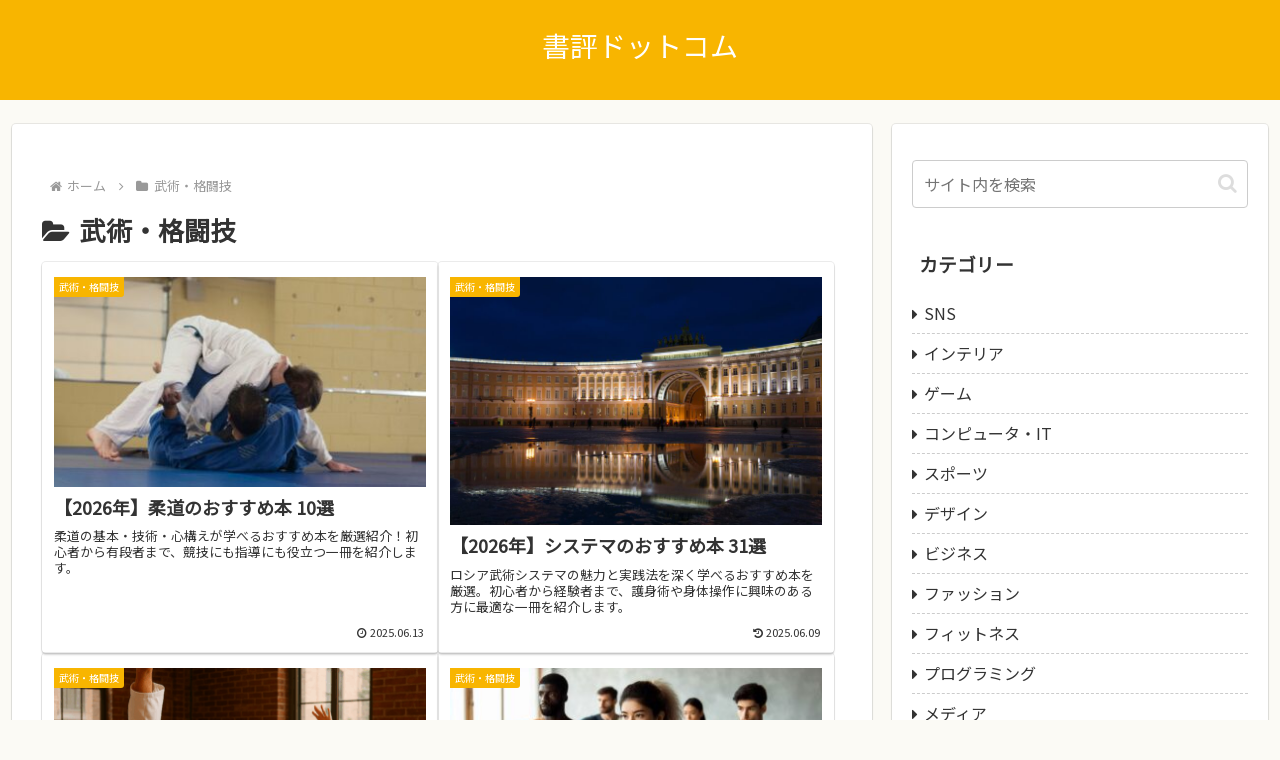

--- FILE ---
content_type: text/html; charset=UTF-8
request_url: https://shohyoubookreview.com/archives/category/martial-arts
body_size: 52937
content:
<!doctype html>
<html lang="ja">

<head>
<meta charset="utf-8">
<meta name="viewport" content="width=device-width, initial-scale=1.0, viewport-fit=cover">
<meta name="referrer" content="no-referrer-when-downgrade">
<meta name="format-detection" content="telephone=no">


  
    <!-- Global site tag (gtag.js) - Google Analytics -->
    <script async src="https://www.googletagmanager.com/gtag/js?id=G-2KP5E090NV"></script>
    <script>
      window.dataLayer = window.dataLayer || [];
      function gtag(){dataLayer.push(arguments);}
      gtag('js', new Date());

      gtag('config', 'G-2KP5E090NV');
    </script>

  


  
  

  <!-- Other Analytics -->
<!-- Google tag (gtag.js) -->
<script async src="https://www.googletagmanager.com/gtag/js?id=G-2KP5E090NV"></script>
<script>
  window.dataLayer = window.dataLayer || [];
  function gtag(){dataLayer.push(arguments);}
  gtag('js', new Date());

  gtag('config', 'G-2KP5E090NV');
</script>
<!-- /Other Analytics -->
<!-- preconnect dns-prefetch -->
<link rel="preconnect dns-prefetch" href="//www.googletagmanager.com">
<link rel="preconnect dns-prefetch" href="//www.google-analytics.com">
<link rel="preconnect dns-prefetch" href="//ajax.googleapis.com">
<link rel="preconnect dns-prefetch" href="//cdnjs.cloudflare.com">
<link rel="preconnect dns-prefetch" href="//pagead2.googlesyndication.com">
<link rel="preconnect dns-prefetch" href="//googleads.g.doubleclick.net">
<link rel="preconnect dns-prefetch" href="//tpc.googlesyndication.com">
<link rel="preconnect dns-prefetch" href="//ad.doubleclick.net">
<link rel="preconnect dns-prefetch" href="//www.gstatic.com">
<link rel="preconnect dns-prefetch" href="//cse.google.com">
<link rel="preconnect dns-prefetch" href="//fonts.gstatic.com">
<link rel="preconnect dns-prefetch" href="//fonts.googleapis.com">
<link rel="preconnect dns-prefetch" href="//cms.quantserve.com">
<link rel="preconnect dns-prefetch" href="//secure.gravatar.com">
<link rel="preconnect dns-prefetch" href="//cdn.syndication.twimg.com">
<link rel="preconnect dns-prefetch" href="//cdn.jsdelivr.net">
<link rel="preconnect dns-prefetch" href="//images-fe.ssl-images-amazon.com">
<link rel="preconnect dns-prefetch" href="//completion.amazon.com">
<link rel="preconnect dns-prefetch" href="//m.media-amazon.com">
<link rel="preconnect dns-prefetch" href="//i.moshimo.com">
<link rel="preconnect dns-prefetch" href="//aml.valuecommerce.com">
<link rel="preconnect dns-prefetch" href="//dalc.valuecommerce.com">
<link rel="preconnect dns-prefetch" href="//dalb.valuecommerce.com">

<!-- Preload -->
<link rel="preload" as="font" type="font/woff" href="https://shohyoubookreview.com/wp-content/themes/cocoon-master/webfonts/icomoon/fonts/icomoon.woff?v=2.7.0.2" crossorigin>
<link rel="preload" as="font" type="font/woff2" href="https://shohyoubookreview.com/wp-content/themes/cocoon-master/webfonts/fontawesome/fonts/fontawesome-webfont.woff2?v=4.7.0" crossorigin>
<title>武術・格闘技 &#8211; 書評ドットコム</title>
<meta name='robots' content='max-image-preview:large' />

<!-- OGP -->
<meta property="og:type" content="website">
<meta property="og:description" content="「武術・格闘技」の記事一覧です。">
<meta property="og:title" content="武術・格闘技">
<meta property="og:url" content="https://shohyoubookreview.com/archives/category/martial-arts">
<meta property="og:image" content="https://shohyoubookreview.com/wp-content/uploads/2019/05/stanislav-kondratiev-6pO3QFkk7hQ-unsplash-scaled.jpg">
<meta property="og:site_name" content="書評ドットコム">
<meta property="og:locale" content="ja_JP">
<meta property="article:published_time" content="2025-06-13T02:09:34+09:00" />
<meta property="article:modified_time" content="2025-06-13T02:09:34+09:00" />
<meta property="article:section" content="武術・格闘技">
<meta property="article:tag" content="おすすめ本">
<meta property="article:tag" content="柔道">
<meta property="article:tag" content="格闘技">
<meta property="article:tag" content="武術">
<!-- /OGP -->

<!-- Twitter Card -->
<meta name="twitter:card" content="summary">
<meta property="twitter:description" content="「武術・格闘技」の記事一覧です。">
<meta property="twitter:title" content="武術・格闘技">
<meta property="twitter:url" content="https://shohyoubookreview.com/archives/category/martial-arts">
<meta name="twitter:image" content="https://shohyoubookreview.com/wp-content/uploads/2019/05/stanislav-kondratiev-6pO3QFkk7hQ-unsplash-scaled.jpg">
<meta name="twitter:domain" content="shohyoubookreview.com">
<!-- /Twitter Card -->
<link rel='dns-prefetch' href='//cdnjs.cloudflare.com' />
<link rel="alternate" type="application/rss+xml" title="書評ドットコム &raquo; フィード" href="https://shohyoubookreview.com/feed" />
<link rel="alternate" type="application/rss+xml" title="書評ドットコム &raquo; コメントフィード" href="https://shohyoubookreview.com/comments/feed" />
<link rel="alternate" type="application/rss+xml" title="書評ドットコム &raquo; 武術・格闘技 カテゴリーのフィード" href="https://shohyoubookreview.com/archives/category/martial-arts/feed" />
<link rel='stylesheet' id='wp-block-library-css' href='https://shohyoubookreview.com/wp-includes/css/dist/block-library/style.min.css?ver=6.9&#038;fver=20251231035137' media='all' />
<style id='rinkerg-gutenberg-rinker-style-inline-css'>
.wp-block-create-block-block{background-color:#21759b;color:#fff;padding:2px}

/*# sourceURL=https://shohyoubookreview.com/wp-content/plugins/yyi-rinker/block/build/style-index.css */
</style>
<style id='global-styles-inline-css'>
:root{--wp--preset--aspect-ratio--square: 1;--wp--preset--aspect-ratio--4-3: 4/3;--wp--preset--aspect-ratio--3-4: 3/4;--wp--preset--aspect-ratio--3-2: 3/2;--wp--preset--aspect-ratio--2-3: 2/3;--wp--preset--aspect-ratio--16-9: 16/9;--wp--preset--aspect-ratio--9-16: 9/16;--wp--preset--color--black: #000000;--wp--preset--color--cyan-bluish-gray: #abb8c3;--wp--preset--color--white: #ffffff;--wp--preset--color--pale-pink: #f78da7;--wp--preset--color--vivid-red: #cf2e2e;--wp--preset--color--luminous-vivid-orange: #ff6900;--wp--preset--color--luminous-vivid-amber: #fcb900;--wp--preset--color--light-green-cyan: #7bdcb5;--wp--preset--color--vivid-green-cyan: #00d084;--wp--preset--color--pale-cyan-blue: #8ed1fc;--wp--preset--color--vivid-cyan-blue: #0693e3;--wp--preset--color--vivid-purple: #9b51e0;--wp--preset--color--key-color: #19448e;--wp--preset--color--red: #e60033;--wp--preset--color--pink: #e95295;--wp--preset--color--purple: #884898;--wp--preset--color--deep: #55295b;--wp--preset--color--indigo: #1e50a2;--wp--preset--color--blue: #0095d9;--wp--preset--color--light-blue: #2ca9e1;--wp--preset--color--cyan: #00a3af;--wp--preset--color--teal: #007b43;--wp--preset--color--green: #3eb370;--wp--preset--color--light-green: #8bc34a;--wp--preset--color--lime: #c3d825;--wp--preset--color--yellow: #ffd900;--wp--preset--color--amber: #ffc107;--wp--preset--color--orange: #f39800;--wp--preset--color--deep-orange: #ea5506;--wp--preset--color--brown: #954e2a;--wp--preset--color--light-grey: #dddddd;--wp--preset--color--grey: #949495;--wp--preset--color--dark-grey: #666666;--wp--preset--color--cocoon-black: #333333;--wp--preset--color--cocoon-white: #ffffff;--wp--preset--color--watery-blue: #f3fafe;--wp--preset--color--watery-yellow: #fff7cc;--wp--preset--color--watery-red: #fdf2f2;--wp--preset--color--watery-green: #ebf8f4;--wp--preset--color--ex-a: #ffffff;--wp--preset--color--ex-b: #ffffff;--wp--preset--color--ex-c: #ffffff;--wp--preset--color--ex-d: #ffffff;--wp--preset--color--ex-e: #ffffff;--wp--preset--color--ex-f: #ffffff;--wp--preset--gradient--vivid-cyan-blue-to-vivid-purple: linear-gradient(135deg,rgb(6,147,227) 0%,rgb(155,81,224) 100%);--wp--preset--gradient--light-green-cyan-to-vivid-green-cyan: linear-gradient(135deg,rgb(122,220,180) 0%,rgb(0,208,130) 100%);--wp--preset--gradient--luminous-vivid-amber-to-luminous-vivid-orange: linear-gradient(135deg,rgb(252,185,0) 0%,rgb(255,105,0) 100%);--wp--preset--gradient--luminous-vivid-orange-to-vivid-red: linear-gradient(135deg,rgb(255,105,0) 0%,rgb(207,46,46) 100%);--wp--preset--gradient--very-light-gray-to-cyan-bluish-gray: linear-gradient(135deg,rgb(238,238,238) 0%,rgb(169,184,195) 100%);--wp--preset--gradient--cool-to-warm-spectrum: linear-gradient(135deg,rgb(74,234,220) 0%,rgb(151,120,209) 20%,rgb(207,42,186) 40%,rgb(238,44,130) 60%,rgb(251,105,98) 80%,rgb(254,248,76) 100%);--wp--preset--gradient--blush-light-purple: linear-gradient(135deg,rgb(255,206,236) 0%,rgb(152,150,240) 100%);--wp--preset--gradient--blush-bordeaux: linear-gradient(135deg,rgb(254,205,165) 0%,rgb(254,45,45) 50%,rgb(107,0,62) 100%);--wp--preset--gradient--luminous-dusk: linear-gradient(135deg,rgb(255,203,112) 0%,rgb(199,81,192) 50%,rgb(65,88,208) 100%);--wp--preset--gradient--pale-ocean: linear-gradient(135deg,rgb(255,245,203) 0%,rgb(182,227,212) 50%,rgb(51,167,181) 100%);--wp--preset--gradient--electric-grass: linear-gradient(135deg,rgb(202,248,128) 0%,rgb(113,206,126) 100%);--wp--preset--gradient--midnight: linear-gradient(135deg,rgb(2,3,129) 0%,rgb(40,116,252) 100%);--wp--preset--font-size--small: 13px;--wp--preset--font-size--medium: 20px;--wp--preset--font-size--large: 36px;--wp--preset--font-size--x-large: 42px;--wp--preset--spacing--20: 0.44rem;--wp--preset--spacing--30: 0.67rem;--wp--preset--spacing--40: 1rem;--wp--preset--spacing--50: 1.5rem;--wp--preset--spacing--60: 2.25rem;--wp--preset--spacing--70: 3.38rem;--wp--preset--spacing--80: 5.06rem;--wp--preset--shadow--natural: 6px 6px 9px rgba(0, 0, 0, 0.2);--wp--preset--shadow--deep: 12px 12px 50px rgba(0, 0, 0, 0.4);--wp--preset--shadow--sharp: 6px 6px 0px rgba(0, 0, 0, 0.2);--wp--preset--shadow--outlined: 6px 6px 0px -3px rgb(255, 255, 255), 6px 6px rgb(0, 0, 0);--wp--preset--shadow--crisp: 6px 6px 0px rgb(0, 0, 0);}:root { --wp--style--global--content-size: 840px;--wp--style--global--wide-size: 1200px; }:where(body) { margin: 0; }.wp-site-blocks > .alignleft { float: left; margin-right: 2em; }.wp-site-blocks > .alignright { float: right; margin-left: 2em; }.wp-site-blocks > .aligncenter { justify-content: center; margin-left: auto; margin-right: auto; }:where(.wp-site-blocks) > * { margin-block-start: 24px; margin-block-end: 0; }:where(.wp-site-blocks) > :first-child { margin-block-start: 0; }:where(.wp-site-blocks) > :last-child { margin-block-end: 0; }:root { --wp--style--block-gap: 24px; }:root :where(.is-layout-flow) > :first-child{margin-block-start: 0;}:root :where(.is-layout-flow) > :last-child{margin-block-end: 0;}:root :where(.is-layout-flow) > *{margin-block-start: 24px;margin-block-end: 0;}:root :where(.is-layout-constrained) > :first-child{margin-block-start: 0;}:root :where(.is-layout-constrained) > :last-child{margin-block-end: 0;}:root :where(.is-layout-constrained) > *{margin-block-start: 24px;margin-block-end: 0;}:root :where(.is-layout-flex){gap: 24px;}:root :where(.is-layout-grid){gap: 24px;}.is-layout-flow > .alignleft{float: left;margin-inline-start: 0;margin-inline-end: 2em;}.is-layout-flow > .alignright{float: right;margin-inline-start: 2em;margin-inline-end: 0;}.is-layout-flow > .aligncenter{margin-left: auto !important;margin-right: auto !important;}.is-layout-constrained > .alignleft{float: left;margin-inline-start: 0;margin-inline-end: 2em;}.is-layout-constrained > .alignright{float: right;margin-inline-start: 2em;margin-inline-end: 0;}.is-layout-constrained > .aligncenter{margin-left: auto !important;margin-right: auto !important;}.is-layout-constrained > :where(:not(.alignleft):not(.alignright):not(.alignfull)){max-width: var(--wp--style--global--content-size);margin-left: auto !important;margin-right: auto !important;}.is-layout-constrained > .alignwide{max-width: var(--wp--style--global--wide-size);}body .is-layout-flex{display: flex;}.is-layout-flex{flex-wrap: wrap;align-items: center;}.is-layout-flex > :is(*, div){margin: 0;}body .is-layout-grid{display: grid;}.is-layout-grid > :is(*, div){margin: 0;}body{padding-top: 0px;padding-right: 0px;padding-bottom: 0px;padding-left: 0px;}a:where(:not(.wp-element-button)){text-decoration: underline;}:root :where(.wp-element-button, .wp-block-button__link){background-color: #32373c;border-width: 0;color: #fff;font-family: inherit;font-size: inherit;font-style: inherit;font-weight: inherit;letter-spacing: inherit;line-height: inherit;padding-top: calc(0.667em + 2px);padding-right: calc(1.333em + 2px);padding-bottom: calc(0.667em + 2px);padding-left: calc(1.333em + 2px);text-decoration: none;text-transform: inherit;}.has-black-color{color: var(--wp--preset--color--black) !important;}.has-cyan-bluish-gray-color{color: var(--wp--preset--color--cyan-bluish-gray) !important;}.has-white-color{color: var(--wp--preset--color--white) !important;}.has-pale-pink-color{color: var(--wp--preset--color--pale-pink) !important;}.has-vivid-red-color{color: var(--wp--preset--color--vivid-red) !important;}.has-luminous-vivid-orange-color{color: var(--wp--preset--color--luminous-vivid-orange) !important;}.has-luminous-vivid-amber-color{color: var(--wp--preset--color--luminous-vivid-amber) !important;}.has-light-green-cyan-color{color: var(--wp--preset--color--light-green-cyan) !important;}.has-vivid-green-cyan-color{color: var(--wp--preset--color--vivid-green-cyan) !important;}.has-pale-cyan-blue-color{color: var(--wp--preset--color--pale-cyan-blue) !important;}.has-vivid-cyan-blue-color{color: var(--wp--preset--color--vivid-cyan-blue) !important;}.has-vivid-purple-color{color: var(--wp--preset--color--vivid-purple) !important;}.has-key-color-color{color: var(--wp--preset--color--key-color) !important;}.has-red-color{color: var(--wp--preset--color--red) !important;}.has-pink-color{color: var(--wp--preset--color--pink) !important;}.has-purple-color{color: var(--wp--preset--color--purple) !important;}.has-deep-color{color: var(--wp--preset--color--deep) !important;}.has-indigo-color{color: var(--wp--preset--color--indigo) !important;}.has-blue-color{color: var(--wp--preset--color--blue) !important;}.has-light-blue-color{color: var(--wp--preset--color--light-blue) !important;}.has-cyan-color{color: var(--wp--preset--color--cyan) !important;}.has-teal-color{color: var(--wp--preset--color--teal) !important;}.has-green-color{color: var(--wp--preset--color--green) !important;}.has-light-green-color{color: var(--wp--preset--color--light-green) !important;}.has-lime-color{color: var(--wp--preset--color--lime) !important;}.has-yellow-color{color: var(--wp--preset--color--yellow) !important;}.has-amber-color{color: var(--wp--preset--color--amber) !important;}.has-orange-color{color: var(--wp--preset--color--orange) !important;}.has-deep-orange-color{color: var(--wp--preset--color--deep-orange) !important;}.has-brown-color{color: var(--wp--preset--color--brown) !important;}.has-light-grey-color{color: var(--wp--preset--color--light-grey) !important;}.has-grey-color{color: var(--wp--preset--color--grey) !important;}.has-dark-grey-color{color: var(--wp--preset--color--dark-grey) !important;}.has-cocoon-black-color{color: var(--wp--preset--color--cocoon-black) !important;}.has-cocoon-white-color{color: var(--wp--preset--color--cocoon-white) !important;}.has-watery-blue-color{color: var(--wp--preset--color--watery-blue) !important;}.has-watery-yellow-color{color: var(--wp--preset--color--watery-yellow) !important;}.has-watery-red-color{color: var(--wp--preset--color--watery-red) !important;}.has-watery-green-color{color: var(--wp--preset--color--watery-green) !important;}.has-ex-a-color{color: var(--wp--preset--color--ex-a) !important;}.has-ex-b-color{color: var(--wp--preset--color--ex-b) !important;}.has-ex-c-color{color: var(--wp--preset--color--ex-c) !important;}.has-ex-d-color{color: var(--wp--preset--color--ex-d) !important;}.has-ex-e-color{color: var(--wp--preset--color--ex-e) !important;}.has-ex-f-color{color: var(--wp--preset--color--ex-f) !important;}.has-black-background-color{background-color: var(--wp--preset--color--black) !important;}.has-cyan-bluish-gray-background-color{background-color: var(--wp--preset--color--cyan-bluish-gray) !important;}.has-white-background-color{background-color: var(--wp--preset--color--white) !important;}.has-pale-pink-background-color{background-color: var(--wp--preset--color--pale-pink) !important;}.has-vivid-red-background-color{background-color: var(--wp--preset--color--vivid-red) !important;}.has-luminous-vivid-orange-background-color{background-color: var(--wp--preset--color--luminous-vivid-orange) !important;}.has-luminous-vivid-amber-background-color{background-color: var(--wp--preset--color--luminous-vivid-amber) !important;}.has-light-green-cyan-background-color{background-color: var(--wp--preset--color--light-green-cyan) !important;}.has-vivid-green-cyan-background-color{background-color: var(--wp--preset--color--vivid-green-cyan) !important;}.has-pale-cyan-blue-background-color{background-color: var(--wp--preset--color--pale-cyan-blue) !important;}.has-vivid-cyan-blue-background-color{background-color: var(--wp--preset--color--vivid-cyan-blue) !important;}.has-vivid-purple-background-color{background-color: var(--wp--preset--color--vivid-purple) !important;}.has-key-color-background-color{background-color: var(--wp--preset--color--key-color) !important;}.has-red-background-color{background-color: var(--wp--preset--color--red) !important;}.has-pink-background-color{background-color: var(--wp--preset--color--pink) !important;}.has-purple-background-color{background-color: var(--wp--preset--color--purple) !important;}.has-deep-background-color{background-color: var(--wp--preset--color--deep) !important;}.has-indigo-background-color{background-color: var(--wp--preset--color--indigo) !important;}.has-blue-background-color{background-color: var(--wp--preset--color--blue) !important;}.has-light-blue-background-color{background-color: var(--wp--preset--color--light-blue) !important;}.has-cyan-background-color{background-color: var(--wp--preset--color--cyan) !important;}.has-teal-background-color{background-color: var(--wp--preset--color--teal) !important;}.has-green-background-color{background-color: var(--wp--preset--color--green) !important;}.has-light-green-background-color{background-color: var(--wp--preset--color--light-green) !important;}.has-lime-background-color{background-color: var(--wp--preset--color--lime) !important;}.has-yellow-background-color{background-color: var(--wp--preset--color--yellow) !important;}.has-amber-background-color{background-color: var(--wp--preset--color--amber) !important;}.has-orange-background-color{background-color: var(--wp--preset--color--orange) !important;}.has-deep-orange-background-color{background-color: var(--wp--preset--color--deep-orange) !important;}.has-brown-background-color{background-color: var(--wp--preset--color--brown) !important;}.has-light-grey-background-color{background-color: var(--wp--preset--color--light-grey) !important;}.has-grey-background-color{background-color: var(--wp--preset--color--grey) !important;}.has-dark-grey-background-color{background-color: var(--wp--preset--color--dark-grey) !important;}.has-cocoon-black-background-color{background-color: var(--wp--preset--color--cocoon-black) !important;}.has-cocoon-white-background-color{background-color: var(--wp--preset--color--cocoon-white) !important;}.has-watery-blue-background-color{background-color: var(--wp--preset--color--watery-blue) !important;}.has-watery-yellow-background-color{background-color: var(--wp--preset--color--watery-yellow) !important;}.has-watery-red-background-color{background-color: var(--wp--preset--color--watery-red) !important;}.has-watery-green-background-color{background-color: var(--wp--preset--color--watery-green) !important;}.has-ex-a-background-color{background-color: var(--wp--preset--color--ex-a) !important;}.has-ex-b-background-color{background-color: var(--wp--preset--color--ex-b) !important;}.has-ex-c-background-color{background-color: var(--wp--preset--color--ex-c) !important;}.has-ex-d-background-color{background-color: var(--wp--preset--color--ex-d) !important;}.has-ex-e-background-color{background-color: var(--wp--preset--color--ex-e) !important;}.has-ex-f-background-color{background-color: var(--wp--preset--color--ex-f) !important;}.has-black-border-color{border-color: var(--wp--preset--color--black) !important;}.has-cyan-bluish-gray-border-color{border-color: var(--wp--preset--color--cyan-bluish-gray) !important;}.has-white-border-color{border-color: var(--wp--preset--color--white) !important;}.has-pale-pink-border-color{border-color: var(--wp--preset--color--pale-pink) !important;}.has-vivid-red-border-color{border-color: var(--wp--preset--color--vivid-red) !important;}.has-luminous-vivid-orange-border-color{border-color: var(--wp--preset--color--luminous-vivid-orange) !important;}.has-luminous-vivid-amber-border-color{border-color: var(--wp--preset--color--luminous-vivid-amber) !important;}.has-light-green-cyan-border-color{border-color: var(--wp--preset--color--light-green-cyan) !important;}.has-vivid-green-cyan-border-color{border-color: var(--wp--preset--color--vivid-green-cyan) !important;}.has-pale-cyan-blue-border-color{border-color: var(--wp--preset--color--pale-cyan-blue) !important;}.has-vivid-cyan-blue-border-color{border-color: var(--wp--preset--color--vivid-cyan-blue) !important;}.has-vivid-purple-border-color{border-color: var(--wp--preset--color--vivid-purple) !important;}.has-key-color-border-color{border-color: var(--wp--preset--color--key-color) !important;}.has-red-border-color{border-color: var(--wp--preset--color--red) !important;}.has-pink-border-color{border-color: var(--wp--preset--color--pink) !important;}.has-purple-border-color{border-color: var(--wp--preset--color--purple) !important;}.has-deep-border-color{border-color: var(--wp--preset--color--deep) !important;}.has-indigo-border-color{border-color: var(--wp--preset--color--indigo) !important;}.has-blue-border-color{border-color: var(--wp--preset--color--blue) !important;}.has-light-blue-border-color{border-color: var(--wp--preset--color--light-blue) !important;}.has-cyan-border-color{border-color: var(--wp--preset--color--cyan) !important;}.has-teal-border-color{border-color: var(--wp--preset--color--teal) !important;}.has-green-border-color{border-color: var(--wp--preset--color--green) !important;}.has-light-green-border-color{border-color: var(--wp--preset--color--light-green) !important;}.has-lime-border-color{border-color: var(--wp--preset--color--lime) !important;}.has-yellow-border-color{border-color: var(--wp--preset--color--yellow) !important;}.has-amber-border-color{border-color: var(--wp--preset--color--amber) !important;}.has-orange-border-color{border-color: var(--wp--preset--color--orange) !important;}.has-deep-orange-border-color{border-color: var(--wp--preset--color--deep-orange) !important;}.has-brown-border-color{border-color: var(--wp--preset--color--brown) !important;}.has-light-grey-border-color{border-color: var(--wp--preset--color--light-grey) !important;}.has-grey-border-color{border-color: var(--wp--preset--color--grey) !important;}.has-dark-grey-border-color{border-color: var(--wp--preset--color--dark-grey) !important;}.has-cocoon-black-border-color{border-color: var(--wp--preset--color--cocoon-black) !important;}.has-cocoon-white-border-color{border-color: var(--wp--preset--color--cocoon-white) !important;}.has-watery-blue-border-color{border-color: var(--wp--preset--color--watery-blue) !important;}.has-watery-yellow-border-color{border-color: var(--wp--preset--color--watery-yellow) !important;}.has-watery-red-border-color{border-color: var(--wp--preset--color--watery-red) !important;}.has-watery-green-border-color{border-color: var(--wp--preset--color--watery-green) !important;}.has-ex-a-border-color{border-color: var(--wp--preset--color--ex-a) !important;}.has-ex-b-border-color{border-color: var(--wp--preset--color--ex-b) !important;}.has-ex-c-border-color{border-color: var(--wp--preset--color--ex-c) !important;}.has-ex-d-border-color{border-color: var(--wp--preset--color--ex-d) !important;}.has-ex-e-border-color{border-color: var(--wp--preset--color--ex-e) !important;}.has-ex-f-border-color{border-color: var(--wp--preset--color--ex-f) !important;}.has-vivid-cyan-blue-to-vivid-purple-gradient-background{background: var(--wp--preset--gradient--vivid-cyan-blue-to-vivid-purple) !important;}.has-light-green-cyan-to-vivid-green-cyan-gradient-background{background: var(--wp--preset--gradient--light-green-cyan-to-vivid-green-cyan) !important;}.has-luminous-vivid-amber-to-luminous-vivid-orange-gradient-background{background: var(--wp--preset--gradient--luminous-vivid-amber-to-luminous-vivid-orange) !important;}.has-luminous-vivid-orange-to-vivid-red-gradient-background{background: var(--wp--preset--gradient--luminous-vivid-orange-to-vivid-red) !important;}.has-very-light-gray-to-cyan-bluish-gray-gradient-background{background: var(--wp--preset--gradient--very-light-gray-to-cyan-bluish-gray) !important;}.has-cool-to-warm-spectrum-gradient-background{background: var(--wp--preset--gradient--cool-to-warm-spectrum) !important;}.has-blush-light-purple-gradient-background{background: var(--wp--preset--gradient--blush-light-purple) !important;}.has-blush-bordeaux-gradient-background{background: var(--wp--preset--gradient--blush-bordeaux) !important;}.has-luminous-dusk-gradient-background{background: var(--wp--preset--gradient--luminous-dusk) !important;}.has-pale-ocean-gradient-background{background: var(--wp--preset--gradient--pale-ocean) !important;}.has-electric-grass-gradient-background{background: var(--wp--preset--gradient--electric-grass) !important;}.has-midnight-gradient-background{background: var(--wp--preset--gradient--midnight) !important;}.has-small-font-size{font-size: var(--wp--preset--font-size--small) !important;}.has-medium-font-size{font-size: var(--wp--preset--font-size--medium) !important;}.has-large-font-size{font-size: var(--wp--preset--font-size--large) !important;}.has-x-large-font-size{font-size: var(--wp--preset--font-size--x-large) !important;}
:root :where(.wp-block-pullquote){font-size: 1.5em;line-height: 1.6;}
/*# sourceURL=global-styles-inline-css */
</style>
<link rel='stylesheet' id='cocoon-style-css' href='https://shohyoubookreview.com/wp-content/themes/cocoon-master/style.css?ver=6.9&#038;fver=20251231042641' media='all' />
<link rel='stylesheet' id='cocoon-keyframes-css' href='https://shohyoubookreview.com/wp-content/themes/cocoon-master/keyframes.css?ver=6.9&#038;fver=20251231042641' media='all' />
<link rel='stylesheet' id='font-awesome-style-css' href='https://shohyoubookreview.com/wp-content/themes/cocoon-master/webfonts/fontawesome/css/font-awesome.min.css?ver=6.9&#038;fver=20251231042641' media='all' />
<link rel='stylesheet' id='icomoon-style-css' href='https://shohyoubookreview.com/wp-content/themes/cocoon-master/webfonts/icomoon/style.css?v=2.7.0.2&#038;ver=6.9&#038;fver=20251231042641' media='all' />
<style id='icomoon-style-inline-css'>

  @font-face {
    font-family: 'icomoon';
    src: url(https://shohyoubookreview.com/wp-content/themes/cocoon-master/webfonts/icomoon/fonts/icomoon.woff?v=2.7.0.2) format('woff');
    font-weight: normal;
    font-style: normal;
    font-display: swap;
  }
/*# sourceURL=icomoon-style-inline-css */
</style>
<link rel='stylesheet' id='baguettebox-style-css' href='https://shohyoubookreview.com/wp-content/themes/cocoon-master/plugins/baguettebox/dist/baguetteBox.min.css?ver=6.9&#038;fver=20251231042641' media='all' />
<link rel='stylesheet' id='cocoon-skin-style-css' href='https://shohyoubookreview.com/wp-content/themes/cocoon-master/skins/skin-colors-yellow/style.css?ver=6.9&#038;fver=20251231042641' media='all' />
<style id='cocoon-skin-style-inline-css'>
.main{width:860px}.sidebar{width:376px}@media screen and (max-width:1255px){.wrap{width:auto}.main,.sidebar,.sidebar-left .main,.sidebar-left .sidebar{margin:0 .5%}.main{width:67.4%}.sidebar{padding:1.5%;width:30%}.entry-card-thumb{width:38%}.entry-card-content{margin-left:40%}}.toc-checkbox{display:none}.toc-content{visibility:hidden;height:0;opacity:.2;transition:all 0.5s ease-out}.toc-checkbox:checked~.toc-content{visibility:visible;padding-top:.6em;height:100%;opacity:1}.toc-title::after{content:'[開く]';margin-left:.5em;cursor:pointer;font-size:.8em}.toc-title:hover::after{text-decoration:underline}.toc-checkbox:checked+.toc-title::after{content:'[閉じる]'}#respond{inset:0;position:absolute;visibility:hidden}#footer{background:#00699e}#footer,#footer a:not(.sns-button),.footer-title{color:#fff}.entry-content>*,.demo .entry-content p{line-height:1.8}.entry-content>*,.mce-content-body>*,.article p,.demo .entry-content p,.article dl,.article ul,.article ol,.article blockquote,.article pre,.article table,.article .toc,.body .article,.body .column-wrap,.body .new-entry-cards,.body .popular-entry-cards,.body .navi-entry-cards,.body .box-menus,.body .ranking-item,.body .rss-entry-cards,.body .widget,.body .author-box,.body .blogcard-wrap,.body .login-user-only,.body .information-box,.body .question-box,.body .alert-box,.body .information,.body .question,.body .alert,.body .memo-box,.body .comment-box,.body .common-icon-box,.body .blank-box,.body .button-block,.body .micro-bottom,.body .caption-box,.body .tab-caption-box,.body .label-box,.body .toggle-wrap,.body .wp-block-image,.body .booklink-box,.body .kaerebalink-box,.body .tomarebalink-box,.body .product-item-box,.body .speech-wrap,.body .wp-block-categories,.body .wp-block-archives,.body .wp-block-archives-dropdown,.body .wp-block-calendar,.body .ad-area,.body .wp-block-gallery,.body .wp-block-audio,.body .wp-block-cover,.body .wp-block-file,.body .wp-block-media-text,.body .wp-block-video,.body .wp-block-buttons,.body .wp-block-columns,.body .wp-block-separator,.body .components-placeholder,.body .wp-block-search,.body .wp-block-social-links,.body .timeline-box,.body .blogcard-type,.body .btn-wrap,.body .btn-wrap a,.body .block-box,.body .wp-block-embed,.body .wp-block-group,.body .wp-block-table,.body .scrollable-table,.body .wp-block-separator,.body .wp-block,.body .video-container,.comment-area,.related-entries,.pager-post-navi,.comment-respond{margin-bottom:1.4em}#wpcontent #wpbody .is-root-container>*{margin-bottom:1.4em}.article h2,.article h3,.article h4,.article h5,.article h6{margin-bottom:1.26em}@media screen and (max-width:480px){.body,.menu-content{font-size:15px}}@media screen and (max-width:781px){.wp-block-column{margin-bottom:1.4em}}@media screen and (max-width:834px){.container .column-wrap{gap:1.4em}}.article .micro-top{margin-bottom:.28em}.article .micro-bottom{margin-top:-1.26em}.article .micro-balloon{margin-bottom:.7em}.article .micro-bottom.micro-balloon{margin-top:-.98em}.blank-box.bb-key-color{border-color:#19448e}.iic-key-color li::before{color:#19448e}.blank-box.bb-tab.bb-key-color::before{background-color:#19448e}.tb-key-color .toggle-button{border:1px solid #19448e;background:#19448e;color:#fff}.tb-key-color .toggle-button::before{color:#ccc}.tb-key-color .toggle-checkbox:checked~.toggle-content{border-color:#19448e}.cb-key-color.caption-box{border-color:#19448e}.cb-key-color .caption-box-label{background-color:#19448e;color:#fff}.tcb-key-color .tab-caption-box-label{background-color:#19448e;color:#fff}.tcb-key-color .tab-caption-box-content{border-color:#19448e}.lb-key-color .label-box-content{border-color:#19448e}.mc-key-color{background-color:#19448e;color:#fff;border:none}.mc-key-color.micro-bottom::after{border-bottom-color:#19448e;border-top-color:transparent}.mc-key-color::before{border-top-color:transparent;border-bottom-color:transparent}.mc-key-color::after{border-top-color:#19448e}.btn-key-color,.btn-wrap.btn-wrap-key-color>a{background-color:#19448e}.has-text-color.has-key-color-color{color:#19448e}.has-background.has-key-color-background-color{background-color:#19448e}.body.article,body#tinymce.wp-editor{background-color:#fff}.body.article,.editor-post-title__block .editor-post-title__input,body#tinymce.wp-editor{color:#333}html .body .has-key-color-background-color{background-color:#19448e}html .body .has-key-color-color{color:#19448e}html .body .has-key-color-border-color{border-color:#19448e}html .body .btn-wrap.has-key-color-background-color>a{background-color:#19448e}html .body .btn-wrap.has-key-color-color>a{color:#19448e}html .body .btn-wrap.has-key-color-border-color>a{border-color:#19448e}html .body .bb-tab.has-key-color-border-color .bb-label{background-color:#19448e}html .body .toggle-wrap.has-key-color-border-color:not(.not-nested-style) .toggle-button{background-color:#19448e}html .body .toggle-wrap.has-key-color-border-color:not(.not-nested-style) .toggle-button,html .body .toggle-wrap.has-key-color-border-color:not(.not-nested-style) .toggle-content{border-color:#19448e}html .body .toggle-wrap.has-key-color-background-color:not(.not-nested-style) .toggle-content{background-color:#19448e}html .body .toggle-wrap.has-key-color-color:not(.not-nested-style) .toggle-content{color:#19448e}html .body .iconlist-box.has-key-color-icon-color li::before{color:#19448e}.micro-text.has-key-color-color{color:#19448e}html .body .micro-balloon.has-key-color-color{color:#19448e}html .body .micro-balloon.has-key-color-background-color{background-color:#19448e;border-color:transparent}html .body .micro-balloon.has-key-color-background-color.micro-bottom::after{border-bottom-color:#19448e;border-top-color:transparent}html .body .micro-balloon.has-key-color-background-color::before{border-top-color:transparent;border-bottom-color:transparent}html .body .micro-balloon.has-key-color-background-color::after{border-top-color:#19448e}html .body .micro-balloon.has-border-color.has-key-color-border-color{border-color:#19448e}html .body .micro-balloon.micro-top.has-key-color-border-color::before{border-top-color:#19448e}html .body .micro-balloon.micro-bottom.has-key-color-border-color::before{border-bottom-color:#19448e}html .body .caption-box.has-key-color-border-color:not(.not-nested-style) .box-label{background-color:#19448e}html .body .tab-caption-box.has-key-color-border-color:not(.not-nested-style) .box-label{background-color:#19448e}html .body .tab-caption-box.has-key-color-border-color:not(.not-nested-style) .box-content{border-color:#19448e}html .body .tab-caption-box.has-key-color-background-color:not(.not-nested-style) .box-content{background-color:#19448e}html .body .tab-caption-box.has-key-color-color:not(.not-nested-style) .box-content{color:#19448e}html .body .label-box.has-key-color-border-color:not(.not-nested-style) .box-content{border-color:#19448e}html .body .label-box.has-key-color-background-color:not(.not-nested-style) .box-content{background-color:#19448e}html .body .label-box.has-key-color-color:not(.not-nested-style) .box-content{color:#19448e}html .body .speech-wrap:not(.not-nested-style) .speech-balloon.has-key-color-background-color{background-color:#19448e}html .body .speech-wrap:not(.not-nested-style) .speech-balloon.has-text-color.has-key-color-color{color:#19448e}html .body .speech-wrap:not(.not-nested-style) .speech-balloon.has-key-color-border-color{border-color:#19448e}html .body .speech-wrap.sbp-l:not(.not-nested-style) .speech-balloon.has-key-color-border-color::before{border-right-color:#19448e}html .body .speech-wrap.sbp-r:not(.not-nested-style) .speech-balloon.has-key-color-border-color::before{border-left-color:#19448e}html .body .speech-wrap.sbp-l:not(.not-nested-style) .speech-balloon.has-key-color-background-color::after{border-right-color:#19448e}html .body .speech-wrap.sbp-r:not(.not-nested-style) .speech-balloon.has-key-color-background-color::after{border-left-color:#19448e}html .body .speech-wrap.sbs-line.sbp-r:not(.not-nested-style) .speech-balloon.has-key-color-background-color{background-color:#19448e}html .body .speech-wrap.sbs-line.sbp-r:not(.not-nested-style) .speech-balloon.has-key-color-border-color{border-color:#19448e}html .body .speech-wrap.sbs-think:not(.not-nested-style) .speech-balloon.has-key-color-border-color::before,html .body .speech-wrap.sbs-think:not(.not-nested-style) .speech-balloon.has-key-color-border-color::after{border-color:#19448e}html .body .speech-wrap.sbs-think:not(.not-nested-style) .speech-balloon.has-key-color-background-color::before,html .body .speech-wrap.sbs-think:not(.not-nested-style) .speech-balloon.has-key-color-background-color::after{background-color:#19448e}html .body .speech-wrap.sbs-think:not(.not-nested-style) .speech-balloon.has-key-color-border-color::before{border-color:#19448e}html .body .timeline-box.has-key-color-point-color:not(.not-nested-style) .timeline-item::before{background-color:#19448e}.has-key-color-border-color.is-style-accordion:not(.not-nested-style) .faq-question{background-color:#19448e}html .body .has-key-color-question-color:not(.not-nested-style) .faq-question-label{color:#19448e}html .body .has-key-color-question-color.has-border-color:not(.not-nested-style) .faq-question-label{color:#19448e}html .body .has-key-color-answer-color:not(.not-nested-style) .faq-answer-label{color:#19448e}html .body .is-style-square.has-key-color-question-color:not(.not-nested-style) .faq-question-label{color:#fff;background-color:#19448e}html .body .is-style-square.has-key-color-answer-color:not(.not-nested-style) .faq-answer-label{color:#fff;background-color:#19448e}html .body .has-red-background-color{background-color:#e60033}html .body .has-red-color{color:#e60033}html .body .has-red-border-color{border-color:#e60033}html .body .btn-wrap.has-red-background-color>a{background-color:#e60033}html .body .btn-wrap.has-red-color>a{color:#e60033}html .body .btn-wrap.has-red-border-color>a{border-color:#e60033}html .body .bb-tab.has-red-border-color .bb-label{background-color:#e60033}html .body .toggle-wrap.has-red-border-color:not(.not-nested-style) .toggle-button{background-color:#e60033}html .body .toggle-wrap.has-red-border-color:not(.not-nested-style) .toggle-button,html .body .toggle-wrap.has-red-border-color:not(.not-nested-style) .toggle-content{border-color:#e60033}html .body .toggle-wrap.has-red-background-color:not(.not-nested-style) .toggle-content{background-color:#e60033}html .body .toggle-wrap.has-red-color:not(.not-nested-style) .toggle-content{color:#e60033}html .body .iconlist-box.has-red-icon-color li::before{color:#e60033}.micro-text.has-red-color{color:#e60033}html .body .micro-balloon.has-red-color{color:#e60033}html .body .micro-balloon.has-red-background-color{background-color:#e60033;border-color:transparent}html .body .micro-balloon.has-red-background-color.micro-bottom::after{border-bottom-color:#e60033;border-top-color:transparent}html .body .micro-balloon.has-red-background-color::before{border-top-color:transparent;border-bottom-color:transparent}html .body .micro-balloon.has-red-background-color::after{border-top-color:#e60033}html .body .micro-balloon.has-border-color.has-red-border-color{border-color:#e60033}html .body .micro-balloon.micro-top.has-red-border-color::before{border-top-color:#e60033}html .body .micro-balloon.micro-bottom.has-red-border-color::before{border-bottom-color:#e60033}html .body .caption-box.has-red-border-color:not(.not-nested-style) .box-label{background-color:#e60033}html .body .tab-caption-box.has-red-border-color:not(.not-nested-style) .box-label{background-color:#e60033}html .body .tab-caption-box.has-red-border-color:not(.not-nested-style) .box-content{border-color:#e60033}html .body .tab-caption-box.has-red-background-color:not(.not-nested-style) .box-content{background-color:#e60033}html .body .tab-caption-box.has-red-color:not(.not-nested-style) .box-content{color:#e60033}html .body .label-box.has-red-border-color:not(.not-nested-style) .box-content{border-color:#e60033}html .body .label-box.has-red-background-color:not(.not-nested-style) .box-content{background-color:#e60033}html .body .label-box.has-red-color:not(.not-nested-style) .box-content{color:#e60033}html .body .speech-wrap:not(.not-nested-style) .speech-balloon.has-red-background-color{background-color:#e60033}html .body .speech-wrap:not(.not-nested-style) .speech-balloon.has-text-color.has-red-color{color:#e60033}html .body .speech-wrap:not(.not-nested-style) .speech-balloon.has-red-border-color{border-color:#e60033}html .body .speech-wrap.sbp-l:not(.not-nested-style) .speech-balloon.has-red-border-color::before{border-right-color:#e60033}html .body .speech-wrap.sbp-r:not(.not-nested-style) .speech-balloon.has-red-border-color::before{border-left-color:#e60033}html .body .speech-wrap.sbp-l:not(.not-nested-style) .speech-balloon.has-red-background-color::after{border-right-color:#e60033}html .body .speech-wrap.sbp-r:not(.not-nested-style) .speech-balloon.has-red-background-color::after{border-left-color:#e60033}html .body .speech-wrap.sbs-line.sbp-r:not(.not-nested-style) .speech-balloon.has-red-background-color{background-color:#e60033}html .body .speech-wrap.sbs-line.sbp-r:not(.not-nested-style) .speech-balloon.has-red-border-color{border-color:#e60033}html .body .speech-wrap.sbs-think:not(.not-nested-style) .speech-balloon.has-red-border-color::before,html .body .speech-wrap.sbs-think:not(.not-nested-style) .speech-balloon.has-red-border-color::after{border-color:#e60033}html .body .speech-wrap.sbs-think:not(.not-nested-style) .speech-balloon.has-red-background-color::before,html .body .speech-wrap.sbs-think:not(.not-nested-style) .speech-balloon.has-red-background-color::after{background-color:#e60033}html .body .speech-wrap.sbs-think:not(.not-nested-style) .speech-balloon.has-red-border-color::before{border-color:#e60033}html .body .timeline-box.has-red-point-color:not(.not-nested-style) .timeline-item::before{background-color:#e60033}.has-red-border-color.is-style-accordion:not(.not-nested-style) .faq-question{background-color:#e60033}html .body .has-red-question-color:not(.not-nested-style) .faq-question-label{color:#e60033}html .body .has-red-question-color.has-border-color:not(.not-nested-style) .faq-question-label{color:#e60033}html .body .has-red-answer-color:not(.not-nested-style) .faq-answer-label{color:#e60033}html .body .is-style-square.has-red-question-color:not(.not-nested-style) .faq-question-label{color:#fff;background-color:#e60033}html .body .is-style-square.has-red-answer-color:not(.not-nested-style) .faq-answer-label{color:#fff;background-color:#e60033}html .body .has-pink-background-color{background-color:#e95295}html .body .has-pink-color{color:#e95295}html .body .has-pink-border-color{border-color:#e95295}html .body .btn-wrap.has-pink-background-color>a{background-color:#e95295}html .body .btn-wrap.has-pink-color>a{color:#e95295}html .body .btn-wrap.has-pink-border-color>a{border-color:#e95295}html .body .bb-tab.has-pink-border-color .bb-label{background-color:#e95295}html .body .toggle-wrap.has-pink-border-color:not(.not-nested-style) .toggle-button{background-color:#e95295}html .body .toggle-wrap.has-pink-border-color:not(.not-nested-style) .toggle-button,html .body .toggle-wrap.has-pink-border-color:not(.not-nested-style) .toggle-content{border-color:#e95295}html .body .toggle-wrap.has-pink-background-color:not(.not-nested-style) .toggle-content{background-color:#e95295}html .body .toggle-wrap.has-pink-color:not(.not-nested-style) .toggle-content{color:#e95295}html .body .iconlist-box.has-pink-icon-color li::before{color:#e95295}.micro-text.has-pink-color{color:#e95295}html .body .micro-balloon.has-pink-color{color:#e95295}html .body .micro-balloon.has-pink-background-color{background-color:#e95295;border-color:transparent}html .body .micro-balloon.has-pink-background-color.micro-bottom::after{border-bottom-color:#e95295;border-top-color:transparent}html .body .micro-balloon.has-pink-background-color::before{border-top-color:transparent;border-bottom-color:transparent}html .body .micro-balloon.has-pink-background-color::after{border-top-color:#e95295}html .body .micro-balloon.has-border-color.has-pink-border-color{border-color:#e95295}html .body .micro-balloon.micro-top.has-pink-border-color::before{border-top-color:#e95295}html .body .micro-balloon.micro-bottom.has-pink-border-color::before{border-bottom-color:#e95295}html .body .caption-box.has-pink-border-color:not(.not-nested-style) .box-label{background-color:#e95295}html .body .tab-caption-box.has-pink-border-color:not(.not-nested-style) .box-label{background-color:#e95295}html .body .tab-caption-box.has-pink-border-color:not(.not-nested-style) .box-content{border-color:#e95295}html .body .tab-caption-box.has-pink-background-color:not(.not-nested-style) .box-content{background-color:#e95295}html .body .tab-caption-box.has-pink-color:not(.not-nested-style) .box-content{color:#e95295}html .body .label-box.has-pink-border-color:not(.not-nested-style) .box-content{border-color:#e95295}html .body .label-box.has-pink-background-color:not(.not-nested-style) .box-content{background-color:#e95295}html .body .label-box.has-pink-color:not(.not-nested-style) .box-content{color:#e95295}html .body .speech-wrap:not(.not-nested-style) .speech-balloon.has-pink-background-color{background-color:#e95295}html .body .speech-wrap:not(.not-nested-style) .speech-balloon.has-text-color.has-pink-color{color:#e95295}html .body .speech-wrap:not(.not-nested-style) .speech-balloon.has-pink-border-color{border-color:#e95295}html .body .speech-wrap.sbp-l:not(.not-nested-style) .speech-balloon.has-pink-border-color::before{border-right-color:#e95295}html .body .speech-wrap.sbp-r:not(.not-nested-style) .speech-balloon.has-pink-border-color::before{border-left-color:#e95295}html .body .speech-wrap.sbp-l:not(.not-nested-style) .speech-balloon.has-pink-background-color::after{border-right-color:#e95295}html .body .speech-wrap.sbp-r:not(.not-nested-style) .speech-balloon.has-pink-background-color::after{border-left-color:#e95295}html .body .speech-wrap.sbs-line.sbp-r:not(.not-nested-style) .speech-balloon.has-pink-background-color{background-color:#e95295}html .body .speech-wrap.sbs-line.sbp-r:not(.not-nested-style) .speech-balloon.has-pink-border-color{border-color:#e95295}html .body .speech-wrap.sbs-think:not(.not-nested-style) .speech-balloon.has-pink-border-color::before,html .body .speech-wrap.sbs-think:not(.not-nested-style) .speech-balloon.has-pink-border-color::after{border-color:#e95295}html .body .speech-wrap.sbs-think:not(.not-nested-style) .speech-balloon.has-pink-background-color::before,html .body .speech-wrap.sbs-think:not(.not-nested-style) .speech-balloon.has-pink-background-color::after{background-color:#e95295}html .body .speech-wrap.sbs-think:not(.not-nested-style) .speech-balloon.has-pink-border-color::before{border-color:#e95295}html .body .timeline-box.has-pink-point-color:not(.not-nested-style) .timeline-item::before{background-color:#e95295}.has-pink-border-color.is-style-accordion:not(.not-nested-style) .faq-question{background-color:#e95295}html .body .has-pink-question-color:not(.not-nested-style) .faq-question-label{color:#e95295}html .body .has-pink-question-color.has-border-color:not(.not-nested-style) .faq-question-label{color:#e95295}html .body .has-pink-answer-color:not(.not-nested-style) .faq-answer-label{color:#e95295}html .body .is-style-square.has-pink-question-color:not(.not-nested-style) .faq-question-label{color:#fff;background-color:#e95295}html .body .is-style-square.has-pink-answer-color:not(.not-nested-style) .faq-answer-label{color:#fff;background-color:#e95295}html .body .has-purple-background-color{background-color:#884898}html .body .has-purple-color{color:#884898}html .body .has-purple-border-color{border-color:#884898}html .body .btn-wrap.has-purple-background-color>a{background-color:#884898}html .body .btn-wrap.has-purple-color>a{color:#884898}html .body .btn-wrap.has-purple-border-color>a{border-color:#884898}html .body .bb-tab.has-purple-border-color .bb-label{background-color:#884898}html .body .toggle-wrap.has-purple-border-color:not(.not-nested-style) .toggle-button{background-color:#884898}html .body .toggle-wrap.has-purple-border-color:not(.not-nested-style) .toggle-button,html .body .toggle-wrap.has-purple-border-color:not(.not-nested-style) .toggle-content{border-color:#884898}html .body .toggle-wrap.has-purple-background-color:not(.not-nested-style) .toggle-content{background-color:#884898}html .body .toggle-wrap.has-purple-color:not(.not-nested-style) .toggle-content{color:#884898}html .body .iconlist-box.has-purple-icon-color li::before{color:#884898}.micro-text.has-purple-color{color:#884898}html .body .micro-balloon.has-purple-color{color:#884898}html .body .micro-balloon.has-purple-background-color{background-color:#884898;border-color:transparent}html .body .micro-balloon.has-purple-background-color.micro-bottom::after{border-bottom-color:#884898;border-top-color:transparent}html .body .micro-balloon.has-purple-background-color::before{border-top-color:transparent;border-bottom-color:transparent}html .body .micro-balloon.has-purple-background-color::after{border-top-color:#884898}html .body .micro-balloon.has-border-color.has-purple-border-color{border-color:#884898}html .body .micro-balloon.micro-top.has-purple-border-color::before{border-top-color:#884898}html .body .micro-balloon.micro-bottom.has-purple-border-color::before{border-bottom-color:#884898}html .body .caption-box.has-purple-border-color:not(.not-nested-style) .box-label{background-color:#884898}html .body .tab-caption-box.has-purple-border-color:not(.not-nested-style) .box-label{background-color:#884898}html .body .tab-caption-box.has-purple-border-color:not(.not-nested-style) .box-content{border-color:#884898}html .body .tab-caption-box.has-purple-background-color:not(.not-nested-style) .box-content{background-color:#884898}html .body .tab-caption-box.has-purple-color:not(.not-nested-style) .box-content{color:#884898}html .body .label-box.has-purple-border-color:not(.not-nested-style) .box-content{border-color:#884898}html .body .label-box.has-purple-background-color:not(.not-nested-style) .box-content{background-color:#884898}html .body .label-box.has-purple-color:not(.not-nested-style) .box-content{color:#884898}html .body .speech-wrap:not(.not-nested-style) .speech-balloon.has-purple-background-color{background-color:#884898}html .body .speech-wrap:not(.not-nested-style) .speech-balloon.has-text-color.has-purple-color{color:#884898}html .body .speech-wrap:not(.not-nested-style) .speech-balloon.has-purple-border-color{border-color:#884898}html .body .speech-wrap.sbp-l:not(.not-nested-style) .speech-balloon.has-purple-border-color::before{border-right-color:#884898}html .body .speech-wrap.sbp-r:not(.not-nested-style) .speech-balloon.has-purple-border-color::before{border-left-color:#884898}html .body .speech-wrap.sbp-l:not(.not-nested-style) .speech-balloon.has-purple-background-color::after{border-right-color:#884898}html .body .speech-wrap.sbp-r:not(.not-nested-style) .speech-balloon.has-purple-background-color::after{border-left-color:#884898}html .body .speech-wrap.sbs-line.sbp-r:not(.not-nested-style) .speech-balloon.has-purple-background-color{background-color:#884898}html .body .speech-wrap.sbs-line.sbp-r:not(.not-nested-style) .speech-balloon.has-purple-border-color{border-color:#884898}html .body .speech-wrap.sbs-think:not(.not-nested-style) .speech-balloon.has-purple-border-color::before,html .body .speech-wrap.sbs-think:not(.not-nested-style) .speech-balloon.has-purple-border-color::after{border-color:#884898}html .body .speech-wrap.sbs-think:not(.not-nested-style) .speech-balloon.has-purple-background-color::before,html .body .speech-wrap.sbs-think:not(.not-nested-style) .speech-balloon.has-purple-background-color::after{background-color:#884898}html .body .speech-wrap.sbs-think:not(.not-nested-style) .speech-balloon.has-purple-border-color::before{border-color:#884898}html .body .timeline-box.has-purple-point-color:not(.not-nested-style) .timeline-item::before{background-color:#884898}.has-purple-border-color.is-style-accordion:not(.not-nested-style) .faq-question{background-color:#884898}html .body .has-purple-question-color:not(.not-nested-style) .faq-question-label{color:#884898}html .body .has-purple-question-color.has-border-color:not(.not-nested-style) .faq-question-label{color:#884898}html .body .has-purple-answer-color:not(.not-nested-style) .faq-answer-label{color:#884898}html .body .is-style-square.has-purple-question-color:not(.not-nested-style) .faq-question-label{color:#fff;background-color:#884898}html .body .is-style-square.has-purple-answer-color:not(.not-nested-style) .faq-answer-label{color:#fff;background-color:#884898}html .body .has-deep-background-color{background-color:#55295b}html .body .has-deep-color{color:#55295b}html .body .has-deep-border-color{border-color:#55295b}html .body .btn-wrap.has-deep-background-color>a{background-color:#55295b}html .body .btn-wrap.has-deep-color>a{color:#55295b}html .body .btn-wrap.has-deep-border-color>a{border-color:#55295b}html .body .bb-tab.has-deep-border-color .bb-label{background-color:#55295b}html .body .toggle-wrap.has-deep-border-color:not(.not-nested-style) .toggle-button{background-color:#55295b}html .body .toggle-wrap.has-deep-border-color:not(.not-nested-style) .toggle-button,html .body .toggle-wrap.has-deep-border-color:not(.not-nested-style) .toggle-content{border-color:#55295b}html .body .toggle-wrap.has-deep-background-color:not(.not-nested-style) .toggle-content{background-color:#55295b}html .body .toggle-wrap.has-deep-color:not(.not-nested-style) .toggle-content{color:#55295b}html .body .iconlist-box.has-deep-icon-color li::before{color:#55295b}.micro-text.has-deep-color{color:#55295b}html .body .micro-balloon.has-deep-color{color:#55295b}html .body .micro-balloon.has-deep-background-color{background-color:#55295b;border-color:transparent}html .body .micro-balloon.has-deep-background-color.micro-bottom::after{border-bottom-color:#55295b;border-top-color:transparent}html .body .micro-balloon.has-deep-background-color::before{border-top-color:transparent;border-bottom-color:transparent}html .body .micro-balloon.has-deep-background-color::after{border-top-color:#55295b}html .body .micro-balloon.has-border-color.has-deep-border-color{border-color:#55295b}html .body .micro-balloon.micro-top.has-deep-border-color::before{border-top-color:#55295b}html .body .micro-balloon.micro-bottom.has-deep-border-color::before{border-bottom-color:#55295b}html .body .caption-box.has-deep-border-color:not(.not-nested-style) .box-label{background-color:#55295b}html .body .tab-caption-box.has-deep-border-color:not(.not-nested-style) .box-label{background-color:#55295b}html .body .tab-caption-box.has-deep-border-color:not(.not-nested-style) .box-content{border-color:#55295b}html .body .tab-caption-box.has-deep-background-color:not(.not-nested-style) .box-content{background-color:#55295b}html .body .tab-caption-box.has-deep-color:not(.not-nested-style) .box-content{color:#55295b}html .body .label-box.has-deep-border-color:not(.not-nested-style) .box-content{border-color:#55295b}html .body .label-box.has-deep-background-color:not(.not-nested-style) .box-content{background-color:#55295b}html .body .label-box.has-deep-color:not(.not-nested-style) .box-content{color:#55295b}html .body .speech-wrap:not(.not-nested-style) .speech-balloon.has-deep-background-color{background-color:#55295b}html .body .speech-wrap:not(.not-nested-style) .speech-balloon.has-text-color.has-deep-color{color:#55295b}html .body .speech-wrap:not(.not-nested-style) .speech-balloon.has-deep-border-color{border-color:#55295b}html .body .speech-wrap.sbp-l:not(.not-nested-style) .speech-balloon.has-deep-border-color::before{border-right-color:#55295b}html .body .speech-wrap.sbp-r:not(.not-nested-style) .speech-balloon.has-deep-border-color::before{border-left-color:#55295b}html .body .speech-wrap.sbp-l:not(.not-nested-style) .speech-balloon.has-deep-background-color::after{border-right-color:#55295b}html .body .speech-wrap.sbp-r:not(.not-nested-style) .speech-balloon.has-deep-background-color::after{border-left-color:#55295b}html .body .speech-wrap.sbs-line.sbp-r:not(.not-nested-style) .speech-balloon.has-deep-background-color{background-color:#55295b}html .body .speech-wrap.sbs-line.sbp-r:not(.not-nested-style) .speech-balloon.has-deep-border-color{border-color:#55295b}html .body .speech-wrap.sbs-think:not(.not-nested-style) .speech-balloon.has-deep-border-color::before,html .body .speech-wrap.sbs-think:not(.not-nested-style) .speech-balloon.has-deep-border-color::after{border-color:#55295b}html .body .speech-wrap.sbs-think:not(.not-nested-style) .speech-balloon.has-deep-background-color::before,html .body .speech-wrap.sbs-think:not(.not-nested-style) .speech-balloon.has-deep-background-color::after{background-color:#55295b}html .body .speech-wrap.sbs-think:not(.not-nested-style) .speech-balloon.has-deep-border-color::before{border-color:#55295b}html .body .timeline-box.has-deep-point-color:not(.not-nested-style) .timeline-item::before{background-color:#55295b}.has-deep-border-color.is-style-accordion:not(.not-nested-style) .faq-question{background-color:#55295b}html .body .has-deep-question-color:not(.not-nested-style) .faq-question-label{color:#55295b}html .body .has-deep-question-color.has-border-color:not(.not-nested-style) .faq-question-label{color:#55295b}html .body .has-deep-answer-color:not(.not-nested-style) .faq-answer-label{color:#55295b}html .body .is-style-square.has-deep-question-color:not(.not-nested-style) .faq-question-label{color:#fff;background-color:#55295b}html .body .is-style-square.has-deep-answer-color:not(.not-nested-style) .faq-answer-label{color:#fff;background-color:#55295b}html .body .has-indigo-background-color{background-color:#1e50a2}html .body .has-indigo-color{color:#1e50a2}html .body .has-indigo-border-color{border-color:#1e50a2}html .body .btn-wrap.has-indigo-background-color>a{background-color:#1e50a2}html .body .btn-wrap.has-indigo-color>a{color:#1e50a2}html .body .btn-wrap.has-indigo-border-color>a{border-color:#1e50a2}html .body .bb-tab.has-indigo-border-color .bb-label{background-color:#1e50a2}html .body .toggle-wrap.has-indigo-border-color:not(.not-nested-style) .toggle-button{background-color:#1e50a2}html .body .toggle-wrap.has-indigo-border-color:not(.not-nested-style) .toggle-button,html .body .toggle-wrap.has-indigo-border-color:not(.not-nested-style) .toggle-content{border-color:#1e50a2}html .body .toggle-wrap.has-indigo-background-color:not(.not-nested-style) .toggle-content{background-color:#1e50a2}html .body .toggle-wrap.has-indigo-color:not(.not-nested-style) .toggle-content{color:#1e50a2}html .body .iconlist-box.has-indigo-icon-color li::before{color:#1e50a2}.micro-text.has-indigo-color{color:#1e50a2}html .body .micro-balloon.has-indigo-color{color:#1e50a2}html .body .micro-balloon.has-indigo-background-color{background-color:#1e50a2;border-color:transparent}html .body .micro-balloon.has-indigo-background-color.micro-bottom::after{border-bottom-color:#1e50a2;border-top-color:transparent}html .body .micro-balloon.has-indigo-background-color::before{border-top-color:transparent;border-bottom-color:transparent}html .body .micro-balloon.has-indigo-background-color::after{border-top-color:#1e50a2}html .body .micro-balloon.has-border-color.has-indigo-border-color{border-color:#1e50a2}html .body .micro-balloon.micro-top.has-indigo-border-color::before{border-top-color:#1e50a2}html .body .micro-balloon.micro-bottom.has-indigo-border-color::before{border-bottom-color:#1e50a2}html .body .caption-box.has-indigo-border-color:not(.not-nested-style) .box-label{background-color:#1e50a2}html .body .tab-caption-box.has-indigo-border-color:not(.not-nested-style) .box-label{background-color:#1e50a2}html .body .tab-caption-box.has-indigo-border-color:not(.not-nested-style) .box-content{border-color:#1e50a2}html .body .tab-caption-box.has-indigo-background-color:not(.not-nested-style) .box-content{background-color:#1e50a2}html .body .tab-caption-box.has-indigo-color:not(.not-nested-style) .box-content{color:#1e50a2}html .body .label-box.has-indigo-border-color:not(.not-nested-style) .box-content{border-color:#1e50a2}html .body .label-box.has-indigo-background-color:not(.not-nested-style) .box-content{background-color:#1e50a2}html .body .label-box.has-indigo-color:not(.not-nested-style) .box-content{color:#1e50a2}html .body .speech-wrap:not(.not-nested-style) .speech-balloon.has-indigo-background-color{background-color:#1e50a2}html .body .speech-wrap:not(.not-nested-style) .speech-balloon.has-text-color.has-indigo-color{color:#1e50a2}html .body .speech-wrap:not(.not-nested-style) .speech-balloon.has-indigo-border-color{border-color:#1e50a2}html .body .speech-wrap.sbp-l:not(.not-nested-style) .speech-balloon.has-indigo-border-color::before{border-right-color:#1e50a2}html .body .speech-wrap.sbp-r:not(.not-nested-style) .speech-balloon.has-indigo-border-color::before{border-left-color:#1e50a2}html .body .speech-wrap.sbp-l:not(.not-nested-style) .speech-balloon.has-indigo-background-color::after{border-right-color:#1e50a2}html .body .speech-wrap.sbp-r:not(.not-nested-style) .speech-balloon.has-indigo-background-color::after{border-left-color:#1e50a2}html .body .speech-wrap.sbs-line.sbp-r:not(.not-nested-style) .speech-balloon.has-indigo-background-color{background-color:#1e50a2}html .body .speech-wrap.sbs-line.sbp-r:not(.not-nested-style) .speech-balloon.has-indigo-border-color{border-color:#1e50a2}html .body .speech-wrap.sbs-think:not(.not-nested-style) .speech-balloon.has-indigo-border-color::before,html .body .speech-wrap.sbs-think:not(.not-nested-style) .speech-balloon.has-indigo-border-color::after{border-color:#1e50a2}html .body .speech-wrap.sbs-think:not(.not-nested-style) .speech-balloon.has-indigo-background-color::before,html .body .speech-wrap.sbs-think:not(.not-nested-style) .speech-balloon.has-indigo-background-color::after{background-color:#1e50a2}html .body .speech-wrap.sbs-think:not(.not-nested-style) .speech-balloon.has-indigo-border-color::before{border-color:#1e50a2}html .body .timeline-box.has-indigo-point-color:not(.not-nested-style) .timeline-item::before{background-color:#1e50a2}.has-indigo-border-color.is-style-accordion:not(.not-nested-style) .faq-question{background-color:#1e50a2}html .body .has-indigo-question-color:not(.not-nested-style) .faq-question-label{color:#1e50a2}html .body .has-indigo-question-color.has-border-color:not(.not-nested-style) .faq-question-label{color:#1e50a2}html .body .has-indigo-answer-color:not(.not-nested-style) .faq-answer-label{color:#1e50a2}html .body .is-style-square.has-indigo-question-color:not(.not-nested-style) .faq-question-label{color:#fff;background-color:#1e50a2}html .body .is-style-square.has-indigo-answer-color:not(.not-nested-style) .faq-answer-label{color:#fff;background-color:#1e50a2}html .body .has-blue-background-color{background-color:#0095d9}html .body .has-blue-color{color:#0095d9}html .body .has-blue-border-color{border-color:#0095d9}html .body .btn-wrap.has-blue-background-color>a{background-color:#0095d9}html .body .btn-wrap.has-blue-color>a{color:#0095d9}html .body .btn-wrap.has-blue-border-color>a{border-color:#0095d9}html .body .bb-tab.has-blue-border-color .bb-label{background-color:#0095d9}html .body .toggle-wrap.has-blue-border-color:not(.not-nested-style) .toggle-button{background-color:#0095d9}html .body .toggle-wrap.has-blue-border-color:not(.not-nested-style) .toggle-button,html .body .toggle-wrap.has-blue-border-color:not(.not-nested-style) .toggle-content{border-color:#0095d9}html .body .toggle-wrap.has-blue-background-color:not(.not-nested-style) .toggle-content{background-color:#0095d9}html .body .toggle-wrap.has-blue-color:not(.not-nested-style) .toggle-content{color:#0095d9}html .body .iconlist-box.has-blue-icon-color li::before{color:#0095d9}.micro-text.has-blue-color{color:#0095d9}html .body .micro-balloon.has-blue-color{color:#0095d9}html .body .micro-balloon.has-blue-background-color{background-color:#0095d9;border-color:transparent}html .body .micro-balloon.has-blue-background-color.micro-bottom::after{border-bottom-color:#0095d9;border-top-color:transparent}html .body .micro-balloon.has-blue-background-color::before{border-top-color:transparent;border-bottom-color:transparent}html .body .micro-balloon.has-blue-background-color::after{border-top-color:#0095d9}html .body .micro-balloon.has-border-color.has-blue-border-color{border-color:#0095d9}html .body .micro-balloon.micro-top.has-blue-border-color::before{border-top-color:#0095d9}html .body .micro-balloon.micro-bottom.has-blue-border-color::before{border-bottom-color:#0095d9}html .body .caption-box.has-blue-border-color:not(.not-nested-style) .box-label{background-color:#0095d9}html .body .tab-caption-box.has-blue-border-color:not(.not-nested-style) .box-label{background-color:#0095d9}html .body .tab-caption-box.has-blue-border-color:not(.not-nested-style) .box-content{border-color:#0095d9}html .body .tab-caption-box.has-blue-background-color:not(.not-nested-style) .box-content{background-color:#0095d9}html .body .tab-caption-box.has-blue-color:not(.not-nested-style) .box-content{color:#0095d9}html .body .label-box.has-blue-border-color:not(.not-nested-style) .box-content{border-color:#0095d9}html .body .label-box.has-blue-background-color:not(.not-nested-style) .box-content{background-color:#0095d9}html .body .label-box.has-blue-color:not(.not-nested-style) .box-content{color:#0095d9}html .body .speech-wrap:not(.not-nested-style) .speech-balloon.has-blue-background-color{background-color:#0095d9}html .body .speech-wrap:not(.not-nested-style) .speech-balloon.has-text-color.has-blue-color{color:#0095d9}html .body .speech-wrap:not(.not-nested-style) .speech-balloon.has-blue-border-color{border-color:#0095d9}html .body .speech-wrap.sbp-l:not(.not-nested-style) .speech-balloon.has-blue-border-color::before{border-right-color:#0095d9}html .body .speech-wrap.sbp-r:not(.not-nested-style) .speech-balloon.has-blue-border-color::before{border-left-color:#0095d9}html .body .speech-wrap.sbp-l:not(.not-nested-style) .speech-balloon.has-blue-background-color::after{border-right-color:#0095d9}html .body .speech-wrap.sbp-r:not(.not-nested-style) .speech-balloon.has-blue-background-color::after{border-left-color:#0095d9}html .body .speech-wrap.sbs-line.sbp-r:not(.not-nested-style) .speech-balloon.has-blue-background-color{background-color:#0095d9}html .body .speech-wrap.sbs-line.sbp-r:not(.not-nested-style) .speech-balloon.has-blue-border-color{border-color:#0095d9}html .body .speech-wrap.sbs-think:not(.not-nested-style) .speech-balloon.has-blue-border-color::before,html .body .speech-wrap.sbs-think:not(.not-nested-style) .speech-balloon.has-blue-border-color::after{border-color:#0095d9}html .body .speech-wrap.sbs-think:not(.not-nested-style) .speech-balloon.has-blue-background-color::before,html .body .speech-wrap.sbs-think:not(.not-nested-style) .speech-balloon.has-blue-background-color::after{background-color:#0095d9}html .body .speech-wrap.sbs-think:not(.not-nested-style) .speech-balloon.has-blue-border-color::before{border-color:#0095d9}html .body .timeline-box.has-blue-point-color:not(.not-nested-style) .timeline-item::before{background-color:#0095d9}.has-blue-border-color.is-style-accordion:not(.not-nested-style) .faq-question{background-color:#0095d9}html .body .has-blue-question-color:not(.not-nested-style) .faq-question-label{color:#0095d9}html .body .has-blue-question-color.has-border-color:not(.not-nested-style) .faq-question-label{color:#0095d9}html .body .has-blue-answer-color:not(.not-nested-style) .faq-answer-label{color:#0095d9}html .body .is-style-square.has-blue-question-color:not(.not-nested-style) .faq-question-label{color:#fff;background-color:#0095d9}html .body .is-style-square.has-blue-answer-color:not(.not-nested-style) .faq-answer-label{color:#fff;background-color:#0095d9}html .body .has-light-blue-background-color{background-color:#2ca9e1}html .body .has-light-blue-color{color:#2ca9e1}html .body .has-light-blue-border-color{border-color:#2ca9e1}html .body .btn-wrap.has-light-blue-background-color>a{background-color:#2ca9e1}html .body .btn-wrap.has-light-blue-color>a{color:#2ca9e1}html .body .btn-wrap.has-light-blue-border-color>a{border-color:#2ca9e1}html .body .bb-tab.has-light-blue-border-color .bb-label{background-color:#2ca9e1}html .body .toggle-wrap.has-light-blue-border-color:not(.not-nested-style) .toggle-button{background-color:#2ca9e1}html .body .toggle-wrap.has-light-blue-border-color:not(.not-nested-style) .toggle-button,html .body .toggle-wrap.has-light-blue-border-color:not(.not-nested-style) .toggle-content{border-color:#2ca9e1}html .body .toggle-wrap.has-light-blue-background-color:not(.not-nested-style) .toggle-content{background-color:#2ca9e1}html .body .toggle-wrap.has-light-blue-color:not(.not-nested-style) .toggle-content{color:#2ca9e1}html .body .iconlist-box.has-light-blue-icon-color li::before{color:#2ca9e1}.micro-text.has-light-blue-color{color:#2ca9e1}html .body .micro-balloon.has-light-blue-color{color:#2ca9e1}html .body .micro-balloon.has-light-blue-background-color{background-color:#2ca9e1;border-color:transparent}html .body .micro-balloon.has-light-blue-background-color.micro-bottom::after{border-bottom-color:#2ca9e1;border-top-color:transparent}html .body .micro-balloon.has-light-blue-background-color::before{border-top-color:transparent;border-bottom-color:transparent}html .body .micro-balloon.has-light-blue-background-color::after{border-top-color:#2ca9e1}html .body .micro-balloon.has-border-color.has-light-blue-border-color{border-color:#2ca9e1}html .body .micro-balloon.micro-top.has-light-blue-border-color::before{border-top-color:#2ca9e1}html .body .micro-balloon.micro-bottom.has-light-blue-border-color::before{border-bottom-color:#2ca9e1}html .body .caption-box.has-light-blue-border-color:not(.not-nested-style) .box-label{background-color:#2ca9e1}html .body .tab-caption-box.has-light-blue-border-color:not(.not-nested-style) .box-label{background-color:#2ca9e1}html .body .tab-caption-box.has-light-blue-border-color:not(.not-nested-style) .box-content{border-color:#2ca9e1}html .body .tab-caption-box.has-light-blue-background-color:not(.not-nested-style) .box-content{background-color:#2ca9e1}html .body .tab-caption-box.has-light-blue-color:not(.not-nested-style) .box-content{color:#2ca9e1}html .body .label-box.has-light-blue-border-color:not(.not-nested-style) .box-content{border-color:#2ca9e1}html .body .label-box.has-light-blue-background-color:not(.not-nested-style) .box-content{background-color:#2ca9e1}html .body .label-box.has-light-blue-color:not(.not-nested-style) .box-content{color:#2ca9e1}html .body .speech-wrap:not(.not-nested-style) .speech-balloon.has-light-blue-background-color{background-color:#2ca9e1}html .body .speech-wrap:not(.not-nested-style) .speech-balloon.has-text-color.has-light-blue-color{color:#2ca9e1}html .body .speech-wrap:not(.not-nested-style) .speech-balloon.has-light-blue-border-color{border-color:#2ca9e1}html .body .speech-wrap.sbp-l:not(.not-nested-style) .speech-balloon.has-light-blue-border-color::before{border-right-color:#2ca9e1}html .body .speech-wrap.sbp-r:not(.not-nested-style) .speech-balloon.has-light-blue-border-color::before{border-left-color:#2ca9e1}html .body .speech-wrap.sbp-l:not(.not-nested-style) .speech-balloon.has-light-blue-background-color::after{border-right-color:#2ca9e1}html .body .speech-wrap.sbp-r:not(.not-nested-style) .speech-balloon.has-light-blue-background-color::after{border-left-color:#2ca9e1}html .body .speech-wrap.sbs-line.sbp-r:not(.not-nested-style) .speech-balloon.has-light-blue-background-color{background-color:#2ca9e1}html .body .speech-wrap.sbs-line.sbp-r:not(.not-nested-style) .speech-balloon.has-light-blue-border-color{border-color:#2ca9e1}html .body .speech-wrap.sbs-think:not(.not-nested-style) .speech-balloon.has-light-blue-border-color::before,html .body .speech-wrap.sbs-think:not(.not-nested-style) .speech-balloon.has-light-blue-border-color::after{border-color:#2ca9e1}html .body .speech-wrap.sbs-think:not(.not-nested-style) .speech-balloon.has-light-blue-background-color::before,html .body .speech-wrap.sbs-think:not(.not-nested-style) .speech-balloon.has-light-blue-background-color::after{background-color:#2ca9e1}html .body .speech-wrap.sbs-think:not(.not-nested-style) .speech-balloon.has-light-blue-border-color::before{border-color:#2ca9e1}html .body .timeline-box.has-light-blue-point-color:not(.not-nested-style) .timeline-item::before{background-color:#2ca9e1}.has-light-blue-border-color.is-style-accordion:not(.not-nested-style) .faq-question{background-color:#2ca9e1}html .body .has-light-blue-question-color:not(.not-nested-style) .faq-question-label{color:#2ca9e1}html .body .has-light-blue-question-color.has-border-color:not(.not-nested-style) .faq-question-label{color:#2ca9e1}html .body .has-light-blue-answer-color:not(.not-nested-style) .faq-answer-label{color:#2ca9e1}html .body .is-style-square.has-light-blue-question-color:not(.not-nested-style) .faq-question-label{color:#fff;background-color:#2ca9e1}html .body .is-style-square.has-light-blue-answer-color:not(.not-nested-style) .faq-answer-label{color:#fff;background-color:#2ca9e1}html .body .has-cyan-background-color{background-color:#00a3af}html .body .has-cyan-color{color:#00a3af}html .body .has-cyan-border-color{border-color:#00a3af}html .body .btn-wrap.has-cyan-background-color>a{background-color:#00a3af}html .body .btn-wrap.has-cyan-color>a{color:#00a3af}html .body .btn-wrap.has-cyan-border-color>a{border-color:#00a3af}html .body .bb-tab.has-cyan-border-color .bb-label{background-color:#00a3af}html .body .toggle-wrap.has-cyan-border-color:not(.not-nested-style) .toggle-button{background-color:#00a3af}html .body .toggle-wrap.has-cyan-border-color:not(.not-nested-style) .toggle-button,html .body .toggle-wrap.has-cyan-border-color:not(.not-nested-style) .toggle-content{border-color:#00a3af}html .body .toggle-wrap.has-cyan-background-color:not(.not-nested-style) .toggle-content{background-color:#00a3af}html .body .toggle-wrap.has-cyan-color:not(.not-nested-style) .toggle-content{color:#00a3af}html .body .iconlist-box.has-cyan-icon-color li::before{color:#00a3af}.micro-text.has-cyan-color{color:#00a3af}html .body .micro-balloon.has-cyan-color{color:#00a3af}html .body .micro-balloon.has-cyan-background-color{background-color:#00a3af;border-color:transparent}html .body .micro-balloon.has-cyan-background-color.micro-bottom::after{border-bottom-color:#00a3af;border-top-color:transparent}html .body .micro-balloon.has-cyan-background-color::before{border-top-color:transparent;border-bottom-color:transparent}html .body .micro-balloon.has-cyan-background-color::after{border-top-color:#00a3af}html .body .micro-balloon.has-border-color.has-cyan-border-color{border-color:#00a3af}html .body .micro-balloon.micro-top.has-cyan-border-color::before{border-top-color:#00a3af}html .body .micro-balloon.micro-bottom.has-cyan-border-color::before{border-bottom-color:#00a3af}html .body .caption-box.has-cyan-border-color:not(.not-nested-style) .box-label{background-color:#00a3af}html .body .tab-caption-box.has-cyan-border-color:not(.not-nested-style) .box-label{background-color:#00a3af}html .body .tab-caption-box.has-cyan-border-color:not(.not-nested-style) .box-content{border-color:#00a3af}html .body .tab-caption-box.has-cyan-background-color:not(.not-nested-style) .box-content{background-color:#00a3af}html .body .tab-caption-box.has-cyan-color:not(.not-nested-style) .box-content{color:#00a3af}html .body .label-box.has-cyan-border-color:not(.not-nested-style) .box-content{border-color:#00a3af}html .body .label-box.has-cyan-background-color:not(.not-nested-style) .box-content{background-color:#00a3af}html .body .label-box.has-cyan-color:not(.not-nested-style) .box-content{color:#00a3af}html .body .speech-wrap:not(.not-nested-style) .speech-balloon.has-cyan-background-color{background-color:#00a3af}html .body .speech-wrap:not(.not-nested-style) .speech-balloon.has-text-color.has-cyan-color{color:#00a3af}html .body .speech-wrap:not(.not-nested-style) .speech-balloon.has-cyan-border-color{border-color:#00a3af}html .body .speech-wrap.sbp-l:not(.not-nested-style) .speech-balloon.has-cyan-border-color::before{border-right-color:#00a3af}html .body .speech-wrap.sbp-r:not(.not-nested-style) .speech-balloon.has-cyan-border-color::before{border-left-color:#00a3af}html .body .speech-wrap.sbp-l:not(.not-nested-style) .speech-balloon.has-cyan-background-color::after{border-right-color:#00a3af}html .body .speech-wrap.sbp-r:not(.not-nested-style) .speech-balloon.has-cyan-background-color::after{border-left-color:#00a3af}html .body .speech-wrap.sbs-line.sbp-r:not(.not-nested-style) .speech-balloon.has-cyan-background-color{background-color:#00a3af}html .body .speech-wrap.sbs-line.sbp-r:not(.not-nested-style) .speech-balloon.has-cyan-border-color{border-color:#00a3af}html .body .speech-wrap.sbs-think:not(.not-nested-style) .speech-balloon.has-cyan-border-color::before,html .body .speech-wrap.sbs-think:not(.not-nested-style) .speech-balloon.has-cyan-border-color::after{border-color:#00a3af}html .body .speech-wrap.sbs-think:not(.not-nested-style) .speech-balloon.has-cyan-background-color::before,html .body .speech-wrap.sbs-think:not(.not-nested-style) .speech-balloon.has-cyan-background-color::after{background-color:#00a3af}html .body .speech-wrap.sbs-think:not(.not-nested-style) .speech-balloon.has-cyan-border-color::before{border-color:#00a3af}html .body .timeline-box.has-cyan-point-color:not(.not-nested-style) .timeline-item::before{background-color:#00a3af}.has-cyan-border-color.is-style-accordion:not(.not-nested-style) .faq-question{background-color:#00a3af}html .body .has-cyan-question-color:not(.not-nested-style) .faq-question-label{color:#00a3af}html .body .has-cyan-question-color.has-border-color:not(.not-nested-style) .faq-question-label{color:#00a3af}html .body .has-cyan-answer-color:not(.not-nested-style) .faq-answer-label{color:#00a3af}html .body .is-style-square.has-cyan-question-color:not(.not-nested-style) .faq-question-label{color:#fff;background-color:#00a3af}html .body .is-style-square.has-cyan-answer-color:not(.not-nested-style) .faq-answer-label{color:#fff;background-color:#00a3af}html .body .has-teal-background-color{background-color:#007b43}html .body .has-teal-color{color:#007b43}html .body .has-teal-border-color{border-color:#007b43}html .body .btn-wrap.has-teal-background-color>a{background-color:#007b43}html .body .btn-wrap.has-teal-color>a{color:#007b43}html .body .btn-wrap.has-teal-border-color>a{border-color:#007b43}html .body .bb-tab.has-teal-border-color .bb-label{background-color:#007b43}html .body .toggle-wrap.has-teal-border-color:not(.not-nested-style) .toggle-button{background-color:#007b43}html .body .toggle-wrap.has-teal-border-color:not(.not-nested-style) .toggle-button,html .body .toggle-wrap.has-teal-border-color:not(.not-nested-style) .toggle-content{border-color:#007b43}html .body .toggle-wrap.has-teal-background-color:not(.not-nested-style) .toggle-content{background-color:#007b43}html .body .toggle-wrap.has-teal-color:not(.not-nested-style) .toggle-content{color:#007b43}html .body .iconlist-box.has-teal-icon-color li::before{color:#007b43}.micro-text.has-teal-color{color:#007b43}html .body .micro-balloon.has-teal-color{color:#007b43}html .body .micro-balloon.has-teal-background-color{background-color:#007b43;border-color:transparent}html .body .micro-balloon.has-teal-background-color.micro-bottom::after{border-bottom-color:#007b43;border-top-color:transparent}html .body .micro-balloon.has-teal-background-color::before{border-top-color:transparent;border-bottom-color:transparent}html .body .micro-balloon.has-teal-background-color::after{border-top-color:#007b43}html .body .micro-balloon.has-border-color.has-teal-border-color{border-color:#007b43}html .body .micro-balloon.micro-top.has-teal-border-color::before{border-top-color:#007b43}html .body .micro-balloon.micro-bottom.has-teal-border-color::before{border-bottom-color:#007b43}html .body .caption-box.has-teal-border-color:not(.not-nested-style) .box-label{background-color:#007b43}html .body .tab-caption-box.has-teal-border-color:not(.not-nested-style) .box-label{background-color:#007b43}html .body .tab-caption-box.has-teal-border-color:not(.not-nested-style) .box-content{border-color:#007b43}html .body .tab-caption-box.has-teal-background-color:not(.not-nested-style) .box-content{background-color:#007b43}html .body .tab-caption-box.has-teal-color:not(.not-nested-style) .box-content{color:#007b43}html .body .label-box.has-teal-border-color:not(.not-nested-style) .box-content{border-color:#007b43}html .body .label-box.has-teal-background-color:not(.not-nested-style) .box-content{background-color:#007b43}html .body .label-box.has-teal-color:not(.not-nested-style) .box-content{color:#007b43}html .body .speech-wrap:not(.not-nested-style) .speech-balloon.has-teal-background-color{background-color:#007b43}html .body .speech-wrap:not(.not-nested-style) .speech-balloon.has-text-color.has-teal-color{color:#007b43}html .body .speech-wrap:not(.not-nested-style) .speech-balloon.has-teal-border-color{border-color:#007b43}html .body .speech-wrap.sbp-l:not(.not-nested-style) .speech-balloon.has-teal-border-color::before{border-right-color:#007b43}html .body .speech-wrap.sbp-r:not(.not-nested-style) .speech-balloon.has-teal-border-color::before{border-left-color:#007b43}html .body .speech-wrap.sbp-l:not(.not-nested-style) .speech-balloon.has-teal-background-color::after{border-right-color:#007b43}html .body .speech-wrap.sbp-r:not(.not-nested-style) .speech-balloon.has-teal-background-color::after{border-left-color:#007b43}html .body .speech-wrap.sbs-line.sbp-r:not(.not-nested-style) .speech-balloon.has-teal-background-color{background-color:#007b43}html .body .speech-wrap.sbs-line.sbp-r:not(.not-nested-style) .speech-balloon.has-teal-border-color{border-color:#007b43}html .body .speech-wrap.sbs-think:not(.not-nested-style) .speech-balloon.has-teal-border-color::before,html .body .speech-wrap.sbs-think:not(.not-nested-style) .speech-balloon.has-teal-border-color::after{border-color:#007b43}html .body .speech-wrap.sbs-think:not(.not-nested-style) .speech-balloon.has-teal-background-color::before,html .body .speech-wrap.sbs-think:not(.not-nested-style) .speech-balloon.has-teal-background-color::after{background-color:#007b43}html .body .speech-wrap.sbs-think:not(.not-nested-style) .speech-balloon.has-teal-border-color::before{border-color:#007b43}html .body .timeline-box.has-teal-point-color:not(.not-nested-style) .timeline-item::before{background-color:#007b43}.has-teal-border-color.is-style-accordion:not(.not-nested-style) .faq-question{background-color:#007b43}html .body .has-teal-question-color:not(.not-nested-style) .faq-question-label{color:#007b43}html .body .has-teal-question-color.has-border-color:not(.not-nested-style) .faq-question-label{color:#007b43}html .body .has-teal-answer-color:not(.not-nested-style) .faq-answer-label{color:#007b43}html .body .is-style-square.has-teal-question-color:not(.not-nested-style) .faq-question-label{color:#fff;background-color:#007b43}html .body .is-style-square.has-teal-answer-color:not(.not-nested-style) .faq-answer-label{color:#fff;background-color:#007b43}html .body .has-green-background-color{background-color:#3eb370}html .body .has-green-color{color:#3eb370}html .body .has-green-border-color{border-color:#3eb370}html .body .btn-wrap.has-green-background-color>a{background-color:#3eb370}html .body .btn-wrap.has-green-color>a{color:#3eb370}html .body .btn-wrap.has-green-border-color>a{border-color:#3eb370}html .body .bb-tab.has-green-border-color .bb-label{background-color:#3eb370}html .body .toggle-wrap.has-green-border-color:not(.not-nested-style) .toggle-button{background-color:#3eb370}html .body .toggle-wrap.has-green-border-color:not(.not-nested-style) .toggle-button,html .body .toggle-wrap.has-green-border-color:not(.not-nested-style) .toggle-content{border-color:#3eb370}html .body .toggle-wrap.has-green-background-color:not(.not-nested-style) .toggle-content{background-color:#3eb370}html .body .toggle-wrap.has-green-color:not(.not-nested-style) .toggle-content{color:#3eb370}html .body .iconlist-box.has-green-icon-color li::before{color:#3eb370}.micro-text.has-green-color{color:#3eb370}html .body .micro-balloon.has-green-color{color:#3eb370}html .body .micro-balloon.has-green-background-color{background-color:#3eb370;border-color:transparent}html .body .micro-balloon.has-green-background-color.micro-bottom::after{border-bottom-color:#3eb370;border-top-color:transparent}html .body .micro-balloon.has-green-background-color::before{border-top-color:transparent;border-bottom-color:transparent}html .body .micro-balloon.has-green-background-color::after{border-top-color:#3eb370}html .body .micro-balloon.has-border-color.has-green-border-color{border-color:#3eb370}html .body .micro-balloon.micro-top.has-green-border-color::before{border-top-color:#3eb370}html .body .micro-balloon.micro-bottom.has-green-border-color::before{border-bottom-color:#3eb370}html .body .caption-box.has-green-border-color:not(.not-nested-style) .box-label{background-color:#3eb370}html .body .tab-caption-box.has-green-border-color:not(.not-nested-style) .box-label{background-color:#3eb370}html .body .tab-caption-box.has-green-border-color:not(.not-nested-style) .box-content{border-color:#3eb370}html .body .tab-caption-box.has-green-background-color:not(.not-nested-style) .box-content{background-color:#3eb370}html .body .tab-caption-box.has-green-color:not(.not-nested-style) .box-content{color:#3eb370}html .body .label-box.has-green-border-color:not(.not-nested-style) .box-content{border-color:#3eb370}html .body .label-box.has-green-background-color:not(.not-nested-style) .box-content{background-color:#3eb370}html .body .label-box.has-green-color:not(.not-nested-style) .box-content{color:#3eb370}html .body .speech-wrap:not(.not-nested-style) .speech-balloon.has-green-background-color{background-color:#3eb370}html .body .speech-wrap:not(.not-nested-style) .speech-balloon.has-text-color.has-green-color{color:#3eb370}html .body .speech-wrap:not(.not-nested-style) .speech-balloon.has-green-border-color{border-color:#3eb370}html .body .speech-wrap.sbp-l:not(.not-nested-style) .speech-balloon.has-green-border-color::before{border-right-color:#3eb370}html .body .speech-wrap.sbp-r:not(.not-nested-style) .speech-balloon.has-green-border-color::before{border-left-color:#3eb370}html .body .speech-wrap.sbp-l:not(.not-nested-style) .speech-balloon.has-green-background-color::after{border-right-color:#3eb370}html .body .speech-wrap.sbp-r:not(.not-nested-style) .speech-balloon.has-green-background-color::after{border-left-color:#3eb370}html .body .speech-wrap.sbs-line.sbp-r:not(.not-nested-style) .speech-balloon.has-green-background-color{background-color:#3eb370}html .body .speech-wrap.sbs-line.sbp-r:not(.not-nested-style) .speech-balloon.has-green-border-color{border-color:#3eb370}html .body .speech-wrap.sbs-think:not(.not-nested-style) .speech-balloon.has-green-border-color::before,html .body .speech-wrap.sbs-think:not(.not-nested-style) .speech-balloon.has-green-border-color::after{border-color:#3eb370}html .body .speech-wrap.sbs-think:not(.not-nested-style) .speech-balloon.has-green-background-color::before,html .body .speech-wrap.sbs-think:not(.not-nested-style) .speech-balloon.has-green-background-color::after{background-color:#3eb370}html .body .speech-wrap.sbs-think:not(.not-nested-style) .speech-balloon.has-green-border-color::before{border-color:#3eb370}html .body .timeline-box.has-green-point-color:not(.not-nested-style) .timeline-item::before{background-color:#3eb370}.has-green-border-color.is-style-accordion:not(.not-nested-style) .faq-question{background-color:#3eb370}html .body .has-green-question-color:not(.not-nested-style) .faq-question-label{color:#3eb370}html .body .has-green-question-color.has-border-color:not(.not-nested-style) .faq-question-label{color:#3eb370}html .body .has-green-answer-color:not(.not-nested-style) .faq-answer-label{color:#3eb370}html .body .is-style-square.has-green-question-color:not(.not-nested-style) .faq-question-label{color:#fff;background-color:#3eb370}html .body .is-style-square.has-green-answer-color:not(.not-nested-style) .faq-answer-label{color:#fff;background-color:#3eb370}html .body .has-light-green-background-color{background-color:#8bc34a}html .body .has-light-green-color{color:#8bc34a}html .body .has-light-green-border-color{border-color:#8bc34a}html .body .btn-wrap.has-light-green-background-color>a{background-color:#8bc34a}html .body .btn-wrap.has-light-green-color>a{color:#8bc34a}html .body .btn-wrap.has-light-green-border-color>a{border-color:#8bc34a}html .body .bb-tab.has-light-green-border-color .bb-label{background-color:#8bc34a}html .body .toggle-wrap.has-light-green-border-color:not(.not-nested-style) .toggle-button{background-color:#8bc34a}html .body .toggle-wrap.has-light-green-border-color:not(.not-nested-style) .toggle-button,html .body .toggle-wrap.has-light-green-border-color:not(.not-nested-style) .toggle-content{border-color:#8bc34a}html .body .toggle-wrap.has-light-green-background-color:not(.not-nested-style) .toggle-content{background-color:#8bc34a}html .body .toggle-wrap.has-light-green-color:not(.not-nested-style) .toggle-content{color:#8bc34a}html .body .iconlist-box.has-light-green-icon-color li::before{color:#8bc34a}.micro-text.has-light-green-color{color:#8bc34a}html .body .micro-balloon.has-light-green-color{color:#8bc34a}html .body .micro-balloon.has-light-green-background-color{background-color:#8bc34a;border-color:transparent}html .body .micro-balloon.has-light-green-background-color.micro-bottom::after{border-bottom-color:#8bc34a;border-top-color:transparent}html .body .micro-balloon.has-light-green-background-color::before{border-top-color:transparent;border-bottom-color:transparent}html .body .micro-balloon.has-light-green-background-color::after{border-top-color:#8bc34a}html .body .micro-balloon.has-border-color.has-light-green-border-color{border-color:#8bc34a}html .body .micro-balloon.micro-top.has-light-green-border-color::before{border-top-color:#8bc34a}html .body .micro-balloon.micro-bottom.has-light-green-border-color::before{border-bottom-color:#8bc34a}html .body .caption-box.has-light-green-border-color:not(.not-nested-style) .box-label{background-color:#8bc34a}html .body .tab-caption-box.has-light-green-border-color:not(.not-nested-style) .box-label{background-color:#8bc34a}html .body .tab-caption-box.has-light-green-border-color:not(.not-nested-style) .box-content{border-color:#8bc34a}html .body .tab-caption-box.has-light-green-background-color:not(.not-nested-style) .box-content{background-color:#8bc34a}html .body .tab-caption-box.has-light-green-color:not(.not-nested-style) .box-content{color:#8bc34a}html .body .label-box.has-light-green-border-color:not(.not-nested-style) .box-content{border-color:#8bc34a}html .body .label-box.has-light-green-background-color:not(.not-nested-style) .box-content{background-color:#8bc34a}html .body .label-box.has-light-green-color:not(.not-nested-style) .box-content{color:#8bc34a}html .body .speech-wrap:not(.not-nested-style) .speech-balloon.has-light-green-background-color{background-color:#8bc34a}html .body .speech-wrap:not(.not-nested-style) .speech-balloon.has-text-color.has-light-green-color{color:#8bc34a}html .body .speech-wrap:not(.not-nested-style) .speech-balloon.has-light-green-border-color{border-color:#8bc34a}html .body .speech-wrap.sbp-l:not(.not-nested-style) .speech-balloon.has-light-green-border-color::before{border-right-color:#8bc34a}html .body .speech-wrap.sbp-r:not(.not-nested-style) .speech-balloon.has-light-green-border-color::before{border-left-color:#8bc34a}html .body .speech-wrap.sbp-l:not(.not-nested-style) .speech-balloon.has-light-green-background-color::after{border-right-color:#8bc34a}html .body .speech-wrap.sbp-r:not(.not-nested-style) .speech-balloon.has-light-green-background-color::after{border-left-color:#8bc34a}html .body .speech-wrap.sbs-line.sbp-r:not(.not-nested-style) .speech-balloon.has-light-green-background-color{background-color:#8bc34a}html .body .speech-wrap.sbs-line.sbp-r:not(.not-nested-style) .speech-balloon.has-light-green-border-color{border-color:#8bc34a}html .body .speech-wrap.sbs-think:not(.not-nested-style) .speech-balloon.has-light-green-border-color::before,html .body .speech-wrap.sbs-think:not(.not-nested-style) .speech-balloon.has-light-green-border-color::after{border-color:#8bc34a}html .body .speech-wrap.sbs-think:not(.not-nested-style) .speech-balloon.has-light-green-background-color::before,html .body .speech-wrap.sbs-think:not(.not-nested-style) .speech-balloon.has-light-green-background-color::after{background-color:#8bc34a}html .body .speech-wrap.sbs-think:not(.not-nested-style) .speech-balloon.has-light-green-border-color::before{border-color:#8bc34a}html .body .timeline-box.has-light-green-point-color:not(.not-nested-style) .timeline-item::before{background-color:#8bc34a}.has-light-green-border-color.is-style-accordion:not(.not-nested-style) .faq-question{background-color:#8bc34a}html .body .has-light-green-question-color:not(.not-nested-style) .faq-question-label{color:#8bc34a}html .body .has-light-green-question-color.has-border-color:not(.not-nested-style) .faq-question-label{color:#8bc34a}html .body .has-light-green-answer-color:not(.not-nested-style) .faq-answer-label{color:#8bc34a}html .body .is-style-square.has-light-green-question-color:not(.not-nested-style) .faq-question-label{color:#fff;background-color:#8bc34a}html .body .is-style-square.has-light-green-answer-color:not(.not-nested-style) .faq-answer-label{color:#fff;background-color:#8bc34a}html .body .has-lime-background-color{background-color:#c3d825}html .body .has-lime-color{color:#c3d825}html .body .has-lime-border-color{border-color:#c3d825}html .body .btn-wrap.has-lime-background-color>a{background-color:#c3d825}html .body .btn-wrap.has-lime-color>a{color:#c3d825}html .body .btn-wrap.has-lime-border-color>a{border-color:#c3d825}html .body .bb-tab.has-lime-border-color .bb-label{background-color:#c3d825}html .body .toggle-wrap.has-lime-border-color:not(.not-nested-style) .toggle-button{background-color:#c3d825}html .body .toggle-wrap.has-lime-border-color:not(.not-nested-style) .toggle-button,html .body .toggle-wrap.has-lime-border-color:not(.not-nested-style) .toggle-content{border-color:#c3d825}html .body .toggle-wrap.has-lime-background-color:not(.not-nested-style) .toggle-content{background-color:#c3d825}html .body .toggle-wrap.has-lime-color:not(.not-nested-style) .toggle-content{color:#c3d825}html .body .iconlist-box.has-lime-icon-color li::before{color:#c3d825}.micro-text.has-lime-color{color:#c3d825}html .body .micro-balloon.has-lime-color{color:#c3d825}html .body .micro-balloon.has-lime-background-color{background-color:#c3d825;border-color:transparent}html .body .micro-balloon.has-lime-background-color.micro-bottom::after{border-bottom-color:#c3d825;border-top-color:transparent}html .body .micro-balloon.has-lime-background-color::before{border-top-color:transparent;border-bottom-color:transparent}html .body .micro-balloon.has-lime-background-color::after{border-top-color:#c3d825}html .body .micro-balloon.has-border-color.has-lime-border-color{border-color:#c3d825}html .body .micro-balloon.micro-top.has-lime-border-color::before{border-top-color:#c3d825}html .body .micro-balloon.micro-bottom.has-lime-border-color::before{border-bottom-color:#c3d825}html .body .caption-box.has-lime-border-color:not(.not-nested-style) .box-label{background-color:#c3d825}html .body .tab-caption-box.has-lime-border-color:not(.not-nested-style) .box-label{background-color:#c3d825}html .body .tab-caption-box.has-lime-border-color:not(.not-nested-style) .box-content{border-color:#c3d825}html .body .tab-caption-box.has-lime-background-color:not(.not-nested-style) .box-content{background-color:#c3d825}html .body .tab-caption-box.has-lime-color:not(.not-nested-style) .box-content{color:#c3d825}html .body .label-box.has-lime-border-color:not(.not-nested-style) .box-content{border-color:#c3d825}html .body .label-box.has-lime-background-color:not(.not-nested-style) .box-content{background-color:#c3d825}html .body .label-box.has-lime-color:not(.not-nested-style) .box-content{color:#c3d825}html .body .speech-wrap:not(.not-nested-style) .speech-balloon.has-lime-background-color{background-color:#c3d825}html .body .speech-wrap:not(.not-nested-style) .speech-balloon.has-text-color.has-lime-color{color:#c3d825}html .body .speech-wrap:not(.not-nested-style) .speech-balloon.has-lime-border-color{border-color:#c3d825}html .body .speech-wrap.sbp-l:not(.not-nested-style) .speech-balloon.has-lime-border-color::before{border-right-color:#c3d825}html .body .speech-wrap.sbp-r:not(.not-nested-style) .speech-balloon.has-lime-border-color::before{border-left-color:#c3d825}html .body .speech-wrap.sbp-l:not(.not-nested-style) .speech-balloon.has-lime-background-color::after{border-right-color:#c3d825}html .body .speech-wrap.sbp-r:not(.not-nested-style) .speech-balloon.has-lime-background-color::after{border-left-color:#c3d825}html .body .speech-wrap.sbs-line.sbp-r:not(.not-nested-style) .speech-balloon.has-lime-background-color{background-color:#c3d825}html .body .speech-wrap.sbs-line.sbp-r:not(.not-nested-style) .speech-balloon.has-lime-border-color{border-color:#c3d825}html .body .speech-wrap.sbs-think:not(.not-nested-style) .speech-balloon.has-lime-border-color::before,html .body .speech-wrap.sbs-think:not(.not-nested-style) .speech-balloon.has-lime-border-color::after{border-color:#c3d825}html .body .speech-wrap.sbs-think:not(.not-nested-style) .speech-balloon.has-lime-background-color::before,html .body .speech-wrap.sbs-think:not(.not-nested-style) .speech-balloon.has-lime-background-color::after{background-color:#c3d825}html .body .speech-wrap.sbs-think:not(.not-nested-style) .speech-balloon.has-lime-border-color::before{border-color:#c3d825}html .body .timeline-box.has-lime-point-color:not(.not-nested-style) .timeline-item::before{background-color:#c3d825}.has-lime-border-color.is-style-accordion:not(.not-nested-style) .faq-question{background-color:#c3d825}html .body .has-lime-question-color:not(.not-nested-style) .faq-question-label{color:#c3d825}html .body .has-lime-question-color.has-border-color:not(.not-nested-style) .faq-question-label{color:#c3d825}html .body .has-lime-answer-color:not(.not-nested-style) .faq-answer-label{color:#c3d825}html .body .is-style-square.has-lime-question-color:not(.not-nested-style) .faq-question-label{color:#fff;background-color:#c3d825}html .body .is-style-square.has-lime-answer-color:not(.not-nested-style) .faq-answer-label{color:#fff;background-color:#c3d825}html .body .has-yellow-background-color{background-color:#ffd900}html .body .has-yellow-color{color:#ffd900}html .body .has-yellow-border-color{border-color:#ffd900}html .body .btn-wrap.has-yellow-background-color>a{background-color:#ffd900}html .body .btn-wrap.has-yellow-color>a{color:#ffd900}html .body .btn-wrap.has-yellow-border-color>a{border-color:#ffd900}html .body .bb-tab.has-yellow-border-color .bb-label{background-color:#ffd900}html .body .toggle-wrap.has-yellow-border-color:not(.not-nested-style) .toggle-button{background-color:#ffd900}html .body .toggle-wrap.has-yellow-border-color:not(.not-nested-style) .toggle-button,html .body .toggle-wrap.has-yellow-border-color:not(.not-nested-style) .toggle-content{border-color:#ffd900}html .body .toggle-wrap.has-yellow-background-color:not(.not-nested-style) .toggle-content{background-color:#ffd900}html .body .toggle-wrap.has-yellow-color:not(.not-nested-style) .toggle-content{color:#ffd900}html .body .iconlist-box.has-yellow-icon-color li::before{color:#ffd900}.micro-text.has-yellow-color{color:#ffd900}html .body .micro-balloon.has-yellow-color{color:#ffd900}html .body .micro-balloon.has-yellow-background-color{background-color:#ffd900;border-color:transparent}html .body .micro-balloon.has-yellow-background-color.micro-bottom::after{border-bottom-color:#ffd900;border-top-color:transparent}html .body .micro-balloon.has-yellow-background-color::before{border-top-color:transparent;border-bottom-color:transparent}html .body .micro-balloon.has-yellow-background-color::after{border-top-color:#ffd900}html .body .micro-balloon.has-border-color.has-yellow-border-color{border-color:#ffd900}html .body .micro-balloon.micro-top.has-yellow-border-color::before{border-top-color:#ffd900}html .body .micro-balloon.micro-bottom.has-yellow-border-color::before{border-bottom-color:#ffd900}html .body .caption-box.has-yellow-border-color:not(.not-nested-style) .box-label{background-color:#ffd900}html .body .tab-caption-box.has-yellow-border-color:not(.not-nested-style) .box-label{background-color:#ffd900}html .body .tab-caption-box.has-yellow-border-color:not(.not-nested-style) .box-content{border-color:#ffd900}html .body .tab-caption-box.has-yellow-background-color:not(.not-nested-style) .box-content{background-color:#ffd900}html .body .tab-caption-box.has-yellow-color:not(.not-nested-style) .box-content{color:#ffd900}html .body .label-box.has-yellow-border-color:not(.not-nested-style) .box-content{border-color:#ffd900}html .body .label-box.has-yellow-background-color:not(.not-nested-style) .box-content{background-color:#ffd900}html .body .label-box.has-yellow-color:not(.not-nested-style) .box-content{color:#ffd900}html .body .speech-wrap:not(.not-nested-style) .speech-balloon.has-yellow-background-color{background-color:#ffd900}html .body .speech-wrap:not(.not-nested-style) .speech-balloon.has-text-color.has-yellow-color{color:#ffd900}html .body .speech-wrap:not(.not-nested-style) .speech-balloon.has-yellow-border-color{border-color:#ffd900}html .body .speech-wrap.sbp-l:not(.not-nested-style) .speech-balloon.has-yellow-border-color::before{border-right-color:#ffd900}html .body .speech-wrap.sbp-r:not(.not-nested-style) .speech-balloon.has-yellow-border-color::before{border-left-color:#ffd900}html .body .speech-wrap.sbp-l:not(.not-nested-style) .speech-balloon.has-yellow-background-color::after{border-right-color:#ffd900}html .body .speech-wrap.sbp-r:not(.not-nested-style) .speech-balloon.has-yellow-background-color::after{border-left-color:#ffd900}html .body .speech-wrap.sbs-line.sbp-r:not(.not-nested-style) .speech-balloon.has-yellow-background-color{background-color:#ffd900}html .body .speech-wrap.sbs-line.sbp-r:not(.not-nested-style) .speech-balloon.has-yellow-border-color{border-color:#ffd900}html .body .speech-wrap.sbs-think:not(.not-nested-style) .speech-balloon.has-yellow-border-color::before,html .body .speech-wrap.sbs-think:not(.not-nested-style) .speech-balloon.has-yellow-border-color::after{border-color:#ffd900}html .body .speech-wrap.sbs-think:not(.not-nested-style) .speech-balloon.has-yellow-background-color::before,html .body .speech-wrap.sbs-think:not(.not-nested-style) .speech-balloon.has-yellow-background-color::after{background-color:#ffd900}html .body .speech-wrap.sbs-think:not(.not-nested-style) .speech-balloon.has-yellow-border-color::before{border-color:#ffd900}html .body .timeline-box.has-yellow-point-color:not(.not-nested-style) .timeline-item::before{background-color:#ffd900}.has-yellow-border-color.is-style-accordion:not(.not-nested-style) .faq-question{background-color:#ffd900}html .body .has-yellow-question-color:not(.not-nested-style) .faq-question-label{color:#ffd900}html .body .has-yellow-question-color.has-border-color:not(.not-nested-style) .faq-question-label{color:#ffd900}html .body .has-yellow-answer-color:not(.not-nested-style) .faq-answer-label{color:#ffd900}html .body .is-style-square.has-yellow-question-color:not(.not-nested-style) .faq-question-label{color:#fff;background-color:#ffd900}html .body .is-style-square.has-yellow-answer-color:not(.not-nested-style) .faq-answer-label{color:#fff;background-color:#ffd900}html .body .has-amber-background-color{background-color:#ffc107}html .body .has-amber-color{color:#ffc107}html .body .has-amber-border-color{border-color:#ffc107}html .body .btn-wrap.has-amber-background-color>a{background-color:#ffc107}html .body .btn-wrap.has-amber-color>a{color:#ffc107}html .body .btn-wrap.has-amber-border-color>a{border-color:#ffc107}html .body .bb-tab.has-amber-border-color .bb-label{background-color:#ffc107}html .body .toggle-wrap.has-amber-border-color:not(.not-nested-style) .toggle-button{background-color:#ffc107}html .body .toggle-wrap.has-amber-border-color:not(.not-nested-style) .toggle-button,html .body .toggle-wrap.has-amber-border-color:not(.not-nested-style) .toggle-content{border-color:#ffc107}html .body .toggle-wrap.has-amber-background-color:not(.not-nested-style) .toggle-content{background-color:#ffc107}html .body .toggle-wrap.has-amber-color:not(.not-nested-style) .toggle-content{color:#ffc107}html .body .iconlist-box.has-amber-icon-color li::before{color:#ffc107}.micro-text.has-amber-color{color:#ffc107}html .body .micro-balloon.has-amber-color{color:#ffc107}html .body .micro-balloon.has-amber-background-color{background-color:#ffc107;border-color:transparent}html .body .micro-balloon.has-amber-background-color.micro-bottom::after{border-bottom-color:#ffc107;border-top-color:transparent}html .body .micro-balloon.has-amber-background-color::before{border-top-color:transparent;border-bottom-color:transparent}html .body .micro-balloon.has-amber-background-color::after{border-top-color:#ffc107}html .body .micro-balloon.has-border-color.has-amber-border-color{border-color:#ffc107}html .body .micro-balloon.micro-top.has-amber-border-color::before{border-top-color:#ffc107}html .body .micro-balloon.micro-bottom.has-amber-border-color::before{border-bottom-color:#ffc107}html .body .caption-box.has-amber-border-color:not(.not-nested-style) .box-label{background-color:#ffc107}html .body .tab-caption-box.has-amber-border-color:not(.not-nested-style) .box-label{background-color:#ffc107}html .body .tab-caption-box.has-amber-border-color:not(.not-nested-style) .box-content{border-color:#ffc107}html .body .tab-caption-box.has-amber-background-color:not(.not-nested-style) .box-content{background-color:#ffc107}html .body .tab-caption-box.has-amber-color:not(.not-nested-style) .box-content{color:#ffc107}html .body .label-box.has-amber-border-color:not(.not-nested-style) .box-content{border-color:#ffc107}html .body .label-box.has-amber-background-color:not(.not-nested-style) .box-content{background-color:#ffc107}html .body .label-box.has-amber-color:not(.not-nested-style) .box-content{color:#ffc107}html .body .speech-wrap:not(.not-nested-style) .speech-balloon.has-amber-background-color{background-color:#ffc107}html .body .speech-wrap:not(.not-nested-style) .speech-balloon.has-text-color.has-amber-color{color:#ffc107}html .body .speech-wrap:not(.not-nested-style) .speech-balloon.has-amber-border-color{border-color:#ffc107}html .body .speech-wrap.sbp-l:not(.not-nested-style) .speech-balloon.has-amber-border-color::before{border-right-color:#ffc107}html .body .speech-wrap.sbp-r:not(.not-nested-style) .speech-balloon.has-amber-border-color::before{border-left-color:#ffc107}html .body .speech-wrap.sbp-l:not(.not-nested-style) .speech-balloon.has-amber-background-color::after{border-right-color:#ffc107}html .body .speech-wrap.sbp-r:not(.not-nested-style) .speech-balloon.has-amber-background-color::after{border-left-color:#ffc107}html .body .speech-wrap.sbs-line.sbp-r:not(.not-nested-style) .speech-balloon.has-amber-background-color{background-color:#ffc107}html .body .speech-wrap.sbs-line.sbp-r:not(.not-nested-style) .speech-balloon.has-amber-border-color{border-color:#ffc107}html .body .speech-wrap.sbs-think:not(.not-nested-style) .speech-balloon.has-amber-border-color::before,html .body .speech-wrap.sbs-think:not(.not-nested-style) .speech-balloon.has-amber-border-color::after{border-color:#ffc107}html .body .speech-wrap.sbs-think:not(.not-nested-style) .speech-balloon.has-amber-background-color::before,html .body .speech-wrap.sbs-think:not(.not-nested-style) .speech-balloon.has-amber-background-color::after{background-color:#ffc107}html .body .speech-wrap.sbs-think:not(.not-nested-style) .speech-balloon.has-amber-border-color::before{border-color:#ffc107}html .body .timeline-box.has-amber-point-color:not(.not-nested-style) .timeline-item::before{background-color:#ffc107}.has-amber-border-color.is-style-accordion:not(.not-nested-style) .faq-question{background-color:#ffc107}html .body .has-amber-question-color:not(.not-nested-style) .faq-question-label{color:#ffc107}html .body .has-amber-question-color.has-border-color:not(.not-nested-style) .faq-question-label{color:#ffc107}html .body .has-amber-answer-color:not(.not-nested-style) .faq-answer-label{color:#ffc107}html .body .is-style-square.has-amber-question-color:not(.not-nested-style) .faq-question-label{color:#fff;background-color:#ffc107}html .body .is-style-square.has-amber-answer-color:not(.not-nested-style) .faq-answer-label{color:#fff;background-color:#ffc107}html .body .has-orange-background-color{background-color:#f39800}html .body .has-orange-color{color:#f39800}html .body .has-orange-border-color{border-color:#f39800}html .body .btn-wrap.has-orange-background-color>a{background-color:#f39800}html .body .btn-wrap.has-orange-color>a{color:#f39800}html .body .btn-wrap.has-orange-border-color>a{border-color:#f39800}html .body .bb-tab.has-orange-border-color .bb-label{background-color:#f39800}html .body .toggle-wrap.has-orange-border-color:not(.not-nested-style) .toggle-button{background-color:#f39800}html .body .toggle-wrap.has-orange-border-color:not(.not-nested-style) .toggle-button,html .body .toggle-wrap.has-orange-border-color:not(.not-nested-style) .toggle-content{border-color:#f39800}html .body .toggle-wrap.has-orange-background-color:not(.not-nested-style) .toggle-content{background-color:#f39800}html .body .toggle-wrap.has-orange-color:not(.not-nested-style) .toggle-content{color:#f39800}html .body .iconlist-box.has-orange-icon-color li::before{color:#f39800}.micro-text.has-orange-color{color:#f39800}html .body .micro-balloon.has-orange-color{color:#f39800}html .body .micro-balloon.has-orange-background-color{background-color:#f39800;border-color:transparent}html .body .micro-balloon.has-orange-background-color.micro-bottom::after{border-bottom-color:#f39800;border-top-color:transparent}html .body .micro-balloon.has-orange-background-color::before{border-top-color:transparent;border-bottom-color:transparent}html .body .micro-balloon.has-orange-background-color::after{border-top-color:#f39800}html .body .micro-balloon.has-border-color.has-orange-border-color{border-color:#f39800}html .body .micro-balloon.micro-top.has-orange-border-color::before{border-top-color:#f39800}html .body .micro-balloon.micro-bottom.has-orange-border-color::before{border-bottom-color:#f39800}html .body .caption-box.has-orange-border-color:not(.not-nested-style) .box-label{background-color:#f39800}html .body .tab-caption-box.has-orange-border-color:not(.not-nested-style) .box-label{background-color:#f39800}html .body .tab-caption-box.has-orange-border-color:not(.not-nested-style) .box-content{border-color:#f39800}html .body .tab-caption-box.has-orange-background-color:not(.not-nested-style) .box-content{background-color:#f39800}html .body .tab-caption-box.has-orange-color:not(.not-nested-style) .box-content{color:#f39800}html .body .label-box.has-orange-border-color:not(.not-nested-style) .box-content{border-color:#f39800}html .body .label-box.has-orange-background-color:not(.not-nested-style) .box-content{background-color:#f39800}html .body .label-box.has-orange-color:not(.not-nested-style) .box-content{color:#f39800}html .body .speech-wrap:not(.not-nested-style) .speech-balloon.has-orange-background-color{background-color:#f39800}html .body .speech-wrap:not(.not-nested-style) .speech-balloon.has-text-color.has-orange-color{color:#f39800}html .body .speech-wrap:not(.not-nested-style) .speech-balloon.has-orange-border-color{border-color:#f39800}html .body .speech-wrap.sbp-l:not(.not-nested-style) .speech-balloon.has-orange-border-color::before{border-right-color:#f39800}html .body .speech-wrap.sbp-r:not(.not-nested-style) .speech-balloon.has-orange-border-color::before{border-left-color:#f39800}html .body .speech-wrap.sbp-l:not(.not-nested-style) .speech-balloon.has-orange-background-color::after{border-right-color:#f39800}html .body .speech-wrap.sbp-r:not(.not-nested-style) .speech-balloon.has-orange-background-color::after{border-left-color:#f39800}html .body .speech-wrap.sbs-line.sbp-r:not(.not-nested-style) .speech-balloon.has-orange-background-color{background-color:#f39800}html .body .speech-wrap.sbs-line.sbp-r:not(.not-nested-style) .speech-balloon.has-orange-border-color{border-color:#f39800}html .body .speech-wrap.sbs-think:not(.not-nested-style) .speech-balloon.has-orange-border-color::before,html .body .speech-wrap.sbs-think:not(.not-nested-style) .speech-balloon.has-orange-border-color::after{border-color:#f39800}html .body .speech-wrap.sbs-think:not(.not-nested-style) .speech-balloon.has-orange-background-color::before,html .body .speech-wrap.sbs-think:not(.not-nested-style) .speech-balloon.has-orange-background-color::after{background-color:#f39800}html .body .speech-wrap.sbs-think:not(.not-nested-style) .speech-balloon.has-orange-border-color::before{border-color:#f39800}html .body .timeline-box.has-orange-point-color:not(.not-nested-style) .timeline-item::before{background-color:#f39800}.has-orange-border-color.is-style-accordion:not(.not-nested-style) .faq-question{background-color:#f39800}html .body .has-orange-question-color:not(.not-nested-style) .faq-question-label{color:#f39800}html .body .has-orange-question-color.has-border-color:not(.not-nested-style) .faq-question-label{color:#f39800}html .body .has-orange-answer-color:not(.not-nested-style) .faq-answer-label{color:#f39800}html .body .is-style-square.has-orange-question-color:not(.not-nested-style) .faq-question-label{color:#fff;background-color:#f39800}html .body .is-style-square.has-orange-answer-color:not(.not-nested-style) .faq-answer-label{color:#fff;background-color:#f39800}html .body .has-deep-orange-background-color{background-color:#ea5506}html .body .has-deep-orange-color{color:#ea5506}html .body .has-deep-orange-border-color{border-color:#ea5506}html .body .btn-wrap.has-deep-orange-background-color>a{background-color:#ea5506}html .body .btn-wrap.has-deep-orange-color>a{color:#ea5506}html .body .btn-wrap.has-deep-orange-border-color>a{border-color:#ea5506}html .body .bb-tab.has-deep-orange-border-color .bb-label{background-color:#ea5506}html .body .toggle-wrap.has-deep-orange-border-color:not(.not-nested-style) .toggle-button{background-color:#ea5506}html .body .toggle-wrap.has-deep-orange-border-color:not(.not-nested-style) .toggle-button,html .body .toggle-wrap.has-deep-orange-border-color:not(.not-nested-style) .toggle-content{border-color:#ea5506}html .body .toggle-wrap.has-deep-orange-background-color:not(.not-nested-style) .toggle-content{background-color:#ea5506}html .body .toggle-wrap.has-deep-orange-color:not(.not-nested-style) .toggle-content{color:#ea5506}html .body .iconlist-box.has-deep-orange-icon-color li::before{color:#ea5506}.micro-text.has-deep-orange-color{color:#ea5506}html .body .micro-balloon.has-deep-orange-color{color:#ea5506}html .body .micro-balloon.has-deep-orange-background-color{background-color:#ea5506;border-color:transparent}html .body .micro-balloon.has-deep-orange-background-color.micro-bottom::after{border-bottom-color:#ea5506;border-top-color:transparent}html .body .micro-balloon.has-deep-orange-background-color::before{border-top-color:transparent;border-bottom-color:transparent}html .body .micro-balloon.has-deep-orange-background-color::after{border-top-color:#ea5506}html .body .micro-balloon.has-border-color.has-deep-orange-border-color{border-color:#ea5506}html .body .micro-balloon.micro-top.has-deep-orange-border-color::before{border-top-color:#ea5506}html .body .micro-balloon.micro-bottom.has-deep-orange-border-color::before{border-bottom-color:#ea5506}html .body .caption-box.has-deep-orange-border-color:not(.not-nested-style) .box-label{background-color:#ea5506}html .body .tab-caption-box.has-deep-orange-border-color:not(.not-nested-style) .box-label{background-color:#ea5506}html .body .tab-caption-box.has-deep-orange-border-color:not(.not-nested-style) .box-content{border-color:#ea5506}html .body .tab-caption-box.has-deep-orange-background-color:not(.not-nested-style) .box-content{background-color:#ea5506}html .body .tab-caption-box.has-deep-orange-color:not(.not-nested-style) .box-content{color:#ea5506}html .body .label-box.has-deep-orange-border-color:not(.not-nested-style) .box-content{border-color:#ea5506}html .body .label-box.has-deep-orange-background-color:not(.not-nested-style) .box-content{background-color:#ea5506}html .body .label-box.has-deep-orange-color:not(.not-nested-style) .box-content{color:#ea5506}html .body .speech-wrap:not(.not-nested-style) .speech-balloon.has-deep-orange-background-color{background-color:#ea5506}html .body .speech-wrap:not(.not-nested-style) .speech-balloon.has-text-color.has-deep-orange-color{color:#ea5506}html .body .speech-wrap:not(.not-nested-style) .speech-balloon.has-deep-orange-border-color{border-color:#ea5506}html .body .speech-wrap.sbp-l:not(.not-nested-style) .speech-balloon.has-deep-orange-border-color::before{border-right-color:#ea5506}html .body .speech-wrap.sbp-r:not(.not-nested-style) .speech-balloon.has-deep-orange-border-color::before{border-left-color:#ea5506}html .body .speech-wrap.sbp-l:not(.not-nested-style) .speech-balloon.has-deep-orange-background-color::after{border-right-color:#ea5506}html .body .speech-wrap.sbp-r:not(.not-nested-style) .speech-balloon.has-deep-orange-background-color::after{border-left-color:#ea5506}html .body .speech-wrap.sbs-line.sbp-r:not(.not-nested-style) .speech-balloon.has-deep-orange-background-color{background-color:#ea5506}html .body .speech-wrap.sbs-line.sbp-r:not(.not-nested-style) .speech-balloon.has-deep-orange-border-color{border-color:#ea5506}html .body .speech-wrap.sbs-think:not(.not-nested-style) .speech-balloon.has-deep-orange-border-color::before,html .body .speech-wrap.sbs-think:not(.not-nested-style) .speech-balloon.has-deep-orange-border-color::after{border-color:#ea5506}html .body .speech-wrap.sbs-think:not(.not-nested-style) .speech-balloon.has-deep-orange-background-color::before,html .body .speech-wrap.sbs-think:not(.not-nested-style) .speech-balloon.has-deep-orange-background-color::after{background-color:#ea5506}html .body .speech-wrap.sbs-think:not(.not-nested-style) .speech-balloon.has-deep-orange-border-color::before{border-color:#ea5506}html .body .timeline-box.has-deep-orange-point-color:not(.not-nested-style) .timeline-item::before{background-color:#ea5506}.has-deep-orange-border-color.is-style-accordion:not(.not-nested-style) .faq-question{background-color:#ea5506}html .body .has-deep-orange-question-color:not(.not-nested-style) .faq-question-label{color:#ea5506}html .body .has-deep-orange-question-color.has-border-color:not(.not-nested-style) .faq-question-label{color:#ea5506}html .body .has-deep-orange-answer-color:not(.not-nested-style) .faq-answer-label{color:#ea5506}html .body .is-style-square.has-deep-orange-question-color:not(.not-nested-style) .faq-question-label{color:#fff;background-color:#ea5506}html .body .is-style-square.has-deep-orange-answer-color:not(.not-nested-style) .faq-answer-label{color:#fff;background-color:#ea5506}html .body .has-brown-background-color{background-color:#954e2a}html .body .has-brown-color{color:#954e2a}html .body .has-brown-border-color{border-color:#954e2a}html .body .btn-wrap.has-brown-background-color>a{background-color:#954e2a}html .body .btn-wrap.has-brown-color>a{color:#954e2a}html .body .btn-wrap.has-brown-border-color>a{border-color:#954e2a}html .body .bb-tab.has-brown-border-color .bb-label{background-color:#954e2a}html .body .toggle-wrap.has-brown-border-color:not(.not-nested-style) .toggle-button{background-color:#954e2a}html .body .toggle-wrap.has-brown-border-color:not(.not-nested-style) .toggle-button,html .body .toggle-wrap.has-brown-border-color:not(.not-nested-style) .toggle-content{border-color:#954e2a}html .body .toggle-wrap.has-brown-background-color:not(.not-nested-style) .toggle-content{background-color:#954e2a}html .body .toggle-wrap.has-brown-color:not(.not-nested-style) .toggle-content{color:#954e2a}html .body .iconlist-box.has-brown-icon-color li::before{color:#954e2a}.micro-text.has-brown-color{color:#954e2a}html .body .micro-balloon.has-brown-color{color:#954e2a}html .body .micro-balloon.has-brown-background-color{background-color:#954e2a;border-color:transparent}html .body .micro-balloon.has-brown-background-color.micro-bottom::after{border-bottom-color:#954e2a;border-top-color:transparent}html .body .micro-balloon.has-brown-background-color::before{border-top-color:transparent;border-bottom-color:transparent}html .body .micro-balloon.has-brown-background-color::after{border-top-color:#954e2a}html .body .micro-balloon.has-border-color.has-brown-border-color{border-color:#954e2a}html .body .micro-balloon.micro-top.has-brown-border-color::before{border-top-color:#954e2a}html .body .micro-balloon.micro-bottom.has-brown-border-color::before{border-bottom-color:#954e2a}html .body .caption-box.has-brown-border-color:not(.not-nested-style) .box-label{background-color:#954e2a}html .body .tab-caption-box.has-brown-border-color:not(.not-nested-style) .box-label{background-color:#954e2a}html .body .tab-caption-box.has-brown-border-color:not(.not-nested-style) .box-content{border-color:#954e2a}html .body .tab-caption-box.has-brown-background-color:not(.not-nested-style) .box-content{background-color:#954e2a}html .body .tab-caption-box.has-brown-color:not(.not-nested-style) .box-content{color:#954e2a}html .body .label-box.has-brown-border-color:not(.not-nested-style) .box-content{border-color:#954e2a}html .body .label-box.has-brown-background-color:not(.not-nested-style) .box-content{background-color:#954e2a}html .body .label-box.has-brown-color:not(.not-nested-style) .box-content{color:#954e2a}html .body .speech-wrap:not(.not-nested-style) .speech-balloon.has-brown-background-color{background-color:#954e2a}html .body .speech-wrap:not(.not-nested-style) .speech-balloon.has-text-color.has-brown-color{color:#954e2a}html .body .speech-wrap:not(.not-nested-style) .speech-balloon.has-brown-border-color{border-color:#954e2a}html .body .speech-wrap.sbp-l:not(.not-nested-style) .speech-balloon.has-brown-border-color::before{border-right-color:#954e2a}html .body .speech-wrap.sbp-r:not(.not-nested-style) .speech-balloon.has-brown-border-color::before{border-left-color:#954e2a}html .body .speech-wrap.sbp-l:not(.not-nested-style) .speech-balloon.has-brown-background-color::after{border-right-color:#954e2a}html .body .speech-wrap.sbp-r:not(.not-nested-style) .speech-balloon.has-brown-background-color::after{border-left-color:#954e2a}html .body .speech-wrap.sbs-line.sbp-r:not(.not-nested-style) .speech-balloon.has-brown-background-color{background-color:#954e2a}html .body .speech-wrap.sbs-line.sbp-r:not(.not-nested-style) .speech-balloon.has-brown-border-color{border-color:#954e2a}html .body .speech-wrap.sbs-think:not(.not-nested-style) .speech-balloon.has-brown-border-color::before,html .body .speech-wrap.sbs-think:not(.not-nested-style) .speech-balloon.has-brown-border-color::after{border-color:#954e2a}html .body .speech-wrap.sbs-think:not(.not-nested-style) .speech-balloon.has-brown-background-color::before,html .body .speech-wrap.sbs-think:not(.not-nested-style) .speech-balloon.has-brown-background-color::after{background-color:#954e2a}html .body .speech-wrap.sbs-think:not(.not-nested-style) .speech-balloon.has-brown-border-color::before{border-color:#954e2a}html .body .timeline-box.has-brown-point-color:not(.not-nested-style) .timeline-item::before{background-color:#954e2a}.has-brown-border-color.is-style-accordion:not(.not-nested-style) .faq-question{background-color:#954e2a}html .body .has-brown-question-color:not(.not-nested-style) .faq-question-label{color:#954e2a}html .body .has-brown-question-color.has-border-color:not(.not-nested-style) .faq-question-label{color:#954e2a}html .body .has-brown-answer-color:not(.not-nested-style) .faq-answer-label{color:#954e2a}html .body .is-style-square.has-brown-question-color:not(.not-nested-style) .faq-question-label{color:#fff;background-color:#954e2a}html .body .is-style-square.has-brown-answer-color:not(.not-nested-style) .faq-answer-label{color:#fff;background-color:#954e2a}html .body .has-light-grey-background-color{background-color:#ddd}html .body .has-light-grey-color{color:#ddd}html .body .has-light-grey-border-color{border-color:#ddd}html .body .btn-wrap.has-light-grey-background-color>a{background-color:#ddd}html .body .btn-wrap.has-light-grey-color>a{color:#ddd}html .body .btn-wrap.has-light-grey-border-color>a{border-color:#ddd}html .body .bb-tab.has-light-grey-border-color .bb-label{background-color:#ddd}html .body .toggle-wrap.has-light-grey-border-color:not(.not-nested-style) .toggle-button{background-color:#ddd}html .body .toggle-wrap.has-light-grey-border-color:not(.not-nested-style) .toggle-button,html .body .toggle-wrap.has-light-grey-border-color:not(.not-nested-style) .toggle-content{border-color:#ddd}html .body .toggle-wrap.has-light-grey-background-color:not(.not-nested-style) .toggle-content{background-color:#ddd}html .body .toggle-wrap.has-light-grey-color:not(.not-nested-style) .toggle-content{color:#ddd}html .body .iconlist-box.has-light-grey-icon-color li::before{color:#ddd}.micro-text.has-light-grey-color{color:#ddd}html .body .micro-balloon.has-light-grey-color{color:#ddd}html .body .micro-balloon.has-light-grey-background-color{background-color:#ddd;border-color:transparent}html .body .micro-balloon.has-light-grey-background-color.micro-bottom::after{border-bottom-color:#ddd;border-top-color:transparent}html .body .micro-balloon.has-light-grey-background-color::before{border-top-color:transparent;border-bottom-color:transparent}html .body .micro-balloon.has-light-grey-background-color::after{border-top-color:#ddd}html .body .micro-balloon.has-border-color.has-light-grey-border-color{border-color:#ddd}html .body .micro-balloon.micro-top.has-light-grey-border-color::before{border-top-color:#ddd}html .body .micro-balloon.micro-bottom.has-light-grey-border-color::before{border-bottom-color:#ddd}html .body .caption-box.has-light-grey-border-color:not(.not-nested-style) .box-label{background-color:#ddd}html .body .tab-caption-box.has-light-grey-border-color:not(.not-nested-style) .box-label{background-color:#ddd}html .body .tab-caption-box.has-light-grey-border-color:not(.not-nested-style) .box-content{border-color:#ddd}html .body .tab-caption-box.has-light-grey-background-color:not(.not-nested-style) .box-content{background-color:#ddd}html .body .tab-caption-box.has-light-grey-color:not(.not-nested-style) .box-content{color:#ddd}html .body .label-box.has-light-grey-border-color:not(.not-nested-style) .box-content{border-color:#ddd}html .body .label-box.has-light-grey-background-color:not(.not-nested-style) .box-content{background-color:#ddd}html .body .label-box.has-light-grey-color:not(.not-nested-style) .box-content{color:#ddd}html .body .speech-wrap:not(.not-nested-style) .speech-balloon.has-light-grey-background-color{background-color:#ddd}html .body .speech-wrap:not(.not-nested-style) .speech-balloon.has-text-color.has-light-grey-color{color:#ddd}html .body .speech-wrap:not(.not-nested-style) .speech-balloon.has-light-grey-border-color{border-color:#ddd}html .body .speech-wrap.sbp-l:not(.not-nested-style) .speech-balloon.has-light-grey-border-color::before{border-right-color:#ddd}html .body .speech-wrap.sbp-r:not(.not-nested-style) .speech-balloon.has-light-grey-border-color::before{border-left-color:#ddd}html .body .speech-wrap.sbp-l:not(.not-nested-style) .speech-balloon.has-light-grey-background-color::after{border-right-color:#ddd}html .body .speech-wrap.sbp-r:not(.not-nested-style) .speech-balloon.has-light-grey-background-color::after{border-left-color:#ddd}html .body .speech-wrap.sbs-line.sbp-r:not(.not-nested-style) .speech-balloon.has-light-grey-background-color{background-color:#ddd}html .body .speech-wrap.sbs-line.sbp-r:not(.not-nested-style) .speech-balloon.has-light-grey-border-color{border-color:#ddd}html .body .speech-wrap.sbs-think:not(.not-nested-style) .speech-balloon.has-light-grey-border-color::before,html .body .speech-wrap.sbs-think:not(.not-nested-style) .speech-balloon.has-light-grey-border-color::after{border-color:#ddd}html .body .speech-wrap.sbs-think:not(.not-nested-style) .speech-balloon.has-light-grey-background-color::before,html .body .speech-wrap.sbs-think:not(.not-nested-style) .speech-balloon.has-light-grey-background-color::after{background-color:#ddd}html .body .speech-wrap.sbs-think:not(.not-nested-style) .speech-balloon.has-light-grey-border-color::before{border-color:#ddd}html .body .timeline-box.has-light-grey-point-color:not(.not-nested-style) .timeline-item::before{background-color:#ddd}.has-light-grey-border-color.is-style-accordion:not(.not-nested-style) .faq-question{background-color:#ddd}html .body .has-light-grey-question-color:not(.not-nested-style) .faq-question-label{color:#ddd}html .body .has-light-grey-question-color.has-border-color:not(.not-nested-style) .faq-question-label{color:#ddd}html .body .has-light-grey-answer-color:not(.not-nested-style) .faq-answer-label{color:#ddd}html .body .is-style-square.has-light-grey-question-color:not(.not-nested-style) .faq-question-label{color:#fff;background-color:#ddd}html .body .is-style-square.has-light-grey-answer-color:not(.not-nested-style) .faq-answer-label{color:#fff;background-color:#ddd}html .body .has-grey-background-color{background-color:#949495}html .body .has-grey-color{color:#949495}html .body .has-grey-border-color{border-color:#949495}html .body .btn-wrap.has-grey-background-color>a{background-color:#949495}html .body .btn-wrap.has-grey-color>a{color:#949495}html .body .btn-wrap.has-grey-border-color>a{border-color:#949495}html .body .bb-tab.has-grey-border-color .bb-label{background-color:#949495}html .body .toggle-wrap.has-grey-border-color:not(.not-nested-style) .toggle-button{background-color:#949495}html .body .toggle-wrap.has-grey-border-color:not(.not-nested-style) .toggle-button,html .body .toggle-wrap.has-grey-border-color:not(.not-nested-style) .toggle-content{border-color:#949495}html .body .toggle-wrap.has-grey-background-color:not(.not-nested-style) .toggle-content{background-color:#949495}html .body .toggle-wrap.has-grey-color:not(.not-nested-style) .toggle-content{color:#949495}html .body .iconlist-box.has-grey-icon-color li::before{color:#949495}.micro-text.has-grey-color{color:#949495}html .body .micro-balloon.has-grey-color{color:#949495}html .body .micro-balloon.has-grey-background-color{background-color:#949495;border-color:transparent}html .body .micro-balloon.has-grey-background-color.micro-bottom::after{border-bottom-color:#949495;border-top-color:transparent}html .body .micro-balloon.has-grey-background-color::before{border-top-color:transparent;border-bottom-color:transparent}html .body .micro-balloon.has-grey-background-color::after{border-top-color:#949495}html .body .micro-balloon.has-border-color.has-grey-border-color{border-color:#949495}html .body .micro-balloon.micro-top.has-grey-border-color::before{border-top-color:#949495}html .body .micro-balloon.micro-bottom.has-grey-border-color::before{border-bottom-color:#949495}html .body .caption-box.has-grey-border-color:not(.not-nested-style) .box-label{background-color:#949495}html .body .tab-caption-box.has-grey-border-color:not(.not-nested-style) .box-label{background-color:#949495}html .body .tab-caption-box.has-grey-border-color:not(.not-nested-style) .box-content{border-color:#949495}html .body .tab-caption-box.has-grey-background-color:not(.not-nested-style) .box-content{background-color:#949495}html .body .tab-caption-box.has-grey-color:not(.not-nested-style) .box-content{color:#949495}html .body .label-box.has-grey-border-color:not(.not-nested-style) .box-content{border-color:#949495}html .body .label-box.has-grey-background-color:not(.not-nested-style) .box-content{background-color:#949495}html .body .label-box.has-grey-color:not(.not-nested-style) .box-content{color:#949495}html .body .speech-wrap:not(.not-nested-style) .speech-balloon.has-grey-background-color{background-color:#949495}html .body .speech-wrap:not(.not-nested-style) .speech-balloon.has-text-color.has-grey-color{color:#949495}html .body .speech-wrap:not(.not-nested-style) .speech-balloon.has-grey-border-color{border-color:#949495}html .body .speech-wrap.sbp-l:not(.not-nested-style) .speech-balloon.has-grey-border-color::before{border-right-color:#949495}html .body .speech-wrap.sbp-r:not(.not-nested-style) .speech-balloon.has-grey-border-color::before{border-left-color:#949495}html .body .speech-wrap.sbp-l:not(.not-nested-style) .speech-balloon.has-grey-background-color::after{border-right-color:#949495}html .body .speech-wrap.sbp-r:not(.not-nested-style) .speech-balloon.has-grey-background-color::after{border-left-color:#949495}html .body .speech-wrap.sbs-line.sbp-r:not(.not-nested-style) .speech-balloon.has-grey-background-color{background-color:#949495}html .body .speech-wrap.sbs-line.sbp-r:not(.not-nested-style) .speech-balloon.has-grey-border-color{border-color:#949495}html .body .speech-wrap.sbs-think:not(.not-nested-style) .speech-balloon.has-grey-border-color::before,html .body .speech-wrap.sbs-think:not(.not-nested-style) .speech-balloon.has-grey-border-color::after{border-color:#949495}html .body .speech-wrap.sbs-think:not(.not-nested-style) .speech-balloon.has-grey-background-color::before,html .body .speech-wrap.sbs-think:not(.not-nested-style) .speech-balloon.has-grey-background-color::after{background-color:#949495}html .body .speech-wrap.sbs-think:not(.not-nested-style) .speech-balloon.has-grey-border-color::before{border-color:#949495}html .body .timeline-box.has-grey-point-color:not(.not-nested-style) .timeline-item::before{background-color:#949495}.has-grey-border-color.is-style-accordion:not(.not-nested-style) .faq-question{background-color:#949495}html .body .has-grey-question-color:not(.not-nested-style) .faq-question-label{color:#949495}html .body .has-grey-question-color.has-border-color:not(.not-nested-style) .faq-question-label{color:#949495}html .body .has-grey-answer-color:not(.not-nested-style) .faq-answer-label{color:#949495}html .body .is-style-square.has-grey-question-color:not(.not-nested-style) .faq-question-label{color:#fff;background-color:#949495}html .body .is-style-square.has-grey-answer-color:not(.not-nested-style) .faq-answer-label{color:#fff;background-color:#949495}html .body .has-dark-grey-background-color{background-color:#666}html .body .has-dark-grey-color{color:#666}html .body .has-dark-grey-border-color{border-color:#666}html .body .btn-wrap.has-dark-grey-background-color>a{background-color:#666}html .body .btn-wrap.has-dark-grey-color>a{color:#666}html .body .btn-wrap.has-dark-grey-border-color>a{border-color:#666}html .body .bb-tab.has-dark-grey-border-color .bb-label{background-color:#666}html .body .toggle-wrap.has-dark-grey-border-color:not(.not-nested-style) .toggle-button{background-color:#666}html .body .toggle-wrap.has-dark-grey-border-color:not(.not-nested-style) .toggle-button,html .body .toggle-wrap.has-dark-grey-border-color:not(.not-nested-style) .toggle-content{border-color:#666}html .body .toggle-wrap.has-dark-grey-background-color:not(.not-nested-style) .toggle-content{background-color:#666}html .body .toggle-wrap.has-dark-grey-color:not(.not-nested-style) .toggle-content{color:#666}html .body .iconlist-box.has-dark-grey-icon-color li::before{color:#666}.micro-text.has-dark-grey-color{color:#666}html .body .micro-balloon.has-dark-grey-color{color:#666}html .body .micro-balloon.has-dark-grey-background-color{background-color:#666;border-color:transparent}html .body .micro-balloon.has-dark-grey-background-color.micro-bottom::after{border-bottom-color:#666;border-top-color:transparent}html .body .micro-balloon.has-dark-grey-background-color::before{border-top-color:transparent;border-bottom-color:transparent}html .body .micro-balloon.has-dark-grey-background-color::after{border-top-color:#666}html .body .micro-balloon.has-border-color.has-dark-grey-border-color{border-color:#666}html .body .micro-balloon.micro-top.has-dark-grey-border-color::before{border-top-color:#666}html .body .micro-balloon.micro-bottom.has-dark-grey-border-color::before{border-bottom-color:#666}html .body .caption-box.has-dark-grey-border-color:not(.not-nested-style) .box-label{background-color:#666}html .body .tab-caption-box.has-dark-grey-border-color:not(.not-nested-style) .box-label{background-color:#666}html .body .tab-caption-box.has-dark-grey-border-color:not(.not-nested-style) .box-content{border-color:#666}html .body .tab-caption-box.has-dark-grey-background-color:not(.not-nested-style) .box-content{background-color:#666}html .body .tab-caption-box.has-dark-grey-color:not(.not-nested-style) .box-content{color:#666}html .body .label-box.has-dark-grey-border-color:not(.not-nested-style) .box-content{border-color:#666}html .body .label-box.has-dark-grey-background-color:not(.not-nested-style) .box-content{background-color:#666}html .body .label-box.has-dark-grey-color:not(.not-nested-style) .box-content{color:#666}html .body .speech-wrap:not(.not-nested-style) .speech-balloon.has-dark-grey-background-color{background-color:#666}html .body .speech-wrap:not(.not-nested-style) .speech-balloon.has-text-color.has-dark-grey-color{color:#666}html .body .speech-wrap:not(.not-nested-style) .speech-balloon.has-dark-grey-border-color{border-color:#666}html .body .speech-wrap.sbp-l:not(.not-nested-style) .speech-balloon.has-dark-grey-border-color::before{border-right-color:#666}html .body .speech-wrap.sbp-r:not(.not-nested-style) .speech-balloon.has-dark-grey-border-color::before{border-left-color:#666}html .body .speech-wrap.sbp-l:not(.not-nested-style) .speech-balloon.has-dark-grey-background-color::after{border-right-color:#666}html .body .speech-wrap.sbp-r:not(.not-nested-style) .speech-balloon.has-dark-grey-background-color::after{border-left-color:#666}html .body .speech-wrap.sbs-line.sbp-r:not(.not-nested-style) .speech-balloon.has-dark-grey-background-color{background-color:#666}html .body .speech-wrap.sbs-line.sbp-r:not(.not-nested-style) .speech-balloon.has-dark-grey-border-color{border-color:#666}html .body .speech-wrap.sbs-think:not(.not-nested-style) .speech-balloon.has-dark-grey-border-color::before,html .body .speech-wrap.sbs-think:not(.not-nested-style) .speech-balloon.has-dark-grey-border-color::after{border-color:#666}html .body .speech-wrap.sbs-think:not(.not-nested-style) .speech-balloon.has-dark-grey-background-color::before,html .body .speech-wrap.sbs-think:not(.not-nested-style) .speech-balloon.has-dark-grey-background-color::after{background-color:#666}html .body .speech-wrap.sbs-think:not(.not-nested-style) .speech-balloon.has-dark-grey-border-color::before{border-color:#666}html .body .timeline-box.has-dark-grey-point-color:not(.not-nested-style) .timeline-item::before{background-color:#666}.has-dark-grey-border-color.is-style-accordion:not(.not-nested-style) .faq-question{background-color:#666}html .body .has-dark-grey-question-color:not(.not-nested-style) .faq-question-label{color:#666}html .body .has-dark-grey-question-color.has-border-color:not(.not-nested-style) .faq-question-label{color:#666}html .body .has-dark-grey-answer-color:not(.not-nested-style) .faq-answer-label{color:#666}html .body .is-style-square.has-dark-grey-question-color:not(.not-nested-style) .faq-question-label{color:#fff;background-color:#666}html .body .is-style-square.has-dark-grey-answer-color:not(.not-nested-style) .faq-answer-label{color:#fff;background-color:#666}html .body .has-cocoon-black-background-color{background-color:#333}html .body .has-cocoon-black-color{color:#333}html .body .has-cocoon-black-border-color{border-color:#333}html .body .btn-wrap.has-cocoon-black-background-color>a{background-color:#333}html .body .btn-wrap.has-cocoon-black-color>a{color:#333}html .body .btn-wrap.has-cocoon-black-border-color>a{border-color:#333}html .body .bb-tab.has-cocoon-black-border-color .bb-label{background-color:#333}html .body .toggle-wrap.has-cocoon-black-border-color:not(.not-nested-style) .toggle-button{background-color:#333}html .body .toggle-wrap.has-cocoon-black-border-color:not(.not-nested-style) .toggle-button,html .body .toggle-wrap.has-cocoon-black-border-color:not(.not-nested-style) .toggle-content{border-color:#333}html .body .toggle-wrap.has-cocoon-black-background-color:not(.not-nested-style) .toggle-content{background-color:#333}html .body .toggle-wrap.has-cocoon-black-color:not(.not-nested-style) .toggle-content{color:#333}html .body .iconlist-box.has-cocoon-black-icon-color li::before{color:#333}.micro-text.has-cocoon-black-color{color:#333}html .body .micro-balloon.has-cocoon-black-color{color:#333}html .body .micro-balloon.has-cocoon-black-background-color{background-color:#333;border-color:transparent}html .body .micro-balloon.has-cocoon-black-background-color.micro-bottom::after{border-bottom-color:#333;border-top-color:transparent}html .body .micro-balloon.has-cocoon-black-background-color::before{border-top-color:transparent;border-bottom-color:transparent}html .body .micro-balloon.has-cocoon-black-background-color::after{border-top-color:#333}html .body .micro-balloon.has-border-color.has-cocoon-black-border-color{border-color:#333}html .body .micro-balloon.micro-top.has-cocoon-black-border-color::before{border-top-color:#333}html .body .micro-balloon.micro-bottom.has-cocoon-black-border-color::before{border-bottom-color:#333}html .body .caption-box.has-cocoon-black-border-color:not(.not-nested-style) .box-label{background-color:#333}html .body .tab-caption-box.has-cocoon-black-border-color:not(.not-nested-style) .box-label{background-color:#333}html .body .tab-caption-box.has-cocoon-black-border-color:not(.not-nested-style) .box-content{border-color:#333}html .body .tab-caption-box.has-cocoon-black-background-color:not(.not-nested-style) .box-content{background-color:#333}html .body .tab-caption-box.has-cocoon-black-color:not(.not-nested-style) .box-content{color:#333}html .body .label-box.has-cocoon-black-border-color:not(.not-nested-style) .box-content{border-color:#333}html .body .label-box.has-cocoon-black-background-color:not(.not-nested-style) .box-content{background-color:#333}html .body .label-box.has-cocoon-black-color:not(.not-nested-style) .box-content{color:#333}html .body .speech-wrap:not(.not-nested-style) .speech-balloon.has-cocoon-black-background-color{background-color:#333}html .body .speech-wrap:not(.not-nested-style) .speech-balloon.has-text-color.has-cocoon-black-color{color:#333}html .body .speech-wrap:not(.not-nested-style) .speech-balloon.has-cocoon-black-border-color{border-color:#333}html .body .speech-wrap.sbp-l:not(.not-nested-style) .speech-balloon.has-cocoon-black-border-color::before{border-right-color:#333}html .body .speech-wrap.sbp-r:not(.not-nested-style) .speech-balloon.has-cocoon-black-border-color::before{border-left-color:#333}html .body .speech-wrap.sbp-l:not(.not-nested-style) .speech-balloon.has-cocoon-black-background-color::after{border-right-color:#333}html .body .speech-wrap.sbp-r:not(.not-nested-style) .speech-balloon.has-cocoon-black-background-color::after{border-left-color:#333}html .body .speech-wrap.sbs-line.sbp-r:not(.not-nested-style) .speech-balloon.has-cocoon-black-background-color{background-color:#333}html .body .speech-wrap.sbs-line.sbp-r:not(.not-nested-style) .speech-balloon.has-cocoon-black-border-color{border-color:#333}html .body .speech-wrap.sbs-think:not(.not-nested-style) .speech-balloon.has-cocoon-black-border-color::before,html .body .speech-wrap.sbs-think:not(.not-nested-style) .speech-balloon.has-cocoon-black-border-color::after{border-color:#333}html .body .speech-wrap.sbs-think:not(.not-nested-style) .speech-balloon.has-cocoon-black-background-color::before,html .body .speech-wrap.sbs-think:not(.not-nested-style) .speech-balloon.has-cocoon-black-background-color::after{background-color:#333}html .body .speech-wrap.sbs-think:not(.not-nested-style) .speech-balloon.has-cocoon-black-border-color::before{border-color:#333}html .body .timeline-box.has-cocoon-black-point-color:not(.not-nested-style) .timeline-item::before{background-color:#333}.has-cocoon-black-border-color.is-style-accordion:not(.not-nested-style) .faq-question{background-color:#333}html .body .has-cocoon-black-question-color:not(.not-nested-style) .faq-question-label{color:#333}html .body .has-cocoon-black-question-color.has-border-color:not(.not-nested-style) .faq-question-label{color:#333}html .body .has-cocoon-black-answer-color:not(.not-nested-style) .faq-answer-label{color:#333}html .body .is-style-square.has-cocoon-black-question-color:not(.not-nested-style) .faq-question-label{color:#fff;background-color:#333}html .body .is-style-square.has-cocoon-black-answer-color:not(.not-nested-style) .faq-answer-label{color:#fff;background-color:#333}html .body .has-cocoon-white-background-color{background-color:#fff}html .body .has-cocoon-white-color{color:#fff}html .body .has-cocoon-white-border-color{border-color:#fff}html .body .btn-wrap.has-cocoon-white-background-color>a{background-color:#fff}html .body .btn-wrap.has-cocoon-white-color>a{color:#fff}html .body .btn-wrap.has-cocoon-white-border-color>a{border-color:#fff}html .body .bb-tab.has-cocoon-white-border-color .bb-label{background-color:#fff}html .body .toggle-wrap.has-cocoon-white-border-color:not(.not-nested-style) .toggle-button{background-color:#fff}html .body .toggle-wrap.has-cocoon-white-border-color:not(.not-nested-style) .toggle-button,html .body .toggle-wrap.has-cocoon-white-border-color:not(.not-nested-style) .toggle-content{border-color:#fff}html .body .toggle-wrap.has-cocoon-white-background-color:not(.not-nested-style) .toggle-content{background-color:#fff}html .body .toggle-wrap.has-cocoon-white-color:not(.not-nested-style) .toggle-content{color:#fff}html .body .iconlist-box.has-cocoon-white-icon-color li::before{color:#fff}.micro-text.has-cocoon-white-color{color:#fff}html .body .micro-balloon.has-cocoon-white-color{color:#fff}html .body .micro-balloon.has-cocoon-white-background-color{background-color:#fff;border-color:transparent}html .body .micro-balloon.has-cocoon-white-background-color.micro-bottom::after{border-bottom-color:#fff;border-top-color:transparent}html .body .micro-balloon.has-cocoon-white-background-color::before{border-top-color:transparent;border-bottom-color:transparent}html .body .micro-balloon.has-cocoon-white-background-color::after{border-top-color:#fff}html .body .micro-balloon.has-border-color.has-cocoon-white-border-color{border-color:#fff}html .body .micro-balloon.micro-top.has-cocoon-white-border-color::before{border-top-color:#fff}html .body .micro-balloon.micro-bottom.has-cocoon-white-border-color::before{border-bottom-color:#fff}html .body .caption-box.has-cocoon-white-border-color:not(.not-nested-style) .box-label{background-color:#fff}html .body .tab-caption-box.has-cocoon-white-border-color:not(.not-nested-style) .box-label{background-color:#fff}html .body .tab-caption-box.has-cocoon-white-border-color:not(.not-nested-style) .box-content{border-color:#fff}html .body .tab-caption-box.has-cocoon-white-background-color:not(.not-nested-style) .box-content{background-color:#fff}html .body .tab-caption-box.has-cocoon-white-color:not(.not-nested-style) .box-content{color:#fff}html .body .label-box.has-cocoon-white-border-color:not(.not-nested-style) .box-content{border-color:#fff}html .body .label-box.has-cocoon-white-background-color:not(.not-nested-style) .box-content{background-color:#fff}html .body .label-box.has-cocoon-white-color:not(.not-nested-style) .box-content{color:#fff}html .body .speech-wrap:not(.not-nested-style) .speech-balloon.has-cocoon-white-background-color{background-color:#fff}html .body .speech-wrap:not(.not-nested-style) .speech-balloon.has-text-color.has-cocoon-white-color{color:#fff}html .body .speech-wrap:not(.not-nested-style) .speech-balloon.has-cocoon-white-border-color{border-color:#fff}html .body .speech-wrap.sbp-l:not(.not-nested-style) .speech-balloon.has-cocoon-white-border-color::before{border-right-color:#fff}html .body .speech-wrap.sbp-r:not(.not-nested-style) .speech-balloon.has-cocoon-white-border-color::before{border-left-color:#fff}html .body .speech-wrap.sbp-l:not(.not-nested-style) .speech-balloon.has-cocoon-white-background-color::after{border-right-color:#fff}html .body .speech-wrap.sbp-r:not(.not-nested-style) .speech-balloon.has-cocoon-white-background-color::after{border-left-color:#fff}html .body .speech-wrap.sbs-line.sbp-r:not(.not-nested-style) .speech-balloon.has-cocoon-white-background-color{background-color:#fff}html .body .speech-wrap.sbs-line.sbp-r:not(.not-nested-style) .speech-balloon.has-cocoon-white-border-color{border-color:#fff}html .body .speech-wrap.sbs-think:not(.not-nested-style) .speech-balloon.has-cocoon-white-border-color::before,html .body .speech-wrap.sbs-think:not(.not-nested-style) .speech-balloon.has-cocoon-white-border-color::after{border-color:#fff}html .body .speech-wrap.sbs-think:not(.not-nested-style) .speech-balloon.has-cocoon-white-background-color::before,html .body .speech-wrap.sbs-think:not(.not-nested-style) .speech-balloon.has-cocoon-white-background-color::after{background-color:#fff}html .body .speech-wrap.sbs-think:not(.not-nested-style) .speech-balloon.has-cocoon-white-border-color::before{border-color:#fff}html .body .timeline-box.has-cocoon-white-point-color:not(.not-nested-style) .timeline-item::before{background-color:#fff}.has-cocoon-white-border-color.is-style-accordion:not(.not-nested-style) .faq-question{background-color:#fff}html .body .has-cocoon-white-question-color:not(.not-nested-style) .faq-question-label{color:#fff}html .body .has-cocoon-white-question-color.has-border-color:not(.not-nested-style) .faq-question-label{color:#fff}html .body .has-cocoon-white-answer-color:not(.not-nested-style) .faq-answer-label{color:#fff}html .body .is-style-square.has-cocoon-white-question-color:not(.not-nested-style) .faq-question-label{color:#fff;background-color:#fff}html .body .is-style-square.has-cocoon-white-answer-color:not(.not-nested-style) .faq-answer-label{color:#fff;background-color:#fff}html .body .has-watery-blue-background-color{background-color:#f3fafe}html .body .has-watery-blue-color{color:#f3fafe}html .body .has-watery-blue-border-color{border-color:#f3fafe}html .body .btn-wrap.has-watery-blue-background-color>a{background-color:#f3fafe}html .body .btn-wrap.has-watery-blue-color>a{color:#f3fafe}html .body .btn-wrap.has-watery-blue-border-color>a{border-color:#f3fafe}html .body .bb-tab.has-watery-blue-border-color .bb-label{background-color:#f3fafe}html .body .toggle-wrap.has-watery-blue-border-color:not(.not-nested-style) .toggle-button{background-color:#f3fafe}html .body .toggle-wrap.has-watery-blue-border-color:not(.not-nested-style) .toggle-button,html .body .toggle-wrap.has-watery-blue-border-color:not(.not-nested-style) .toggle-content{border-color:#f3fafe}html .body .toggle-wrap.has-watery-blue-background-color:not(.not-nested-style) .toggle-content{background-color:#f3fafe}html .body .toggle-wrap.has-watery-blue-color:not(.not-nested-style) .toggle-content{color:#f3fafe}html .body .iconlist-box.has-watery-blue-icon-color li::before{color:#f3fafe}.micro-text.has-watery-blue-color{color:#f3fafe}html .body .micro-balloon.has-watery-blue-color{color:#f3fafe}html .body .micro-balloon.has-watery-blue-background-color{background-color:#f3fafe;border-color:transparent}html .body .micro-balloon.has-watery-blue-background-color.micro-bottom::after{border-bottom-color:#f3fafe;border-top-color:transparent}html .body .micro-balloon.has-watery-blue-background-color::before{border-top-color:transparent;border-bottom-color:transparent}html .body .micro-balloon.has-watery-blue-background-color::after{border-top-color:#f3fafe}html .body .micro-balloon.has-border-color.has-watery-blue-border-color{border-color:#f3fafe}html .body .micro-balloon.micro-top.has-watery-blue-border-color::before{border-top-color:#f3fafe}html .body .micro-balloon.micro-bottom.has-watery-blue-border-color::before{border-bottom-color:#f3fafe}html .body .caption-box.has-watery-blue-border-color:not(.not-nested-style) .box-label{background-color:#f3fafe}html .body .tab-caption-box.has-watery-blue-border-color:not(.not-nested-style) .box-label{background-color:#f3fafe}html .body .tab-caption-box.has-watery-blue-border-color:not(.not-nested-style) .box-content{border-color:#f3fafe}html .body .tab-caption-box.has-watery-blue-background-color:not(.not-nested-style) .box-content{background-color:#f3fafe}html .body .tab-caption-box.has-watery-blue-color:not(.not-nested-style) .box-content{color:#f3fafe}html .body .label-box.has-watery-blue-border-color:not(.not-nested-style) .box-content{border-color:#f3fafe}html .body .label-box.has-watery-blue-background-color:not(.not-nested-style) .box-content{background-color:#f3fafe}html .body .label-box.has-watery-blue-color:not(.not-nested-style) .box-content{color:#f3fafe}html .body .speech-wrap:not(.not-nested-style) .speech-balloon.has-watery-blue-background-color{background-color:#f3fafe}html .body .speech-wrap:not(.not-nested-style) .speech-balloon.has-text-color.has-watery-blue-color{color:#f3fafe}html .body .speech-wrap:not(.not-nested-style) .speech-balloon.has-watery-blue-border-color{border-color:#f3fafe}html .body .speech-wrap.sbp-l:not(.not-nested-style) .speech-balloon.has-watery-blue-border-color::before{border-right-color:#f3fafe}html .body .speech-wrap.sbp-r:not(.not-nested-style) .speech-balloon.has-watery-blue-border-color::before{border-left-color:#f3fafe}html .body .speech-wrap.sbp-l:not(.not-nested-style) .speech-balloon.has-watery-blue-background-color::after{border-right-color:#f3fafe}html .body .speech-wrap.sbp-r:not(.not-nested-style) .speech-balloon.has-watery-blue-background-color::after{border-left-color:#f3fafe}html .body .speech-wrap.sbs-line.sbp-r:not(.not-nested-style) .speech-balloon.has-watery-blue-background-color{background-color:#f3fafe}html .body .speech-wrap.sbs-line.sbp-r:not(.not-nested-style) .speech-balloon.has-watery-blue-border-color{border-color:#f3fafe}html .body .speech-wrap.sbs-think:not(.not-nested-style) .speech-balloon.has-watery-blue-border-color::before,html .body .speech-wrap.sbs-think:not(.not-nested-style) .speech-balloon.has-watery-blue-border-color::after{border-color:#f3fafe}html .body .speech-wrap.sbs-think:not(.not-nested-style) .speech-balloon.has-watery-blue-background-color::before,html .body .speech-wrap.sbs-think:not(.not-nested-style) .speech-balloon.has-watery-blue-background-color::after{background-color:#f3fafe}html .body .speech-wrap.sbs-think:not(.not-nested-style) .speech-balloon.has-watery-blue-border-color::before{border-color:#f3fafe}html .body .timeline-box.has-watery-blue-point-color:not(.not-nested-style) .timeline-item::before{background-color:#f3fafe}.has-watery-blue-border-color.is-style-accordion:not(.not-nested-style) .faq-question{background-color:#f3fafe}html .body .has-watery-blue-question-color:not(.not-nested-style) .faq-question-label{color:#f3fafe}html .body .has-watery-blue-question-color.has-border-color:not(.not-nested-style) .faq-question-label{color:#f3fafe}html .body .has-watery-blue-answer-color:not(.not-nested-style) .faq-answer-label{color:#f3fafe}html .body .is-style-square.has-watery-blue-question-color:not(.not-nested-style) .faq-question-label{color:#fff;background-color:#f3fafe}html .body .is-style-square.has-watery-blue-answer-color:not(.not-nested-style) .faq-answer-label{color:#fff;background-color:#f3fafe}html .body .has-watery-yellow-background-color{background-color:#fff7cc}html .body .has-watery-yellow-color{color:#fff7cc}html .body .has-watery-yellow-border-color{border-color:#fff7cc}html .body .btn-wrap.has-watery-yellow-background-color>a{background-color:#fff7cc}html .body .btn-wrap.has-watery-yellow-color>a{color:#fff7cc}html .body .btn-wrap.has-watery-yellow-border-color>a{border-color:#fff7cc}html .body .bb-tab.has-watery-yellow-border-color .bb-label{background-color:#fff7cc}html .body .toggle-wrap.has-watery-yellow-border-color:not(.not-nested-style) .toggle-button{background-color:#fff7cc}html .body .toggle-wrap.has-watery-yellow-border-color:not(.not-nested-style) .toggle-button,html .body .toggle-wrap.has-watery-yellow-border-color:not(.not-nested-style) .toggle-content{border-color:#fff7cc}html .body .toggle-wrap.has-watery-yellow-background-color:not(.not-nested-style) .toggle-content{background-color:#fff7cc}html .body .toggle-wrap.has-watery-yellow-color:not(.not-nested-style) .toggle-content{color:#fff7cc}html .body .iconlist-box.has-watery-yellow-icon-color li::before{color:#fff7cc}.micro-text.has-watery-yellow-color{color:#fff7cc}html .body .micro-balloon.has-watery-yellow-color{color:#fff7cc}html .body .micro-balloon.has-watery-yellow-background-color{background-color:#fff7cc;border-color:transparent}html .body .micro-balloon.has-watery-yellow-background-color.micro-bottom::after{border-bottom-color:#fff7cc;border-top-color:transparent}html .body .micro-balloon.has-watery-yellow-background-color::before{border-top-color:transparent;border-bottom-color:transparent}html .body .micro-balloon.has-watery-yellow-background-color::after{border-top-color:#fff7cc}html .body .micro-balloon.has-border-color.has-watery-yellow-border-color{border-color:#fff7cc}html .body .micro-balloon.micro-top.has-watery-yellow-border-color::before{border-top-color:#fff7cc}html .body .micro-balloon.micro-bottom.has-watery-yellow-border-color::before{border-bottom-color:#fff7cc}html .body .caption-box.has-watery-yellow-border-color:not(.not-nested-style) .box-label{background-color:#fff7cc}html .body .tab-caption-box.has-watery-yellow-border-color:not(.not-nested-style) .box-label{background-color:#fff7cc}html .body .tab-caption-box.has-watery-yellow-border-color:not(.not-nested-style) .box-content{border-color:#fff7cc}html .body .tab-caption-box.has-watery-yellow-background-color:not(.not-nested-style) .box-content{background-color:#fff7cc}html .body .tab-caption-box.has-watery-yellow-color:not(.not-nested-style) .box-content{color:#fff7cc}html .body .label-box.has-watery-yellow-border-color:not(.not-nested-style) .box-content{border-color:#fff7cc}html .body .label-box.has-watery-yellow-background-color:not(.not-nested-style) .box-content{background-color:#fff7cc}html .body .label-box.has-watery-yellow-color:not(.not-nested-style) .box-content{color:#fff7cc}html .body .speech-wrap:not(.not-nested-style) .speech-balloon.has-watery-yellow-background-color{background-color:#fff7cc}html .body .speech-wrap:not(.not-nested-style) .speech-balloon.has-text-color.has-watery-yellow-color{color:#fff7cc}html .body .speech-wrap:not(.not-nested-style) .speech-balloon.has-watery-yellow-border-color{border-color:#fff7cc}html .body .speech-wrap.sbp-l:not(.not-nested-style) .speech-balloon.has-watery-yellow-border-color::before{border-right-color:#fff7cc}html .body .speech-wrap.sbp-r:not(.not-nested-style) .speech-balloon.has-watery-yellow-border-color::before{border-left-color:#fff7cc}html .body .speech-wrap.sbp-l:not(.not-nested-style) .speech-balloon.has-watery-yellow-background-color::after{border-right-color:#fff7cc}html .body .speech-wrap.sbp-r:not(.not-nested-style) .speech-balloon.has-watery-yellow-background-color::after{border-left-color:#fff7cc}html .body .speech-wrap.sbs-line.sbp-r:not(.not-nested-style) .speech-balloon.has-watery-yellow-background-color{background-color:#fff7cc}html .body .speech-wrap.sbs-line.sbp-r:not(.not-nested-style) .speech-balloon.has-watery-yellow-border-color{border-color:#fff7cc}html .body .speech-wrap.sbs-think:not(.not-nested-style) .speech-balloon.has-watery-yellow-border-color::before,html .body .speech-wrap.sbs-think:not(.not-nested-style) .speech-balloon.has-watery-yellow-border-color::after{border-color:#fff7cc}html .body .speech-wrap.sbs-think:not(.not-nested-style) .speech-balloon.has-watery-yellow-background-color::before,html .body .speech-wrap.sbs-think:not(.not-nested-style) .speech-balloon.has-watery-yellow-background-color::after{background-color:#fff7cc}html .body .speech-wrap.sbs-think:not(.not-nested-style) .speech-balloon.has-watery-yellow-border-color::before{border-color:#fff7cc}html .body .timeline-box.has-watery-yellow-point-color:not(.not-nested-style) .timeline-item::before{background-color:#fff7cc}.has-watery-yellow-border-color.is-style-accordion:not(.not-nested-style) .faq-question{background-color:#fff7cc}html .body .has-watery-yellow-question-color:not(.not-nested-style) .faq-question-label{color:#fff7cc}html .body .has-watery-yellow-question-color.has-border-color:not(.not-nested-style) .faq-question-label{color:#fff7cc}html .body .has-watery-yellow-answer-color:not(.not-nested-style) .faq-answer-label{color:#fff7cc}html .body .is-style-square.has-watery-yellow-question-color:not(.not-nested-style) .faq-question-label{color:#fff;background-color:#fff7cc}html .body .is-style-square.has-watery-yellow-answer-color:not(.not-nested-style) .faq-answer-label{color:#fff;background-color:#fff7cc}html .body .has-watery-red-background-color{background-color:#fdf2f2}html .body .has-watery-red-color{color:#fdf2f2}html .body .has-watery-red-border-color{border-color:#fdf2f2}html .body .btn-wrap.has-watery-red-background-color>a{background-color:#fdf2f2}html .body .btn-wrap.has-watery-red-color>a{color:#fdf2f2}html .body .btn-wrap.has-watery-red-border-color>a{border-color:#fdf2f2}html .body .bb-tab.has-watery-red-border-color .bb-label{background-color:#fdf2f2}html .body .toggle-wrap.has-watery-red-border-color:not(.not-nested-style) .toggle-button{background-color:#fdf2f2}html .body .toggle-wrap.has-watery-red-border-color:not(.not-nested-style) .toggle-button,html .body .toggle-wrap.has-watery-red-border-color:not(.not-nested-style) .toggle-content{border-color:#fdf2f2}html .body .toggle-wrap.has-watery-red-background-color:not(.not-nested-style) .toggle-content{background-color:#fdf2f2}html .body .toggle-wrap.has-watery-red-color:not(.not-nested-style) .toggle-content{color:#fdf2f2}html .body .iconlist-box.has-watery-red-icon-color li::before{color:#fdf2f2}.micro-text.has-watery-red-color{color:#fdf2f2}html .body .micro-balloon.has-watery-red-color{color:#fdf2f2}html .body .micro-balloon.has-watery-red-background-color{background-color:#fdf2f2;border-color:transparent}html .body .micro-balloon.has-watery-red-background-color.micro-bottom::after{border-bottom-color:#fdf2f2;border-top-color:transparent}html .body .micro-balloon.has-watery-red-background-color::before{border-top-color:transparent;border-bottom-color:transparent}html .body .micro-balloon.has-watery-red-background-color::after{border-top-color:#fdf2f2}html .body .micro-balloon.has-border-color.has-watery-red-border-color{border-color:#fdf2f2}html .body .micro-balloon.micro-top.has-watery-red-border-color::before{border-top-color:#fdf2f2}html .body .micro-balloon.micro-bottom.has-watery-red-border-color::before{border-bottom-color:#fdf2f2}html .body .caption-box.has-watery-red-border-color:not(.not-nested-style) .box-label{background-color:#fdf2f2}html .body .tab-caption-box.has-watery-red-border-color:not(.not-nested-style) .box-label{background-color:#fdf2f2}html .body .tab-caption-box.has-watery-red-border-color:not(.not-nested-style) .box-content{border-color:#fdf2f2}html .body .tab-caption-box.has-watery-red-background-color:not(.not-nested-style) .box-content{background-color:#fdf2f2}html .body .tab-caption-box.has-watery-red-color:not(.not-nested-style) .box-content{color:#fdf2f2}html .body .label-box.has-watery-red-border-color:not(.not-nested-style) .box-content{border-color:#fdf2f2}html .body .label-box.has-watery-red-background-color:not(.not-nested-style) .box-content{background-color:#fdf2f2}html .body .label-box.has-watery-red-color:not(.not-nested-style) .box-content{color:#fdf2f2}html .body .speech-wrap:not(.not-nested-style) .speech-balloon.has-watery-red-background-color{background-color:#fdf2f2}html .body .speech-wrap:not(.not-nested-style) .speech-balloon.has-text-color.has-watery-red-color{color:#fdf2f2}html .body .speech-wrap:not(.not-nested-style) .speech-balloon.has-watery-red-border-color{border-color:#fdf2f2}html .body .speech-wrap.sbp-l:not(.not-nested-style) .speech-balloon.has-watery-red-border-color::before{border-right-color:#fdf2f2}html .body .speech-wrap.sbp-r:not(.not-nested-style) .speech-balloon.has-watery-red-border-color::before{border-left-color:#fdf2f2}html .body .speech-wrap.sbp-l:not(.not-nested-style) .speech-balloon.has-watery-red-background-color::after{border-right-color:#fdf2f2}html .body .speech-wrap.sbp-r:not(.not-nested-style) .speech-balloon.has-watery-red-background-color::after{border-left-color:#fdf2f2}html .body .speech-wrap.sbs-line.sbp-r:not(.not-nested-style) .speech-balloon.has-watery-red-background-color{background-color:#fdf2f2}html .body .speech-wrap.sbs-line.sbp-r:not(.not-nested-style) .speech-balloon.has-watery-red-border-color{border-color:#fdf2f2}html .body .speech-wrap.sbs-think:not(.not-nested-style) .speech-balloon.has-watery-red-border-color::before,html .body .speech-wrap.sbs-think:not(.not-nested-style) .speech-balloon.has-watery-red-border-color::after{border-color:#fdf2f2}html .body .speech-wrap.sbs-think:not(.not-nested-style) .speech-balloon.has-watery-red-background-color::before,html .body .speech-wrap.sbs-think:not(.not-nested-style) .speech-balloon.has-watery-red-background-color::after{background-color:#fdf2f2}html .body .speech-wrap.sbs-think:not(.not-nested-style) .speech-balloon.has-watery-red-border-color::before{border-color:#fdf2f2}html .body .timeline-box.has-watery-red-point-color:not(.not-nested-style) .timeline-item::before{background-color:#fdf2f2}.has-watery-red-border-color.is-style-accordion:not(.not-nested-style) .faq-question{background-color:#fdf2f2}html .body .has-watery-red-question-color:not(.not-nested-style) .faq-question-label{color:#fdf2f2}html .body .has-watery-red-question-color.has-border-color:not(.not-nested-style) .faq-question-label{color:#fdf2f2}html .body .has-watery-red-answer-color:not(.not-nested-style) .faq-answer-label{color:#fdf2f2}html .body .is-style-square.has-watery-red-question-color:not(.not-nested-style) .faq-question-label{color:#fff;background-color:#fdf2f2}html .body .is-style-square.has-watery-red-answer-color:not(.not-nested-style) .faq-answer-label{color:#fff;background-color:#fdf2f2}html .body .has-watery-green-background-color{background-color:#ebf8f4}html .body .has-watery-green-color{color:#ebf8f4}html .body .has-watery-green-border-color{border-color:#ebf8f4}html .body .btn-wrap.has-watery-green-background-color>a{background-color:#ebf8f4}html .body .btn-wrap.has-watery-green-color>a{color:#ebf8f4}html .body .btn-wrap.has-watery-green-border-color>a{border-color:#ebf8f4}html .body .bb-tab.has-watery-green-border-color .bb-label{background-color:#ebf8f4}html .body .toggle-wrap.has-watery-green-border-color:not(.not-nested-style) .toggle-button{background-color:#ebf8f4}html .body .toggle-wrap.has-watery-green-border-color:not(.not-nested-style) .toggle-button,html .body .toggle-wrap.has-watery-green-border-color:not(.not-nested-style) .toggle-content{border-color:#ebf8f4}html .body .toggle-wrap.has-watery-green-background-color:not(.not-nested-style) .toggle-content{background-color:#ebf8f4}html .body .toggle-wrap.has-watery-green-color:not(.not-nested-style) .toggle-content{color:#ebf8f4}html .body .iconlist-box.has-watery-green-icon-color li::before{color:#ebf8f4}.micro-text.has-watery-green-color{color:#ebf8f4}html .body .micro-balloon.has-watery-green-color{color:#ebf8f4}html .body .micro-balloon.has-watery-green-background-color{background-color:#ebf8f4;border-color:transparent}html .body .micro-balloon.has-watery-green-background-color.micro-bottom::after{border-bottom-color:#ebf8f4;border-top-color:transparent}html .body .micro-balloon.has-watery-green-background-color::before{border-top-color:transparent;border-bottom-color:transparent}html .body .micro-balloon.has-watery-green-background-color::after{border-top-color:#ebf8f4}html .body .micro-balloon.has-border-color.has-watery-green-border-color{border-color:#ebf8f4}html .body .micro-balloon.micro-top.has-watery-green-border-color::before{border-top-color:#ebf8f4}html .body .micro-balloon.micro-bottom.has-watery-green-border-color::before{border-bottom-color:#ebf8f4}html .body .caption-box.has-watery-green-border-color:not(.not-nested-style) .box-label{background-color:#ebf8f4}html .body .tab-caption-box.has-watery-green-border-color:not(.not-nested-style) .box-label{background-color:#ebf8f4}html .body .tab-caption-box.has-watery-green-border-color:not(.not-nested-style) .box-content{border-color:#ebf8f4}html .body .tab-caption-box.has-watery-green-background-color:not(.not-nested-style) .box-content{background-color:#ebf8f4}html .body .tab-caption-box.has-watery-green-color:not(.not-nested-style) .box-content{color:#ebf8f4}html .body .label-box.has-watery-green-border-color:not(.not-nested-style) .box-content{border-color:#ebf8f4}html .body .label-box.has-watery-green-background-color:not(.not-nested-style) .box-content{background-color:#ebf8f4}html .body .label-box.has-watery-green-color:not(.not-nested-style) .box-content{color:#ebf8f4}html .body .speech-wrap:not(.not-nested-style) .speech-balloon.has-watery-green-background-color{background-color:#ebf8f4}html .body .speech-wrap:not(.not-nested-style) .speech-balloon.has-text-color.has-watery-green-color{color:#ebf8f4}html .body .speech-wrap:not(.not-nested-style) .speech-balloon.has-watery-green-border-color{border-color:#ebf8f4}html .body .speech-wrap.sbp-l:not(.not-nested-style) .speech-balloon.has-watery-green-border-color::before{border-right-color:#ebf8f4}html .body .speech-wrap.sbp-r:not(.not-nested-style) .speech-balloon.has-watery-green-border-color::before{border-left-color:#ebf8f4}html .body .speech-wrap.sbp-l:not(.not-nested-style) .speech-balloon.has-watery-green-background-color::after{border-right-color:#ebf8f4}html .body .speech-wrap.sbp-r:not(.not-nested-style) .speech-balloon.has-watery-green-background-color::after{border-left-color:#ebf8f4}html .body .speech-wrap.sbs-line.sbp-r:not(.not-nested-style) .speech-balloon.has-watery-green-background-color{background-color:#ebf8f4}html .body .speech-wrap.sbs-line.sbp-r:not(.not-nested-style) .speech-balloon.has-watery-green-border-color{border-color:#ebf8f4}html .body .speech-wrap.sbs-think:not(.not-nested-style) .speech-balloon.has-watery-green-border-color::before,html .body .speech-wrap.sbs-think:not(.not-nested-style) .speech-balloon.has-watery-green-border-color::after{border-color:#ebf8f4}html .body .speech-wrap.sbs-think:not(.not-nested-style) .speech-balloon.has-watery-green-background-color::before,html .body .speech-wrap.sbs-think:not(.not-nested-style) .speech-balloon.has-watery-green-background-color::after{background-color:#ebf8f4}html .body .speech-wrap.sbs-think:not(.not-nested-style) .speech-balloon.has-watery-green-border-color::before{border-color:#ebf8f4}html .body .timeline-box.has-watery-green-point-color:not(.not-nested-style) .timeline-item::before{background-color:#ebf8f4}.has-watery-green-border-color.is-style-accordion:not(.not-nested-style) .faq-question{background-color:#ebf8f4}html .body .has-watery-green-question-color:not(.not-nested-style) .faq-question-label{color:#ebf8f4}html .body .has-watery-green-question-color.has-border-color:not(.not-nested-style) .faq-question-label{color:#ebf8f4}html .body .has-watery-green-answer-color:not(.not-nested-style) .faq-answer-label{color:#ebf8f4}html .body .is-style-square.has-watery-green-question-color:not(.not-nested-style) .faq-question-label{color:#fff;background-color:#ebf8f4}html .body .is-style-square.has-watery-green-answer-color:not(.not-nested-style) .faq-answer-label{color:#fff;background-color:#ebf8f4}html .body .has-ex-a-background-color{background-color:#fff}html .body .has-ex-a-color{color:#fff}html .body .has-ex-a-border-color{border-color:#fff}html .body .btn-wrap.has-ex-a-background-color>a{background-color:#fff}html .body .btn-wrap.has-ex-a-color>a{color:#fff}html .body .btn-wrap.has-ex-a-border-color>a{border-color:#fff}html .body .bb-tab.has-ex-a-border-color .bb-label{background-color:#fff}html .body .toggle-wrap.has-ex-a-border-color:not(.not-nested-style) .toggle-button{background-color:#fff}html .body .toggle-wrap.has-ex-a-border-color:not(.not-nested-style) .toggle-button,html .body .toggle-wrap.has-ex-a-border-color:not(.not-nested-style) .toggle-content{border-color:#fff}html .body .toggle-wrap.has-ex-a-background-color:not(.not-nested-style) .toggle-content{background-color:#fff}html .body .toggle-wrap.has-ex-a-color:not(.not-nested-style) .toggle-content{color:#fff}html .body .iconlist-box.has-ex-a-icon-color li::before{color:#fff}.micro-text.has-ex-a-color{color:#fff}html .body .micro-balloon.has-ex-a-color{color:#fff}html .body .micro-balloon.has-ex-a-background-color{background-color:#fff;border-color:transparent}html .body .micro-balloon.has-ex-a-background-color.micro-bottom::after{border-bottom-color:#fff;border-top-color:transparent}html .body .micro-balloon.has-ex-a-background-color::before{border-top-color:transparent;border-bottom-color:transparent}html .body .micro-balloon.has-ex-a-background-color::after{border-top-color:#fff}html .body .micro-balloon.has-border-color.has-ex-a-border-color{border-color:#fff}html .body .micro-balloon.micro-top.has-ex-a-border-color::before{border-top-color:#fff}html .body .micro-balloon.micro-bottom.has-ex-a-border-color::before{border-bottom-color:#fff}html .body .caption-box.has-ex-a-border-color:not(.not-nested-style) .box-label{background-color:#fff}html .body .tab-caption-box.has-ex-a-border-color:not(.not-nested-style) .box-label{background-color:#fff}html .body .tab-caption-box.has-ex-a-border-color:not(.not-nested-style) .box-content{border-color:#fff}html .body .tab-caption-box.has-ex-a-background-color:not(.not-nested-style) .box-content{background-color:#fff}html .body .tab-caption-box.has-ex-a-color:not(.not-nested-style) .box-content{color:#fff}html .body .label-box.has-ex-a-border-color:not(.not-nested-style) .box-content{border-color:#fff}html .body .label-box.has-ex-a-background-color:not(.not-nested-style) .box-content{background-color:#fff}html .body .label-box.has-ex-a-color:not(.not-nested-style) .box-content{color:#fff}html .body .speech-wrap:not(.not-nested-style) .speech-balloon.has-ex-a-background-color{background-color:#fff}html .body .speech-wrap:not(.not-nested-style) .speech-balloon.has-text-color.has-ex-a-color{color:#fff}html .body .speech-wrap:not(.not-nested-style) .speech-balloon.has-ex-a-border-color{border-color:#fff}html .body .speech-wrap.sbp-l:not(.not-nested-style) .speech-balloon.has-ex-a-border-color::before{border-right-color:#fff}html .body .speech-wrap.sbp-r:not(.not-nested-style) .speech-balloon.has-ex-a-border-color::before{border-left-color:#fff}html .body .speech-wrap.sbp-l:not(.not-nested-style) .speech-balloon.has-ex-a-background-color::after{border-right-color:#fff}html .body .speech-wrap.sbp-r:not(.not-nested-style) .speech-balloon.has-ex-a-background-color::after{border-left-color:#fff}html .body .speech-wrap.sbs-line.sbp-r:not(.not-nested-style) .speech-balloon.has-ex-a-background-color{background-color:#fff}html .body .speech-wrap.sbs-line.sbp-r:not(.not-nested-style) .speech-balloon.has-ex-a-border-color{border-color:#fff}html .body .speech-wrap.sbs-think:not(.not-nested-style) .speech-balloon.has-ex-a-border-color::before,html .body .speech-wrap.sbs-think:not(.not-nested-style) .speech-balloon.has-ex-a-border-color::after{border-color:#fff}html .body .speech-wrap.sbs-think:not(.not-nested-style) .speech-balloon.has-ex-a-background-color::before,html .body .speech-wrap.sbs-think:not(.not-nested-style) .speech-balloon.has-ex-a-background-color::after{background-color:#fff}html .body .speech-wrap.sbs-think:not(.not-nested-style) .speech-balloon.has-ex-a-border-color::before{border-color:#fff}html .body .timeline-box.has-ex-a-point-color:not(.not-nested-style) .timeline-item::before{background-color:#fff}.has-ex-a-border-color.is-style-accordion:not(.not-nested-style) .faq-question{background-color:#fff}html .body .has-ex-a-question-color:not(.not-nested-style) .faq-question-label{color:#fff}html .body .has-ex-a-question-color.has-border-color:not(.not-nested-style) .faq-question-label{color:#fff}html .body .has-ex-a-answer-color:not(.not-nested-style) .faq-answer-label{color:#fff}html .body .is-style-square.has-ex-a-question-color:not(.not-nested-style) .faq-question-label{color:#fff;background-color:#fff}html .body .is-style-square.has-ex-a-answer-color:not(.not-nested-style) .faq-answer-label{color:#fff;background-color:#fff}html .body .has-ex-b-background-color{background-color:#fff}html .body .has-ex-b-color{color:#fff}html .body .has-ex-b-border-color{border-color:#fff}html .body .btn-wrap.has-ex-b-background-color>a{background-color:#fff}html .body .btn-wrap.has-ex-b-color>a{color:#fff}html .body .btn-wrap.has-ex-b-border-color>a{border-color:#fff}html .body .bb-tab.has-ex-b-border-color .bb-label{background-color:#fff}html .body .toggle-wrap.has-ex-b-border-color:not(.not-nested-style) .toggle-button{background-color:#fff}html .body .toggle-wrap.has-ex-b-border-color:not(.not-nested-style) .toggle-button,html .body .toggle-wrap.has-ex-b-border-color:not(.not-nested-style) .toggle-content{border-color:#fff}html .body .toggle-wrap.has-ex-b-background-color:not(.not-nested-style) .toggle-content{background-color:#fff}html .body .toggle-wrap.has-ex-b-color:not(.not-nested-style) .toggle-content{color:#fff}html .body .iconlist-box.has-ex-b-icon-color li::before{color:#fff}.micro-text.has-ex-b-color{color:#fff}html .body .micro-balloon.has-ex-b-color{color:#fff}html .body .micro-balloon.has-ex-b-background-color{background-color:#fff;border-color:transparent}html .body .micro-balloon.has-ex-b-background-color.micro-bottom::after{border-bottom-color:#fff;border-top-color:transparent}html .body .micro-balloon.has-ex-b-background-color::before{border-top-color:transparent;border-bottom-color:transparent}html .body .micro-balloon.has-ex-b-background-color::after{border-top-color:#fff}html .body .micro-balloon.has-border-color.has-ex-b-border-color{border-color:#fff}html .body .micro-balloon.micro-top.has-ex-b-border-color::before{border-top-color:#fff}html .body .micro-balloon.micro-bottom.has-ex-b-border-color::before{border-bottom-color:#fff}html .body .caption-box.has-ex-b-border-color:not(.not-nested-style) .box-label{background-color:#fff}html .body .tab-caption-box.has-ex-b-border-color:not(.not-nested-style) .box-label{background-color:#fff}html .body .tab-caption-box.has-ex-b-border-color:not(.not-nested-style) .box-content{border-color:#fff}html .body .tab-caption-box.has-ex-b-background-color:not(.not-nested-style) .box-content{background-color:#fff}html .body .tab-caption-box.has-ex-b-color:not(.not-nested-style) .box-content{color:#fff}html .body .label-box.has-ex-b-border-color:not(.not-nested-style) .box-content{border-color:#fff}html .body .label-box.has-ex-b-background-color:not(.not-nested-style) .box-content{background-color:#fff}html .body .label-box.has-ex-b-color:not(.not-nested-style) .box-content{color:#fff}html .body .speech-wrap:not(.not-nested-style) .speech-balloon.has-ex-b-background-color{background-color:#fff}html .body .speech-wrap:not(.not-nested-style) .speech-balloon.has-text-color.has-ex-b-color{color:#fff}html .body .speech-wrap:not(.not-nested-style) .speech-balloon.has-ex-b-border-color{border-color:#fff}html .body .speech-wrap.sbp-l:not(.not-nested-style) .speech-balloon.has-ex-b-border-color::before{border-right-color:#fff}html .body .speech-wrap.sbp-r:not(.not-nested-style) .speech-balloon.has-ex-b-border-color::before{border-left-color:#fff}html .body .speech-wrap.sbp-l:not(.not-nested-style) .speech-balloon.has-ex-b-background-color::after{border-right-color:#fff}html .body .speech-wrap.sbp-r:not(.not-nested-style) .speech-balloon.has-ex-b-background-color::after{border-left-color:#fff}html .body .speech-wrap.sbs-line.sbp-r:not(.not-nested-style) .speech-balloon.has-ex-b-background-color{background-color:#fff}html .body .speech-wrap.sbs-line.sbp-r:not(.not-nested-style) .speech-balloon.has-ex-b-border-color{border-color:#fff}html .body .speech-wrap.sbs-think:not(.not-nested-style) .speech-balloon.has-ex-b-border-color::before,html .body .speech-wrap.sbs-think:not(.not-nested-style) .speech-balloon.has-ex-b-border-color::after{border-color:#fff}html .body .speech-wrap.sbs-think:not(.not-nested-style) .speech-balloon.has-ex-b-background-color::before,html .body .speech-wrap.sbs-think:not(.not-nested-style) .speech-balloon.has-ex-b-background-color::after{background-color:#fff}html .body .speech-wrap.sbs-think:not(.not-nested-style) .speech-balloon.has-ex-b-border-color::before{border-color:#fff}html .body .timeline-box.has-ex-b-point-color:not(.not-nested-style) .timeline-item::before{background-color:#fff}.has-ex-b-border-color.is-style-accordion:not(.not-nested-style) .faq-question{background-color:#fff}html .body .has-ex-b-question-color:not(.not-nested-style) .faq-question-label{color:#fff}html .body .has-ex-b-question-color.has-border-color:not(.not-nested-style) .faq-question-label{color:#fff}html .body .has-ex-b-answer-color:not(.not-nested-style) .faq-answer-label{color:#fff}html .body .is-style-square.has-ex-b-question-color:not(.not-nested-style) .faq-question-label{color:#fff;background-color:#fff}html .body .is-style-square.has-ex-b-answer-color:not(.not-nested-style) .faq-answer-label{color:#fff;background-color:#fff}html .body .has-ex-c-background-color{background-color:#fff}html .body .has-ex-c-color{color:#fff}html .body .has-ex-c-border-color{border-color:#fff}html .body .btn-wrap.has-ex-c-background-color>a{background-color:#fff}html .body .btn-wrap.has-ex-c-color>a{color:#fff}html .body .btn-wrap.has-ex-c-border-color>a{border-color:#fff}html .body .bb-tab.has-ex-c-border-color .bb-label{background-color:#fff}html .body .toggle-wrap.has-ex-c-border-color:not(.not-nested-style) .toggle-button{background-color:#fff}html .body .toggle-wrap.has-ex-c-border-color:not(.not-nested-style) .toggle-button,html .body .toggle-wrap.has-ex-c-border-color:not(.not-nested-style) .toggle-content{border-color:#fff}html .body .toggle-wrap.has-ex-c-background-color:not(.not-nested-style) .toggle-content{background-color:#fff}html .body .toggle-wrap.has-ex-c-color:not(.not-nested-style) .toggle-content{color:#fff}html .body .iconlist-box.has-ex-c-icon-color li::before{color:#fff}.micro-text.has-ex-c-color{color:#fff}html .body .micro-balloon.has-ex-c-color{color:#fff}html .body .micro-balloon.has-ex-c-background-color{background-color:#fff;border-color:transparent}html .body .micro-balloon.has-ex-c-background-color.micro-bottom::after{border-bottom-color:#fff;border-top-color:transparent}html .body .micro-balloon.has-ex-c-background-color::before{border-top-color:transparent;border-bottom-color:transparent}html .body .micro-balloon.has-ex-c-background-color::after{border-top-color:#fff}html .body .micro-balloon.has-border-color.has-ex-c-border-color{border-color:#fff}html .body .micro-balloon.micro-top.has-ex-c-border-color::before{border-top-color:#fff}html .body .micro-balloon.micro-bottom.has-ex-c-border-color::before{border-bottom-color:#fff}html .body .caption-box.has-ex-c-border-color:not(.not-nested-style) .box-label{background-color:#fff}html .body .tab-caption-box.has-ex-c-border-color:not(.not-nested-style) .box-label{background-color:#fff}html .body .tab-caption-box.has-ex-c-border-color:not(.not-nested-style) .box-content{border-color:#fff}html .body .tab-caption-box.has-ex-c-background-color:not(.not-nested-style) .box-content{background-color:#fff}html .body .tab-caption-box.has-ex-c-color:not(.not-nested-style) .box-content{color:#fff}html .body .label-box.has-ex-c-border-color:not(.not-nested-style) .box-content{border-color:#fff}html .body .label-box.has-ex-c-background-color:not(.not-nested-style) .box-content{background-color:#fff}html .body .label-box.has-ex-c-color:not(.not-nested-style) .box-content{color:#fff}html .body .speech-wrap:not(.not-nested-style) .speech-balloon.has-ex-c-background-color{background-color:#fff}html .body .speech-wrap:not(.not-nested-style) .speech-balloon.has-text-color.has-ex-c-color{color:#fff}html .body .speech-wrap:not(.not-nested-style) .speech-balloon.has-ex-c-border-color{border-color:#fff}html .body .speech-wrap.sbp-l:not(.not-nested-style) .speech-balloon.has-ex-c-border-color::before{border-right-color:#fff}html .body .speech-wrap.sbp-r:not(.not-nested-style) .speech-balloon.has-ex-c-border-color::before{border-left-color:#fff}html .body .speech-wrap.sbp-l:not(.not-nested-style) .speech-balloon.has-ex-c-background-color::after{border-right-color:#fff}html .body .speech-wrap.sbp-r:not(.not-nested-style) .speech-balloon.has-ex-c-background-color::after{border-left-color:#fff}html .body .speech-wrap.sbs-line.sbp-r:not(.not-nested-style) .speech-balloon.has-ex-c-background-color{background-color:#fff}html .body .speech-wrap.sbs-line.sbp-r:not(.not-nested-style) .speech-balloon.has-ex-c-border-color{border-color:#fff}html .body .speech-wrap.sbs-think:not(.not-nested-style) .speech-balloon.has-ex-c-border-color::before,html .body .speech-wrap.sbs-think:not(.not-nested-style) .speech-balloon.has-ex-c-border-color::after{border-color:#fff}html .body .speech-wrap.sbs-think:not(.not-nested-style) .speech-balloon.has-ex-c-background-color::before,html .body .speech-wrap.sbs-think:not(.not-nested-style) .speech-balloon.has-ex-c-background-color::after{background-color:#fff}html .body .speech-wrap.sbs-think:not(.not-nested-style) .speech-balloon.has-ex-c-border-color::before{border-color:#fff}html .body .timeline-box.has-ex-c-point-color:not(.not-nested-style) .timeline-item::before{background-color:#fff}.has-ex-c-border-color.is-style-accordion:not(.not-nested-style) .faq-question{background-color:#fff}html .body .has-ex-c-question-color:not(.not-nested-style) .faq-question-label{color:#fff}html .body .has-ex-c-question-color.has-border-color:not(.not-nested-style) .faq-question-label{color:#fff}html .body .has-ex-c-answer-color:not(.not-nested-style) .faq-answer-label{color:#fff}html .body .is-style-square.has-ex-c-question-color:not(.not-nested-style) .faq-question-label{color:#fff;background-color:#fff}html .body .is-style-square.has-ex-c-answer-color:not(.not-nested-style) .faq-answer-label{color:#fff;background-color:#fff}html .body .has-ex-d-background-color{background-color:#fff}html .body .has-ex-d-color{color:#fff}html .body .has-ex-d-border-color{border-color:#fff}html .body .btn-wrap.has-ex-d-background-color>a{background-color:#fff}html .body .btn-wrap.has-ex-d-color>a{color:#fff}html .body .btn-wrap.has-ex-d-border-color>a{border-color:#fff}html .body .bb-tab.has-ex-d-border-color .bb-label{background-color:#fff}html .body .toggle-wrap.has-ex-d-border-color:not(.not-nested-style) .toggle-button{background-color:#fff}html .body .toggle-wrap.has-ex-d-border-color:not(.not-nested-style) .toggle-button,html .body .toggle-wrap.has-ex-d-border-color:not(.not-nested-style) .toggle-content{border-color:#fff}html .body .toggle-wrap.has-ex-d-background-color:not(.not-nested-style) .toggle-content{background-color:#fff}html .body .toggle-wrap.has-ex-d-color:not(.not-nested-style) .toggle-content{color:#fff}html .body .iconlist-box.has-ex-d-icon-color li::before{color:#fff}.micro-text.has-ex-d-color{color:#fff}html .body .micro-balloon.has-ex-d-color{color:#fff}html .body .micro-balloon.has-ex-d-background-color{background-color:#fff;border-color:transparent}html .body .micro-balloon.has-ex-d-background-color.micro-bottom::after{border-bottom-color:#fff;border-top-color:transparent}html .body .micro-balloon.has-ex-d-background-color::before{border-top-color:transparent;border-bottom-color:transparent}html .body .micro-balloon.has-ex-d-background-color::after{border-top-color:#fff}html .body .micro-balloon.has-border-color.has-ex-d-border-color{border-color:#fff}html .body .micro-balloon.micro-top.has-ex-d-border-color::before{border-top-color:#fff}html .body .micro-balloon.micro-bottom.has-ex-d-border-color::before{border-bottom-color:#fff}html .body .caption-box.has-ex-d-border-color:not(.not-nested-style) .box-label{background-color:#fff}html .body .tab-caption-box.has-ex-d-border-color:not(.not-nested-style) .box-label{background-color:#fff}html .body .tab-caption-box.has-ex-d-border-color:not(.not-nested-style) .box-content{border-color:#fff}html .body .tab-caption-box.has-ex-d-background-color:not(.not-nested-style) .box-content{background-color:#fff}html .body .tab-caption-box.has-ex-d-color:not(.not-nested-style) .box-content{color:#fff}html .body .label-box.has-ex-d-border-color:not(.not-nested-style) .box-content{border-color:#fff}html .body .label-box.has-ex-d-background-color:not(.not-nested-style) .box-content{background-color:#fff}html .body .label-box.has-ex-d-color:not(.not-nested-style) .box-content{color:#fff}html .body .speech-wrap:not(.not-nested-style) .speech-balloon.has-ex-d-background-color{background-color:#fff}html .body .speech-wrap:not(.not-nested-style) .speech-balloon.has-text-color.has-ex-d-color{color:#fff}html .body .speech-wrap:not(.not-nested-style) .speech-balloon.has-ex-d-border-color{border-color:#fff}html .body .speech-wrap.sbp-l:not(.not-nested-style) .speech-balloon.has-ex-d-border-color::before{border-right-color:#fff}html .body .speech-wrap.sbp-r:not(.not-nested-style) .speech-balloon.has-ex-d-border-color::before{border-left-color:#fff}html .body .speech-wrap.sbp-l:not(.not-nested-style) .speech-balloon.has-ex-d-background-color::after{border-right-color:#fff}html .body .speech-wrap.sbp-r:not(.not-nested-style) .speech-balloon.has-ex-d-background-color::after{border-left-color:#fff}html .body .speech-wrap.sbs-line.sbp-r:not(.not-nested-style) .speech-balloon.has-ex-d-background-color{background-color:#fff}html .body .speech-wrap.sbs-line.sbp-r:not(.not-nested-style) .speech-balloon.has-ex-d-border-color{border-color:#fff}html .body .speech-wrap.sbs-think:not(.not-nested-style) .speech-balloon.has-ex-d-border-color::before,html .body .speech-wrap.sbs-think:not(.not-nested-style) .speech-balloon.has-ex-d-border-color::after{border-color:#fff}html .body .speech-wrap.sbs-think:not(.not-nested-style) .speech-balloon.has-ex-d-background-color::before,html .body .speech-wrap.sbs-think:not(.not-nested-style) .speech-balloon.has-ex-d-background-color::after{background-color:#fff}html .body .speech-wrap.sbs-think:not(.not-nested-style) .speech-balloon.has-ex-d-border-color::before{border-color:#fff}html .body .timeline-box.has-ex-d-point-color:not(.not-nested-style) .timeline-item::before{background-color:#fff}.has-ex-d-border-color.is-style-accordion:not(.not-nested-style) .faq-question{background-color:#fff}html .body .has-ex-d-question-color:not(.not-nested-style) .faq-question-label{color:#fff}html .body .has-ex-d-question-color.has-border-color:not(.not-nested-style) .faq-question-label{color:#fff}html .body .has-ex-d-answer-color:not(.not-nested-style) .faq-answer-label{color:#fff}html .body .is-style-square.has-ex-d-question-color:not(.not-nested-style) .faq-question-label{color:#fff;background-color:#fff}html .body .is-style-square.has-ex-d-answer-color:not(.not-nested-style) .faq-answer-label{color:#fff;background-color:#fff}html .body .has-ex-e-background-color{background-color:#fff}html .body .has-ex-e-color{color:#fff}html .body .has-ex-e-border-color{border-color:#fff}html .body .btn-wrap.has-ex-e-background-color>a{background-color:#fff}html .body .btn-wrap.has-ex-e-color>a{color:#fff}html .body .btn-wrap.has-ex-e-border-color>a{border-color:#fff}html .body .bb-tab.has-ex-e-border-color .bb-label{background-color:#fff}html .body .toggle-wrap.has-ex-e-border-color:not(.not-nested-style) .toggle-button{background-color:#fff}html .body .toggle-wrap.has-ex-e-border-color:not(.not-nested-style) .toggle-button,html .body .toggle-wrap.has-ex-e-border-color:not(.not-nested-style) .toggle-content{border-color:#fff}html .body .toggle-wrap.has-ex-e-background-color:not(.not-nested-style) .toggle-content{background-color:#fff}html .body .toggle-wrap.has-ex-e-color:not(.not-nested-style) .toggle-content{color:#fff}html .body .iconlist-box.has-ex-e-icon-color li::before{color:#fff}.micro-text.has-ex-e-color{color:#fff}html .body .micro-balloon.has-ex-e-color{color:#fff}html .body .micro-balloon.has-ex-e-background-color{background-color:#fff;border-color:transparent}html .body .micro-balloon.has-ex-e-background-color.micro-bottom::after{border-bottom-color:#fff;border-top-color:transparent}html .body .micro-balloon.has-ex-e-background-color::before{border-top-color:transparent;border-bottom-color:transparent}html .body .micro-balloon.has-ex-e-background-color::after{border-top-color:#fff}html .body .micro-balloon.has-border-color.has-ex-e-border-color{border-color:#fff}html .body .micro-balloon.micro-top.has-ex-e-border-color::before{border-top-color:#fff}html .body .micro-balloon.micro-bottom.has-ex-e-border-color::before{border-bottom-color:#fff}html .body .caption-box.has-ex-e-border-color:not(.not-nested-style) .box-label{background-color:#fff}html .body .tab-caption-box.has-ex-e-border-color:not(.not-nested-style) .box-label{background-color:#fff}html .body .tab-caption-box.has-ex-e-border-color:not(.not-nested-style) .box-content{border-color:#fff}html .body .tab-caption-box.has-ex-e-background-color:not(.not-nested-style) .box-content{background-color:#fff}html .body .tab-caption-box.has-ex-e-color:not(.not-nested-style) .box-content{color:#fff}html .body .label-box.has-ex-e-border-color:not(.not-nested-style) .box-content{border-color:#fff}html .body .label-box.has-ex-e-background-color:not(.not-nested-style) .box-content{background-color:#fff}html .body .label-box.has-ex-e-color:not(.not-nested-style) .box-content{color:#fff}html .body .speech-wrap:not(.not-nested-style) .speech-balloon.has-ex-e-background-color{background-color:#fff}html .body .speech-wrap:not(.not-nested-style) .speech-balloon.has-text-color.has-ex-e-color{color:#fff}html .body .speech-wrap:not(.not-nested-style) .speech-balloon.has-ex-e-border-color{border-color:#fff}html .body .speech-wrap.sbp-l:not(.not-nested-style) .speech-balloon.has-ex-e-border-color::before{border-right-color:#fff}html .body .speech-wrap.sbp-r:not(.not-nested-style) .speech-balloon.has-ex-e-border-color::before{border-left-color:#fff}html .body .speech-wrap.sbp-l:not(.not-nested-style) .speech-balloon.has-ex-e-background-color::after{border-right-color:#fff}html .body .speech-wrap.sbp-r:not(.not-nested-style) .speech-balloon.has-ex-e-background-color::after{border-left-color:#fff}html .body .speech-wrap.sbs-line.sbp-r:not(.not-nested-style) .speech-balloon.has-ex-e-background-color{background-color:#fff}html .body .speech-wrap.sbs-line.sbp-r:not(.not-nested-style) .speech-balloon.has-ex-e-border-color{border-color:#fff}html .body .speech-wrap.sbs-think:not(.not-nested-style) .speech-balloon.has-ex-e-border-color::before,html .body .speech-wrap.sbs-think:not(.not-nested-style) .speech-balloon.has-ex-e-border-color::after{border-color:#fff}html .body .speech-wrap.sbs-think:not(.not-nested-style) .speech-balloon.has-ex-e-background-color::before,html .body .speech-wrap.sbs-think:not(.not-nested-style) .speech-balloon.has-ex-e-background-color::after{background-color:#fff}html .body .speech-wrap.sbs-think:not(.not-nested-style) .speech-balloon.has-ex-e-border-color::before{border-color:#fff}html .body .timeline-box.has-ex-e-point-color:not(.not-nested-style) .timeline-item::before{background-color:#fff}.has-ex-e-border-color.is-style-accordion:not(.not-nested-style) .faq-question{background-color:#fff}html .body .has-ex-e-question-color:not(.not-nested-style) .faq-question-label{color:#fff}html .body .has-ex-e-question-color.has-border-color:not(.not-nested-style) .faq-question-label{color:#fff}html .body .has-ex-e-answer-color:not(.not-nested-style) .faq-answer-label{color:#fff}html .body .is-style-square.has-ex-e-question-color:not(.not-nested-style) .faq-question-label{color:#fff;background-color:#fff}html .body .is-style-square.has-ex-e-answer-color:not(.not-nested-style) .faq-answer-label{color:#fff;background-color:#fff}html .body .has-ex-f-background-color{background-color:#fff}html .body .has-ex-f-color{color:#fff}html .body .has-ex-f-border-color{border-color:#fff}html .body .btn-wrap.has-ex-f-background-color>a{background-color:#fff}html .body .btn-wrap.has-ex-f-color>a{color:#fff}html .body .btn-wrap.has-ex-f-border-color>a{border-color:#fff}html .body .bb-tab.has-ex-f-border-color .bb-label{background-color:#fff}html .body .toggle-wrap.has-ex-f-border-color:not(.not-nested-style) .toggle-button{background-color:#fff}html .body .toggle-wrap.has-ex-f-border-color:not(.not-nested-style) .toggle-button,html .body .toggle-wrap.has-ex-f-border-color:not(.not-nested-style) .toggle-content{border-color:#fff}html .body .toggle-wrap.has-ex-f-background-color:not(.not-nested-style) .toggle-content{background-color:#fff}html .body .toggle-wrap.has-ex-f-color:not(.not-nested-style) .toggle-content{color:#fff}html .body .iconlist-box.has-ex-f-icon-color li::before{color:#fff}.micro-text.has-ex-f-color{color:#fff}html .body .micro-balloon.has-ex-f-color{color:#fff}html .body .micro-balloon.has-ex-f-background-color{background-color:#fff;border-color:transparent}html .body .micro-balloon.has-ex-f-background-color.micro-bottom::after{border-bottom-color:#fff;border-top-color:transparent}html .body .micro-balloon.has-ex-f-background-color::before{border-top-color:transparent;border-bottom-color:transparent}html .body .micro-balloon.has-ex-f-background-color::after{border-top-color:#fff}html .body .micro-balloon.has-border-color.has-ex-f-border-color{border-color:#fff}html .body .micro-balloon.micro-top.has-ex-f-border-color::before{border-top-color:#fff}html .body .micro-balloon.micro-bottom.has-ex-f-border-color::before{border-bottom-color:#fff}html .body .caption-box.has-ex-f-border-color:not(.not-nested-style) .box-label{background-color:#fff}html .body .tab-caption-box.has-ex-f-border-color:not(.not-nested-style) .box-label{background-color:#fff}html .body .tab-caption-box.has-ex-f-border-color:not(.not-nested-style) .box-content{border-color:#fff}html .body .tab-caption-box.has-ex-f-background-color:not(.not-nested-style) .box-content{background-color:#fff}html .body .tab-caption-box.has-ex-f-color:not(.not-nested-style) .box-content{color:#fff}html .body .label-box.has-ex-f-border-color:not(.not-nested-style) .box-content{border-color:#fff}html .body .label-box.has-ex-f-background-color:not(.not-nested-style) .box-content{background-color:#fff}html .body .label-box.has-ex-f-color:not(.not-nested-style) .box-content{color:#fff}html .body .speech-wrap:not(.not-nested-style) .speech-balloon.has-ex-f-background-color{background-color:#fff}html .body .speech-wrap:not(.not-nested-style) .speech-balloon.has-text-color.has-ex-f-color{color:#fff}html .body .speech-wrap:not(.not-nested-style) .speech-balloon.has-ex-f-border-color{border-color:#fff}html .body .speech-wrap.sbp-l:not(.not-nested-style) .speech-balloon.has-ex-f-border-color::before{border-right-color:#fff}html .body .speech-wrap.sbp-r:not(.not-nested-style) .speech-balloon.has-ex-f-border-color::before{border-left-color:#fff}html .body .speech-wrap.sbp-l:not(.not-nested-style) .speech-balloon.has-ex-f-background-color::after{border-right-color:#fff}html .body .speech-wrap.sbp-r:not(.not-nested-style) .speech-balloon.has-ex-f-background-color::after{border-left-color:#fff}html .body .speech-wrap.sbs-line.sbp-r:not(.not-nested-style) .speech-balloon.has-ex-f-background-color{background-color:#fff}html .body .speech-wrap.sbs-line.sbp-r:not(.not-nested-style) .speech-balloon.has-ex-f-border-color{border-color:#fff}html .body .speech-wrap.sbs-think:not(.not-nested-style) .speech-balloon.has-ex-f-border-color::before,html .body .speech-wrap.sbs-think:not(.not-nested-style) .speech-balloon.has-ex-f-border-color::after{border-color:#fff}html .body .speech-wrap.sbs-think:not(.not-nested-style) .speech-balloon.has-ex-f-background-color::before,html .body .speech-wrap.sbs-think:not(.not-nested-style) .speech-balloon.has-ex-f-background-color::after{background-color:#fff}html .body .speech-wrap.sbs-think:not(.not-nested-style) .speech-balloon.has-ex-f-border-color::before{border-color:#fff}html .body .timeline-box.has-ex-f-point-color:not(.not-nested-style) .timeline-item::before{background-color:#fff}.has-ex-f-border-color.is-style-accordion:not(.not-nested-style) .faq-question{background-color:#fff}html .body .has-ex-f-question-color:not(.not-nested-style) .faq-question-label{color:#fff}html .body .has-ex-f-question-color.has-border-color:not(.not-nested-style) .faq-question-label{color:#fff}html .body .has-ex-f-answer-color:not(.not-nested-style) .faq-answer-label{color:#fff}html .body .is-style-square.has-ex-f-question-color:not(.not-nested-style) .faq-question-label{color:#fff;background-color:#fff}html .body .is-style-square.has-ex-f-answer-color:not(.not-nested-style) .faq-answer-label{color:#fff;background-color:#fff}html .body .has-black-background-color{background-color:#000}html .body .has-black-color{color:#000}html .body .has-black-border-color{border-color:#000}html .body .btn-wrap.has-black-background-color>a{background-color:#000}html .body .btn-wrap.has-black-color>a{color:#000}html .body .btn-wrap.has-black-border-color>a{border-color:#000}html .body .bb-tab.has-black-border-color .bb-label{background-color:#000}html .body .toggle-wrap.has-black-border-color:not(.not-nested-style) .toggle-button{background-color:#000}html .body .toggle-wrap.has-black-border-color:not(.not-nested-style) .toggle-button,html .body .toggle-wrap.has-black-border-color:not(.not-nested-style) .toggle-content{border-color:#000}html .body .toggle-wrap.has-black-background-color:not(.not-nested-style) .toggle-content{background-color:#000}html .body .toggle-wrap.has-black-color:not(.not-nested-style) .toggle-content{color:#000}html .body .iconlist-box.has-black-icon-color li::before{color:#000}.micro-text.has-black-color{color:#000}html .body .micro-balloon.has-black-color{color:#000}html .body .micro-balloon.has-black-background-color{background-color:#000;border-color:transparent}html .body .micro-balloon.has-black-background-color.micro-bottom::after{border-bottom-color:#000;border-top-color:transparent}html .body .micro-balloon.has-black-background-color::before{border-top-color:transparent;border-bottom-color:transparent}html .body .micro-balloon.has-black-background-color::after{border-top-color:#000}html .body .micro-balloon.has-border-color.has-black-border-color{border-color:#000}html .body .micro-balloon.micro-top.has-black-border-color::before{border-top-color:#000}html .body .micro-balloon.micro-bottom.has-black-border-color::before{border-bottom-color:#000}html .body .caption-box.has-black-border-color:not(.not-nested-style) .box-label{background-color:#000}html .body .tab-caption-box.has-black-border-color:not(.not-nested-style) .box-label{background-color:#000}html .body .tab-caption-box.has-black-border-color:not(.not-nested-style) .box-content{border-color:#000}html .body .tab-caption-box.has-black-background-color:not(.not-nested-style) .box-content{background-color:#000}html .body .tab-caption-box.has-black-color:not(.not-nested-style) .box-content{color:#000}html .body .label-box.has-black-border-color:not(.not-nested-style) .box-content{border-color:#000}html .body .label-box.has-black-background-color:not(.not-nested-style) .box-content{background-color:#000}html .body .label-box.has-black-color:not(.not-nested-style) .box-content{color:#000}html .body .speech-wrap:not(.not-nested-style) .speech-balloon.has-black-background-color{background-color:#000}html .body .speech-wrap:not(.not-nested-style) .speech-balloon.has-text-color.has-black-color{color:#000}html .body .speech-wrap:not(.not-nested-style) .speech-balloon.has-black-border-color{border-color:#000}html .body .speech-wrap.sbp-l:not(.not-nested-style) .speech-balloon.has-black-border-color::before{border-right-color:#000}html .body .speech-wrap.sbp-r:not(.not-nested-style) .speech-balloon.has-black-border-color::before{border-left-color:#000}html .body .speech-wrap.sbp-l:not(.not-nested-style) .speech-balloon.has-black-background-color::after{border-right-color:#000}html .body .speech-wrap.sbp-r:not(.not-nested-style) .speech-balloon.has-black-background-color::after{border-left-color:#000}html .body .speech-wrap.sbs-line.sbp-r:not(.not-nested-style) .speech-balloon.has-black-background-color{background-color:#000}html .body .speech-wrap.sbs-line.sbp-r:not(.not-nested-style) .speech-balloon.has-black-border-color{border-color:#000}html .body .speech-wrap.sbs-think:not(.not-nested-style) .speech-balloon.has-black-border-color::before,html .body .speech-wrap.sbs-think:not(.not-nested-style) .speech-balloon.has-black-border-color::after{border-color:#000}html .body .speech-wrap.sbs-think:not(.not-nested-style) .speech-balloon.has-black-background-color::before,html .body .speech-wrap.sbs-think:not(.not-nested-style) .speech-balloon.has-black-background-color::after{background-color:#000}html .body .speech-wrap.sbs-think:not(.not-nested-style) .speech-balloon.has-black-border-color::before{border-color:#000}html .body .timeline-box.has-black-point-color:not(.not-nested-style) .timeline-item::before{background-color:#000}.has-black-border-color.is-style-accordion:not(.not-nested-style) .faq-question{background-color:#000}html .body .has-black-question-color:not(.not-nested-style) .faq-question-label{color:#000}html .body .has-black-question-color.has-border-color:not(.not-nested-style) .faq-question-label{color:#000}html .body .has-black-answer-color:not(.not-nested-style) .faq-answer-label{color:#000}html .body .is-style-square.has-black-question-color:not(.not-nested-style) .faq-question-label{color:#fff;background-color:#000}html .body .is-style-square.has-black-answer-color:not(.not-nested-style) .faq-answer-label{color:#fff;background-color:#000}html .body .has-cyan-bluish-gray-background-color{background-color:#abb8c3}html .body .has-cyan-bluish-gray-color{color:#abb8c3}html .body .has-cyan-bluish-gray-border-color{border-color:#abb8c3}html .body .btn-wrap.has-cyan-bluish-gray-background-color>a{background-color:#abb8c3}html .body .btn-wrap.has-cyan-bluish-gray-color>a{color:#abb8c3}html .body .btn-wrap.has-cyan-bluish-gray-border-color>a{border-color:#abb8c3}html .body .bb-tab.has-cyan-bluish-gray-border-color .bb-label{background-color:#abb8c3}html .body .toggle-wrap.has-cyan-bluish-gray-border-color:not(.not-nested-style) .toggle-button{background-color:#abb8c3}html .body .toggle-wrap.has-cyan-bluish-gray-border-color:not(.not-nested-style) .toggle-button,html .body .toggle-wrap.has-cyan-bluish-gray-border-color:not(.not-nested-style) .toggle-content{border-color:#abb8c3}html .body .toggle-wrap.has-cyan-bluish-gray-background-color:not(.not-nested-style) .toggle-content{background-color:#abb8c3}html .body .toggle-wrap.has-cyan-bluish-gray-color:not(.not-nested-style) .toggle-content{color:#abb8c3}html .body .iconlist-box.has-cyan-bluish-gray-icon-color li::before{color:#abb8c3}.micro-text.has-cyan-bluish-gray-color{color:#abb8c3}html .body .micro-balloon.has-cyan-bluish-gray-color{color:#abb8c3}html .body .micro-balloon.has-cyan-bluish-gray-background-color{background-color:#abb8c3;border-color:transparent}html .body .micro-balloon.has-cyan-bluish-gray-background-color.micro-bottom::after{border-bottom-color:#abb8c3;border-top-color:transparent}html .body .micro-balloon.has-cyan-bluish-gray-background-color::before{border-top-color:transparent;border-bottom-color:transparent}html .body .micro-balloon.has-cyan-bluish-gray-background-color::after{border-top-color:#abb8c3}html .body .micro-balloon.has-border-color.has-cyan-bluish-gray-border-color{border-color:#abb8c3}html .body .micro-balloon.micro-top.has-cyan-bluish-gray-border-color::before{border-top-color:#abb8c3}html .body .micro-balloon.micro-bottom.has-cyan-bluish-gray-border-color::before{border-bottom-color:#abb8c3}html .body .caption-box.has-cyan-bluish-gray-border-color:not(.not-nested-style) .box-label{background-color:#abb8c3}html .body .tab-caption-box.has-cyan-bluish-gray-border-color:not(.not-nested-style) .box-label{background-color:#abb8c3}html .body .tab-caption-box.has-cyan-bluish-gray-border-color:not(.not-nested-style) .box-content{border-color:#abb8c3}html .body .tab-caption-box.has-cyan-bluish-gray-background-color:not(.not-nested-style) .box-content{background-color:#abb8c3}html .body .tab-caption-box.has-cyan-bluish-gray-color:not(.not-nested-style) .box-content{color:#abb8c3}html .body .label-box.has-cyan-bluish-gray-border-color:not(.not-nested-style) .box-content{border-color:#abb8c3}html .body .label-box.has-cyan-bluish-gray-background-color:not(.not-nested-style) .box-content{background-color:#abb8c3}html .body .label-box.has-cyan-bluish-gray-color:not(.not-nested-style) .box-content{color:#abb8c3}html .body .speech-wrap:not(.not-nested-style) .speech-balloon.has-cyan-bluish-gray-background-color{background-color:#abb8c3}html .body .speech-wrap:not(.not-nested-style) .speech-balloon.has-text-color.has-cyan-bluish-gray-color{color:#abb8c3}html .body .speech-wrap:not(.not-nested-style) .speech-balloon.has-cyan-bluish-gray-border-color{border-color:#abb8c3}html .body .speech-wrap.sbp-l:not(.not-nested-style) .speech-balloon.has-cyan-bluish-gray-border-color::before{border-right-color:#abb8c3}html .body .speech-wrap.sbp-r:not(.not-nested-style) .speech-balloon.has-cyan-bluish-gray-border-color::before{border-left-color:#abb8c3}html .body .speech-wrap.sbp-l:not(.not-nested-style) .speech-balloon.has-cyan-bluish-gray-background-color::after{border-right-color:#abb8c3}html .body .speech-wrap.sbp-r:not(.not-nested-style) .speech-balloon.has-cyan-bluish-gray-background-color::after{border-left-color:#abb8c3}html .body .speech-wrap.sbs-line.sbp-r:not(.not-nested-style) .speech-balloon.has-cyan-bluish-gray-background-color{background-color:#abb8c3}html .body .speech-wrap.sbs-line.sbp-r:not(.not-nested-style) .speech-balloon.has-cyan-bluish-gray-border-color{border-color:#abb8c3}html .body .speech-wrap.sbs-think:not(.not-nested-style) .speech-balloon.has-cyan-bluish-gray-border-color::before,html .body .speech-wrap.sbs-think:not(.not-nested-style) .speech-balloon.has-cyan-bluish-gray-border-color::after{border-color:#abb8c3}html .body .speech-wrap.sbs-think:not(.not-nested-style) .speech-balloon.has-cyan-bluish-gray-background-color::before,html .body .speech-wrap.sbs-think:not(.not-nested-style) .speech-balloon.has-cyan-bluish-gray-background-color::after{background-color:#abb8c3}html .body .speech-wrap.sbs-think:not(.not-nested-style) .speech-balloon.has-cyan-bluish-gray-border-color::before{border-color:#abb8c3}html .body .timeline-box.has-cyan-bluish-gray-point-color:not(.not-nested-style) .timeline-item::before{background-color:#abb8c3}.has-cyan-bluish-gray-border-color.is-style-accordion:not(.not-nested-style) .faq-question{background-color:#abb8c3}html .body .has-cyan-bluish-gray-question-color:not(.not-nested-style) .faq-question-label{color:#abb8c3}html .body .has-cyan-bluish-gray-question-color.has-border-color:not(.not-nested-style) .faq-question-label{color:#abb8c3}html .body .has-cyan-bluish-gray-answer-color:not(.not-nested-style) .faq-answer-label{color:#abb8c3}html .body .is-style-square.has-cyan-bluish-gray-question-color:not(.not-nested-style) .faq-question-label{color:#fff;background-color:#abb8c3}html .body .is-style-square.has-cyan-bluish-gray-answer-color:not(.not-nested-style) .faq-answer-label{color:#fff;background-color:#abb8c3}html .body .has-white-background-color{background-color:#fff}html .body .has-white-color{color:#fff}html .body .has-white-border-color{border-color:#fff}html .body .btn-wrap.has-white-background-color>a{background-color:#fff}html .body .btn-wrap.has-white-color>a{color:#fff}html .body .btn-wrap.has-white-border-color>a{border-color:#fff}html .body .bb-tab.has-white-border-color .bb-label{background-color:#fff}html .body .toggle-wrap.has-white-border-color:not(.not-nested-style) .toggle-button{background-color:#fff}html .body .toggle-wrap.has-white-border-color:not(.not-nested-style) .toggle-button,html .body .toggle-wrap.has-white-border-color:not(.not-nested-style) .toggle-content{border-color:#fff}html .body .toggle-wrap.has-white-background-color:not(.not-nested-style) .toggle-content{background-color:#fff}html .body .toggle-wrap.has-white-color:not(.not-nested-style) .toggle-content{color:#fff}html .body .iconlist-box.has-white-icon-color li::before{color:#fff}.micro-text.has-white-color{color:#fff}html .body .micro-balloon.has-white-color{color:#fff}html .body .micro-balloon.has-white-background-color{background-color:#fff;border-color:transparent}html .body .micro-balloon.has-white-background-color.micro-bottom::after{border-bottom-color:#fff;border-top-color:transparent}html .body .micro-balloon.has-white-background-color::before{border-top-color:transparent;border-bottom-color:transparent}html .body .micro-balloon.has-white-background-color::after{border-top-color:#fff}html .body .micro-balloon.has-border-color.has-white-border-color{border-color:#fff}html .body .micro-balloon.micro-top.has-white-border-color::before{border-top-color:#fff}html .body .micro-balloon.micro-bottom.has-white-border-color::before{border-bottom-color:#fff}html .body .caption-box.has-white-border-color:not(.not-nested-style) .box-label{background-color:#fff}html .body .tab-caption-box.has-white-border-color:not(.not-nested-style) .box-label{background-color:#fff}html .body .tab-caption-box.has-white-border-color:not(.not-nested-style) .box-content{border-color:#fff}html .body .tab-caption-box.has-white-background-color:not(.not-nested-style) .box-content{background-color:#fff}html .body .tab-caption-box.has-white-color:not(.not-nested-style) .box-content{color:#fff}html .body .label-box.has-white-border-color:not(.not-nested-style) .box-content{border-color:#fff}html .body .label-box.has-white-background-color:not(.not-nested-style) .box-content{background-color:#fff}html .body .label-box.has-white-color:not(.not-nested-style) .box-content{color:#fff}html .body .speech-wrap:not(.not-nested-style) .speech-balloon.has-white-background-color{background-color:#fff}html .body .speech-wrap:not(.not-nested-style) .speech-balloon.has-text-color.has-white-color{color:#fff}html .body .speech-wrap:not(.not-nested-style) .speech-balloon.has-white-border-color{border-color:#fff}html .body .speech-wrap.sbp-l:not(.not-nested-style) .speech-balloon.has-white-border-color::before{border-right-color:#fff}html .body .speech-wrap.sbp-r:not(.not-nested-style) .speech-balloon.has-white-border-color::before{border-left-color:#fff}html .body .speech-wrap.sbp-l:not(.not-nested-style) .speech-balloon.has-white-background-color::after{border-right-color:#fff}html .body .speech-wrap.sbp-r:not(.not-nested-style) .speech-balloon.has-white-background-color::after{border-left-color:#fff}html .body .speech-wrap.sbs-line.sbp-r:not(.not-nested-style) .speech-balloon.has-white-background-color{background-color:#fff}html .body .speech-wrap.sbs-line.sbp-r:not(.not-nested-style) .speech-balloon.has-white-border-color{border-color:#fff}html .body .speech-wrap.sbs-think:not(.not-nested-style) .speech-balloon.has-white-border-color::before,html .body .speech-wrap.sbs-think:not(.not-nested-style) .speech-balloon.has-white-border-color::after{border-color:#fff}html .body .speech-wrap.sbs-think:not(.not-nested-style) .speech-balloon.has-white-background-color::before,html .body .speech-wrap.sbs-think:not(.not-nested-style) .speech-balloon.has-white-background-color::after{background-color:#fff}html .body .speech-wrap.sbs-think:not(.not-nested-style) .speech-balloon.has-white-border-color::before{border-color:#fff}html .body .timeline-box.has-white-point-color:not(.not-nested-style) .timeline-item::before{background-color:#fff}.has-white-border-color.is-style-accordion:not(.not-nested-style) .faq-question{background-color:#fff}html .body .has-white-question-color:not(.not-nested-style) .faq-question-label{color:#fff}html .body .has-white-question-color.has-border-color:not(.not-nested-style) .faq-question-label{color:#fff}html .body .has-white-answer-color:not(.not-nested-style) .faq-answer-label{color:#fff}html .body .is-style-square.has-white-question-color:not(.not-nested-style) .faq-question-label{color:#fff;background-color:#fff}html .body .is-style-square.has-white-answer-color:not(.not-nested-style) .faq-answer-label{color:#fff;background-color:#fff}html .body .has-pale-pink-background-color{background-color:#f78da7}html .body .has-pale-pink-color{color:#f78da7}html .body .has-pale-pink-border-color{border-color:#f78da7}html .body .btn-wrap.has-pale-pink-background-color>a{background-color:#f78da7}html .body .btn-wrap.has-pale-pink-color>a{color:#f78da7}html .body .btn-wrap.has-pale-pink-border-color>a{border-color:#f78da7}html .body .bb-tab.has-pale-pink-border-color .bb-label{background-color:#f78da7}html .body .toggle-wrap.has-pale-pink-border-color:not(.not-nested-style) .toggle-button{background-color:#f78da7}html .body .toggle-wrap.has-pale-pink-border-color:not(.not-nested-style) .toggle-button,html .body .toggle-wrap.has-pale-pink-border-color:not(.not-nested-style) .toggle-content{border-color:#f78da7}html .body .toggle-wrap.has-pale-pink-background-color:not(.not-nested-style) .toggle-content{background-color:#f78da7}html .body .toggle-wrap.has-pale-pink-color:not(.not-nested-style) .toggle-content{color:#f78da7}html .body .iconlist-box.has-pale-pink-icon-color li::before{color:#f78da7}.micro-text.has-pale-pink-color{color:#f78da7}html .body .micro-balloon.has-pale-pink-color{color:#f78da7}html .body .micro-balloon.has-pale-pink-background-color{background-color:#f78da7;border-color:transparent}html .body .micro-balloon.has-pale-pink-background-color.micro-bottom::after{border-bottom-color:#f78da7;border-top-color:transparent}html .body .micro-balloon.has-pale-pink-background-color::before{border-top-color:transparent;border-bottom-color:transparent}html .body .micro-balloon.has-pale-pink-background-color::after{border-top-color:#f78da7}html .body .micro-balloon.has-border-color.has-pale-pink-border-color{border-color:#f78da7}html .body .micro-balloon.micro-top.has-pale-pink-border-color::before{border-top-color:#f78da7}html .body .micro-balloon.micro-bottom.has-pale-pink-border-color::before{border-bottom-color:#f78da7}html .body .caption-box.has-pale-pink-border-color:not(.not-nested-style) .box-label{background-color:#f78da7}html .body .tab-caption-box.has-pale-pink-border-color:not(.not-nested-style) .box-label{background-color:#f78da7}html .body .tab-caption-box.has-pale-pink-border-color:not(.not-nested-style) .box-content{border-color:#f78da7}html .body .tab-caption-box.has-pale-pink-background-color:not(.not-nested-style) .box-content{background-color:#f78da7}html .body .tab-caption-box.has-pale-pink-color:not(.not-nested-style) .box-content{color:#f78da7}html .body .label-box.has-pale-pink-border-color:not(.not-nested-style) .box-content{border-color:#f78da7}html .body .label-box.has-pale-pink-background-color:not(.not-nested-style) .box-content{background-color:#f78da7}html .body .label-box.has-pale-pink-color:not(.not-nested-style) .box-content{color:#f78da7}html .body .speech-wrap:not(.not-nested-style) .speech-balloon.has-pale-pink-background-color{background-color:#f78da7}html .body .speech-wrap:not(.not-nested-style) .speech-balloon.has-text-color.has-pale-pink-color{color:#f78da7}html .body .speech-wrap:not(.not-nested-style) .speech-balloon.has-pale-pink-border-color{border-color:#f78da7}html .body .speech-wrap.sbp-l:not(.not-nested-style) .speech-balloon.has-pale-pink-border-color::before{border-right-color:#f78da7}html .body .speech-wrap.sbp-r:not(.not-nested-style) .speech-balloon.has-pale-pink-border-color::before{border-left-color:#f78da7}html .body .speech-wrap.sbp-l:not(.not-nested-style) .speech-balloon.has-pale-pink-background-color::after{border-right-color:#f78da7}html .body .speech-wrap.sbp-r:not(.not-nested-style) .speech-balloon.has-pale-pink-background-color::after{border-left-color:#f78da7}html .body .speech-wrap.sbs-line.sbp-r:not(.not-nested-style) .speech-balloon.has-pale-pink-background-color{background-color:#f78da7}html .body .speech-wrap.sbs-line.sbp-r:not(.not-nested-style) .speech-balloon.has-pale-pink-border-color{border-color:#f78da7}html .body .speech-wrap.sbs-think:not(.not-nested-style) .speech-balloon.has-pale-pink-border-color::before,html .body .speech-wrap.sbs-think:not(.not-nested-style) .speech-balloon.has-pale-pink-border-color::after{border-color:#f78da7}html .body .speech-wrap.sbs-think:not(.not-nested-style) .speech-balloon.has-pale-pink-background-color::before,html .body .speech-wrap.sbs-think:not(.not-nested-style) .speech-balloon.has-pale-pink-background-color::after{background-color:#f78da7}html .body .speech-wrap.sbs-think:not(.not-nested-style) .speech-balloon.has-pale-pink-border-color::before{border-color:#f78da7}html .body .timeline-box.has-pale-pink-point-color:not(.not-nested-style) .timeline-item::before{background-color:#f78da7}.has-pale-pink-border-color.is-style-accordion:not(.not-nested-style) .faq-question{background-color:#f78da7}html .body .has-pale-pink-question-color:not(.not-nested-style) .faq-question-label{color:#f78da7}html .body .has-pale-pink-question-color.has-border-color:not(.not-nested-style) .faq-question-label{color:#f78da7}html .body .has-pale-pink-answer-color:not(.not-nested-style) .faq-answer-label{color:#f78da7}html .body .is-style-square.has-pale-pink-question-color:not(.not-nested-style) .faq-question-label{color:#fff;background-color:#f78da7}html .body .is-style-square.has-pale-pink-answer-color:not(.not-nested-style) .faq-answer-label{color:#fff;background-color:#f78da7}html .body .has-vivid-red-background-color{background-color:#cf2e2e}html .body .has-vivid-red-color{color:#cf2e2e}html .body .has-vivid-red-border-color{border-color:#cf2e2e}html .body .btn-wrap.has-vivid-red-background-color>a{background-color:#cf2e2e}html .body .btn-wrap.has-vivid-red-color>a{color:#cf2e2e}html .body .btn-wrap.has-vivid-red-border-color>a{border-color:#cf2e2e}html .body .bb-tab.has-vivid-red-border-color .bb-label{background-color:#cf2e2e}html .body .toggle-wrap.has-vivid-red-border-color:not(.not-nested-style) .toggle-button{background-color:#cf2e2e}html .body .toggle-wrap.has-vivid-red-border-color:not(.not-nested-style) .toggle-button,html .body .toggle-wrap.has-vivid-red-border-color:not(.not-nested-style) .toggle-content{border-color:#cf2e2e}html .body .toggle-wrap.has-vivid-red-background-color:not(.not-nested-style) .toggle-content{background-color:#cf2e2e}html .body .toggle-wrap.has-vivid-red-color:not(.not-nested-style) .toggle-content{color:#cf2e2e}html .body .iconlist-box.has-vivid-red-icon-color li::before{color:#cf2e2e}.micro-text.has-vivid-red-color{color:#cf2e2e}html .body .micro-balloon.has-vivid-red-color{color:#cf2e2e}html .body .micro-balloon.has-vivid-red-background-color{background-color:#cf2e2e;border-color:transparent}html .body .micro-balloon.has-vivid-red-background-color.micro-bottom::after{border-bottom-color:#cf2e2e;border-top-color:transparent}html .body .micro-balloon.has-vivid-red-background-color::before{border-top-color:transparent;border-bottom-color:transparent}html .body .micro-balloon.has-vivid-red-background-color::after{border-top-color:#cf2e2e}html .body .micro-balloon.has-border-color.has-vivid-red-border-color{border-color:#cf2e2e}html .body .micro-balloon.micro-top.has-vivid-red-border-color::before{border-top-color:#cf2e2e}html .body .micro-balloon.micro-bottom.has-vivid-red-border-color::before{border-bottom-color:#cf2e2e}html .body .caption-box.has-vivid-red-border-color:not(.not-nested-style) .box-label{background-color:#cf2e2e}html .body .tab-caption-box.has-vivid-red-border-color:not(.not-nested-style) .box-label{background-color:#cf2e2e}html .body .tab-caption-box.has-vivid-red-border-color:not(.not-nested-style) .box-content{border-color:#cf2e2e}html .body .tab-caption-box.has-vivid-red-background-color:not(.not-nested-style) .box-content{background-color:#cf2e2e}html .body .tab-caption-box.has-vivid-red-color:not(.not-nested-style) .box-content{color:#cf2e2e}html .body .label-box.has-vivid-red-border-color:not(.not-nested-style) .box-content{border-color:#cf2e2e}html .body .label-box.has-vivid-red-background-color:not(.not-nested-style) .box-content{background-color:#cf2e2e}html .body .label-box.has-vivid-red-color:not(.not-nested-style) .box-content{color:#cf2e2e}html .body .speech-wrap:not(.not-nested-style) .speech-balloon.has-vivid-red-background-color{background-color:#cf2e2e}html .body .speech-wrap:not(.not-nested-style) .speech-balloon.has-text-color.has-vivid-red-color{color:#cf2e2e}html .body .speech-wrap:not(.not-nested-style) .speech-balloon.has-vivid-red-border-color{border-color:#cf2e2e}html .body .speech-wrap.sbp-l:not(.not-nested-style) .speech-balloon.has-vivid-red-border-color::before{border-right-color:#cf2e2e}html .body .speech-wrap.sbp-r:not(.not-nested-style) .speech-balloon.has-vivid-red-border-color::before{border-left-color:#cf2e2e}html .body .speech-wrap.sbp-l:not(.not-nested-style) .speech-balloon.has-vivid-red-background-color::after{border-right-color:#cf2e2e}html .body .speech-wrap.sbp-r:not(.not-nested-style) .speech-balloon.has-vivid-red-background-color::after{border-left-color:#cf2e2e}html .body .speech-wrap.sbs-line.sbp-r:not(.not-nested-style) .speech-balloon.has-vivid-red-background-color{background-color:#cf2e2e}html .body .speech-wrap.sbs-line.sbp-r:not(.not-nested-style) .speech-balloon.has-vivid-red-border-color{border-color:#cf2e2e}html .body .speech-wrap.sbs-think:not(.not-nested-style) .speech-balloon.has-vivid-red-border-color::before,html .body .speech-wrap.sbs-think:not(.not-nested-style) .speech-balloon.has-vivid-red-border-color::after{border-color:#cf2e2e}html .body .speech-wrap.sbs-think:not(.not-nested-style) .speech-balloon.has-vivid-red-background-color::before,html .body .speech-wrap.sbs-think:not(.not-nested-style) .speech-balloon.has-vivid-red-background-color::after{background-color:#cf2e2e}html .body .speech-wrap.sbs-think:not(.not-nested-style) .speech-balloon.has-vivid-red-border-color::before{border-color:#cf2e2e}html .body .timeline-box.has-vivid-red-point-color:not(.not-nested-style) .timeline-item::before{background-color:#cf2e2e}.has-vivid-red-border-color.is-style-accordion:not(.not-nested-style) .faq-question{background-color:#cf2e2e}html .body .has-vivid-red-question-color:not(.not-nested-style) .faq-question-label{color:#cf2e2e}html .body .has-vivid-red-question-color.has-border-color:not(.not-nested-style) .faq-question-label{color:#cf2e2e}html .body .has-vivid-red-answer-color:not(.not-nested-style) .faq-answer-label{color:#cf2e2e}html .body .is-style-square.has-vivid-red-question-color:not(.not-nested-style) .faq-question-label{color:#fff;background-color:#cf2e2e}html .body .is-style-square.has-vivid-red-answer-color:not(.not-nested-style) .faq-answer-label{color:#fff;background-color:#cf2e2e}html .body .has-luminous-vivid-orange-background-color{background-color:#ff6900}html .body .has-luminous-vivid-orange-color{color:#ff6900}html .body .has-luminous-vivid-orange-border-color{border-color:#ff6900}html .body .btn-wrap.has-luminous-vivid-orange-background-color>a{background-color:#ff6900}html .body .btn-wrap.has-luminous-vivid-orange-color>a{color:#ff6900}html .body .btn-wrap.has-luminous-vivid-orange-border-color>a{border-color:#ff6900}html .body .bb-tab.has-luminous-vivid-orange-border-color .bb-label{background-color:#ff6900}html .body .toggle-wrap.has-luminous-vivid-orange-border-color:not(.not-nested-style) .toggle-button{background-color:#ff6900}html .body .toggle-wrap.has-luminous-vivid-orange-border-color:not(.not-nested-style) .toggle-button,html .body .toggle-wrap.has-luminous-vivid-orange-border-color:not(.not-nested-style) .toggle-content{border-color:#ff6900}html .body .toggle-wrap.has-luminous-vivid-orange-background-color:not(.not-nested-style) .toggle-content{background-color:#ff6900}html .body .toggle-wrap.has-luminous-vivid-orange-color:not(.not-nested-style) .toggle-content{color:#ff6900}html .body .iconlist-box.has-luminous-vivid-orange-icon-color li::before{color:#ff6900}.micro-text.has-luminous-vivid-orange-color{color:#ff6900}html .body .micro-balloon.has-luminous-vivid-orange-color{color:#ff6900}html .body .micro-balloon.has-luminous-vivid-orange-background-color{background-color:#ff6900;border-color:transparent}html .body .micro-balloon.has-luminous-vivid-orange-background-color.micro-bottom::after{border-bottom-color:#ff6900;border-top-color:transparent}html .body .micro-balloon.has-luminous-vivid-orange-background-color::before{border-top-color:transparent;border-bottom-color:transparent}html .body .micro-balloon.has-luminous-vivid-orange-background-color::after{border-top-color:#ff6900}html .body .micro-balloon.has-border-color.has-luminous-vivid-orange-border-color{border-color:#ff6900}html .body .micro-balloon.micro-top.has-luminous-vivid-orange-border-color::before{border-top-color:#ff6900}html .body .micro-balloon.micro-bottom.has-luminous-vivid-orange-border-color::before{border-bottom-color:#ff6900}html .body .caption-box.has-luminous-vivid-orange-border-color:not(.not-nested-style) .box-label{background-color:#ff6900}html .body .tab-caption-box.has-luminous-vivid-orange-border-color:not(.not-nested-style) .box-label{background-color:#ff6900}html .body .tab-caption-box.has-luminous-vivid-orange-border-color:not(.not-nested-style) .box-content{border-color:#ff6900}html .body .tab-caption-box.has-luminous-vivid-orange-background-color:not(.not-nested-style) .box-content{background-color:#ff6900}html .body .tab-caption-box.has-luminous-vivid-orange-color:not(.not-nested-style) .box-content{color:#ff6900}html .body .label-box.has-luminous-vivid-orange-border-color:not(.not-nested-style) .box-content{border-color:#ff6900}html .body .label-box.has-luminous-vivid-orange-background-color:not(.not-nested-style) .box-content{background-color:#ff6900}html .body .label-box.has-luminous-vivid-orange-color:not(.not-nested-style) .box-content{color:#ff6900}html .body .speech-wrap:not(.not-nested-style) .speech-balloon.has-luminous-vivid-orange-background-color{background-color:#ff6900}html .body .speech-wrap:not(.not-nested-style) .speech-balloon.has-text-color.has-luminous-vivid-orange-color{color:#ff6900}html .body .speech-wrap:not(.not-nested-style) .speech-balloon.has-luminous-vivid-orange-border-color{border-color:#ff6900}html .body .speech-wrap.sbp-l:not(.not-nested-style) .speech-balloon.has-luminous-vivid-orange-border-color::before{border-right-color:#ff6900}html .body .speech-wrap.sbp-r:not(.not-nested-style) .speech-balloon.has-luminous-vivid-orange-border-color::before{border-left-color:#ff6900}html .body .speech-wrap.sbp-l:not(.not-nested-style) .speech-balloon.has-luminous-vivid-orange-background-color::after{border-right-color:#ff6900}html .body .speech-wrap.sbp-r:not(.not-nested-style) .speech-balloon.has-luminous-vivid-orange-background-color::after{border-left-color:#ff6900}html .body .speech-wrap.sbs-line.sbp-r:not(.not-nested-style) .speech-balloon.has-luminous-vivid-orange-background-color{background-color:#ff6900}html .body .speech-wrap.sbs-line.sbp-r:not(.not-nested-style) .speech-balloon.has-luminous-vivid-orange-border-color{border-color:#ff6900}html .body .speech-wrap.sbs-think:not(.not-nested-style) .speech-balloon.has-luminous-vivid-orange-border-color::before,html .body .speech-wrap.sbs-think:not(.not-nested-style) .speech-balloon.has-luminous-vivid-orange-border-color::after{border-color:#ff6900}html .body .speech-wrap.sbs-think:not(.not-nested-style) .speech-balloon.has-luminous-vivid-orange-background-color::before,html .body .speech-wrap.sbs-think:not(.not-nested-style) .speech-balloon.has-luminous-vivid-orange-background-color::after{background-color:#ff6900}html .body .speech-wrap.sbs-think:not(.not-nested-style) .speech-balloon.has-luminous-vivid-orange-border-color::before{border-color:#ff6900}html .body .timeline-box.has-luminous-vivid-orange-point-color:not(.not-nested-style) .timeline-item::before{background-color:#ff6900}.has-luminous-vivid-orange-border-color.is-style-accordion:not(.not-nested-style) .faq-question{background-color:#ff6900}html .body .has-luminous-vivid-orange-question-color:not(.not-nested-style) .faq-question-label{color:#ff6900}html .body .has-luminous-vivid-orange-question-color.has-border-color:not(.not-nested-style) .faq-question-label{color:#ff6900}html .body .has-luminous-vivid-orange-answer-color:not(.not-nested-style) .faq-answer-label{color:#ff6900}html .body .is-style-square.has-luminous-vivid-orange-question-color:not(.not-nested-style) .faq-question-label{color:#fff;background-color:#ff6900}html .body .is-style-square.has-luminous-vivid-orange-answer-color:not(.not-nested-style) .faq-answer-label{color:#fff;background-color:#ff6900}html .body .has-luminous-vivid-amber-background-color{background-color:#fcb900}html .body .has-luminous-vivid-amber-color{color:#fcb900}html .body .has-luminous-vivid-amber-border-color{border-color:#fcb900}html .body .btn-wrap.has-luminous-vivid-amber-background-color>a{background-color:#fcb900}html .body .btn-wrap.has-luminous-vivid-amber-color>a{color:#fcb900}html .body .btn-wrap.has-luminous-vivid-amber-border-color>a{border-color:#fcb900}html .body .bb-tab.has-luminous-vivid-amber-border-color .bb-label{background-color:#fcb900}html .body .toggle-wrap.has-luminous-vivid-amber-border-color:not(.not-nested-style) .toggle-button{background-color:#fcb900}html .body .toggle-wrap.has-luminous-vivid-amber-border-color:not(.not-nested-style) .toggle-button,html .body .toggle-wrap.has-luminous-vivid-amber-border-color:not(.not-nested-style) .toggle-content{border-color:#fcb900}html .body .toggle-wrap.has-luminous-vivid-amber-background-color:not(.not-nested-style) .toggle-content{background-color:#fcb900}html .body .toggle-wrap.has-luminous-vivid-amber-color:not(.not-nested-style) .toggle-content{color:#fcb900}html .body .iconlist-box.has-luminous-vivid-amber-icon-color li::before{color:#fcb900}.micro-text.has-luminous-vivid-amber-color{color:#fcb900}html .body .micro-balloon.has-luminous-vivid-amber-color{color:#fcb900}html .body .micro-balloon.has-luminous-vivid-amber-background-color{background-color:#fcb900;border-color:transparent}html .body .micro-balloon.has-luminous-vivid-amber-background-color.micro-bottom::after{border-bottom-color:#fcb900;border-top-color:transparent}html .body .micro-balloon.has-luminous-vivid-amber-background-color::before{border-top-color:transparent;border-bottom-color:transparent}html .body .micro-balloon.has-luminous-vivid-amber-background-color::after{border-top-color:#fcb900}html .body .micro-balloon.has-border-color.has-luminous-vivid-amber-border-color{border-color:#fcb900}html .body .micro-balloon.micro-top.has-luminous-vivid-amber-border-color::before{border-top-color:#fcb900}html .body .micro-balloon.micro-bottom.has-luminous-vivid-amber-border-color::before{border-bottom-color:#fcb900}html .body .caption-box.has-luminous-vivid-amber-border-color:not(.not-nested-style) .box-label{background-color:#fcb900}html .body .tab-caption-box.has-luminous-vivid-amber-border-color:not(.not-nested-style) .box-label{background-color:#fcb900}html .body .tab-caption-box.has-luminous-vivid-amber-border-color:not(.not-nested-style) .box-content{border-color:#fcb900}html .body .tab-caption-box.has-luminous-vivid-amber-background-color:not(.not-nested-style) .box-content{background-color:#fcb900}html .body .tab-caption-box.has-luminous-vivid-amber-color:not(.not-nested-style) .box-content{color:#fcb900}html .body .label-box.has-luminous-vivid-amber-border-color:not(.not-nested-style) .box-content{border-color:#fcb900}html .body .label-box.has-luminous-vivid-amber-background-color:not(.not-nested-style) .box-content{background-color:#fcb900}html .body .label-box.has-luminous-vivid-amber-color:not(.not-nested-style) .box-content{color:#fcb900}html .body .speech-wrap:not(.not-nested-style) .speech-balloon.has-luminous-vivid-amber-background-color{background-color:#fcb900}html .body .speech-wrap:not(.not-nested-style) .speech-balloon.has-text-color.has-luminous-vivid-amber-color{color:#fcb900}html .body .speech-wrap:not(.not-nested-style) .speech-balloon.has-luminous-vivid-amber-border-color{border-color:#fcb900}html .body .speech-wrap.sbp-l:not(.not-nested-style) .speech-balloon.has-luminous-vivid-amber-border-color::before{border-right-color:#fcb900}html .body .speech-wrap.sbp-r:not(.not-nested-style) .speech-balloon.has-luminous-vivid-amber-border-color::before{border-left-color:#fcb900}html .body .speech-wrap.sbp-l:not(.not-nested-style) .speech-balloon.has-luminous-vivid-amber-background-color::after{border-right-color:#fcb900}html .body .speech-wrap.sbp-r:not(.not-nested-style) .speech-balloon.has-luminous-vivid-amber-background-color::after{border-left-color:#fcb900}html .body .speech-wrap.sbs-line.sbp-r:not(.not-nested-style) .speech-balloon.has-luminous-vivid-amber-background-color{background-color:#fcb900}html .body .speech-wrap.sbs-line.sbp-r:not(.not-nested-style) .speech-balloon.has-luminous-vivid-amber-border-color{border-color:#fcb900}html .body .speech-wrap.sbs-think:not(.not-nested-style) .speech-balloon.has-luminous-vivid-amber-border-color::before,html .body .speech-wrap.sbs-think:not(.not-nested-style) .speech-balloon.has-luminous-vivid-amber-border-color::after{border-color:#fcb900}html .body .speech-wrap.sbs-think:not(.not-nested-style) .speech-balloon.has-luminous-vivid-amber-background-color::before,html .body .speech-wrap.sbs-think:not(.not-nested-style) .speech-balloon.has-luminous-vivid-amber-background-color::after{background-color:#fcb900}html .body .speech-wrap.sbs-think:not(.not-nested-style) .speech-balloon.has-luminous-vivid-amber-border-color::before{border-color:#fcb900}html .body .timeline-box.has-luminous-vivid-amber-point-color:not(.not-nested-style) .timeline-item::before{background-color:#fcb900}.has-luminous-vivid-amber-border-color.is-style-accordion:not(.not-nested-style) .faq-question{background-color:#fcb900}html .body .has-luminous-vivid-amber-question-color:not(.not-nested-style) .faq-question-label{color:#fcb900}html .body .has-luminous-vivid-amber-question-color.has-border-color:not(.not-nested-style) .faq-question-label{color:#fcb900}html .body .has-luminous-vivid-amber-answer-color:not(.not-nested-style) .faq-answer-label{color:#fcb900}html .body .is-style-square.has-luminous-vivid-amber-question-color:not(.not-nested-style) .faq-question-label{color:#fff;background-color:#fcb900}html .body .is-style-square.has-luminous-vivid-amber-answer-color:not(.not-nested-style) .faq-answer-label{color:#fff;background-color:#fcb900}html .body .has-light-green-cyan-background-color{background-color:#7bdcb5}html .body .has-light-green-cyan-color{color:#7bdcb5}html .body .has-light-green-cyan-border-color{border-color:#7bdcb5}html .body .btn-wrap.has-light-green-cyan-background-color>a{background-color:#7bdcb5}html .body .btn-wrap.has-light-green-cyan-color>a{color:#7bdcb5}html .body .btn-wrap.has-light-green-cyan-border-color>a{border-color:#7bdcb5}html .body .bb-tab.has-light-green-cyan-border-color .bb-label{background-color:#7bdcb5}html .body .toggle-wrap.has-light-green-cyan-border-color:not(.not-nested-style) .toggle-button{background-color:#7bdcb5}html .body .toggle-wrap.has-light-green-cyan-border-color:not(.not-nested-style) .toggle-button,html .body .toggle-wrap.has-light-green-cyan-border-color:not(.not-nested-style) .toggle-content{border-color:#7bdcb5}html .body .toggle-wrap.has-light-green-cyan-background-color:not(.not-nested-style) .toggle-content{background-color:#7bdcb5}html .body .toggle-wrap.has-light-green-cyan-color:not(.not-nested-style) .toggle-content{color:#7bdcb5}html .body .iconlist-box.has-light-green-cyan-icon-color li::before{color:#7bdcb5}.micro-text.has-light-green-cyan-color{color:#7bdcb5}html .body .micro-balloon.has-light-green-cyan-color{color:#7bdcb5}html .body .micro-balloon.has-light-green-cyan-background-color{background-color:#7bdcb5;border-color:transparent}html .body .micro-balloon.has-light-green-cyan-background-color.micro-bottom::after{border-bottom-color:#7bdcb5;border-top-color:transparent}html .body .micro-balloon.has-light-green-cyan-background-color::before{border-top-color:transparent;border-bottom-color:transparent}html .body .micro-balloon.has-light-green-cyan-background-color::after{border-top-color:#7bdcb5}html .body .micro-balloon.has-border-color.has-light-green-cyan-border-color{border-color:#7bdcb5}html .body .micro-balloon.micro-top.has-light-green-cyan-border-color::before{border-top-color:#7bdcb5}html .body .micro-balloon.micro-bottom.has-light-green-cyan-border-color::before{border-bottom-color:#7bdcb5}html .body .caption-box.has-light-green-cyan-border-color:not(.not-nested-style) .box-label{background-color:#7bdcb5}html .body .tab-caption-box.has-light-green-cyan-border-color:not(.not-nested-style) .box-label{background-color:#7bdcb5}html .body .tab-caption-box.has-light-green-cyan-border-color:not(.not-nested-style) .box-content{border-color:#7bdcb5}html .body .tab-caption-box.has-light-green-cyan-background-color:not(.not-nested-style) .box-content{background-color:#7bdcb5}html .body .tab-caption-box.has-light-green-cyan-color:not(.not-nested-style) .box-content{color:#7bdcb5}html .body .label-box.has-light-green-cyan-border-color:not(.not-nested-style) .box-content{border-color:#7bdcb5}html .body .label-box.has-light-green-cyan-background-color:not(.not-nested-style) .box-content{background-color:#7bdcb5}html .body .label-box.has-light-green-cyan-color:not(.not-nested-style) .box-content{color:#7bdcb5}html .body .speech-wrap:not(.not-nested-style) .speech-balloon.has-light-green-cyan-background-color{background-color:#7bdcb5}html .body .speech-wrap:not(.not-nested-style) .speech-balloon.has-text-color.has-light-green-cyan-color{color:#7bdcb5}html .body .speech-wrap:not(.not-nested-style) .speech-balloon.has-light-green-cyan-border-color{border-color:#7bdcb5}html .body .speech-wrap.sbp-l:not(.not-nested-style) .speech-balloon.has-light-green-cyan-border-color::before{border-right-color:#7bdcb5}html .body .speech-wrap.sbp-r:not(.not-nested-style) .speech-balloon.has-light-green-cyan-border-color::before{border-left-color:#7bdcb5}html .body .speech-wrap.sbp-l:not(.not-nested-style) .speech-balloon.has-light-green-cyan-background-color::after{border-right-color:#7bdcb5}html .body .speech-wrap.sbp-r:not(.not-nested-style) .speech-balloon.has-light-green-cyan-background-color::after{border-left-color:#7bdcb5}html .body .speech-wrap.sbs-line.sbp-r:not(.not-nested-style) .speech-balloon.has-light-green-cyan-background-color{background-color:#7bdcb5}html .body .speech-wrap.sbs-line.sbp-r:not(.not-nested-style) .speech-balloon.has-light-green-cyan-border-color{border-color:#7bdcb5}html .body .speech-wrap.sbs-think:not(.not-nested-style) .speech-balloon.has-light-green-cyan-border-color::before,html .body .speech-wrap.sbs-think:not(.not-nested-style) .speech-balloon.has-light-green-cyan-border-color::after{border-color:#7bdcb5}html .body .speech-wrap.sbs-think:not(.not-nested-style) .speech-balloon.has-light-green-cyan-background-color::before,html .body .speech-wrap.sbs-think:not(.not-nested-style) .speech-balloon.has-light-green-cyan-background-color::after{background-color:#7bdcb5}html .body .speech-wrap.sbs-think:not(.not-nested-style) .speech-balloon.has-light-green-cyan-border-color::before{border-color:#7bdcb5}html .body .timeline-box.has-light-green-cyan-point-color:not(.not-nested-style) .timeline-item::before{background-color:#7bdcb5}.has-light-green-cyan-border-color.is-style-accordion:not(.not-nested-style) .faq-question{background-color:#7bdcb5}html .body .has-light-green-cyan-question-color:not(.not-nested-style) .faq-question-label{color:#7bdcb5}html .body .has-light-green-cyan-question-color.has-border-color:not(.not-nested-style) .faq-question-label{color:#7bdcb5}html .body .has-light-green-cyan-answer-color:not(.not-nested-style) .faq-answer-label{color:#7bdcb5}html .body .is-style-square.has-light-green-cyan-question-color:not(.not-nested-style) .faq-question-label{color:#fff;background-color:#7bdcb5}html .body .is-style-square.has-light-green-cyan-answer-color:not(.not-nested-style) .faq-answer-label{color:#fff;background-color:#7bdcb5}html .body .has-vivid-green-cyan-background-color{background-color:#00d084}html .body .has-vivid-green-cyan-color{color:#00d084}html .body .has-vivid-green-cyan-border-color{border-color:#00d084}html .body .btn-wrap.has-vivid-green-cyan-background-color>a{background-color:#00d084}html .body .btn-wrap.has-vivid-green-cyan-color>a{color:#00d084}html .body .btn-wrap.has-vivid-green-cyan-border-color>a{border-color:#00d084}html .body .bb-tab.has-vivid-green-cyan-border-color .bb-label{background-color:#00d084}html .body .toggle-wrap.has-vivid-green-cyan-border-color:not(.not-nested-style) .toggle-button{background-color:#00d084}html .body .toggle-wrap.has-vivid-green-cyan-border-color:not(.not-nested-style) .toggle-button,html .body .toggle-wrap.has-vivid-green-cyan-border-color:not(.not-nested-style) .toggle-content{border-color:#00d084}html .body .toggle-wrap.has-vivid-green-cyan-background-color:not(.not-nested-style) .toggle-content{background-color:#00d084}html .body .toggle-wrap.has-vivid-green-cyan-color:not(.not-nested-style) .toggle-content{color:#00d084}html .body .iconlist-box.has-vivid-green-cyan-icon-color li::before{color:#00d084}.micro-text.has-vivid-green-cyan-color{color:#00d084}html .body .micro-balloon.has-vivid-green-cyan-color{color:#00d084}html .body .micro-balloon.has-vivid-green-cyan-background-color{background-color:#00d084;border-color:transparent}html .body .micro-balloon.has-vivid-green-cyan-background-color.micro-bottom::after{border-bottom-color:#00d084;border-top-color:transparent}html .body .micro-balloon.has-vivid-green-cyan-background-color::before{border-top-color:transparent;border-bottom-color:transparent}html .body .micro-balloon.has-vivid-green-cyan-background-color::after{border-top-color:#00d084}html .body .micro-balloon.has-border-color.has-vivid-green-cyan-border-color{border-color:#00d084}html .body .micro-balloon.micro-top.has-vivid-green-cyan-border-color::before{border-top-color:#00d084}html .body .micro-balloon.micro-bottom.has-vivid-green-cyan-border-color::before{border-bottom-color:#00d084}html .body .caption-box.has-vivid-green-cyan-border-color:not(.not-nested-style) .box-label{background-color:#00d084}html .body .tab-caption-box.has-vivid-green-cyan-border-color:not(.not-nested-style) .box-label{background-color:#00d084}html .body .tab-caption-box.has-vivid-green-cyan-border-color:not(.not-nested-style) .box-content{border-color:#00d084}html .body .tab-caption-box.has-vivid-green-cyan-background-color:not(.not-nested-style) .box-content{background-color:#00d084}html .body .tab-caption-box.has-vivid-green-cyan-color:not(.not-nested-style) .box-content{color:#00d084}html .body .label-box.has-vivid-green-cyan-border-color:not(.not-nested-style) .box-content{border-color:#00d084}html .body .label-box.has-vivid-green-cyan-background-color:not(.not-nested-style) .box-content{background-color:#00d084}html .body .label-box.has-vivid-green-cyan-color:not(.not-nested-style) .box-content{color:#00d084}html .body .speech-wrap:not(.not-nested-style) .speech-balloon.has-vivid-green-cyan-background-color{background-color:#00d084}html .body .speech-wrap:not(.not-nested-style) .speech-balloon.has-text-color.has-vivid-green-cyan-color{color:#00d084}html .body .speech-wrap:not(.not-nested-style) .speech-balloon.has-vivid-green-cyan-border-color{border-color:#00d084}html .body .speech-wrap.sbp-l:not(.not-nested-style) .speech-balloon.has-vivid-green-cyan-border-color::before{border-right-color:#00d084}html .body .speech-wrap.sbp-r:not(.not-nested-style) .speech-balloon.has-vivid-green-cyan-border-color::before{border-left-color:#00d084}html .body .speech-wrap.sbp-l:not(.not-nested-style) .speech-balloon.has-vivid-green-cyan-background-color::after{border-right-color:#00d084}html .body .speech-wrap.sbp-r:not(.not-nested-style) .speech-balloon.has-vivid-green-cyan-background-color::after{border-left-color:#00d084}html .body .speech-wrap.sbs-line.sbp-r:not(.not-nested-style) .speech-balloon.has-vivid-green-cyan-background-color{background-color:#00d084}html .body .speech-wrap.sbs-line.sbp-r:not(.not-nested-style) .speech-balloon.has-vivid-green-cyan-border-color{border-color:#00d084}html .body .speech-wrap.sbs-think:not(.not-nested-style) .speech-balloon.has-vivid-green-cyan-border-color::before,html .body .speech-wrap.sbs-think:not(.not-nested-style) .speech-balloon.has-vivid-green-cyan-border-color::after{border-color:#00d084}html .body .speech-wrap.sbs-think:not(.not-nested-style) .speech-balloon.has-vivid-green-cyan-background-color::before,html .body .speech-wrap.sbs-think:not(.not-nested-style) .speech-balloon.has-vivid-green-cyan-background-color::after{background-color:#00d084}html .body .speech-wrap.sbs-think:not(.not-nested-style) .speech-balloon.has-vivid-green-cyan-border-color::before{border-color:#00d084}html .body .timeline-box.has-vivid-green-cyan-point-color:not(.not-nested-style) .timeline-item::before{background-color:#00d084}.has-vivid-green-cyan-border-color.is-style-accordion:not(.not-nested-style) .faq-question{background-color:#00d084}html .body .has-vivid-green-cyan-question-color:not(.not-nested-style) .faq-question-label{color:#00d084}html .body .has-vivid-green-cyan-question-color.has-border-color:not(.not-nested-style) .faq-question-label{color:#00d084}html .body .has-vivid-green-cyan-answer-color:not(.not-nested-style) .faq-answer-label{color:#00d084}html .body .is-style-square.has-vivid-green-cyan-question-color:not(.not-nested-style) .faq-question-label{color:#fff;background-color:#00d084}html .body .is-style-square.has-vivid-green-cyan-answer-color:not(.not-nested-style) .faq-answer-label{color:#fff;background-color:#00d084}html .body .has-pale-cyan-blue-background-color{background-color:#8ed1fc}html .body .has-pale-cyan-blue-color{color:#8ed1fc}html .body .has-pale-cyan-blue-border-color{border-color:#8ed1fc}html .body .btn-wrap.has-pale-cyan-blue-background-color>a{background-color:#8ed1fc}html .body .btn-wrap.has-pale-cyan-blue-color>a{color:#8ed1fc}html .body .btn-wrap.has-pale-cyan-blue-border-color>a{border-color:#8ed1fc}html .body .bb-tab.has-pale-cyan-blue-border-color .bb-label{background-color:#8ed1fc}html .body .toggle-wrap.has-pale-cyan-blue-border-color:not(.not-nested-style) .toggle-button{background-color:#8ed1fc}html .body .toggle-wrap.has-pale-cyan-blue-border-color:not(.not-nested-style) .toggle-button,html .body .toggle-wrap.has-pale-cyan-blue-border-color:not(.not-nested-style) .toggle-content{border-color:#8ed1fc}html .body .toggle-wrap.has-pale-cyan-blue-background-color:not(.not-nested-style) .toggle-content{background-color:#8ed1fc}html .body .toggle-wrap.has-pale-cyan-blue-color:not(.not-nested-style) .toggle-content{color:#8ed1fc}html .body .iconlist-box.has-pale-cyan-blue-icon-color li::before{color:#8ed1fc}.micro-text.has-pale-cyan-blue-color{color:#8ed1fc}html .body .micro-balloon.has-pale-cyan-blue-color{color:#8ed1fc}html .body .micro-balloon.has-pale-cyan-blue-background-color{background-color:#8ed1fc;border-color:transparent}html .body .micro-balloon.has-pale-cyan-blue-background-color.micro-bottom::after{border-bottom-color:#8ed1fc;border-top-color:transparent}html .body .micro-balloon.has-pale-cyan-blue-background-color::before{border-top-color:transparent;border-bottom-color:transparent}html .body .micro-balloon.has-pale-cyan-blue-background-color::after{border-top-color:#8ed1fc}html .body .micro-balloon.has-border-color.has-pale-cyan-blue-border-color{border-color:#8ed1fc}html .body .micro-balloon.micro-top.has-pale-cyan-blue-border-color::before{border-top-color:#8ed1fc}html .body .micro-balloon.micro-bottom.has-pale-cyan-blue-border-color::before{border-bottom-color:#8ed1fc}html .body .caption-box.has-pale-cyan-blue-border-color:not(.not-nested-style) .box-label{background-color:#8ed1fc}html .body .tab-caption-box.has-pale-cyan-blue-border-color:not(.not-nested-style) .box-label{background-color:#8ed1fc}html .body .tab-caption-box.has-pale-cyan-blue-border-color:not(.not-nested-style) .box-content{border-color:#8ed1fc}html .body .tab-caption-box.has-pale-cyan-blue-background-color:not(.not-nested-style) .box-content{background-color:#8ed1fc}html .body .tab-caption-box.has-pale-cyan-blue-color:not(.not-nested-style) .box-content{color:#8ed1fc}html .body .label-box.has-pale-cyan-blue-border-color:not(.not-nested-style) .box-content{border-color:#8ed1fc}html .body .label-box.has-pale-cyan-blue-background-color:not(.not-nested-style) .box-content{background-color:#8ed1fc}html .body .label-box.has-pale-cyan-blue-color:not(.not-nested-style) .box-content{color:#8ed1fc}html .body .speech-wrap:not(.not-nested-style) .speech-balloon.has-pale-cyan-blue-background-color{background-color:#8ed1fc}html .body .speech-wrap:not(.not-nested-style) .speech-balloon.has-text-color.has-pale-cyan-blue-color{color:#8ed1fc}html .body .speech-wrap:not(.not-nested-style) .speech-balloon.has-pale-cyan-blue-border-color{border-color:#8ed1fc}html .body .speech-wrap.sbp-l:not(.not-nested-style) .speech-balloon.has-pale-cyan-blue-border-color::before{border-right-color:#8ed1fc}html .body .speech-wrap.sbp-r:not(.not-nested-style) .speech-balloon.has-pale-cyan-blue-border-color::before{border-left-color:#8ed1fc}html .body .speech-wrap.sbp-l:not(.not-nested-style) .speech-balloon.has-pale-cyan-blue-background-color::after{border-right-color:#8ed1fc}html .body .speech-wrap.sbp-r:not(.not-nested-style) .speech-balloon.has-pale-cyan-blue-background-color::after{border-left-color:#8ed1fc}html .body .speech-wrap.sbs-line.sbp-r:not(.not-nested-style) .speech-balloon.has-pale-cyan-blue-background-color{background-color:#8ed1fc}html .body .speech-wrap.sbs-line.sbp-r:not(.not-nested-style) .speech-balloon.has-pale-cyan-blue-border-color{border-color:#8ed1fc}html .body .speech-wrap.sbs-think:not(.not-nested-style) .speech-balloon.has-pale-cyan-blue-border-color::before,html .body .speech-wrap.sbs-think:not(.not-nested-style) .speech-balloon.has-pale-cyan-blue-border-color::after{border-color:#8ed1fc}html .body .speech-wrap.sbs-think:not(.not-nested-style) .speech-balloon.has-pale-cyan-blue-background-color::before,html .body .speech-wrap.sbs-think:not(.not-nested-style) .speech-balloon.has-pale-cyan-blue-background-color::after{background-color:#8ed1fc}html .body .speech-wrap.sbs-think:not(.not-nested-style) .speech-balloon.has-pale-cyan-blue-border-color::before{border-color:#8ed1fc}html .body .timeline-box.has-pale-cyan-blue-point-color:not(.not-nested-style) .timeline-item::before{background-color:#8ed1fc}.has-pale-cyan-blue-border-color.is-style-accordion:not(.not-nested-style) .faq-question{background-color:#8ed1fc}html .body .has-pale-cyan-blue-question-color:not(.not-nested-style) .faq-question-label{color:#8ed1fc}html .body .has-pale-cyan-blue-question-color.has-border-color:not(.not-nested-style) .faq-question-label{color:#8ed1fc}html .body .has-pale-cyan-blue-answer-color:not(.not-nested-style) .faq-answer-label{color:#8ed1fc}html .body .is-style-square.has-pale-cyan-blue-question-color:not(.not-nested-style) .faq-question-label{color:#fff;background-color:#8ed1fc}html .body .is-style-square.has-pale-cyan-blue-answer-color:not(.not-nested-style) .faq-answer-label{color:#fff;background-color:#8ed1fc}html .body .has-vivid-cyan-blue-background-color{background-color:#0693e3}html .body .has-vivid-cyan-blue-color{color:#0693e3}html .body .has-vivid-cyan-blue-border-color{border-color:#0693e3}html .body .btn-wrap.has-vivid-cyan-blue-background-color>a{background-color:#0693e3}html .body .btn-wrap.has-vivid-cyan-blue-color>a{color:#0693e3}html .body .btn-wrap.has-vivid-cyan-blue-border-color>a{border-color:#0693e3}html .body .bb-tab.has-vivid-cyan-blue-border-color .bb-label{background-color:#0693e3}html .body .toggle-wrap.has-vivid-cyan-blue-border-color:not(.not-nested-style) .toggle-button{background-color:#0693e3}html .body .toggle-wrap.has-vivid-cyan-blue-border-color:not(.not-nested-style) .toggle-button,html .body .toggle-wrap.has-vivid-cyan-blue-border-color:not(.not-nested-style) .toggle-content{border-color:#0693e3}html .body .toggle-wrap.has-vivid-cyan-blue-background-color:not(.not-nested-style) .toggle-content{background-color:#0693e3}html .body .toggle-wrap.has-vivid-cyan-blue-color:not(.not-nested-style) .toggle-content{color:#0693e3}html .body .iconlist-box.has-vivid-cyan-blue-icon-color li::before{color:#0693e3}.micro-text.has-vivid-cyan-blue-color{color:#0693e3}html .body .micro-balloon.has-vivid-cyan-blue-color{color:#0693e3}html .body .micro-balloon.has-vivid-cyan-blue-background-color{background-color:#0693e3;border-color:transparent}html .body .micro-balloon.has-vivid-cyan-blue-background-color.micro-bottom::after{border-bottom-color:#0693e3;border-top-color:transparent}html .body .micro-balloon.has-vivid-cyan-blue-background-color::before{border-top-color:transparent;border-bottom-color:transparent}html .body .micro-balloon.has-vivid-cyan-blue-background-color::after{border-top-color:#0693e3}html .body .micro-balloon.has-border-color.has-vivid-cyan-blue-border-color{border-color:#0693e3}html .body .micro-balloon.micro-top.has-vivid-cyan-blue-border-color::before{border-top-color:#0693e3}html .body .micro-balloon.micro-bottom.has-vivid-cyan-blue-border-color::before{border-bottom-color:#0693e3}html .body .caption-box.has-vivid-cyan-blue-border-color:not(.not-nested-style) .box-label{background-color:#0693e3}html .body .tab-caption-box.has-vivid-cyan-blue-border-color:not(.not-nested-style) .box-label{background-color:#0693e3}html .body .tab-caption-box.has-vivid-cyan-blue-border-color:not(.not-nested-style) .box-content{border-color:#0693e3}html .body .tab-caption-box.has-vivid-cyan-blue-background-color:not(.not-nested-style) .box-content{background-color:#0693e3}html .body .tab-caption-box.has-vivid-cyan-blue-color:not(.not-nested-style) .box-content{color:#0693e3}html .body .label-box.has-vivid-cyan-blue-border-color:not(.not-nested-style) .box-content{border-color:#0693e3}html .body .label-box.has-vivid-cyan-blue-background-color:not(.not-nested-style) .box-content{background-color:#0693e3}html .body .label-box.has-vivid-cyan-blue-color:not(.not-nested-style) .box-content{color:#0693e3}html .body .speech-wrap:not(.not-nested-style) .speech-balloon.has-vivid-cyan-blue-background-color{background-color:#0693e3}html .body .speech-wrap:not(.not-nested-style) .speech-balloon.has-text-color.has-vivid-cyan-blue-color{color:#0693e3}html .body .speech-wrap:not(.not-nested-style) .speech-balloon.has-vivid-cyan-blue-border-color{border-color:#0693e3}html .body .speech-wrap.sbp-l:not(.not-nested-style) .speech-balloon.has-vivid-cyan-blue-border-color::before{border-right-color:#0693e3}html .body .speech-wrap.sbp-r:not(.not-nested-style) .speech-balloon.has-vivid-cyan-blue-border-color::before{border-left-color:#0693e3}html .body .speech-wrap.sbp-l:not(.not-nested-style) .speech-balloon.has-vivid-cyan-blue-background-color::after{border-right-color:#0693e3}html .body .speech-wrap.sbp-r:not(.not-nested-style) .speech-balloon.has-vivid-cyan-blue-background-color::after{border-left-color:#0693e3}html .body .speech-wrap.sbs-line.sbp-r:not(.not-nested-style) .speech-balloon.has-vivid-cyan-blue-background-color{background-color:#0693e3}html .body .speech-wrap.sbs-line.sbp-r:not(.not-nested-style) .speech-balloon.has-vivid-cyan-blue-border-color{border-color:#0693e3}html .body .speech-wrap.sbs-think:not(.not-nested-style) .speech-balloon.has-vivid-cyan-blue-border-color::before,html .body .speech-wrap.sbs-think:not(.not-nested-style) .speech-balloon.has-vivid-cyan-blue-border-color::after{border-color:#0693e3}html .body .speech-wrap.sbs-think:not(.not-nested-style) .speech-balloon.has-vivid-cyan-blue-background-color::before,html .body .speech-wrap.sbs-think:not(.not-nested-style) .speech-balloon.has-vivid-cyan-blue-background-color::after{background-color:#0693e3}html .body .speech-wrap.sbs-think:not(.not-nested-style) .speech-balloon.has-vivid-cyan-blue-border-color::before{border-color:#0693e3}html .body .timeline-box.has-vivid-cyan-blue-point-color:not(.not-nested-style) .timeline-item::before{background-color:#0693e3}.has-vivid-cyan-blue-border-color.is-style-accordion:not(.not-nested-style) .faq-question{background-color:#0693e3}html .body .has-vivid-cyan-blue-question-color:not(.not-nested-style) .faq-question-label{color:#0693e3}html .body .has-vivid-cyan-blue-question-color.has-border-color:not(.not-nested-style) .faq-question-label{color:#0693e3}html .body .has-vivid-cyan-blue-answer-color:not(.not-nested-style) .faq-answer-label{color:#0693e3}html .body .is-style-square.has-vivid-cyan-blue-question-color:not(.not-nested-style) .faq-question-label{color:#fff;background-color:#0693e3}html .body .is-style-square.has-vivid-cyan-blue-answer-color:not(.not-nested-style) .faq-answer-label{color:#fff;background-color:#0693e3}html .body .has-vivid-purple-background-color{background-color:#9b51e0}html .body .has-vivid-purple-color{color:#9b51e0}html .body .has-vivid-purple-border-color{border-color:#9b51e0}html .body .btn-wrap.has-vivid-purple-background-color>a{background-color:#9b51e0}html .body .btn-wrap.has-vivid-purple-color>a{color:#9b51e0}html .body .btn-wrap.has-vivid-purple-border-color>a{border-color:#9b51e0}html .body .bb-tab.has-vivid-purple-border-color .bb-label{background-color:#9b51e0}html .body .toggle-wrap.has-vivid-purple-border-color:not(.not-nested-style) .toggle-button{background-color:#9b51e0}html .body .toggle-wrap.has-vivid-purple-border-color:not(.not-nested-style) .toggle-button,html .body .toggle-wrap.has-vivid-purple-border-color:not(.not-nested-style) .toggle-content{border-color:#9b51e0}html .body .toggle-wrap.has-vivid-purple-background-color:not(.not-nested-style) .toggle-content{background-color:#9b51e0}html .body .toggle-wrap.has-vivid-purple-color:not(.not-nested-style) .toggle-content{color:#9b51e0}html .body .iconlist-box.has-vivid-purple-icon-color li::before{color:#9b51e0}.micro-text.has-vivid-purple-color{color:#9b51e0}html .body .micro-balloon.has-vivid-purple-color{color:#9b51e0}html .body .micro-balloon.has-vivid-purple-background-color{background-color:#9b51e0;border-color:transparent}html .body .micro-balloon.has-vivid-purple-background-color.micro-bottom::after{border-bottom-color:#9b51e0;border-top-color:transparent}html .body .micro-balloon.has-vivid-purple-background-color::before{border-top-color:transparent;border-bottom-color:transparent}html .body .micro-balloon.has-vivid-purple-background-color::after{border-top-color:#9b51e0}html .body .micro-balloon.has-border-color.has-vivid-purple-border-color{border-color:#9b51e0}html .body .micro-balloon.micro-top.has-vivid-purple-border-color::before{border-top-color:#9b51e0}html .body .micro-balloon.micro-bottom.has-vivid-purple-border-color::before{border-bottom-color:#9b51e0}html .body .caption-box.has-vivid-purple-border-color:not(.not-nested-style) .box-label{background-color:#9b51e0}html .body .tab-caption-box.has-vivid-purple-border-color:not(.not-nested-style) .box-label{background-color:#9b51e0}html .body .tab-caption-box.has-vivid-purple-border-color:not(.not-nested-style) .box-content{border-color:#9b51e0}html .body .tab-caption-box.has-vivid-purple-background-color:not(.not-nested-style) .box-content{background-color:#9b51e0}html .body .tab-caption-box.has-vivid-purple-color:not(.not-nested-style) .box-content{color:#9b51e0}html .body .label-box.has-vivid-purple-border-color:not(.not-nested-style) .box-content{border-color:#9b51e0}html .body .label-box.has-vivid-purple-background-color:not(.not-nested-style) .box-content{background-color:#9b51e0}html .body .label-box.has-vivid-purple-color:not(.not-nested-style) .box-content{color:#9b51e0}html .body .speech-wrap:not(.not-nested-style) .speech-balloon.has-vivid-purple-background-color{background-color:#9b51e0}html .body .speech-wrap:not(.not-nested-style) .speech-balloon.has-text-color.has-vivid-purple-color{color:#9b51e0}html .body .speech-wrap:not(.not-nested-style) .speech-balloon.has-vivid-purple-border-color{border-color:#9b51e0}html .body .speech-wrap.sbp-l:not(.not-nested-style) .speech-balloon.has-vivid-purple-border-color::before{border-right-color:#9b51e0}html .body .speech-wrap.sbp-r:not(.not-nested-style) .speech-balloon.has-vivid-purple-border-color::before{border-left-color:#9b51e0}html .body .speech-wrap.sbp-l:not(.not-nested-style) .speech-balloon.has-vivid-purple-background-color::after{border-right-color:#9b51e0}html .body .speech-wrap.sbp-r:not(.not-nested-style) .speech-balloon.has-vivid-purple-background-color::after{border-left-color:#9b51e0}html .body .speech-wrap.sbs-line.sbp-r:not(.not-nested-style) .speech-balloon.has-vivid-purple-background-color{background-color:#9b51e0}html .body .speech-wrap.sbs-line.sbp-r:not(.not-nested-style) .speech-balloon.has-vivid-purple-border-color{border-color:#9b51e0}html .body .speech-wrap.sbs-think:not(.not-nested-style) .speech-balloon.has-vivid-purple-border-color::before,html .body .speech-wrap.sbs-think:not(.not-nested-style) .speech-balloon.has-vivid-purple-border-color::after{border-color:#9b51e0}html .body .speech-wrap.sbs-think:not(.not-nested-style) .speech-balloon.has-vivid-purple-background-color::before,html .body .speech-wrap.sbs-think:not(.not-nested-style) .speech-balloon.has-vivid-purple-background-color::after{background-color:#9b51e0}html .body .speech-wrap.sbs-think:not(.not-nested-style) .speech-balloon.has-vivid-purple-border-color::before{border-color:#9b51e0}html .body .timeline-box.has-vivid-purple-point-color:not(.not-nested-style) .timeline-item::before{background-color:#9b51e0}.has-vivid-purple-border-color.is-style-accordion:not(.not-nested-style) .faq-question{background-color:#9b51e0}html .body .has-vivid-purple-question-color:not(.not-nested-style) .faq-question-label{color:#9b51e0}html .body .has-vivid-purple-question-color.has-border-color:not(.not-nested-style) .faq-question-label{color:#9b51e0}html .body .has-vivid-purple-answer-color:not(.not-nested-style) .faq-answer-label{color:#9b51e0}html .body .is-style-square.has-vivid-purple-question-color:not(.not-nested-style) .faq-question-label{color:#fff;background-color:#9b51e0}html .body .is-style-square.has-vivid-purple-answer-color:not(.not-nested-style) .faq-answer-label{color:#fff;background-color:#9b51e0}html .body .btn-wrap{background-color:transparent!important;color:#333;border-color:transparent!important;font-size:16px}html .body .btn-wrap.has-small-font-size>a{font-size:13px}html .body .btn-wrap.has-medium-font-size>a{font-size:20px}html .body .btn-wrap.has-large-font-size>a{font-size:36px}html .body .btn-wrap.has-huge-font-size>a,html .body .btn-wrap.has-larger-font-size>a{font-size:42px}.cocoon-block-toggle.not-nested-style{background-color:transparent!important}.has-text-color.not-nested-style>.toggle-button{color:var(--cocoon-custom-text-color)}.has-border-color.not-nested-style>.toggle-content{border-color:var(--cocoon-custom-border-color)}.has-background-color.not-nested-style>.toggle-content{background-color:var(--cocoon-custom-background-color)}.cocoon-block-toggle.has-border-color.not-nested-style>.toggle-button{color:var(--cocoon-white-color);background-color:var(--cocoon-custom-border-color)}.cocoon-block-toggle.has-border-color.not-nested-style>.toggle-button::before{color:var(--cocoon-white-color)}.cocoon-block-timeline.not-nested-style{background-color:var(--cocoon-custom-background-color)!important;color:var(--cocoon-custom-text-color);border-color:var(--cocoon-custom-border-color)}.has-text-color.not-nested-style>.tab-caption-box-label{color:var(--cocoon-custom-text-color)}.has-border-color.not-nested-style>.tab-caption-box-label{color:var(--cocoon-white-color)}.cocoon-block-label-box.not-nested-style{background-color:transparent}.cocoon-block-label-box.not-nested-style>.label-box-label{color:var(--cocoon-custom-text-color)}.cocoon-block-label-box.not-nested-style>.box-content{border-color:var(--cocoon-custom-border-color);background-color:var(--cocoon-custom-background-color);color:var(--cocoon-custom-text-color);background-clip:padding-box}.cocoon-block-balloon.not-nested-style>.speech-balloon{background-color:var(--cocoon-custom-background-color);border-color:var(--cocoon-custom-border-color);color:var(--cocoon-custom-text-color);background-clip:padding-box}.cocoon-block-caption-box.not-nested-style{border-color:var(--cocoon-custom-border-color);color:var(--cocoon-custom-text-color)}.cocoon-block-caption-box.not-nested-style>.box-label{background-color:var(--cocoon-custom-border-color)}.cocoon-block-caption-box.has-border-color.not-nested-style>.box-label{color:var(--cocoon-white-color)}.cocoon-block-caption-box.not-nested-style>.box-content{background-color:var(--cocoon-custom-background-color);background-clip:padding-box}.box-menu:hover{box-shadow:inset 2px 2px 0 0 #f6a068,2px 2px 0 0 #f6a068,2px 0 0 0 #f6a068,0 2px 0 0 #f6a068}.box-menu-icon{color:#f6a068}
/*# sourceURL=cocoon-skin-style-inline-css */
</style>
<link rel='stylesheet' id='cocoon-child-style-css' href='https://shohyoubookreview.com/wp-content/themes/cocoon-child-master/style.css?ver=6.9&#038;fver=20231029041448' media='all' />
<style>
.yyi-rinker-img-s .yyi-rinker-image {
	width: 56px;
	min-width: 56px;
	margin:auto;
}
.yyi-rinker-img-m .yyi-rinker-image {
	width: 175px;
	min-width: 175px;
	margin:auto;
}
.yyi-rinker-img-l .yyi-rinker-image {
	width: 200px;
	min-width: 200px;
	margin:auto;
}
.yyi-rinker-img-s .yyi-rinker-image img.yyi-rinker-main-img {
	width: auto;
	max-height: 56px;
}
.yyi-rinker-img-m .yyi-rinker-image img.yyi-rinker-main-img {
	width: auto;
	max-height: 170px;
}
.yyi-rinker-img-l .yyi-rinker-image img.yyi-rinker-main-img {
	width: auto;
	max-height: 200px;
}

div.yyi-rinker-contents div.yyi-rinker-box ul.yyi-rinker-links li {
    list-style: none;
}
div.yyi-rinker-contents ul.yyi-rinker-links {
	border: none;
}
div.yyi-rinker-contents ul.yyi-rinker-links li a {
	text-decoration: none;
}
div.yyi-rinker-contents {
    margin: 2em 0;
}
div.yyi-rinker-contents div.yyi-rinker-box {
    display: flex;
    padding: 26px 26px 0;
    border: 3px solid #f5f5f5;
    box-sizing: border-box;
}
@media (min-width: 768px) {
    div.yyi-rinker-contents div.yyi-rinker-box {
        padding: 26px 26px 0;
    }
}
@media (max-width: 767px) {
    div.yyi-rinker-contents div.yyi-rinker-box {
        flex-direction: column;
        padding: 26px 14px 0;
    }
}
div.yyi-rinker-box div.yyi-rinker-image {
    display: flex;
    flex: none;
}
div.yyi-rinker-box div.yyi-rinker-image a {
    display: inline-block;
    height: fit-content;
    margin-bottom: 26px;
}
div.yyi-rinker-image img.yyi-rinker-main-img {
    display: block;
    max-width: 100%;
    height: auto;
}
div.yyi-rinker-img-s img.yyi-rinker-main-img {
    width: 56px;
}
div.yyi-rinker-img-m img.yyi-rinker-main-img {
    width: 120px;
}
div.yyi-rinker-img-l img.yyi-rinker-main-img {
    width: 200px;
}
div.yyi-rinker-box div.yyi-rinker-info {
    display: flex;
    width: 100%;
    flex-direction: column;
}
@media (min-width: 768px) {
    div.yyi-rinker-box div.yyi-rinker-info {
        padding-left: 26px;
    }
}
@media (max-width: 767px) {
    div.yyi-rinker-box div.yyi-rinker-info {
        text-align: center;
    }
}
div.yyi-rinker-info div.yyi-rinker-title a {
    color: #333;
    font-weight: 600;
    font-size: 18px;
    text-decoration: none;
}
div.yyi-rinker-info div.yyi-rinker-detail {
    display: flex;
    flex-direction: column;
    padding: 8px 0 12px;
}
div.yyi-rinker-detail div:not(:last-child) {
    padding-bottom: 8px;
}
div.yyi-rinker-detail div.credit-box {
    font-size: 12px;
}
div.yyi-rinker-detail div.credit-box a {
    text-decoration: underline;
}
div.yyi-rinker-detail div.brand,
div.yyi-rinker-detail div.price-box {
    font-size: 14px;
}
@media (max-width: 767px) {
    div.price-box span.price {
        display: block;
    }
}
div.yyi-rinker-info div.free-text {
    order: 2;
    padding-top: 8px;
    font-size: 16px;
}
div.yyi-rinker-info ul.yyi-rinker-links {
    display: flex;
    flex-wrap: wrap;
    margin: 0 0 14px;
    padding: 0;
    list-style-type: none;
}
div.yyi-rinker-info ul.yyi-rinker-links li {
    display: inherit;
    flex-direction: column;
    align-self: flex-end;
    text-align: center;
}
@media (min-width: 768px) {
    div.yyi-rinker-info ul.yyi-rinker-links li:not(:last-child){
        margin-right: 8px;
    }
    div.yyi-rinker-info ul.yyi-rinker-links li {
        margin-bottom: 12px;
    }
}
@media (max-width: 767px) {
    div.yyi-rinker-info ul.yyi-rinker-links li {
        width: 100%;
        margin-bottom: 10px;
    }
}
ul.yyi-rinker-links li.amazonkindlelink a {
    background-color: #37475a;
}
ul.yyi-rinker-links li.amazonlink a {
    background-color: #f9bf51;
}
ul.yyi-rinker-links li.rakutenlink a {
    background-color: #d53a3a;
}
ul.yyi-rinker-links li.yahoolink a {
    background-color: #76c2f3;
}
ul.yyi-rinker-links li.mercarilink a {
    background-color: #ff0211;
}
ul.yyi-rinker-links li.freelink1 a {
    background-color: #5db49f;
}
ul.yyi-rinker-links li.freelink2 a {
    background-color: #7e77c1;
}
ul.yyi-rinker-links li.freelink3 a {
    background-color: #3974be;
}
ul.yyi-rinker-links li.freelink4 a {
    background-color: #333;
}
ul.yyi-rinker-links a.yyi-rinker-link {
    display: flex;
    position: relative;
    width: 100%;
    min-height: 38px;
    overflow-x: hidden;
    flex-wrap: wrap-reverse;
    justify-content: center;
    align-items: center;
    border-radius: 2px;
    box-shadow: 0 1px 6px 0 rgba(0,0,0,0.12);
    color: #fff;
    font-weight: 600;
    font-size: 14px;
    white-space: nowrap;
    transition: 0.3s ease-out;
    box-sizing: border-box;
}
ul.yyi-rinker-links a.yyi-rinker-link:after {
    position: absolute;
    right: 12px;
    width: 6px;
    height: 6px;
    border-top: 2px solid;
    border-right: 2px solid;
    content: "";
    transform: rotate(45deg);
    box-sizing: border-box;
}
ul.yyi-rinker-links a.yyi-rinker-link:hover {
    box-shadow: 0 4px 6px 2px rgba(0,0,0,0.12);
    transform: translateY(-2px);
}
@media (min-width: 768px) {
    ul.yyi-rinker-links a.yyi-rinker-link {
        padding: 6px 24px;
    }
}
@media (max-width: 767px) {
    ul.yyi-rinker-links a.yyi-rinker-link {
        padding: 10px 24px;
    }
}</style><style>
.yyi-rinker-images {
    display: flex;
    justify-content: center;
    align-items: center;
    position: relative;

}
div.yyi-rinker-image img.yyi-rinker-main-img.hidden {
    display: none;
}

.yyi-rinker-images-arrow {
    cursor: pointer;
    position: absolute;
    top: 50%;
    display: block;
    margin-top: -11px;
    opacity: 0.6;
    width: 22px;
}

.yyi-rinker-images-arrow-left{
    left: -10px;
}
.yyi-rinker-images-arrow-right{
    right: -10px;
}

.yyi-rinker-images-arrow-left.hidden {
    display: none;
}

.yyi-rinker-images-arrow-right.hidden {
    display: none;
}
div.yyi-rinker-contents.yyi-rinker-design-tate  div.yyi-rinker-box{
    flex-direction: column;
}

div.yyi-rinker-contents.yyi-rinker-design-slim div.yyi-rinker-box .yyi-rinker-links {
    flex-direction: column;
}

div.yyi-rinker-contents.yyi-rinker-design-slim div.yyi-rinker-info {
    width: 100%;
}

div.yyi-rinker-contents.yyi-rinker-design-slim .yyi-rinker-title {
    text-align: center;
}

div.yyi-rinker-contents.yyi-rinker-design-slim .yyi-rinker-links {
    text-align: center;
}
div.yyi-rinker-contents.yyi-rinker-design-slim .yyi-rinker-image {
    margin: auto;
}

div.yyi-rinker-contents.yyi-rinker-design-slim div.yyi-rinker-info ul.yyi-rinker-links li {
	align-self: stretch;
}
div.yyi-rinker-contents.yyi-rinker-design-slim div.yyi-rinker-box div.yyi-rinker-info {
	padding: 0;
}
div.yyi-rinker-contents.yyi-rinker-design-slim div.yyi-rinker-box {
	flex-direction: column;
	padding: 14px 5px 0;
}

.yyi-rinker-design-slim div.yyi-rinker-box div.yyi-rinker-info {
	text-align: center;
}

.yyi-rinker-design-slim div.price-box span.price {
	display: block;
}

div.yyi-rinker-contents.yyi-rinker-design-slim div.yyi-rinker-info div.yyi-rinker-title a{
	font-size:16px;
}

div.yyi-rinker-contents.yyi-rinker-design-slim ul.yyi-rinker-links li.amazonkindlelink:before,  div.yyi-rinker-contents.yyi-rinker-design-slim ul.yyi-rinker-links li.amazonlink:before,  div.yyi-rinker-contents.yyi-rinker-design-slim ul.yyi-rinker-links li.rakutenlink:before, div.yyi-rinker-contents.yyi-rinker-design-slim ul.yyi-rinker-links li.yahoolink:before, div.yyi-rinker-contents.yyi-rinker-design-slim ul.yyi-rinker-links li.mercarilink:before {
	font-size:12px;
}

div.yyi-rinker-contents.yyi-rinker-design-slim ul.yyi-rinker-links li a {
	font-size: 13px;
}
.entry-content ul.yyi-rinker-links li {
	padding: 0;
}

div.yyi-rinker-contents .yyi-rinker-attention.attention_desing_right_ribbon {
    width: 89px;
    height: 91px;
    position: absolute;
    top: -1px;
    right: -1px;
    left: auto;
    overflow: hidden;
}

div.yyi-rinker-contents .yyi-rinker-attention.attention_desing_right_ribbon span {
    display: inline-block;
    width: 146px;
    position: absolute;
    padding: 4px 0;
    left: -13px;
    top: 12px;
    text-align: center;
    font-size: 12px;
    line-height: 24px;
    -webkit-transform: rotate(45deg);
    transform: rotate(45deg);
    box-shadow: 0 1px 3px rgba(0, 0, 0, 0.2);
}

div.yyi-rinker-contents .yyi-rinker-attention.attention_desing_right_ribbon {
    background: none;
}
.yyi-rinker-attention.attention_desing_right_ribbon .yyi-rinker-attention-after,
.yyi-rinker-attention.attention_desing_right_ribbon .yyi-rinker-attention-before{
display:none;
}
div.yyi-rinker-use-right_ribbon div.yyi-rinker-title {
    margin-right: 2rem;
}

ul.yyi-rinker-links li.mercarilink a {
    background-color: #ff0211;
}
.yyi-rinker-design-slim div.yyi-rinker-info ul.yyi-rinker-links li {
	width: 100%;
	margin-bottom: 10px;
}
 .yyi-rinker-design-slim ul.yyi-rinker-links a.yyi-rinker-link {
	padding: 10px 24px;
}

/** ver1.9.2 以降追加 **/
.yyi-rinker-contents .yyi-rinker-info {
    padding-left: 10px;
}
.yyi-rinker-img-s .yyi-rinker-image .yyi-rinker-images img{
    max-height: 75px;
}
.yyi-rinker-img-m .yyi-rinker-image .yyi-rinker-images img{
    max-height: 175px;
}
.yyi-rinker-img-l .yyi-rinker-image .yyi-rinker-images img{
    max-height: 200px;
}
div.yyi-rinker-contents div.yyi-rinker-image {
    flex-direction: column;
    align-items: center;
}
div.yyi-rinker-contents ul.yyi-rinker-thumbnails {
    display: flex;
    flex-direction: row;
    flex-wrap : wrap;
    list-style: none;
    border:none;
    padding: 0;
    margin: 5px 0;
}
div.yyi-rinker-contents ul.yyi-rinker-thumbnails li{
    cursor: pointer;
    height: 32px;
    text-align: center;
    vertical-align: middle;
    width: 32px;
    border:none;
    padding: 0;
    margin: 0;
    box-sizing: content-box;
}
div.yyi-rinker-contents ul.yyi-rinker-thumbnails li img {
    vertical-align: middle;
}

div.yyi-rinker-contents ul.yyi-rinker-thumbnails li {
    border: 1px solid #fff;
}
div.yyi-rinker-contents ul.yyi-rinker-thumbnails li.thumb-active {
    border: 1px solid #eee;
}

/* ここから　mini */
div.yyi-rinker-contents.yyi-rinker-design-mini {
    border: none;
    box-shadow: none;
    background-color: transparent;
}

/* ボタン非表示 */
.yyi-rinker-design-mini div.yyi-rinker-info ul.yyi-rinker-links,
.yyi-rinker-design-mini div.yyi-rinker-info .brand,
.yyi-rinker-design-mini div.yyi-rinker-info .price-box {
    display: none;
}

div.yyi-rinker-contents.yyi-rinker-design-mini .credit-box{
    text-align: right;
}

div.yyi-rinker-contents.yyi-rinker-design-mini div.yyi-rinker-info {
    width:100%;
}
.yyi-rinker-design-mini div.yyi-rinker-info div.yyi-rinker-title {
    line-height: 1.2;
    min-height: 2.4em;
    margin-bottom: 0;
}
.yyi-rinker-design-mini div.yyi-rinker-info div.yyi-rinker-title a {
    font-size: 12px;
    text-decoration: none;
    text-decoration: underline;
}
div.yyi-rinker-contents.yyi-rinker-design-mini {
    position: relative;
    max-width: 100%;
    border: none;
    border-radius: 12px;
    box-shadow: 0 1px 6px rgb(0 0 0 / 12%);
    background-color: #fff;
}

div.yyi-rinker-contents.yyi-rinker-design-mini div.yyi-rinker-box {
    border: none;
}

.yyi-rinker-design-mini div.yyi-rinker-image {
    width: 60px;
    min-width: 60px;

}
div.yyi-rinker-design-mini div.yyi-rinker-image img.yyi-rinker-main-img{
    max-height: 3.6em;
}
.yyi-rinker-design-mini div.yyi-rinker-detail div.credit-box {
    font-size: 10px;
}
.yyi-rinker-design-mini div.yyi-rinker-detail div.brand,
.yyi-rinker-design-mini div.yyi-rinker-detail div.price-box {
    font-size: 10px;
}
.yyi-rinker-design-mini div.yyi-rinker-info div.yyi-rinker-detail {
    padding: 0;
}
.yyi-rinker-design-mini div.yyi-rinker-detail div:not(:last-child) {
    padding-bottom: 0;
}
.yyi-rinker-design-mini div.yyi-rinker-box div.yyi-rinker-image a {
    margin-bottom: 16px;
}
@media (min-width: 768px){
    div.yyi-rinker-contents.yyi-rinker-design-mini div.yyi-rinker-box {
        padding: 12px;
    }
    .yyi-rinker-design-mini div.yyi-rinker-box div.yyi-rinker-info {
        justify-content: center;
        padding-left: 24px;
    }
}
@media (max-width: 767px){
    div.yyi-rinker-contents.yyi-rinker-design-mini {
        max-width:100%;
    }
    div.yyi-rinker-contents.yyi-rinker-design-mini div.yyi-rinker-box {
        flex-direction: row;
        padding: 12px;
    }
    .yyi-rinker-design-mini div.yyi-rinker-box div.yyi-rinker-info {
        justify-content: center;
        margin-bottom: 16px;
        padding-left: 16px;
        text-align: left;
    }
}
/* 1.9.5以降 */
div.yyi-rinker-contents {
    position: relative;
    overflow: visible;
}
div.yyi-rinker-contents .yyi-rinker-attention {
    display: inline;
    line-height: 30px;
    position: absolute;
    top: -10px;
    left: -9px;
    min-width: 60px;
    padding: 0;
    height: 30px;
    text-align: center;
    font-weight: 600;
    color: #ffffff;
    background: #fea724;
    z-index: 10;
}

div.yyi-rinker-contents .yyi-rinker-attention span{
    padding: 0 15px;
}

.yyi-rinker-attention-before, .yyi-rinker-attention-after {
	display: inline;
    position: absolute;
    content: '';
}

.yyi-rinker-attention-before {
    bottom: -8px;
    left: 0.1px;
    width: 0;
    height: 0;
    border-top: 9px solid;
    border-top-color: inherit;
    border-left: 9px solid transparent;
    z-index: 1;
}

.yyi-rinker-attention-after {
    top: 0;
    right: -14.5px;
    width: 0;
    height: 0;
    border-top: 15px solid transparent;
    border-bottom: 15px solid transparent;
    border-left: 15px solid;
    border-left-color: inherit;
}

div.yyi-rinker-contents .yyi-rinker-attention.attention_desing_circle{
    display: flex;
    position: absolute;
 	top: -20px;
    left: -20px;
    width: 60px;
    height: 60px;
    min-width: auto;
    min-height: auto;
    justify-content: center;
    align-items: center;
    border-radius: 50%;
    color: #fff;
    background: #fea724;
    font-weight: 600;
    font-size: 17px;
}

div.yyi-rinker-contents.yyi-rinker-design-mini .yyi-rinker-attention.attention_desing_circle{
    top: -18px;
    left: -18px;
    width: 36px;
    height: 36px;
    font-size: 12px;
}


div.yyi-rinker-contents .yyi-rinker-attention.attention_desing_circle{
}

div.yyi-rinker-contents .yyi-rinker-attention.attention_desing_circle span {
	padding: 0;
}

div.yyi-rinker-contents .yyi-rinker-attention.attention_desing_circle .yyi-rinker-attention-after,
div.yyi-rinker-contents .yyi-rinker-attention.attention_desing_circle .yyi-rinker-attention-before{
	display: none;
}

</style><!-- Cocoon canonical -->
<link rel="canonical" href="https://shohyoubookreview.com/archives/category/martial-arts">
<!-- Cocoon meta description -->
<meta name="description" content="「武術・格闘技」の記事一覧です。">
<!-- Cocoon meta keywords -->
<meta name="keywords" content="武術・格闘技">
<link rel="icon" href="https://shohyoubookreview.com/wp-content/uploads/2024/06/cropped-book6-7-32x32.png" sizes="32x32" />
<link rel="icon" href="https://shohyoubookreview.com/wp-content/uploads/2024/06/cropped-book6-7-192x192.png" sizes="192x192" />
<link rel="apple-touch-icon" href="https://shohyoubookreview.com/wp-content/uploads/2024/06/cropped-book6-7-180x180.png" />
<meta name="msapplication-TileImage" content="https://shohyoubookreview.com/wp-content/uploads/2024/06/cropped-book6-7-270x270.png" />
		<style id="wp-custom-css">
			/* 「新着記事」を非表示にするCSS */
div#list-wrap .list-new-entries {
  display: none;
}



		</style>
		




</head>

<body class="archive category category-martial-arts category-403 wp-theme-cocoon-master wp-child-theme-cocoon-child-master body public-page page-body ff-noto-sans-jp fz-16px fw-400 hlt-center-logo-wrap ect-vertical-card-2-wrap rect-vertical-card-3-wrap no-scrollable-sidebar no-scrollable-main sidebar-right mblt-footer-mobile-buttons scrollable-mobile-buttons author-guest mobile-button-fmb no-mobile-sidebar no-sp-snippet font-awesome-4 thumb-wide" itemscope itemtype="https://schema.org/WebPage">



<div id="container" class="container cf">

  
  

  
<div id="header-container" class="header-container">
  <div id="header-container-in" class="header-container-in hlt-center-logo">
    <header id="header" class="header cf" itemscope itemtype="https://schema.org/WPHeader">

      <div id="header-in" class="header-in wrap cf" itemscope itemtype="https://schema.org/WebSite">

        
        
        <div class="logo logo-header logo-text"><a href="https://shohyoubookreview.com" class="site-name site-name-text-link" itemprop="url"><span class="site-name-text" itemprop="name about">書評ドットコム</span></a></div>
        
        
      </div>

    </header>

    <!-- Navigation -->
<nav id="navi" class="navi cf" itemscope itemtype="https://schema.org/SiteNavigationElement">
  <div id="navi-in" class="navi-in wrap cf">
          </div><!-- /#navi-in -->
</nav>
<!-- /Navigation -->
  </div><!-- /.header-container-in -->
</div><!-- /.header-container -->

  
  

  


  
  
  
  
  
  <div id="content" class="content cf">

    <div id="content-in" class="content-in wrap">

        <main id="main" class="main" itemscope itemtype="https://schema.org/Blog">

        
<div id="breadcrumb" class="breadcrumb breadcrumb-category sbp-main-top" itemscope itemtype="https://schema.org/BreadcrumbList"><div class="breadcrumb-home" itemscope itemtype="https://schema.org/ListItem" itemprop="itemListElement"><span class="fa fa-home fa-fw" aria-hidden="true"></span><a href="https://shohyoubookreview.com" itemprop="item"><span itemprop="name" class="breadcrumb-caption">ホーム</span></a><meta itemprop="position" content="1" /></div><div class="breadcrumb-item" itemscope itemtype="https://schema.org/ListItem" itemprop="itemListElement"><span class="sp"><span class="fa fa-angle-right" aria-hidden="true"></span></span><span class="fa fa-folder fa-fw" aria-hidden="true"></span><a href="https://shohyoubookreview.com/archives/category/martial-arts" itemprop="item"><span itemprop="name" class="breadcrumb-caption">武術・格闘技</span></a><meta itemprop="position" content="2" /></div></div>  
<h1 id="archive-title" class="archive-title"><span class="fa fa-folder-open" aria-hidden="true"></span>武術・格闘技</h1>

  

  <div id="list" class="list ect-vertical-card-2 ect-vertical-card ect-2-columns front-page-type-index">
  
<a href="https://shohyoubookreview.com/archives/12351" class="entry-card-wrap a-wrap border-element cf" title="【2026年】柔道のおすすめ本 10選">
  <article id="post-12351" class="post-12351 entry-card e-card cf post type-post status-publish format-standard has-post-thumbnail hentry category-martial-arts-post tag-recommended-books-post tag-1026-post tag-416-post tag-1027-post">
    <figure class="entry-card-thumb card-thumb e-card-thumb">
              <img width="376" height="212" src="https://shohyoubookreview.com/wp-content/uploads/2025/06/joshua-jamias-qmdqe3Cs5Og-unsplash-376x212.jpg" class="entry-card-thumb-image card-thumb-image wp-post-image" alt="" decoding="async" fetchpriority="high" srcset="https://shohyoubookreview.com/wp-content/uploads/2025/06/joshua-jamias-qmdqe3Cs5Og-unsplash-376x212.jpg 376w, https://shohyoubookreview.com/wp-content/uploads/2025/06/joshua-jamias-qmdqe3Cs5Og-unsplash-120x68.jpg 120w, https://shohyoubookreview.com/wp-content/uploads/2025/06/joshua-jamias-qmdqe3Cs5Og-unsplash-160x90.jpg 160w, https://shohyoubookreview.com/wp-content/uploads/2025/06/joshua-jamias-qmdqe3Cs5Og-unsplash-320x180.jpg 320w" sizes="(max-width: 376px) 100vw, 376px" />            <span class="cat-label cat-label-403">武術・格闘技</span>    </figure><!-- /.entry-card-thumb -->

    <div class="entry-card-content card-content e-card-content">
      <h2 class="entry-card-title card-title e-card-title" itemprop="headline">【2026年】柔道のおすすめ本 10選</h2>
            <div class="entry-card-snippet card-snippet e-card-snippet">
        柔道の基本・技術・心構えが学べるおすすめ本を厳選紹介！初心者から有段者まで、競技にも指導にも役立つ一冊を紹介します。      </div>
                        <div class="entry-card-meta card-meta e-card-meta">
        <div class="entry-card-info e-card-info">
                      <span class="post-date"><span class="fa fa-clock-o" aria-hidden="true"></span><span class="entry-date">2025.06.13</span></span>
                                                </div>
        <div class="entry-card-categorys e-card-categorys"><span class="entry-category cat-label-403">武術・格闘技</span></div>
      </div>
    </div><!-- /.entry-card-content -->
  </article>
</a>

<a href="https://shohyoubookreview.com/archives/4094" class="entry-card-wrap a-wrap border-element cf" title="【2026年】システマのおすすめ本 31選">
  <article id="post-4094" class="post-4094 entry-card e-card cf post type-post status-publish format-standard has-post-thumbnail hentry category-martial-arts-post tag-recommended-books-post tag-415-post tag-226-post tag-416-post">
    <figure class="entry-card-thumb card-thumb e-card-thumb">
              <img width="318" height="212" src="https://shohyoubookreview.com/wp-content/uploads/2023/10/klaus-wright-BzHh9pnM3DM-unsplash-scaled.jpg" class="entry-card-thumb-image card-thumb-image wp-post-image" alt="" decoding="async" srcset="https://shohyoubookreview.com/wp-content/uploads/2023/10/klaus-wright-BzHh9pnM3DM-unsplash-scaled.jpg 2560w, https://shohyoubookreview.com/wp-content/uploads/2023/10/klaus-wright-BzHh9pnM3DM-unsplash-300x200.jpg 300w, https://shohyoubookreview.com/wp-content/uploads/2023/10/klaus-wright-BzHh9pnM3DM-unsplash-1024x683.jpg 1024w, https://shohyoubookreview.com/wp-content/uploads/2023/10/klaus-wright-BzHh9pnM3DM-unsplash-768x512.jpg 768w, https://shohyoubookreview.com/wp-content/uploads/2023/10/klaus-wright-BzHh9pnM3DM-unsplash-1536x1024.jpg 1536w, https://shohyoubookreview.com/wp-content/uploads/2023/10/klaus-wright-BzHh9pnM3DM-unsplash-2048x1365.jpg 2048w" sizes="(max-width: 318px) 100vw, 318px" />            <span class="cat-label cat-label-403">武術・格闘技</span>    </figure><!-- /.entry-card-thumb -->

    <div class="entry-card-content card-content e-card-content">
      <h2 class="entry-card-title card-title e-card-title" itemprop="headline">【2026年】システマのおすすめ本 31選</h2>
            <div class="entry-card-snippet card-snippet e-card-snippet">
        ロシア武術システマの魅力と実践法を深く学べるおすすめ本を厳選。初心者から経験者まで、護身術や身体操作に興味のある方に最適な一冊を紹介します。      </div>
                        <div class="entry-card-meta card-meta e-card-meta">
        <div class="entry-card-info e-card-info">
                                <span class="post-update"><span class="fa fa-history" aria-hidden="true"></span><span class="entry-date">2025.06.09</span></span>
                                      </div>
        <div class="entry-card-categorys e-card-categorys"><span class="entry-category cat-label-403">武術・格闘技</span></div>
      </div>
    </div><!-- /.entry-card-content -->
  </article>
</a>

<a href="https://shohyoubookreview.com/archives/12436" class="entry-card-wrap a-wrap border-element cf" title="【2026年】カポエイラのおすすめ本 8選">
  <article id="post-12436" class="post-12436 entry-card e-card cf post type-post status-publish format-standard has-post-thumbnail hentry category-martial-arts-post tag-recommended-books-post tag-1037-post tag-416-post tag-1027-post">
    <figure class="entry-card-thumb card-thumb e-card-thumb">
              <img width="376" height="212" src="https://shohyoubookreview.com/wp-content/uploads/2025/06/ChatGPT-Image-2025年6月14日-04_16_12-376x212.png" class="entry-card-thumb-image card-thumb-image wp-post-image" alt="" decoding="async" srcset="https://shohyoubookreview.com/wp-content/uploads/2025/06/ChatGPT-Image-2025年6月14日-04_16_12-376x212.png 376w, https://shohyoubookreview.com/wp-content/uploads/2025/06/ChatGPT-Image-2025年6月14日-04_16_12-120x68.png 120w, https://shohyoubookreview.com/wp-content/uploads/2025/06/ChatGPT-Image-2025年6月14日-04_16_12-160x90.png 160w, https://shohyoubookreview.com/wp-content/uploads/2025/06/ChatGPT-Image-2025年6月14日-04_16_12-320x180.png 320w" sizes="(max-width: 376px) 100vw, 376px" />            <span class="cat-label cat-label-403">武術・格闘技</span>    </figure><!-- /.entry-card-thumb -->

    <div class="entry-card-content card-content e-card-content">
      <h2 class="entry-card-title card-title e-card-title" itemprop="headline">【2026年】カポエイラのおすすめ本 8選</h2>
            <div class="entry-card-snippet card-snippet e-card-snippet">
        カポエイラの歴史・動作・精神性を学べるおすすめ本を厳選紹介！初心者やダンス・武道愛好家に最適な一冊に出会える構成です。      </div>
                        <div class="entry-card-meta card-meta e-card-meta">
        <div class="entry-card-info e-card-info">
                      <span class="post-date"><span class="fa fa-clock-o" aria-hidden="true"></span><span class="entry-date">2025.06.14</span></span>
                                                </div>
        <div class="entry-card-categorys e-card-categorys"><span class="entry-category cat-label-403">武術・格闘技</span></div>
      </div>
    </div><!-- /.entry-card-content -->
  </article>
</a>

<a href="https://shohyoubookreview.com/archives/12435" class="entry-card-wrap a-wrap border-element cf" title="【2026年】クラヴマガのおすすめ本 10選">
  <article id="post-12435" class="post-12435 entry-card e-card cf post type-post status-publish format-standard has-post-thumbnail hentry category-martial-arts-post tag-recommended-books-post tag-1036-post tag-416-post tag-1027-post">
    <figure class="entry-card-thumb card-thumb e-card-thumb">
              <img width="376" height="212" src="https://shohyoubookreview.com/wp-content/uploads/2025/06/Designer-376x212.jpeg" class="entry-card-thumb-image card-thumb-image wp-post-image" alt="" decoding="async" loading="lazy" srcset="https://shohyoubookreview.com/wp-content/uploads/2025/06/Designer-376x212.jpeg 376w, https://shohyoubookreview.com/wp-content/uploads/2025/06/Designer-120x68.jpeg 120w, https://shohyoubookreview.com/wp-content/uploads/2025/06/Designer-160x90.jpeg 160w, https://shohyoubookreview.com/wp-content/uploads/2025/06/Designer-320x180.jpeg 320w" sizes="(max-width: 376px) 100vw, 376px" />            <span class="cat-label cat-label-403">武術・格闘技</span>    </figure><!-- /.entry-card-thumb -->

    <div class="entry-card-content card-content e-card-content">
      <h2 class="entry-card-title card-title e-card-title" itemprop="headline">【2026年】クラヴマガのおすすめ本 10選</h2>
            <div class="entry-card-snippet card-snippet e-card-snippet">
        実践的護身術・クラヴマガが学べるおすすめ本を厳選紹介！初心者から実務経験者まで、危機回避力を高める一冊に出会える。      </div>
                        <div class="entry-card-meta card-meta e-card-meta">
        <div class="entry-card-info e-card-info">
                      <span class="post-date"><span class="fa fa-clock-o" aria-hidden="true"></span><span class="entry-date">2025.06.13</span></span>
                                                </div>
        <div class="entry-card-categorys e-card-categorys"><span class="entry-category cat-label-403">武術・格闘技</span></div>
      </div>
    </div><!-- /.entry-card-content -->
  </article>
</a>

<a href="https://shohyoubookreview.com/archives/12441" class="entry-card-wrap a-wrap border-element cf" title="【2026年】プロレスのおすすめ本 10選">
  <article id="post-12441" class="post-12441 entry-card e-card cf post type-post status-publish format-standard has-post-thumbnail hentry category-martial-arts-post tag-recommended-books-post tag-1040-post tag-416-post">
    <figure class="entry-card-thumb card-thumb e-card-thumb">
              <img width="376" height="212" src="https://shohyoubookreview.com/wp-content/uploads/2025/06/claudia-raya-1euWXa-SEKw-unsplash-376x212.jpg" class="entry-card-thumb-image card-thumb-image wp-post-image" alt="" decoding="async" loading="lazy" srcset="https://shohyoubookreview.com/wp-content/uploads/2025/06/claudia-raya-1euWXa-SEKw-unsplash-376x212.jpg 376w, https://shohyoubookreview.com/wp-content/uploads/2025/06/claudia-raya-1euWXa-SEKw-unsplash-120x68.jpg 120w, https://shohyoubookreview.com/wp-content/uploads/2025/06/claudia-raya-1euWXa-SEKw-unsplash-160x90.jpg 160w, https://shohyoubookreview.com/wp-content/uploads/2025/06/claudia-raya-1euWXa-SEKw-unsplash-320x180.jpg 320w" sizes="(max-width: 376px) 100vw, 376px" />            <span class="cat-label cat-label-403">武術・格闘技</span>    </figure><!-- /.entry-card-thumb -->

    <div class="entry-card-content card-content e-card-content">
      <h2 class="entry-card-title card-title e-card-title" itemprop="headline">【2026年】プロレスのおすすめ本 10選</h2>
            <div class="entry-card-snippet card-snippet e-card-snippet">
        プロレス初心者から通まで楽しめるおすすめ本を厳選紹介。歴史・名勝負・レスラーの舞台裏が深く学べます。      </div>
                        <div class="entry-card-meta card-meta e-card-meta">
        <div class="entry-card-info e-card-info">
                      <span class="post-date"><span class="fa fa-clock-o" aria-hidden="true"></span><span class="entry-date">2025.06.22</span></span>
                                                </div>
        <div class="entry-card-categorys e-card-categorys"><span class="entry-category cat-label-403">武術・格闘技</span></div>
      </div>
    </div><!-- /.entry-card-content -->
  </article>
</a>

<a href="https://shohyoubookreview.com/archives/12478" class="entry-card-wrap a-wrap border-element cf" title="【2026年】ブラジリアン柔術のおすすめ本 10選">
  <article id="post-12478" class="post-12478 entry-card e-card cf post type-post status-publish format-standard has-post-thumbnail hentry category-martial-arts-post tag-recommended-books-post tag-1039-post tag-1038-post tag-416-post">
    <figure class="entry-card-thumb card-thumb e-card-thumb">
              <img width="376" height="212" src="https://shohyoubookreview.com/wp-content/uploads/2025/06/elise-laine-kyY2sRKBVQQ-unsplash-376x212.jpg" class="entry-card-thumb-image card-thumb-image wp-post-image" alt="" decoding="async" loading="lazy" srcset="https://shohyoubookreview.com/wp-content/uploads/2025/06/elise-laine-kyY2sRKBVQQ-unsplash-376x212.jpg 376w, https://shohyoubookreview.com/wp-content/uploads/2025/06/elise-laine-kyY2sRKBVQQ-unsplash-120x68.jpg 120w, https://shohyoubookreview.com/wp-content/uploads/2025/06/elise-laine-kyY2sRKBVQQ-unsplash-160x90.jpg 160w, https://shohyoubookreview.com/wp-content/uploads/2025/06/elise-laine-kyY2sRKBVQQ-unsplash-320x180.jpg 320w" sizes="(max-width: 376px) 100vw, 376px" />            <span class="cat-label cat-label-403">武術・格闘技</span>    </figure><!-- /.entry-card-thumb -->

    <div class="entry-card-content card-content e-card-content">
      <h2 class="entry-card-title card-title e-card-title" itemprop="headline">【2026年】ブラジリアン柔術のおすすめ本 10選</h2>
            <div class="entry-card-snippet card-snippet e-card-snippet">
        ブラジリアン柔術の初心者から上級者まで役立つおすすめ本を厳選紹介。技術向上と理解を深める一冊が見つかります。      </div>
                        <div class="entry-card-meta card-meta e-card-meta">
        <div class="entry-card-info e-card-info">
                      <span class="post-date"><span class="fa fa-clock-o" aria-hidden="true"></span><span class="entry-date">2025.06.22</span></span>
                                                </div>
        <div class="entry-card-categorys e-card-categorys"><span class="entry-category cat-label-403">武術・格闘技</span></div>
      </div>
    </div><!-- /.entry-card-content -->
  </article>
</a>

<a href="https://shohyoubookreview.com/archives/12337" class="entry-card-wrap a-wrap border-element cf" title="【2026年】総合格闘技（MMA）のおすすめ本 10選">
  <article id="post-12337" class="post-12337 entry-card e-card cf post type-post status-publish format-standard has-post-thumbnail hentry category-martial-arts-post tag-mma-post tag-recommended-books-post tag-416-post tag-1024-post">
    <figure class="entry-card-thumb card-thumb e-card-thumb">
              <img width="376" height="212" src="https://shohyoubookreview.com/wp-content/uploads/2025/06/roman-aguila-3TxKKQdGy4I-unsplash-376x212.jpg" class="entry-card-thumb-image card-thumb-image wp-post-image" alt="" decoding="async" loading="lazy" srcset="https://shohyoubookreview.com/wp-content/uploads/2025/06/roman-aguila-3TxKKQdGy4I-unsplash-376x212.jpg 376w, https://shohyoubookreview.com/wp-content/uploads/2025/06/roman-aguila-3TxKKQdGy4I-unsplash-120x68.jpg 120w, https://shohyoubookreview.com/wp-content/uploads/2025/06/roman-aguila-3TxKKQdGy4I-unsplash-160x90.jpg 160w, https://shohyoubookreview.com/wp-content/uploads/2025/06/roman-aguila-3TxKKQdGy4I-unsplash-320x180.jpg 320w" sizes="(max-width: 376px) 100vw, 376px" />            <span class="cat-label cat-label-403">武術・格闘技</span>    </figure><!-- /.entry-card-thumb -->

    <div class="entry-card-content card-content e-card-content">
      <h2 class="entry-card-title card-title e-card-title" itemprop="headline">【2026年】総合格闘技（MMA）のおすすめ本 10選</h2>
            <div class="entry-card-snippet card-snippet e-card-snippet">
        総合格闘技（MMA）の技術・戦術・トレーニングが体系的に学べるおすすめ本を紹介！初心者から格闘技経験者まで成長できる一冊と出会える。      </div>
                        <div class="entry-card-meta card-meta e-card-meta">
        <div class="entry-card-info e-card-info">
                      <span class="post-date"><span class="fa fa-clock-o" aria-hidden="true"></span><span class="entry-date">2025.06.13</span></span>
                                                </div>
        <div class="entry-card-categorys e-card-categorys"><span class="entry-category cat-label-403">武術・格闘技</span></div>
      </div>
    </div><!-- /.entry-card-content -->
  </article>
</a>

<a href="https://shohyoubookreview.com/archives/12378" class="entry-card-wrap a-wrap border-element cf" title="【2026年】沖縄空手のおすすめ本 10選">
  <article id="post-12378" class="post-12378 entry-card e-card cf post type-post status-publish format-standard has-post-thumbnail hentry category-martial-arts-post tag-recommended-books-post tag-1029-post tag-1028-post">
    <figure class="entry-card-thumb card-thumb e-card-thumb">
              <img width="376" height="212" src="https://shohyoubookreview.com/wp-content/uploads/2025/06/jean-claude-dumont-0AKi6u69R2o-unsplash-376x212.jpg" class="entry-card-thumb-image card-thumb-image wp-post-image" alt="" decoding="async" loading="lazy" srcset="https://shohyoubookreview.com/wp-content/uploads/2025/06/jean-claude-dumont-0AKi6u69R2o-unsplash-376x212.jpg 376w, https://shohyoubookreview.com/wp-content/uploads/2025/06/jean-claude-dumont-0AKi6u69R2o-unsplash-120x68.jpg 120w, https://shohyoubookreview.com/wp-content/uploads/2025/06/jean-claude-dumont-0AKi6u69R2o-unsplash-160x90.jpg 160w, https://shohyoubookreview.com/wp-content/uploads/2025/06/jean-claude-dumont-0AKi6u69R2o-unsplash-320x180.jpg 320w" sizes="(max-width: 376px) 100vw, 376px" />            <span class="cat-label cat-label-403">武術・格闘技</span>    </figure><!-- /.entry-card-thumb -->

    <div class="entry-card-content card-content e-card-content">
      <h2 class="entry-card-title card-title e-card-title" itemprop="headline">【2026年】沖縄空手のおすすめ本 10選</h2>
            <div class="entry-card-snippet card-snippet e-card-snippet">
        沖縄空手の歴史・型・思想が学べるおすすめ本を厳選紹介！古武道の精神と技術を深く理解し、本物の空手道に触れてみよう。      </div>
                        <div class="entry-card-meta card-meta e-card-meta">
        <div class="entry-card-info e-card-info">
                      <span class="post-date"><span class="fa fa-clock-o" aria-hidden="true"></span><span class="entry-date">2025.06.13</span></span>
                                                </div>
        <div class="entry-card-categorys e-card-categorys"><span class="entry-category cat-label-403">武術・格闘技</span></div>
      </div>
    </div><!-- /.entry-card-content -->
  </article>
</a>

<a href="https://shohyoubookreview.com/archives/12426" class="entry-card-wrap a-wrap border-element cf" title="【2026年】テコンドーのおすすめ本 5選">
  <article id="post-12426" class="post-12426 entry-card e-card cf post type-post status-publish format-standard has-post-thumbnail hentry category-martial-arts-post tag-recommended-books-post tag-1035-post tag-416-post tag-1027-post">
    <figure class="entry-card-thumb card-thumb e-card-thumb">
              <img width="376" height="212" src="https://shohyoubookreview.com/wp-content/uploads/2025/06/uriel-soberanes-ngd2uo1eyZg-unsplash-376x212.jpg" class="entry-card-thumb-image card-thumb-image wp-post-image" alt="" decoding="async" loading="lazy" srcset="https://shohyoubookreview.com/wp-content/uploads/2025/06/uriel-soberanes-ngd2uo1eyZg-unsplash-376x212.jpg 376w, https://shohyoubookreview.com/wp-content/uploads/2025/06/uriel-soberanes-ngd2uo1eyZg-unsplash-120x68.jpg 120w, https://shohyoubookreview.com/wp-content/uploads/2025/06/uriel-soberanes-ngd2uo1eyZg-unsplash-160x90.jpg 160w, https://shohyoubookreview.com/wp-content/uploads/2025/06/uriel-soberanes-ngd2uo1eyZg-unsplash-320x180.jpg 320w" sizes="(max-width: 376px) 100vw, 376px" />            <span class="cat-label cat-label-403">武術・格闘技</span>    </figure><!-- /.entry-card-thumb -->

    <div class="entry-card-content card-content e-card-content">
      <h2 class="entry-card-title card-title e-card-title" itemprop="headline">【2026年】テコンドーのおすすめ本 5選</h2>
            <div class="entry-card-snippet card-snippet e-card-snippet">
        テコンドーの型・蹴り技・試合戦術が学べるおすすめ本を厳選紹介！初心者から黒帯まで、韓国発の武道を深く学べる一冊を紹介。      </div>
                        <div class="entry-card-meta card-meta e-card-meta">
        <div class="entry-card-info e-card-info">
                      <span class="post-date"><span class="fa fa-clock-o" aria-hidden="true"></span><span class="entry-date">2025.06.13</span></span>
                                                </div>
        <div class="entry-card-categorys e-card-categorys"><span class="entry-category cat-label-403">武術・格闘技</span></div>
      </div>
    </div><!-- /.entry-card-content -->
  </article>
</a>

<a href="https://shohyoubookreview.com/archives/12391" class="entry-card-wrap a-wrap border-element cf" title="【2026年】ムエタイのおすすめ本 10選">
  <article id="post-12391" class="post-12391 entry-card e-card cf post type-post status-publish format-standard has-post-thumbnail hentry category-martial-arts-post tag-recommended-books-post tag-1030-post tag-416-post tag-1027-post">
    <figure class="entry-card-thumb card-thumb e-card-thumb">
              <img width="376" height="212" src="https://shohyoubookreview.com/wp-content/uploads/2025/06/roman-aguila-nfZKyKlGujs-unsplash-scaled-e1749749645301-376x212.jpg" class="entry-card-thumb-image card-thumb-image wp-post-image" alt="" decoding="async" loading="lazy" srcset="https://shohyoubookreview.com/wp-content/uploads/2025/06/roman-aguila-nfZKyKlGujs-unsplash-scaled-e1749749645301-376x212.jpg 376w, https://shohyoubookreview.com/wp-content/uploads/2025/06/roman-aguila-nfZKyKlGujs-unsplash-scaled-e1749749645301-120x68.jpg 120w, https://shohyoubookreview.com/wp-content/uploads/2025/06/roman-aguila-nfZKyKlGujs-unsplash-scaled-e1749749645301-160x90.jpg 160w, https://shohyoubookreview.com/wp-content/uploads/2025/06/roman-aguila-nfZKyKlGujs-unsplash-scaled-e1749749645301-320x180.jpg 320w" sizes="(max-width: 376px) 100vw, 376px" />            <span class="cat-label cat-label-403">武術・格闘技</span>    </figure><!-- /.entry-card-thumb -->

    <div class="entry-card-content card-content e-card-content">
      <h2 class="entry-card-title card-title e-card-title" itemprop="headline">【2026年】ムエタイのおすすめ本 10選</h2>
            <div class="entry-card-snippet card-snippet e-card-snippet">
        ムエタイの技術・戦術・歴史が学べるおすすめ本を厳選紹介！初心者から実戦経験者まで、伝統と実用を両立した一冊を見つけよう。      </div>
                        <div class="entry-card-meta card-meta e-card-meta">
        <div class="entry-card-info e-card-info">
                      <span class="post-date"><span class="fa fa-clock-o" aria-hidden="true"></span><span class="entry-date">2025.06.13</span></span>
                                                </div>
        <div class="entry-card-categorys e-card-categorys"><span class="entry-category cat-label-403">武術・格闘技</span></div>
      </div>
    </div><!-- /.entry-card-content -->
  </article>
</a>

<a href="https://shohyoubookreview.com/archives/12365" class="entry-card-wrap a-wrap border-element cf" title="【2026年】空手のおすすめ本 10選">
  <article id="post-12365" class="post-12365 entry-card e-card cf post type-post status-publish format-standard has-post-thumbnail hentry category-martial-arts-post tag-recommended-books-post tag-416-post tag-1027-post tag-1028-post">
    <figure class="entry-card-thumb card-thumb e-card-thumb">
              <img width="376" height="212" src="https://shohyoubookreview.com/wp-content/uploads/2025/06/thao-lee-jc9UD4JQFRQ-unsplash-376x212.jpg" class="entry-card-thumb-image card-thumb-image wp-post-image" alt="" decoding="async" loading="lazy" srcset="https://shohyoubookreview.com/wp-content/uploads/2025/06/thao-lee-jc9UD4JQFRQ-unsplash-376x212.jpg 376w, https://shohyoubookreview.com/wp-content/uploads/2025/06/thao-lee-jc9UD4JQFRQ-unsplash-120x68.jpg 120w, https://shohyoubookreview.com/wp-content/uploads/2025/06/thao-lee-jc9UD4JQFRQ-unsplash-160x90.jpg 160w, https://shohyoubookreview.com/wp-content/uploads/2025/06/thao-lee-jc9UD4JQFRQ-unsplash-320x180.jpg 320w" sizes="(max-width: 376px) 100vw, 376px" />            <span class="cat-label cat-label-403">武術・格闘技</span>    </figure><!-- /.entry-card-thumb -->

    <div class="entry-card-content card-content e-card-content">
      <h2 class="entry-card-title card-title e-card-title" itemprop="headline">【2026年】空手のおすすめ本 10選</h2>
            <div class="entry-card-snippet card-snippet e-card-snippet">
        空手の基本・型・組手がわかるおすすめ本を厳選紹介！初心者〜上級者まで、流派を問わず学べる技術と心を磨く一冊を紹介。      </div>
                        <div class="entry-card-meta card-meta e-card-meta">
        <div class="entry-card-info e-card-info">
                      <span class="post-date"><span class="fa fa-clock-o" aria-hidden="true"></span><span class="entry-date">2025.06.13</span></span>
                                                </div>
        <div class="entry-card-categorys e-card-categorys"><span class="entry-category cat-label-403">武術・格闘技</span></div>
      </div>
    </div><!-- /.entry-card-content -->
  </article>
</a>

<a href="https://shohyoubookreview.com/archives/12323" class="entry-card-wrap a-wrap border-element cf" title="【2026年】ボクシングのおすすめ本 10選">
  <article id="post-12323" class="post-12323 entry-card e-card cf post type-post status-publish format-standard has-post-thumbnail hentry category-martial-arts-post tag-recommended-books-post tag-1023-post tag-416-post">
    <figure class="entry-card-thumb card-thumb e-card-thumb">
              <img width="376" height="212" src="https://shohyoubookreview.com/wp-content/uploads/2025/06/temple-noble-art-TeL4E6S5BQU-unsplash-376x212.jpg" class="entry-card-thumb-image card-thumb-image wp-post-image" alt="" decoding="async" loading="lazy" srcset="https://shohyoubookreview.com/wp-content/uploads/2025/06/temple-noble-art-TeL4E6S5BQU-unsplash-376x212.jpg 376w, https://shohyoubookreview.com/wp-content/uploads/2025/06/temple-noble-art-TeL4E6S5BQU-unsplash-120x68.jpg 120w, https://shohyoubookreview.com/wp-content/uploads/2025/06/temple-noble-art-TeL4E6S5BQU-unsplash-160x90.jpg 160w, https://shohyoubookreview.com/wp-content/uploads/2025/06/temple-noble-art-TeL4E6S5BQU-unsplash-320x180.jpg 320w" sizes="(max-width: 376px) 100vw, 376px" />            <span class="cat-label cat-label-403">武術・格闘技</span>    </figure><!-- /.entry-card-thumb -->

    <div class="entry-card-content card-content e-card-content">
      <h2 class="entry-card-title card-title e-card-title" itemprop="headline">【2026年】ボクシングのおすすめ本 10選</h2>
            <div class="entry-card-snippet card-snippet e-card-snippet">
        初心者から上級者まで！ボクシングの技術・戦術・トレーニングが学べるおすすめ本を厳選紹介。強く、美しくなりたいあなたへ。      </div>
                        <div class="entry-card-meta card-meta e-card-meta">
        <div class="entry-card-info e-card-info">
                      <span class="post-date"><span class="fa fa-clock-o" aria-hidden="true"></span><span class="entry-date">2025.06.13</span></span>
                                                </div>
        <div class="entry-card-categorys e-card-categorys"><span class="entry-category cat-label-403">武術・格闘技</span></div>
      </div>
    </div><!-- /.entry-card-content -->
  </article>
</a>

<a href="https://shohyoubookreview.com/archives/12443" class="entry-card-wrap a-wrap border-element cf" title="【2026年】キックボクシングのおすすめ本 10選">
  <article id="post-12443" class="post-12443 entry-card e-card cf post type-post status-publish format-standard has-post-thumbnail hentry category-martial-arts-post tag-recommended-books-post tag-1041-post tag-416-post tag-1027-post">
    <figure class="entry-card-thumb card-thumb e-card-thumb">
              <img width="376" height="212" src="https://shohyoubookreview.com/wp-content/uploads/2025/06/attentie-attentie-ig7vN6OkGNE-unsplash-376x212.jpg" class="entry-card-thumb-image card-thumb-image wp-post-image" alt="" decoding="async" loading="lazy" srcset="https://shohyoubookreview.com/wp-content/uploads/2025/06/attentie-attentie-ig7vN6OkGNE-unsplash-376x212.jpg 376w, https://shohyoubookreview.com/wp-content/uploads/2025/06/attentie-attentie-ig7vN6OkGNE-unsplash-120x68.jpg 120w, https://shohyoubookreview.com/wp-content/uploads/2025/06/attentie-attentie-ig7vN6OkGNE-unsplash-160x90.jpg 160w, https://shohyoubookreview.com/wp-content/uploads/2025/06/attentie-attentie-ig7vN6OkGNE-unsplash-320x180.jpg 320w" sizes="(max-width: 376px) 100vw, 376px" />            <span class="cat-label cat-label-403">武術・格闘技</span>    </figure><!-- /.entry-card-thumb -->

    <div class="entry-card-content card-content e-card-content">
      <h2 class="entry-card-title card-title e-card-title" itemprop="headline">【2026年】キックボクシングのおすすめ本 10選</h2>
            <div class="entry-card-snippet card-snippet e-card-snippet">
        キックボクシング初心者から上級者まで役立つおすすめ本を厳選紹介。基本技術・戦術・上達の秘訣が深く学べます。      </div>
                        <div class="entry-card-meta card-meta e-card-meta">
        <div class="entry-card-info e-card-info">
                      <span class="post-date"><span class="fa fa-clock-o" aria-hidden="true"></span><span class="entry-date">2025.06.22</span></span>
                                                </div>
        <div class="entry-card-categorys e-card-categorys"><span class="entry-category cat-label-403">武術・格闘技</span></div>
      </div>
    </div><!-- /.entry-card-content -->
  </article>
</a>

<a href="https://shohyoubookreview.com/archives/12406" class="entry-card-wrap a-wrap border-element cf" title="【2026年】サンボのおすすめ本 7選">
  <article id="post-12406" class="post-12406 entry-card e-card cf post type-post status-publish format-standard has-post-thumbnail hentry category-martial-arts-post tag-recommended-books-post tag-1031-post tag-416-post tag-1027-post">
    <figure class="entry-card-thumb card-thumb e-card-thumb">
              <img width="376" height="212" src="https://shohyoubookreview.com/wp-content/uploads/2025/06/artem-maltsev-h31mHmLFX_A-unsplash-376x212.jpg" class="entry-card-thumb-image card-thumb-image wp-post-image" alt="" decoding="async" loading="lazy" srcset="https://shohyoubookreview.com/wp-content/uploads/2025/06/artem-maltsev-h31mHmLFX_A-unsplash-376x212.jpg 376w, https://shohyoubookreview.com/wp-content/uploads/2025/06/artem-maltsev-h31mHmLFX_A-unsplash-120x68.jpg 120w, https://shohyoubookreview.com/wp-content/uploads/2025/06/artem-maltsev-h31mHmLFX_A-unsplash-160x90.jpg 160w, https://shohyoubookreview.com/wp-content/uploads/2025/06/artem-maltsev-h31mHmLFX_A-unsplash-320x180.jpg 320w" sizes="(max-width: 376px) 100vw, 376px" />            <span class="cat-label cat-label-403">武術・格闘技</span>    </figure><!-- /.entry-card-thumb -->

    <div class="entry-card-content card-content e-card-content">
      <h2 class="entry-card-title card-title e-card-title" itemprop="headline">【2026年】サンボのおすすめ本 7選</h2>
            <div class="entry-card-snippet card-snippet e-card-snippet">
        ロシア生まれの格闘技・サンボの技術と哲学が学べるおすすめ本を厳選紹介！投げ・関節・組技の強化に最適な一冊を見つけよう。      </div>
                        <div class="entry-card-meta card-meta e-card-meta">
        <div class="entry-card-info e-card-info">
                      <span class="post-date"><span class="fa fa-clock-o" aria-hidden="true"></span><span class="entry-date">2025.06.13</span></span>
                                                </div>
        <div class="entry-card-categorys e-card-categorys"><span class="entry-category cat-label-403">武術・格闘技</span></div>
      </div>
    </div><!-- /.entry-card-content -->
  </article>
</a>
  </div><!-- .list -->



          </main>

        <div id="sidebar" class="sidebar nwa cf" role="complementary">

  
	<aside id="search-4" class="widget widget-sidebar widget-sidebar-standard widget_search"><form class="search-box input-box" method="get" action="https://shohyoubookreview.com/">
  <input type="text" placeholder="サイト内を検索" name="s" class="search-edit" aria-label="input" value="">
  <button type="submit" class="search-submit" aria-label="button"><span class="fa fa-search" aria-hidden="true"></span></button>
</form>
</aside><aside id="categories-2" class="widget widget-sidebar widget-sidebar-standard widget_categories"><h3 class="widget-sidebar-title widget-title">カテゴリー</h3>
			<ul>
					<li class="cat-item cat-item-897"><a href="https://shohyoubookreview.com/archives/category/sns"><span class="list-item-caption">SNS</span></a></li>
	<li class="cat-item cat-item-925"><a href="https://shohyoubookreview.com/archives/category/interior"><span class="list-item-caption">インテリア</span></a></li>
	<li class="cat-item cat-item-950"><a href="https://shohyoubookreview.com/archives/category/game"><span class="list-item-caption">ゲーム</span></a></li>
	<li class="cat-item cat-item-401"><a href="https://shohyoubookreview.com/archives/category/computer-it"><span class="list-item-caption">コンピュータ・IT</span></a></li>
	<li class="cat-item cat-item-1032"><a href="https://shohyoubookreview.com/archives/category/sports"><span class="list-item-caption">スポーツ</span></a></li>
	<li class="cat-item cat-item-268"><a href="https://shohyoubookreview.com/archives/category/design"><span class="list-item-caption">デザイン</span></a></li>
	<li class="cat-item cat-item-9"><a href="https://shohyoubookreview.com/archives/category/business"><span class="list-item-caption">ビジネス</span></a></li>
	<li class="cat-item cat-item-929"><a href="https://shohyoubookreview.com/archives/category/fashion"><span class="list-item-caption">ファッション</span></a></li>
	<li class="cat-item cat-item-1060"><a href="https://shohyoubookreview.com/archives/category/fitness"><span class="list-item-caption">フィットネス</span></a></li>
	<li class="cat-item cat-item-421"><a href="https://shohyoubookreview.com/archives/category/programming"><span class="list-item-caption">プログラミング</span></a></li>
	<li class="cat-item cat-item-887"><a href="https://shohyoubookreview.com/archives/category/media"><span class="list-item-caption">メディア</span></a></li>
	<li class="cat-item cat-item-379"><a href="https://shohyoubookreview.com/archives/category/world-countries-regions"><span class="list-item-caption">世界の国・地域</span></a></li>
	<li class="cat-item cat-item-296"><a href="https://shohyoubookreview.com/archives/category/artificial-intelligence"><span class="list-item-caption">人工知能・AI</span></a></li>
	<li class="cat-item cat-item-974"><a href="https://shohyoubookreview.com/archives/category/humanities"><span class="list-item-caption">人文・思想</span></a></li>
	<li class="cat-item cat-item-66"><a href="https://shohyoubookreview.com/archives/category/work-career"><span class="list-item-caption">仕事・キャリア</span></a></li>
	<li class="cat-item cat-item-373"><a href="https://shohyoubookreview.com/archives/category/chemistry"><span class="list-item-caption">化学</span></a></li>
	<li class="cat-item cat-item-168"><a href="https://shohyoubookreview.com/archives/category/medical-science"><span class="list-item-caption">医学</span></a></li>
	<li class="cat-item cat-item-62"><a href="https://shohyoubookreview.com/archives/category/philosophy"><span class="list-item-caption">哲学</span></a></li>
	<li class="cat-item cat-item-110"><a href="https://shohyoubookreview.com/archives/category/earth-science"><span class="list-item-caption">地球科学</span></a></li>
	<li class="cat-item cat-item-177"><a href="https://shohyoubookreview.com/archives/category/astronomy"><span class="list-item-caption">天文学</span></a></li>
	<li class="cat-item cat-item-982"><a href="https://shohyoubookreview.com/archives/category/study-method"><span class="list-item-caption">学習法・勉強法</span></a></li>
	<li class="cat-item cat-item-272"><a href="https://shohyoubookreview.com/archives/category/religion"><span class="list-item-caption">宗教</span></a></li>
	<li class="cat-item cat-item-789"><a href="https://shohyoubookreview.com/archives/category/engineering"><span class="list-item-caption">工学</span></a></li>
	<li class="cat-item cat-item-263"><a href="https://shohyoubookreview.com/archives/category/architecture"><span class="list-item-caption">建築</span></a></li>
	<li class="cat-item cat-item-198"><a href="https://shohyoubookreview.com/archives/category/psychology"><span class="list-item-caption">心理学</span></a></li>
	<li class="cat-item cat-item-305"><a href="https://shohyoubookreview.com/archives/category/investing-asset-management"><span class="list-item-caption">投資・資産運用</span></a></li>
	<li class="cat-item cat-item-565"><a href="https://shohyoubookreview.com/archives/category/politics"><span class="list-item-caption">政治</span></a></li>
	<li class="cat-item cat-item-103"><a href="https://shohyoubookreview.com/archives/category/pedagogy"><span class="list-item-caption">教育学</span></a></li>
	<li class="cat-item cat-item-59"><a href="https://shohyoubookreview.com/archives/category/mathmatics"><span class="list-item-caption">数学</span></a></li>
	<li class="cat-item cat-item-785"><a href="https://shohyoubookreview.com/archives/category/literature"><span class="list-item-caption">文学・評論</span></a></li>
	<li class="cat-item cat-item-815"><a href="https://shohyoubookreview.com/archives/category/movies-books"><span class="list-item-caption">映画</span></a></li>
	<li class="cat-item cat-item-179"><a href="https://shohyoubookreview.com/archives/category/nutrition"><span class="list-item-caption">栄養学</span></a></li>
	<li class="cat-item cat-item-413"><a href="https://shohyoubookreview.com/archives/category/plant"><span class="list-item-caption">植物</span></a></li>
	<li class="cat-item cat-item-403 current-cat"><a aria-current="page" href="https://shohyoubookreview.com/archives/category/martial-arts"><span class="list-item-caption">武術・格闘技</span></a></li>
	<li class="cat-item cat-item-171"><a href="https://shohyoubookreview.com/archives/category/dentistry"><span class="list-item-caption">歯学</span></a></li>
	<li class="cat-item cat-item-299"><a href="https://shohyoubookreview.com/archives/category/history"><span class="list-item-caption">歴史</span></a></li>
	<li class="cat-item cat-item-396"><a href="https://shohyoubookreview.com/archives/category/law"><span class="list-item-caption">法律</span></a></li>
	<li class="cat-item cat-item-180"><a href="https://shohyoubookreview.com/archives/category/physics"><span class="list-item-caption">物理学</span></a></li>
	<li class="cat-item cat-item-468"><a href="https://shohyoubookreview.com/archives/category/veterinary-medicine"><span class="list-item-caption">獣医学</span></a></li>
	<li class="cat-item cat-item-117"><a href="https://shohyoubookreview.com/archives/category/biology"><span class="list-item-caption">生物学</span></a></li>
	<li class="cat-item cat-item-471"><a href="https://shohyoubookreview.com/archives/category/nursing-science"><span class="list-item-caption">看護学</span></a></li>
	<li class="cat-item cat-item-400"><a href="https://shohyoubookreview.com/archives/category/society"><span class="list-item-caption">社会</span></a></li>
	<li class="cat-item cat-item-972"><a href="https://shohyoubookreview.com/archives/category/science-technology"><span class="list-item-caption">科学・テクノロジー</span></a></li>
	<li class="cat-item cat-item-53"><a href="https://shohyoubookreview.com/archives/category/economics"><span class="list-item-caption">経済学</span></a></li>
	<li class="cat-item cat-item-174"><a href="https://shohyoubookreview.com/archives/category/statictics"><span class="list-item-caption">統計学</span></a></li>
	<li class="cat-item cat-item-58"><a href="https://shohyoubookreview.com/archives/category/archaeology"><span class="list-item-caption">考古学</span></a></li>
	<li class="cat-item cat-item-1090"><a href="https://shohyoubookreview.com/archives/category/%e8%87%aa%e5%b7%b1%e5%95%93%e7%99%ba"><span class="list-item-caption">自己啓発</span></a></li>
	<li class="cat-item cat-item-250"><a href="https://shohyoubookreview.com/archives/category/art"><span class="list-item-caption">芸術・アート</span></a></li>
	<li class="cat-item cat-item-121"><a href="https://shohyoubookreview.com/archives/category/learn-english"><span class="list-item-caption">英語学習</span></a></li>
	<li class="cat-item cat-item-368"><a href="https://shohyoubookreview.com/archives/category/pharmacy"><span class="list-item-caption">薬学</span></a></li>
	<li class="cat-item cat-item-166"><a href="https://shohyoubookreview.com/archives/category/linguistics"><span class="list-item-caption">言語学</span></a></li>
	<li class="cat-item cat-item-69"><a href="https://shohyoubookreview.com/archives/category/languages"><span class="list-item-caption">語学・外国語</span></a></li>
	<li class="cat-item cat-item-457"><a href="https://shohyoubookreview.com/archives/category/reading-method"><span class="list-item-caption">読書法</span></a></li>
	<li class="cat-item cat-item-443"><a href="https://shohyoubookreview.com/archives/category/certification"><span class="list-item-caption">資格・検定</span></a></li>
	<li class="cat-item cat-item-973"><a href="https://shohyoubookreview.com/archives/category/hobby-practical"><span class="list-item-caption">趣味・実用</span></a></li>
	<li class="cat-item cat-item-34"><a href="https://shohyoubookreview.com/archives/category/music"><span class="list-item-caption">音楽</span></a></li>
			</ul>

			</aside><aside id="tag_cloud-2" class="widget widget-sidebar widget-sidebar-standard widget_tag_cloud"><h3 class="widget-sidebar-title widget-title">　</h3><div class="tagcloud"><a href="https://shohyoubookreview.com/archives/tag/recommended-books" class="tag-cloud-link tag-link-404 tag-link-position-1" aria-label="おすすめ本 (598個の項目)"><span class="tag-caption"><span class="fa fa-tag tax-icon" aria-hidden="true"></span>おすすめ本</span></a>
<a href="https://shohyoubookreview.com/archives/tag/%e5%8c%bb%e5%ad%a6" class="tag-cloud-link tag-link-169 tag-link-position-2" aria-label="医学 (56個の項目)"><span class="tag-caption"><span class="fa fa-tag tax-icon" aria-hidden="true"></span>医学</span></a>
<a href="https://shohyoubookreview.com/archives/tag/%e5%bf%83%e7%90%86%e5%ad%a6" class="tag-cloud-link tag-link-199 tag-link-position-3" aria-label="心理学 (48個の項目)"><span class="tag-caption"><span class="fa fa-tag tax-icon" aria-hidden="true"></span>心理学</span></a>
<a href="https://shohyoubookreview.com/archives/tag/%e8%aa%9e%e5%ad%a6" class="tag-cloud-link tag-link-109 tag-link-position-4" aria-label="語学 (41個の項目)"><span class="tag-caption"><span class="fa fa-tag tax-icon" aria-hidden="true"></span>語学</span></a>
<a href="https://shohyoubookreview.com/archives/tag/%e8%87%aa%e5%b7%b1%e5%95%93%e7%99%ba" class="tag-cloud-link tag-link-1091 tag-link-position-5" aria-label="自己啓発 (40個の項目)"><span class="tag-caption"><span class="fa fa-tag tax-icon" aria-hidden="true"></span>自己啓発</span></a>
<a href="https://shohyoubookreview.com/archives/tag/%e5%a4%96%e5%9b%bd%e8%aa%9e" class="tag-cloud-link tag-link-70 tag-link-position-6" aria-label="外国語 (37個の項目)"><span class="tag-caption"><span class="fa fa-tag tax-icon" aria-hidden="true"></span>外国語</span></a>
<a href="https://shohyoubookreview.com/archives/tag/%e3%83%97%e3%83%ad%e3%82%b0%e3%83%a9%e3%83%9f%e3%83%b3%e3%82%b0" class="tag-cloud-link tag-link-422 tag-link-position-7" aria-label="プログラミング (31個の項目)"><span class="tag-caption"><span class="fa fa-tag tax-icon" aria-hidden="true"></span>プログラミング</span></a>
<a href="https://shohyoubookreview.com/archives/tag/%e7%b5%8c%e6%b8%88%e5%ad%a6" class="tag-cloud-link tag-link-45 tag-link-position-8" aria-label="経済学 (31個の項目)"><span class="tag-caption"><span class="fa fa-tag tax-icon" aria-hidden="true"></span>経済学</span></a>
<a href="https://shohyoubookreview.com/archives/tag/%e3%83%93%e3%82%b8%e3%83%8d%e3%82%b9" class="tag-cloud-link tag-link-406 tag-link-position-9" aria-label="ビジネス (25個の項目)"><span class="tag-caption"><span class="fa fa-tag tax-icon" aria-hidden="true"></span>ビジネス</span></a>
<a href="https://shohyoubookreview.com/archives/tag/it" class="tag-cloud-link tag-link-407 tag-link-position-10" aria-label="IT (23個の項目)"><span class="tag-caption"><span class="fa fa-tag tax-icon" aria-hidden="true"></span>IT</span></a>
<a href="https://shohyoubookreview.com/archives/tag/%e8%a8%80%e8%aa%9e" class="tag-cloud-link tag-link-372 tag-link-position-11" aria-label="言語 (23個の項目)"><span class="tag-caption"><span class="fa fa-tag tax-icon" aria-hidden="true"></span>言語</span></a>
<a href="https://shohyoubookreview.com/archives/tag/%e6%b3%95%e5%be%8b" class="tag-cloud-link tag-link-17 tag-link-position-12" aria-label="法律 (22個の項目)"><span class="tag-caption"><span class="fa fa-tag tax-icon" aria-hidden="true"></span>法律</span></a>
<a href="https://shohyoubookreview.com/archives/tag/%e7%b5%8c%e6%b8%88" class="tag-cloud-link tag-link-353 tag-link-position-13" aria-label="経済 (20個の項目)"><span class="tag-caption"><span class="fa fa-tag tax-icon" aria-hidden="true"></span>経済</span></a>
<a href="https://shohyoubookreview.com/archives/tag/%e3%82%b9%e3%83%9d%e3%83%bc%e3%83%84" class="tag-cloud-link tag-link-1034 tag-link-position-14" aria-label="スポーツ (18個の項目)"><span class="tag-caption"><span class="fa fa-tag tax-icon" aria-hidden="true"></span>スポーツ</span></a>
<a href="https://shohyoubookreview.com/archives/tag/%e6%8a%95%e8%b3%87" class="tag-cloud-link tag-link-308 tag-link-position-15" aria-label="投資 (18個の項目)"><span class="tag-caption"><span class="fa fa-tag tax-icon" aria-hidden="true"></span>投資</span></a>
<a href="https://shohyoubookreview.com/archives/tag/%e6%b3%95%e5%ad%a6" class="tag-cloud-link tag-link-15 tag-link-position-16" aria-label="法学 (17個の項目)"><span class="tag-caption"><span class="fa fa-tag tax-icon" aria-hidden="true"></span>法学</span></a>
<a href="https://shohyoubookreview.com/archives/tag/%e6%95%b0%e5%ad%a6" class="tag-cloud-link tag-link-24 tag-link-position-17" aria-label="数学 (16個の項目)"><span class="tag-caption"><span class="fa fa-tag tax-icon" aria-hidden="true"></span>数学</span></a>
<a href="https://shohyoubookreview.com/archives/tag/%e6%a0%bc%e9%97%98%e6%8a%80" class="tag-cloud-link tag-link-416 tag-link-position-18" aria-label="格闘技 (14個の項目)"><span class="tag-caption"><span class="fa fa-tag tax-icon" aria-hidden="true"></span>格闘技</span></a>
<a href="https://shohyoubookreview.com/archives/tag/%e6%ad%af%e5%ad%a6" class="tag-cloud-link tag-link-172 tag-link-position-19" aria-label="歯学 (14個の項目)"><span class="tag-caption"><span class="fa fa-tag tax-icon" aria-hidden="true"></span>歯学</span></a>
<a href="https://shohyoubookreview.com/archives/tag/ai" class="tag-cloud-link tag-link-423 tag-link-position-20" aria-label="AI (13個の項目)"><span class="tag-caption"><span class="fa fa-tag tax-icon" aria-hidden="true"></span>AI</span></a>
<a href="https://shohyoubookreview.com/archives/tag/%e4%ba%ba%e5%b7%a5%e7%9f%a5%e8%83%bd" class="tag-cloud-link tag-link-297 tag-link-position-21" aria-label="人工知能 (13個の項目)"><span class="tag-caption"><span class="fa fa-tag tax-icon" aria-hidden="true"></span>人工知能</span></a>
<a href="https://shohyoubookreview.com/archives/tag/%e6%b3%95%e5%be%8b%e5%ad%a6" class="tag-cloud-link tag-link-16 tag-link-position-22" aria-label="法律学 (13個の項目)"><span class="tag-caption"><span class="fa fa-tag tax-icon" aria-hidden="true"></span>法律学</span></a>
<a href="https://shohyoubookreview.com/archives/tag/%e3%82%a2%e3%83%bc%e3%83%88" class="tag-cloud-link tag-link-253 tag-link-position-23" aria-label="アート (12個の項目)"><span class="tag-caption"><span class="fa fa-tag tax-icon" aria-hidden="true"></span>アート</span></a>
<a href="https://shohyoubookreview.com/archives/tag/%e7%b5%b1%e8%a8%88%e5%ad%a6" class="tag-cloud-link tag-link-175 tag-link-position-24" aria-label="統計学 (12個の項目)"><span class="tag-caption"><span class="fa fa-tag tax-icon" aria-hidden="true"></span>統計学</span></a>
<a href="https://shohyoubookreview.com/archives/tag/%e8%b3%87%e7%94%a3%e9%81%8b%e7%94%a8" class="tag-cloud-link tag-link-1087 tag-link-position-25" aria-label="資産運用 (11個の項目)"><span class="tag-caption"><span class="fa fa-tag tax-icon" aria-hidden="true"></span>資産運用</span></a>
<a href="https://shohyoubookreview.com/archives/tag/%e8%8a%b8%e8%a1%93" class="tag-cloud-link tag-link-252 tag-link-position-26" aria-label="芸術 (11個の項目)"><span class="tag-caption"><span class="fa fa-tag tax-icon" aria-hidden="true"></span>芸術</span></a>
<a href="https://shohyoubookreview.com/archives/tag/%e8%8b%b1%e8%aa%9e" class="tag-cloud-link tag-link-123 tag-link-position-27" aria-label="英語 (11個の項目)"><span class="tag-caption"><span class="fa fa-tag tax-icon" aria-hidden="true"></span>英語</span></a>
<a href="https://shohyoubookreview.com/archives/tag/%e5%ae%97%e6%95%99" class="tag-cloud-link tag-link-73 tag-link-position-28" aria-label="宗教 (11個の項目)"><span class="tag-caption"><span class="fa fa-tag tax-icon" aria-hidden="true"></span>宗教</span></a>
<a href="https://shohyoubookreview.com/archives/tag/%e5%ae%97%e6%95%99%e5%ad%a6" class="tag-cloud-link tag-link-72 tag-link-position-29" aria-label="宗教学 (11個の項目)"><span class="tag-caption"><span class="fa fa-tag tax-icon" aria-hidden="true"></span>宗教学</span></a>
<a href="https://shohyoubookreview.com/archives/tag/%e9%9f%b3%e6%a5%bd" class="tag-cloud-link tag-link-35 tag-link-position-30" aria-label="音楽 (11個の項目)"><span class="tag-caption"><span class="fa fa-tag tax-icon" aria-hidden="true"></span>音楽</span></a>
<a href="https://shohyoubookreview.com/archives/tag/%e7%89%a9%e7%90%86%e5%ad%a6" class="tag-cloud-link tag-link-182 tag-link-position-31" aria-label="物理学 (10個の項目)"><span class="tag-caption"><span class="fa fa-tag tax-icon" aria-hidden="true"></span>物理学</span></a>
<a href="https://shohyoubookreview.com/archives/tag/%e6%b3%95" class="tag-cloud-link tag-link-574 tag-link-position-32" aria-label="法 (9個の項目)"><span class="tag-caption"><span class="fa fa-tag tax-icon" aria-hidden="true"></span>法</span></a>
<a href="https://shohyoubookreview.com/archives/tag/%e6%b5%b7%e5%a4%96" class="tag-cloud-link tag-link-391 tag-link-position-33" aria-label="海外 (9個の項目)"><span class="tag-caption"><span class="fa fa-tag tax-icon" aria-hidden="true"></span>海外</span></a>
<a href="https://shohyoubookreview.com/archives/tag/%e5%a4%96%e5%9b%bd" class="tag-cloud-link tag-link-382 tag-link-position-34" aria-label="外国 (9個の項目)"><span class="tag-caption"><span class="fa fa-tag tax-icon" aria-hidden="true"></span>外国</span></a>
<a href="https://shohyoubookreview.com/archives/tag/%e8%a8%80%e8%aa%9e%e5%ad%a6" class="tag-cloud-link tag-link-167 tag-link-position-35" aria-label="言語学 (9個の項目)"><span class="tag-caption"><span class="fa fa-tag tax-icon" aria-hidden="true"></span>言語学</span></a>
<a href="https://shohyoubookreview.com/archives/tag/%e6%ad%a6%e8%a1%93" class="tag-cloud-link tag-link-1027 tag-link-position-36" aria-label="武術 (8個の項目)"><span class="tag-caption"><span class="fa fa-tag tax-icon" aria-hidden="true"></span>武術</span></a>
<a href="https://shohyoubookreview.com/archives/tag/%e5%8c%96%e5%ad%a6" class="tag-cloud-link tag-link-797 tag-link-position-37" aria-label="化学 (8個の項目)"><span class="tag-caption"><span class="fa fa-tag tax-icon" aria-hidden="true"></span>化学</span></a>
<a href="https://shohyoubookreview.com/archives/tag/%e3%83%87%e3%82%b6%e3%82%a4%e3%83%b3" class="tag-cloud-link tag-link-271 tag-link-position-38" aria-label="デザイン (8個の項目)"><span class="tag-caption"><span class="fa fa-tag tax-icon" aria-hidden="true"></span>デザイン</span></a>
<a href="https://shohyoubookreview.com/archives/tag/%e7%94%9f%e7%89%a9%e5%ad%a6" class="tag-cloud-link tag-link-119 tag-link-position-39" aria-label="生物学 (7個の項目)"><span class="tag-caption"><span class="fa fa-tag tax-icon" aria-hidden="true"></span>生物学</span></a>
<a href="https://shohyoubookreview.com/archives/tag/%e6%ad%b4%e5%8f%b2" class="tag-cloud-link tag-link-91 tag-link-position-40" aria-label="歴史 (7個の項目)"><span class="tag-caption"><span class="fa fa-tag tax-icon" aria-hidden="true"></span>歴史</span></a>
<a href="https://shohyoubookreview.com/archives/tag/%e5%93%b2%e5%ad%a6" class="tag-cloud-link tag-link-63 tag-link-position-41" aria-label="哲学 (7個の項目)"><span class="tag-caption"><span class="fa fa-tag tax-icon" aria-hidden="true"></span>哲学</span></a>
<a href="https://shohyoubookreview.com/archives/tag/%e3%82%b9%e3%83%9a%e3%82%a4%e3%83%b3%e8%aa%9e" class="tag-cloud-link tag-link-108 tag-link-position-42" aria-label="スペイン語 (6個の項目)"><span class="tag-caption"><span class="fa fa-tag tax-icon" aria-hidden="true"></span>スペイン語</span></a>
<a href="https://shohyoubookreview.com/archives/tag/%e4%bc%9a%e8%a8%88" class="tag-cloud-link tag-link-82 tag-link-position-43" aria-label="会計 (6個の項目)"><span class="tag-caption"><span class="fa fa-tag tax-icon" aria-hidden="true"></span>会計</span></a>
<a href="https://shohyoubookreview.com/archives/tag/%e6%97%a5%e6%9c%ac%e8%aa%9e" class="tag-cloud-link tag-link-848 tag-link-position-44" aria-label="日本語 (5個の項目)"><span class="tag-caption"><span class="fa fa-tag tax-icon" aria-hidden="true"></span>日本語</span></a>
<a href="https://shohyoubookreview.com/archives/tag/%e3%83%86%e3%82%af%e3%83%8e%e3%83%ad%e3%82%b8%e3%83%bc" class="tag-cloud-link tag-link-408 tag-link-position-45" aria-label="テクノロジー (5個の項目)"><span class="tag-caption"><span class="fa fa-tag tax-icon" aria-hidden="true"></span>テクノロジー</span></a>
<a href="https://shohyoubookreview.com/archives/tag/%e8%96%ac%e5%ad%a6" class="tag-cloud-link tag-link-369 tag-link-position-46" aria-label="薬学 (5個の項目)"><span class="tag-caption"><span class="fa fa-tag tax-icon" aria-hidden="true"></span>薬学</span></a>
<a href="https://shohyoubookreview.com/archives/tag/%e5%9c%b0%e5%ad%a6" class="tag-cloud-link tag-link-113 tag-link-position-47" aria-label="地学 (5個の項目)"><span class="tag-caption"><span class="fa fa-tag tax-icon" aria-hidden="true"></span>地学</span></a>
<a href="https://shohyoubookreview.com/archives/tag/%e6%94%bf%e6%b2%bb" class="tag-cloud-link tag-link-76 tag-link-position-48" aria-label="政治 (5個の項目)"><span class="tag-caption"><span class="fa fa-tag tax-icon" aria-hidden="true"></span>政治</span></a>
<a href="https://shohyoubookreview.com/archives/tag/%e6%94%bf%e6%b2%bb%e5%ad%a6" class="tag-cloud-link tag-link-75 tag-link-position-49" aria-label="政治学 (5個の項目)"><span class="tag-caption"><span class="fa fa-tag tax-icon" aria-hidden="true"></span>政治学</span></a>
<a href="https://shohyoubookreview.com/archives/tag/%e6%98%a0%e7%94%bb" class="tag-cloud-link tag-link-814 tag-link-position-50" aria-label="映画 (4個の項目)"><span class="tag-caption"><span class="fa fa-tag tax-icon" aria-hidden="true"></span>映画</span></a>
<a href="https://shohyoubookreview.com/archives/tag/%e8%aa%ad%e6%9b%b8" class="tag-cloud-link tag-link-459 tag-link-position-51" aria-label="読書 (4個の項目)"><span class="tag-caption"><span class="fa fa-tag tax-icon" aria-hidden="true"></span>読書</span></a>
<a href="https://shohyoubookreview.com/archives/tag/%e8%aa%ad%e6%9b%b8%e6%b3%95" class="tag-cloud-link tag-link-458 tag-link-position-52" aria-label="読書法 (4個の項目)"><span class="tag-caption"><span class="fa fa-tag tax-icon" aria-hidden="true"></span>読書法</span></a>
<a href="https://shohyoubookreview.com/archives/tag/%e6%a0%aa%e5%bc%8f%e6%8a%95%e8%b3%87" class="tag-cloud-link tag-link-310 tag-link-position-53" aria-label="株式投資 (4個の項目)"><span class="tag-caption"><span class="fa fa-tag tax-icon" aria-hidden="true"></span>株式投資</span></a>
<a href="https://shohyoubookreview.com/archives/tag/%e6%ad%b4%e5%8f%b2%e5%ad%a6" class="tag-cloud-link tag-link-90 tag-link-position-54" aria-label="歴史学 (4個の項目)"><span class="tag-caption"><span class="fa fa-tag tax-icon" aria-hidden="true"></span>歴史学</span></a>
<a href="https://shohyoubookreview.com/archives/tag/%e4%bc%9a%e8%a8%88%e5%ad%a6" class="tag-cloud-link tag-link-81 tag-link-position-55" aria-label="会計学 (4個の項目)"><span class="tag-caption"><span class="fa fa-tag tax-icon" aria-hidden="true"></span>会計学</span></a>
<a href="https://shohyoubookreview.com/archives/tag/%e5%bb%ba%e7%af%89" class="tag-cloud-link tag-link-116 tag-link-position-56" aria-label="建築 (3個の項目)"><span class="tag-caption"><span class="fa fa-tag tax-icon" aria-hidden="true"></span>建築</span></a>
<a href="https://shohyoubookreview.com/archives/tag/%e3%83%9e%e3%82%af%e3%83%ad%e7%b5%8c%e6%b8%88%e5%ad%a6" class="tag-cloud-link tag-link-55 tag-link-position-57" aria-label="マクロ経済学 (3個の項目)"><span class="tag-caption"><span class="fa fa-tag tax-icon" aria-hidden="true"></span>マクロ経済学</span></a>
<a href="https://shohyoubookreview.com/archives/tag/%e3%83%9f%e3%82%af%e3%83%ad%e7%b5%8c%e6%b8%88%e5%ad%a6" class="tag-cloud-link tag-link-51 tag-link-position-58" aria-label="ミクロ経済学 (3個の項目)"><span class="tag-caption"><span class="fa fa-tag tax-icon" aria-hidden="true"></span>ミクロ経済学</span></a>
<a href="https://shohyoubookreview.com/archives/tag/%e8%80%83%e5%8f%a4%e5%ad%a6" class="tag-cloud-link tag-link-25 tag-link-position-59" aria-label="考古学 (3個の項目)"><span class="tag-caption"><span class="fa fa-tag tax-icon" aria-hidden="true"></span>考古学</span></a>
<a href="https://shohyoubookreview.com/archives/tag/%e6%95%b0%e5%ad%a6%e5%9f%ba%e7%a4%8e%e8%ab%96" class="tag-cloud-link tag-link-23 tag-link-position-60" aria-label="数学基礎論 (3個の項目)"><span class="tag-caption"><span class="fa fa-tag tax-icon" aria-hidden="true"></span>数学基礎論</span></a></div>
</aside><aside id="popular_entries-4" class="widget widget-sidebar widget-sidebar-standard widget_popular_entries"><h3 class="widget-sidebar-title widget-title">人気記事</h3>  <div class="popular-entry-cards widget-entry-cards no-icon cf">
      <a href="https://shohyoubookreview.com/archives/88" class="popular-entry-card-link widget-entry-card-link a-wrap no-1" title="【2026年】民法のおすすめ本 25選">
    <div class="post-88 popular-entry-card widget-entry-card e-card cf post type-post status-publish format-standard has-post-thumbnail hentry category-law-post tag-recommended-books-post tag-13-post tag-15-post tag-17-post tag-16-post">
      <figure class="popular-entry-card-thumb widget-entry-card-thumb card-thumb">
        <img width="120" height="68" src="https://shohyoubookreview.com/wp-content/uploads/2019/05/inaki-del-olmo-NIJuEQw0RKg-unsplash-120x68.jpg" class="attachment-thumb120 size-thumb120 wp-post-image" alt="" decoding="async" loading="lazy" srcset="https://shohyoubookreview.com/wp-content/uploads/2019/05/inaki-del-olmo-NIJuEQw0RKg-unsplash-120x68.jpg 120w, https://shohyoubookreview.com/wp-content/uploads/2019/05/inaki-del-olmo-NIJuEQw0RKg-unsplash-160x90.jpg 160w, https://shohyoubookreview.com/wp-content/uploads/2019/05/inaki-del-olmo-NIJuEQw0RKg-unsplash-320x180.jpg 320w" sizes="(max-width: 120px) 100vw, 120px" />              </figure><!-- /.popular-entry-card-thumb -->

      <div class="popular-entry-card-content widget-entry-card-content card-content">
        <div class="popular-entry-card-title widget-entry-card-title card-title">【2026年】民法のおすすめ本 25選</div>
                                                  <div class="popular-entry-card-meta widget-entry-card-meta card-meta">
          <div class="popular-entry-card-info widget-entry-card-info card-info">
        <div class="popular-entry-card-date widget-entry-card-date display-none">
  <span class="popular-entry-card-post-date widget-entry-card-post-date post-date"><span class="fa fa-clock-o" aria-hidden="true"></span><span class="entry-date">2019.05.16</span></span><span class="popular-entry-card-update-date widget-entry-card-update-date post-update"><span class="fa fa-history" aria-hidden="true"></span><span class="entry-date">2025.06.14</span></span>  </div>          </div>
        </div>
      </div><!-- /.popular-entry-content -->
      
    </div><!-- /.popular-entry-card -->
  </a><!-- /.popular-entry-card-link -->

    <a href="https://shohyoubookreview.com/archives/13724" class="popular-entry-card-link widget-entry-card-link a-wrap no-2" title="【2026年】コミュニケーションのおすすめ本 10選">
    <div class="post-13724 popular-entry-card widget-entry-card e-card cf post type-post status-publish format-standard has-post-thumbnail hentry category-psychology-post tag-recommended-books-post tag-1105-post tag-199-post">
      <figure class="popular-entry-card-thumb widget-entry-card-thumb card-thumb">
        <img width="120" height="68" src="https://shohyoubookreview.com/wp-content/uploads/2025/08/linh-nguyen-fnaVlvnuG34-unsplash-2-120x68.jpg" class="attachment-thumb120 size-thumb120 wp-post-image" alt="" decoding="async" loading="lazy" srcset="https://shohyoubookreview.com/wp-content/uploads/2025/08/linh-nguyen-fnaVlvnuG34-unsplash-2-120x68.jpg 120w, https://shohyoubookreview.com/wp-content/uploads/2025/08/linh-nguyen-fnaVlvnuG34-unsplash-2-160x90.jpg 160w, https://shohyoubookreview.com/wp-content/uploads/2025/08/linh-nguyen-fnaVlvnuG34-unsplash-2-320x180.jpg 320w, https://shohyoubookreview.com/wp-content/uploads/2025/08/linh-nguyen-fnaVlvnuG34-unsplash-2-376x212.jpg 376w" sizes="(max-width: 120px) 100vw, 120px" />              </figure><!-- /.popular-entry-card-thumb -->

      <div class="popular-entry-card-content widget-entry-card-content card-content">
        <div class="popular-entry-card-title widget-entry-card-title card-title">【2026年】コミュニケーションのおすすめ本 10選</div>
                                                  <div class="popular-entry-card-meta widget-entry-card-meta card-meta">
          <div class="popular-entry-card-info widget-entry-card-info card-info">
        <div class="popular-entry-card-date widget-entry-card-date display-none">
  <span class="popular-entry-card-post-date widget-entry-card-post-date post-date"><span class="fa fa-clock-o" aria-hidden="true"></span><span class="entry-date">2025.08.21</span></span></div>          </div>
        </div>
      </div><!-- /.popular-entry-content -->
      
    </div><!-- /.popular-entry-card -->
  </a><!-- /.popular-entry-card-link -->

    <a href="https://shohyoubookreview.com/archives/3730" class="popular-entry-card-link widget-entry-card-link a-wrap no-3" title="【2026年】数学のおすすめ本 15選">
    <div class="post-3730 popular-entry-card widget-entry-card e-card cf post type-post status-publish format-standard has-post-thumbnail hentry category-mathmatics-post tag-recommended-books-post tag-24-post">
      <figure class="popular-entry-card-thumb widget-entry-card-thumb card-thumb">
        <img width="120" height="68" src="https://shohyoubookreview.com/wp-content/uploads/2023/10/dan-cristian-padure-h3kuhYUCE9A-unsplash-120x68.jpg" class="attachment-thumb120 size-thumb120 wp-post-image" alt="" decoding="async" loading="lazy" srcset="https://shohyoubookreview.com/wp-content/uploads/2023/10/dan-cristian-padure-h3kuhYUCE9A-unsplash-120x68.jpg 120w, https://shohyoubookreview.com/wp-content/uploads/2023/10/dan-cristian-padure-h3kuhYUCE9A-unsplash-160x90.jpg 160w, https://shohyoubookreview.com/wp-content/uploads/2023/10/dan-cristian-padure-h3kuhYUCE9A-unsplash-320x180.jpg 320w" sizes="(max-width: 120px) 100vw, 120px" />              </figure><!-- /.popular-entry-card-thumb -->

      <div class="popular-entry-card-content widget-entry-card-content card-content">
        <div class="popular-entry-card-title widget-entry-card-title card-title">【2026年】数学のおすすめ本 15選</div>
                                                  <div class="popular-entry-card-meta widget-entry-card-meta card-meta">
          <div class="popular-entry-card-info widget-entry-card-info card-info">
        <div class="popular-entry-card-date widget-entry-card-date display-none">
  <span class="popular-entry-card-post-date widget-entry-card-post-date post-date"><span class="fa fa-clock-o" aria-hidden="true"></span><span class="entry-date">2023.10.24</span></span><span class="popular-entry-card-update-date widget-entry-card-update-date post-update"><span class="fa fa-history" aria-hidden="true"></span><span class="entry-date">2025.06.09</span></span>  </div>          </div>
        </div>
      </div><!-- /.popular-entry-content -->
      
    </div><!-- /.popular-entry-card -->
  </a><!-- /.popular-entry-card-link -->

    <a href="https://shohyoubookreview.com/archives/13693" class="popular-entry-card-link widget-entry-card-link a-wrap no-4" title="【2026年】人間関係のおすすめ本 10選">
    <div class="post-13693 popular-entry-card widget-entry-card e-card cf post type-post status-publish format-standard has-post-thumbnail hentry category-1090-post tag-recommended-books-post tag-1104-post tag-1091-post">
      <figure class="popular-entry-card-thumb widget-entry-card-thumb card-thumb">
        <img width="120" height="68" src="https://shohyoubookreview.com/wp-content/uploads/2025/08/david-emrich-odII8BzuWU8-unsplash-1-120x68.jpg" class="attachment-thumb120 size-thumb120 wp-post-image" alt="" decoding="async" loading="lazy" srcset="https://shohyoubookreview.com/wp-content/uploads/2025/08/david-emrich-odII8BzuWU8-unsplash-1-120x68.jpg 120w, https://shohyoubookreview.com/wp-content/uploads/2025/08/david-emrich-odII8BzuWU8-unsplash-1-160x90.jpg 160w, https://shohyoubookreview.com/wp-content/uploads/2025/08/david-emrich-odII8BzuWU8-unsplash-1-320x180.jpg 320w, https://shohyoubookreview.com/wp-content/uploads/2025/08/david-emrich-odII8BzuWU8-unsplash-1-376x212.jpg 376w" sizes="(max-width: 120px) 100vw, 120px" />              </figure><!-- /.popular-entry-card-thumb -->

      <div class="popular-entry-card-content widget-entry-card-content card-content">
        <div class="popular-entry-card-title widget-entry-card-title card-title">【2026年】人間関係のおすすめ本 10選</div>
                                                  <div class="popular-entry-card-meta widget-entry-card-meta card-meta">
          <div class="popular-entry-card-info widget-entry-card-info card-info">
        <div class="popular-entry-card-date widget-entry-card-date display-none">
  <span class="popular-entry-card-post-date widget-entry-card-post-date post-date"><span class="fa fa-clock-o" aria-hidden="true"></span><span class="entry-date">2025.08.16</span></span></div>          </div>
        </div>
      </div><!-- /.popular-entry-content -->
      
    </div><!-- /.popular-entry-card -->
  </a><!-- /.popular-entry-card-link -->

    <a href="https://shohyoubookreview.com/archives/8588" class="popular-entry-card-link widget-entry-card-link a-wrap no-5" title="【2026年】小説の書き方のおすすめ本 6選">
    <div class="post-8588 popular-entry-card widget-entry-card e-card cf post type-post status-publish format-standard has-post-thumbnail hentry category-literature-post tag-recommended-books-post tag-876-post tag-877-post tag-878-post">
      <figure class="popular-entry-card-thumb widget-entry-card-thumb card-thumb">
        <img width="120" height="68" src="https://shohyoubookreview.com/wp-content/uploads/2025/05/retrosupply-jLwVAUtLOAQ-unsplash-120x68.jpg" class="attachment-thumb120 size-thumb120 wp-post-image" alt="" decoding="async" loading="lazy" srcset="https://shohyoubookreview.com/wp-content/uploads/2025/05/retrosupply-jLwVAUtLOAQ-unsplash-120x68.jpg 120w, https://shohyoubookreview.com/wp-content/uploads/2025/05/retrosupply-jLwVAUtLOAQ-unsplash-160x90.jpg 160w, https://shohyoubookreview.com/wp-content/uploads/2025/05/retrosupply-jLwVAUtLOAQ-unsplash-320x180.jpg 320w" sizes="(max-width: 120px) 100vw, 120px" />              </figure><!-- /.popular-entry-card-thumb -->

      <div class="popular-entry-card-content widget-entry-card-content card-content">
        <div class="popular-entry-card-title widget-entry-card-title card-title">【2026年】小説の書き方のおすすめ本 6選</div>
                                                  <div class="popular-entry-card-meta widget-entry-card-meta card-meta">
          <div class="popular-entry-card-info widget-entry-card-info card-info">
        <div class="popular-entry-card-date widget-entry-card-date display-none">
  <span class="popular-entry-card-post-date widget-entry-card-post-date post-date"><span class="fa fa-clock-o" aria-hidden="true"></span><span class="entry-date">2025.05.02</span></span><span class="popular-entry-card-update-date widget-entry-card-update-date post-update"><span class="fa fa-history" aria-hidden="true"></span><span class="entry-date">2025.06.09</span></span>  </div>          </div>
        </div>
      </div><!-- /.popular-entry-content -->
      
    </div><!-- /.popular-entry-card -->
  </a><!-- /.popular-entry-card-link -->

    <a href="https://shohyoubookreview.com/archives/948" class="popular-entry-card-link widget-entry-card-link a-wrap no-6" title="【2026年】世界史のおすすめ本 15選">
    <div class="post-948 popular-entry-card widget-entry-card e-card cf post type-post status-publish format-standard has-post-thumbnail hentry category-history-post tag-recommended-books-post tag-249-post tag-91-post tag-90-post">
      <figure class="popular-entry-card-thumb widget-entry-card-thumb card-thumb">
        <img width="120" height="68" src="https://shohyoubookreview.com/wp-content/uploads/2022/03/chris-lawton-duQ1ulzTJbM-unsplash-120x68.jpg" class="attachment-thumb120 size-thumb120 wp-post-image" alt="" decoding="async" loading="lazy" srcset="https://shohyoubookreview.com/wp-content/uploads/2022/03/chris-lawton-duQ1ulzTJbM-unsplash-120x68.jpg 120w, https://shohyoubookreview.com/wp-content/uploads/2022/03/chris-lawton-duQ1ulzTJbM-unsplash-160x90.jpg 160w, https://shohyoubookreview.com/wp-content/uploads/2022/03/chris-lawton-duQ1ulzTJbM-unsplash-320x180.jpg 320w" sizes="(max-width: 120px) 100vw, 120px" />              </figure><!-- /.popular-entry-card-thumb -->

      <div class="popular-entry-card-content widget-entry-card-content card-content">
        <div class="popular-entry-card-title widget-entry-card-title card-title">【2026年】世界史のおすすめ本 15選</div>
                                                  <div class="popular-entry-card-meta widget-entry-card-meta card-meta">
          <div class="popular-entry-card-info widget-entry-card-info card-info">
        <div class="popular-entry-card-date widget-entry-card-date display-none">
  <span class="popular-entry-card-post-date widget-entry-card-post-date post-date"><span class="fa fa-clock-o" aria-hidden="true"></span><span class="entry-date">2022.03.10</span></span><span class="popular-entry-card-update-date widget-entry-card-update-date post-update"><span class="fa fa-history" aria-hidden="true"></span><span class="entry-date">2025.06.09</span></span>  </div>          </div>
        </div>
      </div><!-- /.popular-entry-content -->
      
    </div><!-- /.popular-entry-card -->
  </a><!-- /.popular-entry-card-link -->

    <a href="https://shohyoubookreview.com/archives/11889" class="popular-entry-card-link widget-entry-card-link a-wrap no-7" title="【2026年】プロンプトエンジニアリングのおすすめ本 10選">
    <div class="post-11889 popular-entry-card widget-entry-card e-card cf post type-post status-publish format-standard has-post-thumbnail hentry category-artificial-intelligence-post tag-ai-post tag-it-post tag-recommended-books-post tag-997-post tag-297-post">
      <figure class="popular-entry-card-thumb widget-entry-card-thumb card-thumb">
        <img width="120" height="68" src="https://shohyoubookreview.com/wp-content/uploads/2025/06/norbert-levajsics-D97n3LR5uN8-unsplash-120x68.jpg" class="attachment-thumb120 size-thumb120 wp-post-image" alt="" decoding="async" loading="lazy" srcset="https://shohyoubookreview.com/wp-content/uploads/2025/06/norbert-levajsics-D97n3LR5uN8-unsplash-120x68.jpg 120w, https://shohyoubookreview.com/wp-content/uploads/2025/06/norbert-levajsics-D97n3LR5uN8-unsplash-160x90.jpg 160w, https://shohyoubookreview.com/wp-content/uploads/2025/06/norbert-levajsics-D97n3LR5uN8-unsplash-320x180.jpg 320w, https://shohyoubookreview.com/wp-content/uploads/2025/06/norbert-levajsics-D97n3LR5uN8-unsplash-376x212.jpg 376w" sizes="(max-width: 120px) 100vw, 120px" />              </figure><!-- /.popular-entry-card-thumb -->

      <div class="popular-entry-card-content widget-entry-card-content card-content">
        <div class="popular-entry-card-title widget-entry-card-title card-title">【2026年】プロンプトエンジニアリングのおすすめ本 10選</div>
                                                  <div class="popular-entry-card-meta widget-entry-card-meta card-meta">
          <div class="popular-entry-card-info widget-entry-card-info card-info">
        <div class="popular-entry-card-date widget-entry-card-date display-none">
  <span class="popular-entry-card-post-date widget-entry-card-post-date post-date"><span class="fa fa-clock-o" aria-hidden="true"></span><span class="entry-date">2025.06.07</span></span><span class="popular-entry-card-update-date widget-entry-card-update-date post-update"><span class="fa fa-history" aria-hidden="true"></span><span class="entry-date">2025.06.08</span></span>  </div>          </div>
        </div>
      </div><!-- /.popular-entry-content -->
      
    </div><!-- /.popular-entry-card -->
  </a><!-- /.popular-entry-card-link -->

    <a href="https://shohyoubookreview.com/archives/1087" class="popular-entry-card-link widget-entry-card-link a-wrap no-8" title="【2026年】認知心理学のおすすめ本 14選">
    <div class="post-1087 popular-entry-card widget-entry-card e-card cf post type-post status-publish format-standard has-post-thumbnail hentry category-psychology-post tag-recommended-books-post tag-199-post tag-350-post tag-295-post">
      <figure class="popular-entry-card-thumb widget-entry-card-thumb card-thumb">
        <img width="120" height="68" src="https://shohyoubookreview.com/wp-content/uploads/2022/09/toa-heftiba-09SxeOdtlPE-unsplash-120x68.jpg" class="attachment-thumb120 size-thumb120 wp-post-image" alt="" decoding="async" loading="lazy" srcset="https://shohyoubookreview.com/wp-content/uploads/2022/09/toa-heftiba-09SxeOdtlPE-unsplash-120x68.jpg 120w, https://shohyoubookreview.com/wp-content/uploads/2022/09/toa-heftiba-09SxeOdtlPE-unsplash-160x90.jpg 160w, https://shohyoubookreview.com/wp-content/uploads/2022/09/toa-heftiba-09SxeOdtlPE-unsplash-320x180.jpg 320w" sizes="(max-width: 120px) 100vw, 120px" />              </figure><!-- /.popular-entry-card-thumb -->

      <div class="popular-entry-card-content widget-entry-card-content card-content">
        <div class="popular-entry-card-title widget-entry-card-title card-title">【2026年】認知心理学のおすすめ本 14選</div>
                                                  <div class="popular-entry-card-meta widget-entry-card-meta card-meta">
          <div class="popular-entry-card-info widget-entry-card-info card-info">
        <div class="popular-entry-card-date widget-entry-card-date display-none">
  <span class="popular-entry-card-post-date widget-entry-card-post-date post-date"><span class="fa fa-clock-o" aria-hidden="true"></span><span class="entry-date">2022.09.12</span></span><span class="popular-entry-card-update-date widget-entry-card-update-date post-update"><span class="fa fa-history" aria-hidden="true"></span><span class="entry-date">2025.06.09</span></span>  </div>          </div>
        </div>
      </div><!-- /.popular-entry-content -->
      
    </div><!-- /.popular-entry-card -->
  </a><!-- /.popular-entry-card-link -->

    <a href="https://shohyoubookreview.com/archives/839" class="popular-entry-card-link widget-entry-card-link a-wrap no-9" title="【2026年】言語学のおすすめ本 17選">
    <div class="post-839 popular-entry-card widget-entry-card e-card cf post type-post status-publish format-standard has-post-thumbnail hentry category-linguistics-post tag-recommended-books-post tag-372-post tag-167-post">
      <figure class="popular-entry-card-thumb widget-entry-card-thumb card-thumb">
        <img width="120" height="68" src="https://shohyoubookreview.com/wp-content/uploads/2021/12/mark-rasmuson-yri82tuk2TQ-unsplash-1-120x68.jpg" class="attachment-thumb120 size-thumb120 wp-post-image" alt="" decoding="async" loading="lazy" srcset="https://shohyoubookreview.com/wp-content/uploads/2021/12/mark-rasmuson-yri82tuk2TQ-unsplash-1-120x68.jpg 120w, https://shohyoubookreview.com/wp-content/uploads/2021/12/mark-rasmuson-yri82tuk2TQ-unsplash-1-160x90.jpg 160w, https://shohyoubookreview.com/wp-content/uploads/2021/12/mark-rasmuson-yri82tuk2TQ-unsplash-1-320x180.jpg 320w" sizes="(max-width: 120px) 100vw, 120px" />              </figure><!-- /.popular-entry-card-thumb -->

      <div class="popular-entry-card-content widget-entry-card-content card-content">
        <div class="popular-entry-card-title widget-entry-card-title card-title">【2026年】言語学のおすすめ本 17選</div>
                                                  <div class="popular-entry-card-meta widget-entry-card-meta card-meta">
          <div class="popular-entry-card-info widget-entry-card-info card-info">
        <div class="popular-entry-card-date widget-entry-card-date display-none">
  <span class="popular-entry-card-post-date widget-entry-card-post-date post-date"><span class="fa fa-clock-o" aria-hidden="true"></span><span class="entry-date">2021.12.11</span></span><span class="popular-entry-card-update-date widget-entry-card-update-date post-update"><span class="fa fa-history" aria-hidden="true"></span><span class="entry-date">2025.06.08</span></span>  </div>          </div>
        </div>
      </div><!-- /.popular-entry-content -->
      
    </div><!-- /.popular-entry-card -->
  </a><!-- /.popular-entry-card-link -->

    <a href="https://shohyoubookreview.com/archives/821" class="popular-entry-card-link widget-entry-card-link a-wrap no-10" title="【2026年】会社法のおすすめ本 13選">
    <div class="post-821 popular-entry-card widget-entry-card e-card cf post type-post status-publish format-standard has-post-thumbnail hentry category-law-post tag-recommended-books-post tag-149-post tag-15-post tag-17-post tag-16-post">
      <figure class="popular-entry-card-thumb widget-entry-card-thumb card-thumb">
        <img width="120" height="68" src="https://shohyoubookreview.com/wp-content/uploads/2021/10/thomas-bormans-IHQHXj3jv6E-unsplash-120x68.jpg" class="attachment-thumb120 size-thumb120 wp-post-image" alt="" decoding="async" loading="lazy" srcset="https://shohyoubookreview.com/wp-content/uploads/2021/10/thomas-bormans-IHQHXj3jv6E-unsplash-120x68.jpg 120w, https://shohyoubookreview.com/wp-content/uploads/2021/10/thomas-bormans-IHQHXj3jv6E-unsplash-160x90.jpg 160w, https://shohyoubookreview.com/wp-content/uploads/2021/10/thomas-bormans-IHQHXj3jv6E-unsplash-320x180.jpg 320w" sizes="(max-width: 120px) 100vw, 120px" />              </figure><!-- /.popular-entry-card-thumb -->

      <div class="popular-entry-card-content widget-entry-card-content card-content">
        <div class="popular-entry-card-title widget-entry-card-title card-title">【2026年】会社法のおすすめ本 13選</div>
                                                  <div class="popular-entry-card-meta widget-entry-card-meta card-meta">
          <div class="popular-entry-card-info widget-entry-card-info card-info">
        <div class="popular-entry-card-date widget-entry-card-date display-none">
  <span class="popular-entry-card-post-date widget-entry-card-post-date post-date"><span class="fa fa-clock-o" aria-hidden="true"></span><span class="entry-date">2021.10.03</span></span><span class="popular-entry-card-update-date widget-entry-card-update-date post-update"><span class="fa fa-history" aria-hidden="true"></span><span class="entry-date">2025.06.08</span></span>  </div>          </div>
        </div>
      </div><!-- /.popular-entry-content -->
      
    </div><!-- /.popular-entry-card -->
  </a><!-- /.popular-entry-card-link -->

    <a href="https://shohyoubookreview.com/archives/1059" class="popular-entry-card-link widget-entry-card-link a-wrap no-11" title="【2026年】神話のおすすめ本 17選">
    <div class="post-1059 popular-entry-card widget-entry-card e-card cf post type-post status-publish format-standard has-post-thumbnail hentry category-humanities-post tag-recommended-books-post tag-73-post tag-72-post tag-348-post">
      <figure class="popular-entry-card-thumb widget-entry-card-thumb card-thumb">
        <img width="120" height="68" src="https://shohyoubookreview.com/wp-content/uploads/2019/05/prague-980732_1920-120x68.jpg" class="attachment-thumb120 size-thumb120 wp-post-image" alt="" decoding="async" loading="lazy" srcset="https://shohyoubookreview.com/wp-content/uploads/2019/05/prague-980732_1920-120x68.jpg 120w, https://shohyoubookreview.com/wp-content/uploads/2019/05/prague-980732_1920-160x90.jpg 160w, https://shohyoubookreview.com/wp-content/uploads/2019/05/prague-980732_1920-320x180.jpg 320w" sizes="(max-width: 120px) 100vw, 120px" />              </figure><!-- /.popular-entry-card-thumb -->

      <div class="popular-entry-card-content widget-entry-card-content card-content">
        <div class="popular-entry-card-title widget-entry-card-title card-title">【2026年】神話のおすすめ本 17選</div>
                                                  <div class="popular-entry-card-meta widget-entry-card-meta card-meta">
          <div class="popular-entry-card-info widget-entry-card-info card-info">
        <div class="popular-entry-card-date widget-entry-card-date display-none">
  <span class="popular-entry-card-post-date widget-entry-card-post-date post-date"><span class="fa fa-clock-o" aria-hidden="true"></span><span class="entry-date">2022.07.16</span></span><span class="popular-entry-card-update-date widget-entry-card-update-date post-update"><span class="fa fa-history" aria-hidden="true"></span><span class="entry-date">2025.06.09</span></span>  </div>          </div>
        </div>
      </div><!-- /.popular-entry-content -->
      
    </div><!-- /.popular-entry-card -->
  </a><!-- /.popular-entry-card-link -->

    <a href="https://shohyoubookreview.com/archives/12581" class="popular-entry-card-link widget-entry-card-link a-wrap no-12" title="【2026年】線形代数のおすすめ本 10選">
    <div class="post-12581 popular-entry-card widget-entry-card e-card cf post type-post status-publish format-standard has-post-thumbnail hentry category-statictics-post tag-recommended-books-post tag-175-post">
      <figure class="popular-entry-card-thumb widget-entry-card-thumb card-thumb">
        <img width="120" height="68" src="https://shohyoubookreview.com/wp-content/uploads/2025/06/jakub-zerdzicki-VM_6EtTAfDQ-unsplash-120x68.jpg" class="attachment-thumb120 size-thumb120 wp-post-image" alt="" decoding="async" loading="lazy" srcset="https://shohyoubookreview.com/wp-content/uploads/2025/06/jakub-zerdzicki-VM_6EtTAfDQ-unsplash-120x68.jpg 120w, https://shohyoubookreview.com/wp-content/uploads/2025/06/jakub-zerdzicki-VM_6EtTAfDQ-unsplash-160x90.jpg 160w, https://shohyoubookreview.com/wp-content/uploads/2025/06/jakub-zerdzicki-VM_6EtTAfDQ-unsplash-320x180.jpg 320w, https://shohyoubookreview.com/wp-content/uploads/2025/06/jakub-zerdzicki-VM_6EtTAfDQ-unsplash-376x212.jpg 376w" sizes="(max-width: 120px) 100vw, 120px" />              </figure><!-- /.popular-entry-card-thumb -->

      <div class="popular-entry-card-content widget-entry-card-content card-content">
        <div class="popular-entry-card-title widget-entry-card-title card-title">【2026年】線形代数のおすすめ本 10選</div>
                                                  <div class="popular-entry-card-meta widget-entry-card-meta card-meta">
          <div class="popular-entry-card-info widget-entry-card-info card-info">
        <div class="popular-entry-card-date widget-entry-card-date display-none">
  <span class="popular-entry-card-post-date widget-entry-card-post-date post-date"><span class="fa fa-clock-o" aria-hidden="true"></span><span class="entry-date">2025.06.23</span></span></div>          </div>
        </div>
      </div><!-- /.popular-entry-content -->
      
    </div><!-- /.popular-entry-card -->
  </a><!-- /.popular-entry-card-link -->

    <a href="https://shohyoubookreview.com/archives/13272" class="popular-entry-card-link widget-entry-card-link a-wrap no-13" title="【2026年】自己啓発のおすすめ本 10選">
    <div class="post-13272 popular-entry-card widget-entry-card e-card cf post type-post status-publish format-standard has-post-thumbnail hentry category-1090-post tag-recommended-books-post tag-1091-post">
      <figure class="popular-entry-card-thumb widget-entry-card-thumb card-thumb">
        <img width="120" height="68" src="https://shohyoubookreview.com/wp-content/uploads/2025/07/protagonist-EoCOtHXlxJ0-unsplash-120x68.jpg" class="attachment-thumb120 size-thumb120 wp-post-image" alt="" decoding="async" loading="lazy" srcset="https://shohyoubookreview.com/wp-content/uploads/2025/07/protagonist-EoCOtHXlxJ0-unsplash-120x68.jpg 120w, https://shohyoubookreview.com/wp-content/uploads/2025/07/protagonist-EoCOtHXlxJ0-unsplash-160x90.jpg 160w, https://shohyoubookreview.com/wp-content/uploads/2025/07/protagonist-EoCOtHXlxJ0-unsplash-320x180.jpg 320w, https://shohyoubookreview.com/wp-content/uploads/2025/07/protagonist-EoCOtHXlxJ0-unsplash-376x212.jpg 376w" sizes="(max-width: 120px) 100vw, 120px" />              </figure><!-- /.popular-entry-card-thumb -->

      <div class="popular-entry-card-content widget-entry-card-content card-content">
        <div class="popular-entry-card-title widget-entry-card-title card-title">【2026年】自己啓発のおすすめ本 10選</div>
                                                  <div class="popular-entry-card-meta widget-entry-card-meta card-meta">
          <div class="popular-entry-card-info widget-entry-card-info card-info">
        <div class="popular-entry-card-date widget-entry-card-date display-none">
  <span class="popular-entry-card-post-date widget-entry-card-post-date post-date"><span class="fa fa-clock-o" aria-hidden="true"></span><span class="entry-date">2025.07.29</span></span></div>          </div>
        </div>
      </div><!-- /.popular-entry-content -->
      
    </div><!-- /.popular-entry-card -->
  </a><!-- /.popular-entry-card-link -->

    <a href="https://shohyoubookreview.com/archives/7972" class="popular-entry-card-link widget-entry-card-link a-wrap no-14" title="【2026年】物理学のおすすめ本 11選">
    <div class="post-7972 popular-entry-card widget-entry-card e-card cf post type-post status-publish format-standard has-post-thumbnail hentry category-physics-post tag-recommended-books-post tag-788-post tag-182-post">
      <figure class="popular-entry-card-thumb widget-entry-card-thumb card-thumb">
        <img width="120" height="68" src="https://shohyoubookreview.com/wp-content/uploads/2025/03/virge-klimt-TwZPCsH2kxs-unsplash-1-120x68.jpg" class="attachment-thumb120 size-thumb120 wp-post-image" alt="" decoding="async" loading="lazy" srcset="https://shohyoubookreview.com/wp-content/uploads/2025/03/virge-klimt-TwZPCsH2kxs-unsplash-1-120x68.jpg 120w, https://shohyoubookreview.com/wp-content/uploads/2025/03/virge-klimt-TwZPCsH2kxs-unsplash-1-160x90.jpg 160w, https://shohyoubookreview.com/wp-content/uploads/2025/03/virge-klimt-TwZPCsH2kxs-unsplash-1-320x180.jpg 320w" sizes="(max-width: 120px) 100vw, 120px" />              </figure><!-- /.popular-entry-card-thumb -->

      <div class="popular-entry-card-content widget-entry-card-content card-content">
        <div class="popular-entry-card-title widget-entry-card-title card-title">【2026年】物理学のおすすめ本 11選</div>
                                                  <div class="popular-entry-card-meta widget-entry-card-meta card-meta">
          <div class="popular-entry-card-info widget-entry-card-info card-info">
        <div class="popular-entry-card-date widget-entry-card-date display-none">
  <span class="popular-entry-card-post-date widget-entry-card-post-date post-date"><span class="fa fa-clock-o" aria-hidden="true"></span><span class="entry-date">2025.03.02</span></span><span class="popular-entry-card-update-date widget-entry-card-update-date post-update"><span class="fa fa-history" aria-hidden="true"></span><span class="entry-date">2025.06.11</span></span>  </div>          </div>
        </div>
      </div><!-- /.popular-entry-content -->
      
    </div><!-- /.popular-entry-card -->
  </a><!-- /.popular-entry-card-link -->

    <a href="https://shohyoubookreview.com/archives/945" class="popular-entry-card-link widget-entry-card-link a-wrap no-15" title="【2026年】日本史のおすすめ本 13選">
    <div class="post-945 popular-entry-card widget-entry-card e-card cf post type-post status-publish format-standard has-post-thumbnail hentry category-history-post tag-recommended-books-post tag-247-post tag-91-post tag-90-post">
      <figure class="popular-entry-card-thumb widget-entry-card-thumb card-thumb">
        <img width="120" height="68" src="https://shohyoubookreview.com/wp-content/uploads/2022/03/slnc-qTPCqxCR-LA-unsplash-120x68.jpg" class="attachment-thumb120 size-thumb120 wp-post-image" alt="" decoding="async" loading="lazy" srcset="https://shohyoubookreview.com/wp-content/uploads/2022/03/slnc-qTPCqxCR-LA-unsplash-120x68.jpg 120w, https://shohyoubookreview.com/wp-content/uploads/2022/03/slnc-qTPCqxCR-LA-unsplash-160x90.jpg 160w, https://shohyoubookreview.com/wp-content/uploads/2022/03/slnc-qTPCqxCR-LA-unsplash-320x180.jpg 320w" sizes="(max-width: 120px) 100vw, 120px" />              </figure><!-- /.popular-entry-card-thumb -->

      <div class="popular-entry-card-content widget-entry-card-content card-content">
        <div class="popular-entry-card-title widget-entry-card-title card-title">【2026年】日本史のおすすめ本 13選</div>
                                                  <div class="popular-entry-card-meta widget-entry-card-meta card-meta">
          <div class="popular-entry-card-info widget-entry-card-info card-info">
        <div class="popular-entry-card-date widget-entry-card-date display-none">
  <span class="popular-entry-card-post-date widget-entry-card-post-date post-date"><span class="fa fa-clock-o" aria-hidden="true"></span><span class="entry-date">2022.03.10</span></span><span class="popular-entry-card-update-date widget-entry-card-update-date post-update"><span class="fa fa-history" aria-hidden="true"></span><span class="entry-date">2025.06.09</span></span>  </div>          </div>
        </div>
      </div><!-- /.popular-entry-content -->
      
    </div><!-- /.popular-entry-card -->
  </a><!-- /.popular-entry-card-link -->

    <a href="https://shohyoubookreview.com/archives/13567" class="popular-entry-card-link widget-entry-card-link a-wrap no-16" title="【2026年】ジャーナリングのおすすめ本 10選">
    <div class="post-13567 popular-entry-card widget-entry-card e-card cf post type-post status-publish format-standard has-post-thumbnail hentry category-1090-post tag-recommended-books-post tag-1091-post">
      <figure class="popular-entry-card-thumb widget-entry-card-thumb card-thumb">
        <img width="120" height="68" src="https://shohyoubookreview.com/wp-content/uploads/2025/08/aaron-burden-o9rD-1eTtQI-unsplash-120x68.jpg" class="attachment-thumb120 size-thumb120 wp-post-image" alt="" decoding="async" loading="lazy" srcset="https://shohyoubookreview.com/wp-content/uploads/2025/08/aaron-burden-o9rD-1eTtQI-unsplash-120x68.jpg 120w, https://shohyoubookreview.com/wp-content/uploads/2025/08/aaron-burden-o9rD-1eTtQI-unsplash-160x90.jpg 160w, https://shohyoubookreview.com/wp-content/uploads/2025/08/aaron-burden-o9rD-1eTtQI-unsplash-320x180.jpg 320w, https://shohyoubookreview.com/wp-content/uploads/2025/08/aaron-burden-o9rD-1eTtQI-unsplash-376x212.jpg 376w" sizes="(max-width: 120px) 100vw, 120px" />              </figure><!-- /.popular-entry-card-thumb -->

      <div class="popular-entry-card-content widget-entry-card-content card-content">
        <div class="popular-entry-card-title widget-entry-card-title card-title">【2026年】ジャーナリングのおすすめ本 10選</div>
                                                  <div class="popular-entry-card-meta widget-entry-card-meta card-meta">
          <div class="popular-entry-card-info widget-entry-card-info card-info">
        <div class="popular-entry-card-date widget-entry-card-date display-none">
  <span class="popular-entry-card-post-date widget-entry-card-post-date post-date"><span class="fa fa-clock-o" aria-hidden="true"></span><span class="entry-date">2025.08.15</span></span></div>          </div>
        </div>
      </div><!-- /.popular-entry-content -->
      
    </div><!-- /.popular-entry-card -->
  </a><!-- /.popular-entry-card-link -->

    <a href="https://shohyoubookreview.com/archives/585" class="popular-entry-card-link widget-entry-card-link a-wrap no-17" title="【2026年】哲学のおすすめ本 51選">
    <div class="post-585 popular-entry-card widget-entry-card e-card cf post type-post status-publish format-standard has-post-thumbnail hentry category-philosophy-post tag-recommended-books-post tag-63-post">
      <figure class="popular-entry-card-thumb widget-entry-card-thumb card-thumb">
        <img width="120" height="68" src="https://shohyoubookreview.com/wp-content/uploads/2019/05/prague-980732_1920-120x68.jpg" class="attachment-thumb120 size-thumb120 wp-post-image" alt="" decoding="async" loading="lazy" srcset="https://shohyoubookreview.com/wp-content/uploads/2019/05/prague-980732_1920-120x68.jpg 120w, https://shohyoubookreview.com/wp-content/uploads/2019/05/prague-980732_1920-160x90.jpg 160w, https://shohyoubookreview.com/wp-content/uploads/2019/05/prague-980732_1920-320x180.jpg 320w" sizes="(max-width: 120px) 100vw, 120px" />              </figure><!-- /.popular-entry-card-thumb -->

      <div class="popular-entry-card-content widget-entry-card-content card-content">
        <div class="popular-entry-card-title widget-entry-card-title card-title">【2026年】哲学のおすすめ本 51選</div>
                                                  <div class="popular-entry-card-meta widget-entry-card-meta card-meta">
          <div class="popular-entry-card-info widget-entry-card-info card-info">
        <div class="popular-entry-card-date widget-entry-card-date display-none">
  <span class="popular-entry-card-post-date widget-entry-card-post-date post-date"><span class="fa fa-clock-o" aria-hidden="true"></span><span class="entry-date">2021.03.19</span></span><span class="popular-entry-card-update-date widget-entry-card-update-date post-update"><span class="fa fa-history" aria-hidden="true"></span><span class="entry-date">2025.06.08</span></span>  </div>          </div>
        </div>
      </div><!-- /.popular-entry-content -->
      
    </div><!-- /.popular-entry-card -->
  </a><!-- /.popular-entry-card-link -->

    <a href="https://shohyoubookreview.com/archives/7987" class="popular-entry-card-link widget-entry-card-link a-wrap no-18" title="【2026年】化学のおすすめ本 12選">
    <div class="post-7987 popular-entry-card widget-entry-card e-card cf post type-post status-publish format-standard has-post-thumbnail hentry category-chemistry-post tag-recommended-books-post tag-797-post">
      <figure class="popular-entry-card-thumb widget-entry-card-thumb card-thumb">
        <img width="120" height="68" src="https://shohyoubookreview.com/wp-content/uploads/2025/03/raghav-bhasin-c3sMNpS2-Dg-unsplash-1-120x68.jpg" class="attachment-thumb120 size-thumb120 wp-post-image" alt="" decoding="async" loading="lazy" srcset="https://shohyoubookreview.com/wp-content/uploads/2025/03/raghav-bhasin-c3sMNpS2-Dg-unsplash-1-120x68.jpg 120w, https://shohyoubookreview.com/wp-content/uploads/2025/03/raghav-bhasin-c3sMNpS2-Dg-unsplash-1-160x90.jpg 160w, https://shohyoubookreview.com/wp-content/uploads/2025/03/raghav-bhasin-c3sMNpS2-Dg-unsplash-1-320x180.jpg 320w" sizes="(max-width: 120px) 100vw, 120px" />              </figure><!-- /.popular-entry-card-thumb -->

      <div class="popular-entry-card-content widget-entry-card-content card-content">
        <div class="popular-entry-card-title widget-entry-card-title card-title">【2026年】化学のおすすめ本 12選</div>
                                                  <div class="popular-entry-card-meta widget-entry-card-meta card-meta">
          <div class="popular-entry-card-info widget-entry-card-info card-info">
        <div class="popular-entry-card-date widget-entry-card-date display-none">
  <span class="popular-entry-card-post-date widget-entry-card-post-date post-date"><span class="fa fa-clock-o" aria-hidden="true"></span><span class="entry-date">2025.03.02</span></span><span class="popular-entry-card-update-date widget-entry-card-update-date post-update"><span class="fa fa-history" aria-hidden="true"></span><span class="entry-date">2025.06.11</span></span>  </div>          </div>
        </div>
      </div><!-- /.popular-entry-content -->
      
    </div><!-- /.popular-entry-card -->
  </a><!-- /.popular-entry-card-link -->

    <a href="https://shohyoubookreview.com/archives/843" class="popular-entry-card-link widget-entry-card-link a-wrap no-19" title="【2026年】統計学のおすすめ本 15選">
    <div class="post-843 popular-entry-card widget-entry-card e-card cf post type-post status-publish format-standard has-post-thumbnail hentry category-statictics-post tag-recommended-books-post tag-24-post tag-175-post">
      <figure class="popular-entry-card-thumb widget-entry-card-thumb card-thumb">
        <img width="120" height="68" src="https://shohyoubookreview.com/wp-content/uploads/2019/05/mathematics-1509559-120x68.jpg" class="attachment-thumb120 size-thumb120 wp-post-image" alt="" decoding="async" loading="lazy" srcset="https://shohyoubookreview.com/wp-content/uploads/2019/05/mathematics-1509559-120x68.jpg 120w, https://shohyoubookreview.com/wp-content/uploads/2019/05/mathematics-1509559-160x90.jpg 160w, https://shohyoubookreview.com/wp-content/uploads/2019/05/mathematics-1509559-320x180.jpg 320w" sizes="(max-width: 120px) 100vw, 120px" />              </figure><!-- /.popular-entry-card-thumb -->

      <div class="popular-entry-card-content widget-entry-card-content card-content">
        <div class="popular-entry-card-title widget-entry-card-title card-title">【2026年】統計学のおすすめ本 15選</div>
                                                  <div class="popular-entry-card-meta widget-entry-card-meta card-meta">
          <div class="popular-entry-card-info widget-entry-card-info card-info">
        <div class="popular-entry-card-date widget-entry-card-date display-none">
  <span class="popular-entry-card-post-date widget-entry-card-post-date post-date"><span class="fa fa-clock-o" aria-hidden="true"></span><span class="entry-date">2021.12.15</span></span><span class="popular-entry-card-update-date widget-entry-card-update-date post-update"><span class="fa fa-history" aria-hidden="true"></span><span class="entry-date">2025.06.08</span></span>  </div>          </div>
        </div>
      </div><!-- /.popular-entry-content -->
      
    </div><!-- /.popular-entry-card -->
  </a><!-- /.popular-entry-card-link -->

    <a href="https://shohyoubookreview.com/archives/841" class="popular-entry-card-link widget-entry-card-link a-wrap no-20" title="【2026年】医学のおすすめ本 23選">
    <div class="post-841 popular-entry-card widget-entry-card e-card cf post type-post status-publish format-standard has-post-thumbnail hentry category-medical-science-post tag-recommended-books-post tag-169-post">
      <figure class="popular-entry-card-thumb widget-entry-card-thumb card-thumb">
        <img width="120" height="68" src="https://shohyoubookreview.com/wp-content/uploads/2021/05/library-863148_1920-120x68.jpg" class="attachment-thumb120 size-thumb120 wp-post-image" alt="" decoding="async" loading="lazy" srcset="https://shohyoubookreview.com/wp-content/uploads/2021/05/library-863148_1920-120x68.jpg 120w, https://shohyoubookreview.com/wp-content/uploads/2021/05/library-863148_1920-160x90.jpg 160w, https://shohyoubookreview.com/wp-content/uploads/2021/05/library-863148_1920-320x180.jpg 320w" sizes="(max-width: 120px) 100vw, 120px" />              </figure><!-- /.popular-entry-card-thumb -->

      <div class="popular-entry-card-content widget-entry-card-content card-content">
        <div class="popular-entry-card-title widget-entry-card-title card-title">【2026年】医学のおすすめ本 23選</div>
                                                  <div class="popular-entry-card-meta widget-entry-card-meta card-meta">
          <div class="popular-entry-card-info widget-entry-card-info card-info">
        <div class="popular-entry-card-date widget-entry-card-date display-none">
  <span class="popular-entry-card-post-date widget-entry-card-post-date post-date"><span class="fa fa-clock-o" aria-hidden="true"></span><span class="entry-date">2021.12.12</span></span><span class="popular-entry-card-update-date widget-entry-card-update-date post-update"><span class="fa fa-history" aria-hidden="true"></span><span class="entry-date">2025.06.08</span></span>  </div>          </div>
        </div>
      </div><!-- /.popular-entry-content -->
      
    </div><!-- /.popular-entry-card -->
  </a><!-- /.popular-entry-card-link -->

    <a href="https://shohyoubookreview.com/archives/676" class="popular-entry-card-link widget-entry-card-link a-wrap no-21" title="【2026年】歴史学のおすすめ本 17選">
    <div class="post-676 popular-entry-card widget-entry-card e-card cf post type-post status-publish format-standard has-post-thumbnail hentry category-history-post tag-recommended-books-post tag-91-post tag-90-post">
      <figure class="popular-entry-card-thumb widget-entry-card-thumb card-thumb">
        <img width="120" height="68" src="https://shohyoubookreview.com/wp-content/uploads/2021/05/library-863148_1920-120x68.jpg" class="attachment-thumb120 size-thumb120 wp-post-image" alt="" decoding="async" loading="lazy" srcset="https://shohyoubookreview.com/wp-content/uploads/2021/05/library-863148_1920-120x68.jpg 120w, https://shohyoubookreview.com/wp-content/uploads/2021/05/library-863148_1920-160x90.jpg 160w, https://shohyoubookreview.com/wp-content/uploads/2021/05/library-863148_1920-320x180.jpg 320w" sizes="(max-width: 120px) 100vw, 120px" />              </figure><!-- /.popular-entry-card-thumb -->

      <div class="popular-entry-card-content widget-entry-card-content card-content">
        <div class="popular-entry-card-title widget-entry-card-title card-title">【2026年】歴史学のおすすめ本 17選</div>
                                                  <div class="popular-entry-card-meta widget-entry-card-meta card-meta">
          <div class="popular-entry-card-info widget-entry-card-info card-info">
        <div class="popular-entry-card-date widget-entry-card-date display-none">
  <span class="popular-entry-card-post-date widget-entry-card-post-date post-date"><span class="fa fa-clock-o" aria-hidden="true"></span><span class="entry-date">2021.05.31</span></span><span class="popular-entry-card-update-date widget-entry-card-update-date post-update"><span class="fa fa-history" aria-hidden="true"></span><span class="entry-date">2025.06.08</span></span>  </div>          </div>
        </div>
      </div><!-- /.popular-entry-content -->
      
    </div><!-- /.popular-entry-card -->
  </a><!-- /.popular-entry-card-link -->

    <a href="https://shohyoubookreview.com/archives/686" class="popular-entry-card-link widget-entry-card-link a-wrap no-22" title="【2026年】地政学のおすすめ本 15選">
    <div class="post-686 popular-entry-card widget-entry-card e-card cf post type-post status-publish format-standard has-post-thumbnail hentry category-politics-post tag-recommended-books-post tag-102-post tag-399-post tag-75-post">
      <figure class="popular-entry-card-thumb widget-entry-card-thumb card-thumb">
        <img width="120" height="68" src="https://shohyoubookreview.com/wp-content/uploads/2021/05/library-74038_1920-120x68.jpg" class="attachment-thumb120 size-thumb120 wp-post-image" alt="" decoding="async" loading="lazy" srcset="https://shohyoubookreview.com/wp-content/uploads/2021/05/library-74038_1920-120x68.jpg 120w, https://shohyoubookreview.com/wp-content/uploads/2021/05/library-74038_1920-160x90.jpg 160w, https://shohyoubookreview.com/wp-content/uploads/2021/05/library-74038_1920-320x180.jpg 320w" sizes="(max-width: 120px) 100vw, 120px" />              </figure><!-- /.popular-entry-card-thumb -->

      <div class="popular-entry-card-content widget-entry-card-content card-content">
        <div class="popular-entry-card-title widget-entry-card-title card-title">【2026年】地政学のおすすめ本 15選</div>
                                                  <div class="popular-entry-card-meta widget-entry-card-meta card-meta">
          <div class="popular-entry-card-info widget-entry-card-info card-info">
        <div class="popular-entry-card-date widget-entry-card-date display-none">
  <span class="popular-entry-card-post-date widget-entry-card-post-date post-date"><span class="fa fa-clock-o" aria-hidden="true"></span><span class="entry-date">2021.06.03</span></span><span class="popular-entry-card-update-date widget-entry-card-update-date post-update"><span class="fa fa-history" aria-hidden="true"></span><span class="entry-date">2025.06.08</span></span>  </div>          </div>
        </div>
      </div><!-- /.popular-entry-content -->
      
    </div><!-- /.popular-entry-card -->
  </a><!-- /.popular-entry-card-link -->

    <a href="https://shohyoubookreview.com/archives/988" class="popular-entry-card-link widget-entry-card-link a-wrap no-23" title="【2026年】神道のおすすめ本 7選">
    <div class="post-988 popular-entry-card widget-entry-card e-card cf post type-post status-publish format-standard has-post-thumbnail hentry category-religion-post tag-recommended-books-post tag-73-post tag-72-post tag-286-post">
      <figure class="popular-entry-card-thumb widget-entry-card-thumb card-thumb">
        <img width="120" height="68" src="https://shohyoubookreview.com/wp-content/uploads/2022/03/lucas-calloch-HVKHTh9EhNs-unsplash-120x68.jpg" class="attachment-thumb120 size-thumb120 wp-post-image" alt="" decoding="async" loading="lazy" srcset="https://shohyoubookreview.com/wp-content/uploads/2022/03/lucas-calloch-HVKHTh9EhNs-unsplash-120x68.jpg 120w, https://shohyoubookreview.com/wp-content/uploads/2022/03/lucas-calloch-HVKHTh9EhNs-unsplash-160x90.jpg 160w, https://shohyoubookreview.com/wp-content/uploads/2022/03/lucas-calloch-HVKHTh9EhNs-unsplash-320x180.jpg 320w" sizes="(max-width: 120px) 100vw, 120px" />              </figure><!-- /.popular-entry-card-thumb -->

      <div class="popular-entry-card-content widget-entry-card-content card-content">
        <div class="popular-entry-card-title widget-entry-card-title card-title">【2026年】神道のおすすめ本 7選</div>
                                                  <div class="popular-entry-card-meta widget-entry-card-meta card-meta">
          <div class="popular-entry-card-info widget-entry-card-info card-info">
        <div class="popular-entry-card-date widget-entry-card-date display-none">
  <span class="popular-entry-card-post-date widget-entry-card-post-date post-date"><span class="fa fa-clock-o" aria-hidden="true"></span><span class="entry-date">2022.03.14</span></span><span class="popular-entry-card-update-date widget-entry-card-update-date post-update"><span class="fa fa-history" aria-hidden="true"></span><span class="entry-date">2025.06.09</span></span>  </div>          </div>
        </div>
      </div><!-- /.popular-entry-content -->
      
    </div><!-- /.popular-entry-card -->
  </a><!-- /.popular-entry-card-link -->

    <a href="https://shohyoubookreview.com/archives/4516" class="popular-entry-card-link widget-entry-card-link a-wrap no-24" title="【2026年】アメリカについて学べるおすすめ本 36選">
    <div class="post-4516 popular-entry-card widget-entry-card e-card cf post type-post status-publish format-standard has-post-thumbnail hentry category-world-countries-regions-post tag-recommended-books-post tag-424-post tag-382-post tag-391-post">
      <figure class="popular-entry-card-thumb widget-entry-card-thumb card-thumb">
        <img width="120" height="68" src="https://shohyoubookreview.com/wp-content/uploads/2023/10/r-d-smith-aBwjEmzOals-unsplash-scaled-e1698314550122-120x68.jpg" class="attachment-thumb120 size-thumb120 wp-post-image" alt="" decoding="async" loading="lazy" srcset="https://shohyoubookreview.com/wp-content/uploads/2023/10/r-d-smith-aBwjEmzOals-unsplash-scaled-e1698314550122-120x68.jpg 120w, https://shohyoubookreview.com/wp-content/uploads/2023/10/r-d-smith-aBwjEmzOals-unsplash-scaled-e1698314550122-160x90.jpg 160w, https://shohyoubookreview.com/wp-content/uploads/2023/10/r-d-smith-aBwjEmzOals-unsplash-scaled-e1698314550122-320x180.jpg 320w" sizes="(max-width: 120px) 100vw, 120px" />              </figure><!-- /.popular-entry-card-thumb -->

      <div class="popular-entry-card-content widget-entry-card-content card-content">
        <div class="popular-entry-card-title widget-entry-card-title card-title">【2026年】アメリカについて学べるおすすめ本 36選</div>
                                                  <div class="popular-entry-card-meta widget-entry-card-meta card-meta">
          <div class="popular-entry-card-info widget-entry-card-info card-info">
        <div class="popular-entry-card-date widget-entry-card-date display-none">
  <span class="popular-entry-card-post-date widget-entry-card-post-date post-date"><span class="fa fa-clock-o" aria-hidden="true"></span><span class="entry-date">2023.10.26</span></span><span class="popular-entry-card-update-date widget-entry-card-update-date post-update"><span class="fa fa-history" aria-hidden="true"></span><span class="entry-date">2025.06.09</span></span>  </div>          </div>
        </div>
      </div><!-- /.popular-entry-content -->
      
    </div><!-- /.popular-entry-card -->
  </a><!-- /.popular-entry-card-link -->

    <a href="https://shohyoubookreview.com/archives/904" class="popular-entry-card-link widget-entry-card-link a-wrap no-25" title="【2026年】量子力学のおすすめ本 14選">
    <div class="post-904 popular-entry-card widget-entry-card e-card cf post type-post status-publish format-standard has-post-thumbnail hentry category-physics-post tag-recommended-books-post tag-182-post tag-215-post">
      <figure class="popular-entry-card-thumb widget-entry-card-thumb card-thumb">
        <img width="120" height="68" src="https://shohyoubookreview.com/wp-content/uploads/2022/02/artur-voznenko-ffgcw67ClrY-unsplash-120x68.jpg" class="attachment-thumb120 size-thumb120 wp-post-image" alt="" decoding="async" loading="lazy" srcset="https://shohyoubookreview.com/wp-content/uploads/2022/02/artur-voznenko-ffgcw67ClrY-unsplash-120x68.jpg 120w, https://shohyoubookreview.com/wp-content/uploads/2022/02/artur-voznenko-ffgcw67ClrY-unsplash-160x90.jpg 160w, https://shohyoubookreview.com/wp-content/uploads/2022/02/artur-voznenko-ffgcw67ClrY-unsplash-320x180.jpg 320w" sizes="(max-width: 120px) 100vw, 120px" />              </figure><!-- /.popular-entry-card-thumb -->

      <div class="popular-entry-card-content widget-entry-card-content card-content">
        <div class="popular-entry-card-title widget-entry-card-title card-title">【2026年】量子力学のおすすめ本 14選</div>
                                                  <div class="popular-entry-card-meta widget-entry-card-meta card-meta">
          <div class="popular-entry-card-info widget-entry-card-info card-info">
        <div class="popular-entry-card-date widget-entry-card-date display-none">
  <span class="popular-entry-card-post-date widget-entry-card-post-date post-date"><span class="fa fa-clock-o" aria-hidden="true"></span><span class="entry-date">2022.02.13</span></span><span class="popular-entry-card-update-date widget-entry-card-update-date post-update"><span class="fa fa-history" aria-hidden="true"></span><span class="entry-date">2025.06.09</span></span>  </div>          </div>
        </div>
      </div><!-- /.popular-entry-content -->
      
    </div><!-- /.popular-entry-card -->
  </a><!-- /.popular-entry-card-link -->

    <a href="https://shohyoubookreview.com/archives/11985" class="popular-entry-card-link widget-entry-card-link a-wrap no-26" title="【2026年】材料力学のおすすめ本 10選">
    <div class="post-11985 popular-entry-card widget-entry-card e-card cf post type-post status-publish format-standard has-post-thumbnail hentry category-physics-post tag-recommended-books-post tag-183-post tag-1004-post tag-182-post">
      <figure class="popular-entry-card-thumb widget-entry-card-thumb card-thumb">
        <img width="120" height="68" src="https://shohyoubookreview.com/wp-content/uploads/2025/06/allison-saeng-1T3Cwc75Nrs-unsplash-120x68.jpg" class="attachment-thumb120 size-thumb120 wp-post-image" alt="" decoding="async" loading="lazy" srcset="https://shohyoubookreview.com/wp-content/uploads/2025/06/allison-saeng-1T3Cwc75Nrs-unsplash-120x68.jpg 120w, https://shohyoubookreview.com/wp-content/uploads/2025/06/allison-saeng-1T3Cwc75Nrs-unsplash-160x90.jpg 160w, https://shohyoubookreview.com/wp-content/uploads/2025/06/allison-saeng-1T3Cwc75Nrs-unsplash-320x180.jpg 320w, https://shohyoubookreview.com/wp-content/uploads/2025/06/allison-saeng-1T3Cwc75Nrs-unsplash-376x212.jpg 376w" sizes="(max-width: 120px) 100vw, 120px" />              </figure><!-- /.popular-entry-card-thumb -->

      <div class="popular-entry-card-content widget-entry-card-content card-content">
        <div class="popular-entry-card-title widget-entry-card-title card-title">【2026年】材料力学のおすすめ本 10選</div>
                                                  <div class="popular-entry-card-meta widget-entry-card-meta card-meta">
          <div class="popular-entry-card-info widget-entry-card-info card-info">
        <div class="popular-entry-card-date widget-entry-card-date display-none">
  <span class="popular-entry-card-post-date widget-entry-card-post-date post-date"><span class="fa fa-clock-o" aria-hidden="true"></span><span class="entry-date">2025.06.08</span></span><span class="popular-entry-card-update-date widget-entry-card-update-date post-update"><span class="fa fa-history" aria-hidden="true"></span><span class="entry-date">2025.06.09</span></span>  </div>          </div>
        </div>
      </div><!-- /.popular-entry-content -->
      
    </div><!-- /.popular-entry-card -->
  </a><!-- /.popular-entry-card-link -->

    <a href="https://shohyoubookreview.com/archives/1055" class="popular-entry-card-link widget-entry-card-link a-wrap no-27" title="【2026年】核融合のおすすめ本 7選">
    <div class="post-1055 popular-entry-card widget-entry-card e-card cf post type-post status-publish format-standard has-post-thumbnail hentry category-physics-post tag-recommended-books-post tag-320-post tag-343-post tag-344-post tag-182-post">
      <figure class="popular-entry-card-thumb widget-entry-card-thumb card-thumb">
        <img width="120" height="68" src="https://shohyoubookreview.com/wp-content/uploads/2022/07/american-public-power-association-AA5v6sMcalY-unsplash-120x68.jpg" class="attachment-thumb120 size-thumb120 wp-post-image" alt="" decoding="async" loading="lazy" srcset="https://shohyoubookreview.com/wp-content/uploads/2022/07/american-public-power-association-AA5v6sMcalY-unsplash-120x68.jpg 120w, https://shohyoubookreview.com/wp-content/uploads/2022/07/american-public-power-association-AA5v6sMcalY-unsplash-160x90.jpg 160w, https://shohyoubookreview.com/wp-content/uploads/2022/07/american-public-power-association-AA5v6sMcalY-unsplash-320x180.jpg 320w" sizes="(max-width: 120px) 100vw, 120px" />              </figure><!-- /.popular-entry-card-thumb -->

      <div class="popular-entry-card-content widget-entry-card-content card-content">
        <div class="popular-entry-card-title widget-entry-card-title card-title">【2026年】核融合のおすすめ本 7選</div>
                                                  <div class="popular-entry-card-meta widget-entry-card-meta card-meta">
          <div class="popular-entry-card-info widget-entry-card-info card-info">
        <div class="popular-entry-card-date widget-entry-card-date display-none">
  <span class="popular-entry-card-post-date widget-entry-card-post-date post-date"><span class="fa fa-clock-o" aria-hidden="true"></span><span class="entry-date">2022.07.16</span></span><span class="popular-entry-card-update-date widget-entry-card-update-date post-update"><span class="fa fa-history" aria-hidden="true"></span><span class="entry-date">2025.06.09</span></span>  </div>          </div>
        </div>
      </div><!-- /.popular-entry-content -->
      
    </div><!-- /.popular-entry-card -->
  </a><!-- /.popular-entry-card-link -->

    <a href="https://shohyoubookreview.com/archives/866" class="popular-entry-card-link widget-entry-card-link a-wrap no-28" title="【2026年】電磁気学のおすすめ本 17選">
    <div class="post-866 popular-entry-card widget-entry-card e-card cf post type-post status-publish format-standard has-post-thumbnail hentry category-physics-post tag-recommended-books-post tag-182-post tag-185-post">
      <figure class="popular-entry-card-thumb widget-entry-card-thumb card-thumb">
        <img width="120" height="68" src="https://shohyoubookreview.com/wp-content/uploads/2022/02/zach-lucero-qAriosuB-lY-unsplash-120x68.jpg" class="attachment-thumb120 size-thumb120 wp-post-image" alt="" decoding="async" loading="lazy" srcset="https://shohyoubookreview.com/wp-content/uploads/2022/02/zach-lucero-qAriosuB-lY-unsplash-120x68.jpg 120w, https://shohyoubookreview.com/wp-content/uploads/2022/02/zach-lucero-qAriosuB-lY-unsplash-300x169.jpg 300w, https://shohyoubookreview.com/wp-content/uploads/2022/02/zach-lucero-qAriosuB-lY-unsplash-1024x576.jpg 1024w, https://shohyoubookreview.com/wp-content/uploads/2022/02/zach-lucero-qAriosuB-lY-unsplash-768x432.jpg 768w, https://shohyoubookreview.com/wp-content/uploads/2022/02/zach-lucero-qAriosuB-lY-unsplash-1536x864.jpg 1536w, https://shohyoubookreview.com/wp-content/uploads/2022/02/zach-lucero-qAriosuB-lY-unsplash-2048x1152.jpg 2048w, https://shohyoubookreview.com/wp-content/uploads/2022/02/zach-lucero-qAriosuB-lY-unsplash-160x90.jpg 160w, https://shohyoubookreview.com/wp-content/uploads/2022/02/zach-lucero-qAriosuB-lY-unsplash-320x180.jpg 320w" sizes="(max-width: 120px) 100vw, 120px" />              </figure><!-- /.popular-entry-card-thumb -->

      <div class="popular-entry-card-content widget-entry-card-content card-content">
        <div class="popular-entry-card-title widget-entry-card-title card-title">【2026年】電磁気学のおすすめ本 17選</div>
                                                  <div class="popular-entry-card-meta widget-entry-card-meta card-meta">
          <div class="popular-entry-card-info widget-entry-card-info card-info">
        <div class="popular-entry-card-date widget-entry-card-date display-none">
  <span class="popular-entry-card-post-date widget-entry-card-post-date post-date"><span class="fa fa-clock-o" aria-hidden="true"></span><span class="entry-date">2022.02.06</span></span><span class="popular-entry-card-update-date widget-entry-card-update-date post-update"><span class="fa fa-history" aria-hidden="true"></span><span class="entry-date">2025.06.09</span></span>  </div>          </div>
        </div>
      </div><!-- /.popular-entry-content -->
      
    </div><!-- /.popular-entry-card -->
  </a><!-- /.popular-entry-card-link -->

    <a href="https://shohyoubookreview.com/archives/661" class="popular-entry-card-link widget-entry-card-link a-wrap no-29" title="【2026年】経営学のおすすめ本 21選">
    <div class="post-661 popular-entry-card widget-entry-card e-card cf post type-post status-publish format-standard has-post-thumbnail hentry category-business-post tag-recommended-books-post tag-406-post tag-80-post tag-79-post tag-353-post">
      <figure class="popular-entry-card-thumb widget-entry-card-thumb card-thumb">
        <img width="120" height="68" src="https://shohyoubookreview.com/wp-content/uploads/2019/05/nick-fewings-f2Bi-VBs71M-unsplash-120x68.jpg" class="attachment-thumb120 size-thumb120 wp-post-image" alt="" decoding="async" loading="lazy" srcset="https://shohyoubookreview.com/wp-content/uploads/2019/05/nick-fewings-f2Bi-VBs71M-unsplash-120x68.jpg 120w, https://shohyoubookreview.com/wp-content/uploads/2019/05/nick-fewings-f2Bi-VBs71M-unsplash-160x90.jpg 160w, https://shohyoubookreview.com/wp-content/uploads/2019/05/nick-fewings-f2Bi-VBs71M-unsplash-320x180.jpg 320w" sizes="(max-width: 120px) 100vw, 120px" />              </figure><!-- /.popular-entry-card-thumb -->

      <div class="popular-entry-card-content widget-entry-card-content card-content">
        <div class="popular-entry-card-title widget-entry-card-title card-title">【2026年】経営学のおすすめ本 21選</div>
                                                  <div class="popular-entry-card-meta widget-entry-card-meta card-meta">
          <div class="popular-entry-card-info widget-entry-card-info card-info">
        <div class="popular-entry-card-date widget-entry-card-date display-none">
  <span class="popular-entry-card-post-date widget-entry-card-post-date post-date"><span class="fa fa-clock-o" aria-hidden="true"></span><span class="entry-date">2021.05.22</span></span><span class="popular-entry-card-update-date widget-entry-card-update-date post-update"><span class="fa fa-history" aria-hidden="true"></span><span class="entry-date">2025.06.08</span></span>  </div>          </div>
        </div>
      </div><!-- /.popular-entry-content -->
      
    </div><!-- /.popular-entry-card -->
  </a><!-- /.popular-entry-card-link -->

    <a href="https://shohyoubookreview.com/archives/13258" class="popular-entry-card-link widget-entry-card-link a-wrap no-30" title="【2026年】習慣化のおすすめ本 10選">
    <div class="post-13258 popular-entry-card widget-entry-card e-card cf post type-post status-publish format-standard has-post-thumbnail hentry category-1090-post tag-recommended-books-post tag-1091-post">
      <figure class="popular-entry-card-thumb widget-entry-card-thumb card-thumb">
        <img width="120" height="68" src="https://shohyoubookreview.com/wp-content/uploads/2025/07/lala-azizli-4SutVTJ6Rv4-unsplash-120x68.jpg" class="attachment-thumb120 size-thumb120 wp-post-image" alt="" decoding="async" loading="lazy" srcset="https://shohyoubookreview.com/wp-content/uploads/2025/07/lala-azizli-4SutVTJ6Rv4-unsplash-120x68.jpg 120w, https://shohyoubookreview.com/wp-content/uploads/2025/07/lala-azizli-4SutVTJ6Rv4-unsplash-160x90.jpg 160w, https://shohyoubookreview.com/wp-content/uploads/2025/07/lala-azizli-4SutVTJ6Rv4-unsplash-320x180.jpg 320w, https://shohyoubookreview.com/wp-content/uploads/2025/07/lala-azizli-4SutVTJ6Rv4-unsplash-376x212.jpg 376w" sizes="(max-width: 120px) 100vw, 120px" />              </figure><!-- /.popular-entry-card-thumb -->

      <div class="popular-entry-card-content widget-entry-card-content card-content">
        <div class="popular-entry-card-title widget-entry-card-title card-title">【2026年】習慣化のおすすめ本 10選</div>
                                                  <div class="popular-entry-card-meta widget-entry-card-meta card-meta">
          <div class="popular-entry-card-info widget-entry-card-info card-info">
        <div class="popular-entry-card-date widget-entry-card-date display-none">
  <span class="popular-entry-card-post-date widget-entry-card-post-date post-date"><span class="fa fa-clock-o" aria-hidden="true"></span><span class="entry-date">2025.07.29</span></span></div>          </div>
        </div>
      </div><!-- /.popular-entry-content -->
      
    </div><!-- /.popular-entry-card -->
  </a><!-- /.popular-entry-card-link -->

    <a href="https://shohyoubookreview.com/archives/9402" class="popular-entry-card-link widget-entry-card-link a-wrap no-31" title="【2026年】音楽理論のおすすめ本 8選">
    <div class="post-9402 popular-entry-card widget-entry-card e-card cf post type-post status-publish format-standard has-post-thumbnail hentry category-music-post tag-recommended-books-post tag-35-post tag-961-post">
      <figure class="popular-entry-card-thumb widget-entry-card-thumb card-thumb">
        <img width="120" height="68" src="https://shohyoubookreview.com/wp-content/uploads/2025/05/denny-muller-kOd5LTdXt6Q-unsplash-120x68.jpg" class="attachment-thumb120 size-thumb120 wp-post-image" alt="" decoding="async" loading="lazy" srcset="https://shohyoubookreview.com/wp-content/uploads/2025/05/denny-muller-kOd5LTdXt6Q-unsplash-120x68.jpg 120w, https://shohyoubookreview.com/wp-content/uploads/2025/05/denny-muller-kOd5LTdXt6Q-unsplash-160x90.jpg 160w, https://shohyoubookreview.com/wp-content/uploads/2025/05/denny-muller-kOd5LTdXt6Q-unsplash-320x180.jpg 320w, https://shohyoubookreview.com/wp-content/uploads/2025/05/denny-muller-kOd5LTdXt6Q-unsplash-376x212.jpg 376w" sizes="(max-width: 120px) 100vw, 120px" />              </figure><!-- /.popular-entry-card-thumb -->

      <div class="popular-entry-card-content widget-entry-card-content card-content">
        <div class="popular-entry-card-title widget-entry-card-title card-title">【2026年】音楽理論のおすすめ本 8選</div>
                                                  <div class="popular-entry-card-meta widget-entry-card-meta card-meta">
          <div class="popular-entry-card-info widget-entry-card-info card-info">
        <div class="popular-entry-card-date widget-entry-card-date display-none">
  <span class="popular-entry-card-post-date widget-entry-card-post-date post-date"><span class="fa fa-clock-o" aria-hidden="true"></span><span class="entry-date">2025.05.22</span></span><span class="popular-entry-card-update-date widget-entry-card-update-date post-update"><span class="fa fa-history" aria-hidden="true"></span><span class="entry-date">2025.05.27</span></span>  </div>          </div>
        </div>
      </div><!-- /.popular-entry-content -->
      
    </div><!-- /.popular-entry-card -->
  </a><!-- /.popular-entry-card-link -->

    <a href="https://shohyoubookreview.com/archives/7453" class="popular-entry-card-link widget-entry-card-link a-wrap no-32" title="【2026年】児童心理学のおすすめ本 10選">
    <div class="post-7453 popular-entry-card widget-entry-card e-card cf post type-post status-publish format-standard has-post-thumbnail hentry category-psychology-post tag-recommended-books-post tag-716-post tag-199-post">
      <figure class="popular-entry-card-thumb widget-entry-card-thumb card-thumb">
        <img width="120" height="68" src="https://shohyoubookreview.com/wp-content/uploads/2024/10/hope-house-press-leather-diary-studio-PJzc7LOt2Ig-unsplash-120x68.jpg" class="attachment-thumb120 size-thumb120 wp-post-image" alt="" decoding="async" loading="lazy" srcset="https://shohyoubookreview.com/wp-content/uploads/2024/10/hope-house-press-leather-diary-studio-PJzc7LOt2Ig-unsplash-120x68.jpg 120w, https://shohyoubookreview.com/wp-content/uploads/2024/10/hope-house-press-leather-diary-studio-PJzc7LOt2Ig-unsplash-160x90.jpg 160w, https://shohyoubookreview.com/wp-content/uploads/2024/10/hope-house-press-leather-diary-studio-PJzc7LOt2Ig-unsplash-320x180.jpg 320w" sizes="(max-width: 120px) 100vw, 120px" />              </figure><!-- /.popular-entry-card-thumb -->

      <div class="popular-entry-card-content widget-entry-card-content card-content">
        <div class="popular-entry-card-title widget-entry-card-title card-title">【2026年】児童心理学のおすすめ本 10選</div>
                                                  <div class="popular-entry-card-meta widget-entry-card-meta card-meta">
          <div class="popular-entry-card-info widget-entry-card-info card-info">
        <div class="popular-entry-card-date widget-entry-card-date display-none">
  <span class="popular-entry-card-post-date widget-entry-card-post-date post-date"><span class="fa fa-clock-o" aria-hidden="true"></span><span class="entry-date">2024.10.26</span></span><span class="popular-entry-card-update-date widget-entry-card-update-date post-update"><span class="fa fa-history" aria-hidden="true"></span><span class="entry-date">2025.06.10</span></span>  </div>          </div>
        </div>
      </div><!-- /.popular-entry-content -->
      
    </div><!-- /.popular-entry-card -->
  </a><!-- /.popular-entry-card-link -->

    <a href="https://shohyoubookreview.com/archives/3934" class="popular-entry-card-link widget-entry-card-link a-wrap no-33" title="【2026年】論理学のおすすめ本 12選">
    <div class="post-3934 popular-entry-card widget-entry-card e-card cf post type-post status-publish format-standard has-post-thumbnail hentry category-philosophy-post tag-recommended-books-post tag-24-post tag-418-post tag-417-post">
      <figure class="popular-entry-card-thumb widget-entry-card-thumb card-thumb">
        <img width="120" height="68" src="https://shohyoubookreview.com/wp-content/uploads/2022/03/thomas-kelley-hHL08lF7Ikc-unsplash-120x68.jpg" class="attachment-thumb120 size-thumb120 wp-post-image" alt="" decoding="async" loading="lazy" srcset="https://shohyoubookreview.com/wp-content/uploads/2022/03/thomas-kelley-hHL08lF7Ikc-unsplash-120x68.jpg 120w, https://shohyoubookreview.com/wp-content/uploads/2022/03/thomas-kelley-hHL08lF7Ikc-unsplash-160x90.jpg 160w, https://shohyoubookreview.com/wp-content/uploads/2022/03/thomas-kelley-hHL08lF7Ikc-unsplash-320x180.jpg 320w" sizes="(max-width: 120px) 100vw, 120px" />              </figure><!-- /.popular-entry-card-thumb -->

      <div class="popular-entry-card-content widget-entry-card-content card-content">
        <div class="popular-entry-card-title widget-entry-card-title card-title">【2026年】論理学のおすすめ本 12選</div>
                                                  <div class="popular-entry-card-meta widget-entry-card-meta card-meta">
          <div class="popular-entry-card-info widget-entry-card-info card-info">
        <div class="popular-entry-card-date widget-entry-card-date display-none">
  <span class="popular-entry-card-post-date widget-entry-card-post-date post-date"><span class="fa fa-clock-o" aria-hidden="true"></span><span class="entry-date">2023.10.24</span></span><span class="popular-entry-card-update-date widget-entry-card-update-date post-update"><span class="fa fa-history" aria-hidden="true"></span><span class="entry-date">2025.06.09</span></span>  </div>          </div>
        </div>
      </div><!-- /.popular-entry-content -->
      
    </div><!-- /.popular-entry-card -->
  </a><!-- /.popular-entry-card-link -->

    <a href="https://shohyoubookreview.com/archives/1508" class="popular-entry-card-link widget-entry-card-link a-wrap no-34" title="【2026年】経済学のおすすめ本 15選">
    <div class="post-1508 popular-entry-card widget-entry-card e-card cf post type-post status-publish format-standard has-post-thumbnail hentry category-economics-post tag-recommended-books-post tag-55-post tag-51-post tag-353-post tag-45-post">
      <figure class="popular-entry-card-thumb widget-entry-card-thumb card-thumb">
        <img width="120" height="68" src="https://shohyoubookreview.com/wp-content/uploads/2022/11/engin-akyurt-7aWvQdR36Y0-unsplash-120x68.jpg" class="attachment-thumb120 size-thumb120 wp-post-image" alt="" decoding="async" loading="lazy" srcset="https://shohyoubookreview.com/wp-content/uploads/2022/11/engin-akyurt-7aWvQdR36Y0-unsplash-120x68.jpg 120w, https://shohyoubookreview.com/wp-content/uploads/2022/11/engin-akyurt-7aWvQdR36Y0-unsplash-160x90.jpg 160w, https://shohyoubookreview.com/wp-content/uploads/2022/11/engin-akyurt-7aWvQdR36Y0-unsplash-320x180.jpg 320w" sizes="(max-width: 120px) 100vw, 120px" />              </figure><!-- /.popular-entry-card-thumb -->

      <div class="popular-entry-card-content widget-entry-card-content card-content">
        <div class="popular-entry-card-title widget-entry-card-title card-title">【2026年】経済学のおすすめ本 15選</div>
                                                  <div class="popular-entry-card-meta widget-entry-card-meta card-meta">
          <div class="popular-entry-card-info widget-entry-card-info card-info">
        <div class="popular-entry-card-date widget-entry-card-date display-none">
  <span class="popular-entry-card-post-date widget-entry-card-post-date post-date"><span class="fa fa-clock-o" aria-hidden="true"></span><span class="entry-date">2022.11.02</span></span><span class="popular-entry-card-update-date widget-entry-card-update-date post-update"><span class="fa fa-history" aria-hidden="true"></span><span class="entry-date">2025.06.09</span></span>  </div>          </div>
        </div>
      </div><!-- /.popular-entry-content -->
      
    </div><!-- /.popular-entry-card -->
  </a><!-- /.popular-entry-card-link -->

    <a href="https://shohyoubookreview.com/archives/814" class="popular-entry-card-link widget-entry-card-link a-wrap no-35" title="【2026年】法哲学のおすすめ本 7選">
    <div class="post-814 popular-entry-card widget-entry-card e-card cf post type-post status-publish format-standard has-post-thumbnail hentry category-law-post tag-recommended-books-post tag-145-post tag-15-post tag-17-post tag-16-post">
      <figure class="popular-entry-card-thumb widget-entry-card-thumb card-thumb">
        <img width="120" height="68" src="https://shohyoubookreview.com/wp-content/uploads/2021/05/library-74038_1920-120x68.jpg" class="attachment-thumb120 size-thumb120 wp-post-image" alt="" decoding="async" loading="lazy" srcset="https://shohyoubookreview.com/wp-content/uploads/2021/05/library-74038_1920-120x68.jpg 120w, https://shohyoubookreview.com/wp-content/uploads/2021/05/library-74038_1920-160x90.jpg 160w, https://shohyoubookreview.com/wp-content/uploads/2021/05/library-74038_1920-320x180.jpg 320w" sizes="(max-width: 120px) 100vw, 120px" />              </figure><!-- /.popular-entry-card-thumb -->

      <div class="popular-entry-card-content widget-entry-card-content card-content">
        <div class="popular-entry-card-title widget-entry-card-title card-title">【2026年】法哲学のおすすめ本 7選</div>
                                                  <div class="popular-entry-card-meta widget-entry-card-meta card-meta">
          <div class="popular-entry-card-info widget-entry-card-info card-info">
        <div class="popular-entry-card-date widget-entry-card-date display-none">
  <span class="popular-entry-card-post-date widget-entry-card-post-date post-date"><span class="fa fa-clock-o" aria-hidden="true"></span><span class="entry-date">2021.09.27</span></span><span class="popular-entry-card-update-date widget-entry-card-update-date post-update"><span class="fa fa-history" aria-hidden="true"></span><span class="entry-date">2025.06.08</span></span>  </div>          </div>
        </div>
      </div><!-- /.popular-entry-content -->
      
    </div><!-- /.popular-entry-card -->
  </a><!-- /.popular-entry-card-link -->

    <a href="https://shohyoubookreview.com/archives/167" class="popular-entry-card-link widget-entry-card-link a-wrap no-36" title="【2026年】刑法のおすすめ本23選">
    <div class="post-167 popular-entry-card widget-entry-card e-card cf post type-post status-publish format-standard has-post-thumbnail hentry category-law-post tag-recommended-books-post tag-14-post tag-17-post tag-16-post">
      <figure class="popular-entry-card-thumb widget-entry-card-thumb card-thumb">
        <img width="120" height="68" src="https://shohyoubookreview.com/wp-content/uploads/2019/05/giammarco-boscaro-zeH-ljawHtg-unsplash-120x68.jpg" class="attachment-thumb120 size-thumb120 wp-post-image" alt="" decoding="async" loading="lazy" srcset="https://shohyoubookreview.com/wp-content/uploads/2019/05/giammarco-boscaro-zeH-ljawHtg-unsplash-120x68.jpg 120w, https://shohyoubookreview.com/wp-content/uploads/2019/05/giammarco-boscaro-zeH-ljawHtg-unsplash-160x90.jpg 160w, https://shohyoubookreview.com/wp-content/uploads/2019/05/giammarco-boscaro-zeH-ljawHtg-unsplash-320x180.jpg 320w" sizes="(max-width: 120px) 100vw, 120px" />              </figure><!-- /.popular-entry-card-thumb -->

      <div class="popular-entry-card-content widget-entry-card-content card-content">
        <div class="popular-entry-card-title widget-entry-card-title card-title">【2026年】刑法のおすすめ本23選</div>
                                                  <div class="popular-entry-card-meta widget-entry-card-meta card-meta">
          <div class="popular-entry-card-info widget-entry-card-info card-info">
        <div class="popular-entry-card-date widget-entry-card-date display-none">
  <span class="popular-entry-card-post-date widget-entry-card-post-date post-date"><span class="fa fa-clock-o" aria-hidden="true"></span><span class="entry-date">2019.05.22</span></span><span class="popular-entry-card-update-date widget-entry-card-update-date post-update"><span class="fa fa-history" aria-hidden="true"></span><span class="entry-date">2025.06.08</span></span>  </div>          </div>
        </div>
      </div><!-- /.popular-entry-content -->
      
    </div><!-- /.popular-entry-card -->
  </a><!-- /.popular-entry-card-link -->

    <a href="https://shohyoubookreview.com/archives/6760" class="popular-entry-card-link widget-entry-card-link a-wrap no-37" title="【2026年】生化学のおすすめ本 12選">
    <div class="post-6760 popular-entry-card widget-entry-card e-card cf post type-post status-publish format-standard has-post-thumbnail hentry category-medical-science-post tag-recommended-books-post tag-169-post tag-618-post">
      <figure class="popular-entry-card-thumb widget-entry-card-thumb card-thumb">
        <img width="120" height="68" src="https://shohyoubookreview.com/wp-content/uploads/2024/09/sebastian-unrau-sp-p7uuT0tw-unsplash-1-120x68.jpg" class="attachment-thumb120 size-thumb120 wp-post-image" alt="" decoding="async" loading="lazy" srcset="https://shohyoubookreview.com/wp-content/uploads/2024/09/sebastian-unrau-sp-p7uuT0tw-unsplash-1-120x68.jpg 120w, https://shohyoubookreview.com/wp-content/uploads/2024/09/sebastian-unrau-sp-p7uuT0tw-unsplash-1-160x90.jpg 160w, https://shohyoubookreview.com/wp-content/uploads/2024/09/sebastian-unrau-sp-p7uuT0tw-unsplash-1-320x180.jpg 320w" sizes="(max-width: 120px) 100vw, 120px" />              </figure><!-- /.popular-entry-card-thumb -->

      <div class="popular-entry-card-content widget-entry-card-content card-content">
        <div class="popular-entry-card-title widget-entry-card-title card-title">【2026年】生化学のおすすめ本 12選</div>
                                                  <div class="popular-entry-card-meta widget-entry-card-meta card-meta">
          <div class="popular-entry-card-info widget-entry-card-info card-info">
        <div class="popular-entry-card-date widget-entry-card-date display-none">
  <span class="popular-entry-card-post-date widget-entry-card-post-date post-date"><span class="fa fa-clock-o" aria-hidden="true"></span><span class="entry-date">2024.09.22</span></span><span class="popular-entry-card-update-date widget-entry-card-update-date post-update"><span class="fa fa-history" aria-hidden="true"></span><span class="entry-date">2025.06.10</span></span>  </div>          </div>
        </div>
      </div><!-- /.popular-entry-content -->
      
    </div><!-- /.popular-entry-card -->
  </a><!-- /.popular-entry-card-link -->

    <a href="https://shohyoubookreview.com/archives/6595" class="popular-entry-card-link widget-entry-card-link a-wrap no-38" title="【2026年】財政学のおすすめ本 10選">
    <div class="post-6595 popular-entry-card widget-entry-card e-card cf post type-post status-publish format-standard has-post-thumbnail hentry category-economics-post tag-recommended-books-post tag-45-post tag-598-post">
      <figure class="popular-entry-card-thumb widget-entry-card-thumb card-thumb">
        <img width="120" height="68" src="https://shohyoubookreview.com/wp-content/uploads/2024/09/annie-spratt-hWJsOnaWTqs-unsplash-120x68.jpg" class="attachment-thumb120 size-thumb120 wp-post-image" alt="" decoding="async" loading="lazy" srcset="https://shohyoubookreview.com/wp-content/uploads/2024/09/annie-spratt-hWJsOnaWTqs-unsplash-120x68.jpg 120w, https://shohyoubookreview.com/wp-content/uploads/2024/09/annie-spratt-hWJsOnaWTqs-unsplash-160x90.jpg 160w, https://shohyoubookreview.com/wp-content/uploads/2024/09/annie-spratt-hWJsOnaWTqs-unsplash-320x180.jpg 320w" sizes="(max-width: 120px) 100vw, 120px" />              </figure><!-- /.popular-entry-card-thumb -->

      <div class="popular-entry-card-content widget-entry-card-content card-content">
        <div class="popular-entry-card-title widget-entry-card-title card-title">【2026年】財政学のおすすめ本 10選</div>
                                                  <div class="popular-entry-card-meta widget-entry-card-meta card-meta">
          <div class="popular-entry-card-info widget-entry-card-info card-info">
        <div class="popular-entry-card-date widget-entry-card-date display-none">
  <span class="popular-entry-card-post-date widget-entry-card-post-date post-date"><span class="fa fa-clock-o" aria-hidden="true"></span><span class="entry-date">2024.09.18</span></span><span class="popular-entry-card-update-date widget-entry-card-update-date post-update"><span class="fa fa-history" aria-hidden="true"></span><span class="entry-date">2025.06.10</span></span>  </div>          </div>
        </div>
      </div><!-- /.popular-entry-content -->
      
    </div><!-- /.popular-entry-card -->
  </a><!-- /.popular-entry-card-link -->

    <a href="https://shohyoubookreview.com/archives/920" class="popular-entry-card-link widget-entry-card-link a-wrap no-39" title="【2026年】ロシア語のおすすめ本 19選">
    <div class="post-920 popular-entry-card widget-entry-card e-card cf post type-post status-publish format-standard has-post-thumbnail hentry category-languages-post tag-recommended-books-post tag-228-post tag-70-post tag-109-post">
      <figure class="popular-entry-card-thumb widget-entry-card-thumb card-thumb">
        <img width="120" height="68" src="https://shohyoubookreview.com/wp-content/uploads/2022/03/andrew-konstantinov-y2kSjuA4Y4E-unsplash-120x68.jpg" class="attachment-thumb120 size-thumb120 wp-post-image" alt="" decoding="async" loading="lazy" srcset="https://shohyoubookreview.com/wp-content/uploads/2022/03/andrew-konstantinov-y2kSjuA4Y4E-unsplash-120x68.jpg 120w, https://shohyoubookreview.com/wp-content/uploads/2022/03/andrew-konstantinov-y2kSjuA4Y4E-unsplash-160x90.jpg 160w, https://shohyoubookreview.com/wp-content/uploads/2022/03/andrew-konstantinov-y2kSjuA4Y4E-unsplash-320x180.jpg 320w" sizes="(max-width: 120px) 100vw, 120px" />              </figure><!-- /.popular-entry-card-thumb -->

      <div class="popular-entry-card-content widget-entry-card-content card-content">
        <div class="popular-entry-card-title widget-entry-card-title card-title">【2026年】ロシア語のおすすめ本 19選</div>
                                                  <div class="popular-entry-card-meta widget-entry-card-meta card-meta">
          <div class="popular-entry-card-info widget-entry-card-info card-info">
        <div class="popular-entry-card-date widget-entry-card-date display-none">
  <span class="popular-entry-card-post-date widget-entry-card-post-date post-date"><span class="fa fa-clock-o" aria-hidden="true"></span><span class="entry-date">2022.03.08</span></span><span class="popular-entry-card-update-date widget-entry-card-update-date post-update"><span class="fa fa-history" aria-hidden="true"></span><span class="entry-date">2025.06.09</span></span>  </div>          </div>
        </div>
      </div><!-- /.popular-entry-content -->
      
    </div><!-- /.popular-entry-card -->
  </a><!-- /.popular-entry-card-link -->

    <a href="https://shohyoubookreview.com/archives/12555" class="popular-entry-card-link widget-entry-card-link a-wrap no-40" title="【2026年】データ分析のおすすめ本 10選">
    <div class="post-12555 popular-entry-card widget-entry-card e-card cf post type-post status-publish format-standard has-post-thumbnail hentry category-statictics-post tag-recommended-books-post tag-1043-post tag-175-post">
      <figure class="popular-entry-card-thumb widget-entry-card-thumb card-thumb">
        <img width="120" height="68" src="https://shohyoubookreview.com/wp-content/uploads/2025/06/walls-io-OUysfcaqT3s-unsplash-120x68.jpg" class="attachment-thumb120 size-thumb120 wp-post-image" alt="" decoding="async" loading="lazy" srcset="https://shohyoubookreview.com/wp-content/uploads/2025/06/walls-io-OUysfcaqT3s-unsplash-120x68.jpg 120w, https://shohyoubookreview.com/wp-content/uploads/2025/06/walls-io-OUysfcaqT3s-unsplash-160x90.jpg 160w, https://shohyoubookreview.com/wp-content/uploads/2025/06/walls-io-OUysfcaqT3s-unsplash-320x180.jpg 320w, https://shohyoubookreview.com/wp-content/uploads/2025/06/walls-io-OUysfcaqT3s-unsplash-376x212.jpg 376w" sizes="(max-width: 120px) 100vw, 120px" />              </figure><!-- /.popular-entry-card-thumb -->

      <div class="popular-entry-card-content widget-entry-card-content card-content">
        <div class="popular-entry-card-title widget-entry-card-title card-title">【2026年】データ分析のおすすめ本 10選</div>
                                                  <div class="popular-entry-card-meta widget-entry-card-meta card-meta">
          <div class="popular-entry-card-info widget-entry-card-info card-info">
        <div class="popular-entry-card-date widget-entry-card-date display-none">
  <span class="popular-entry-card-post-date widget-entry-card-post-date post-date"><span class="fa fa-clock-o" aria-hidden="true"></span><span class="entry-date">2025.06.23</span></span></div>          </div>
        </div>
      </div><!-- /.popular-entry-content -->
      
    </div><!-- /.popular-entry-card -->
  </a><!-- /.popular-entry-card-link -->

    <a href="https://shohyoubookreview.com/archives/8225" class="popular-entry-card-link widget-entry-card-link a-wrap no-41" title="【2026年】映画史のおすすめ本 11選">
    <div class="post-8225 popular-entry-card widget-entry-card e-card cf post type-post status-publish format-standard has-post-thumbnail hentry category-movies-books-post tag-recommended-books-post tag-814-post tag-817-post">
      <figure class="popular-entry-card-thumb widget-entry-card-thumb card-thumb">
        <img width="120" height="68" src="https://shohyoubookreview.com/wp-content/uploads/2025/03/noom-peerapong-2uwFEAGUm6E-unsplash-120x68.jpg" class="attachment-thumb120 size-thumb120 wp-post-image" alt="" decoding="async" loading="lazy" srcset="https://shohyoubookreview.com/wp-content/uploads/2025/03/noom-peerapong-2uwFEAGUm6E-unsplash-120x68.jpg 120w, https://shohyoubookreview.com/wp-content/uploads/2025/03/noom-peerapong-2uwFEAGUm6E-unsplash-160x90.jpg 160w, https://shohyoubookreview.com/wp-content/uploads/2025/03/noom-peerapong-2uwFEAGUm6E-unsplash-320x180.jpg 320w" sizes="(max-width: 120px) 100vw, 120px" />              </figure><!-- /.popular-entry-card-thumb -->

      <div class="popular-entry-card-content widget-entry-card-content card-content">
        <div class="popular-entry-card-title widget-entry-card-title card-title">【2026年】映画史のおすすめ本 11選</div>
                                                  <div class="popular-entry-card-meta widget-entry-card-meta card-meta">
          <div class="popular-entry-card-info widget-entry-card-info card-info">
        <div class="popular-entry-card-date widget-entry-card-date display-none">
  <span class="popular-entry-card-post-date widget-entry-card-post-date post-date"><span class="fa fa-clock-o" aria-hidden="true"></span><span class="entry-date">2025.03.17</span></span><span class="popular-entry-card-update-date widget-entry-card-update-date post-update"><span class="fa fa-history" aria-hidden="true"></span><span class="entry-date">2025.06.11</span></span>  </div>          </div>
        </div>
      </div><!-- /.popular-entry-content -->
      
    </div><!-- /.popular-entry-card -->
  </a><!-- /.popular-entry-card-link -->

    <a href="https://shohyoubookreview.com/archives/979" class="popular-entry-card-link widget-entry-card-link a-wrap no-42" title="【2026年】ユダヤ教のおすすめ本 26選">
    <div class="post-979 popular-entry-card widget-entry-card e-card cf post type-post status-publish format-standard has-post-thumbnail hentry category-religion-post tag-recommended-books-post tag-412-post tag-278-post tag-73-post tag-72-post">
      <figure class="popular-entry-card-thumb widget-entry-card-thumb card-thumb">
        <img width="120" height="68" src="https://shohyoubookreview.com/wp-content/uploads/2022/03/d-a-v-i-d-s-o-n-l-u-n-a-urLqPhBbDKQ-unsplash-1-120x68.jpg" class="attachment-thumb120 size-thumb120 wp-post-image" alt="" decoding="async" loading="lazy" srcset="https://shohyoubookreview.com/wp-content/uploads/2022/03/d-a-v-i-d-s-o-n-l-u-n-a-urLqPhBbDKQ-unsplash-1-120x68.jpg 120w, https://shohyoubookreview.com/wp-content/uploads/2022/03/d-a-v-i-d-s-o-n-l-u-n-a-urLqPhBbDKQ-unsplash-1-160x90.jpg 160w, https://shohyoubookreview.com/wp-content/uploads/2022/03/d-a-v-i-d-s-o-n-l-u-n-a-urLqPhBbDKQ-unsplash-1-320x180.jpg 320w" sizes="(max-width: 120px) 100vw, 120px" />              </figure><!-- /.popular-entry-card-thumb -->

      <div class="popular-entry-card-content widget-entry-card-content card-content">
        <div class="popular-entry-card-title widget-entry-card-title card-title">【2026年】ユダヤ教のおすすめ本 26選</div>
                                                  <div class="popular-entry-card-meta widget-entry-card-meta card-meta">
          <div class="popular-entry-card-info widget-entry-card-info card-info">
        <div class="popular-entry-card-date widget-entry-card-date display-none">
  <span class="popular-entry-card-post-date widget-entry-card-post-date post-date"><span class="fa fa-clock-o" aria-hidden="true"></span><span class="entry-date">2022.03.14</span></span><span class="popular-entry-card-update-date widget-entry-card-update-date post-update"><span class="fa fa-history" aria-hidden="true"></span><span class="entry-date">2025.06.09</span></span>  </div>          </div>
        </div>
      </div><!-- /.popular-entry-content -->
      
    </div><!-- /.popular-entry-card -->
  </a><!-- /.popular-entry-card-link -->

    <a href="https://shohyoubookreview.com/archives/8942" class="popular-entry-card-link widget-entry-card-link a-wrap no-43" title="【2026年】漫画の描き方のおすすめ本 7選">
    <div class="post-8942 popular-entry-card widget-entry-card e-card cf post type-post status-publish format-standard has-post-thumbnail hentry category-art-post tag-recommended-books-post tag-939-post tag-938-post">
      <figure class="popular-entry-card-thumb widget-entry-card-thumb card-thumb">
        <img width="120" height="68" src="https://shohyoubookreview.com/wp-content/uploads/2025/05/waldemar-eIOPDU3Fkwk-unsplash-120x68.jpg" class="attachment-thumb120 size-thumb120 wp-post-image" alt="" decoding="async" loading="lazy" srcset="https://shohyoubookreview.com/wp-content/uploads/2025/05/waldemar-eIOPDU3Fkwk-unsplash-120x68.jpg 120w, https://shohyoubookreview.com/wp-content/uploads/2025/05/waldemar-eIOPDU3Fkwk-unsplash-160x90.jpg 160w, https://shohyoubookreview.com/wp-content/uploads/2025/05/waldemar-eIOPDU3Fkwk-unsplash-320x180.jpg 320w, https://shohyoubookreview.com/wp-content/uploads/2025/05/waldemar-eIOPDU3Fkwk-unsplash-376x212.jpg 376w" sizes="(max-width: 120px) 100vw, 120px" />              </figure><!-- /.popular-entry-card-thumb -->

      <div class="popular-entry-card-content widget-entry-card-content card-content">
        <div class="popular-entry-card-title widget-entry-card-title card-title">【2026年】漫画の描き方のおすすめ本 7選</div>
                                                  <div class="popular-entry-card-meta widget-entry-card-meta card-meta">
          <div class="popular-entry-card-info widget-entry-card-info card-info">
        <div class="popular-entry-card-date widget-entry-card-date display-none">
  <span class="popular-entry-card-post-date widget-entry-card-post-date post-date"><span class="fa fa-clock-o" aria-hidden="true"></span><span class="entry-date">2025.05.08</span></span><span class="popular-entry-card-update-date widget-entry-card-update-date post-update"><span class="fa fa-history" aria-hidden="true"></span><span class="entry-date">2025.05.28</span></span>  </div>          </div>
        </div>
      </div><!-- /.popular-entry-content -->
      
    </div><!-- /.popular-entry-card -->
  </a><!-- /.popular-entry-card-link -->

    <a href="https://shohyoubookreview.com/archives/8324" class="popular-entry-card-link widget-entry-card-link a-wrap no-44" title="【2026年】文学批評のおすすめ本 6選">
    <div class="post-8324 popular-entry-card widget-entry-card e-card cf post type-post status-publish format-standard has-post-thumbnail hentry category-literature-post tag-recommended-books-post tag-786-post tag-825-post">
      <figure class="popular-entry-card-thumb widget-entry-card-thumb card-thumb">
        <img width="120" height="68" src="https://shohyoubookreview.com/wp-content/uploads/2025/03/john-michael-thomson-9m1V6A8Fm-A-unsplash-120x68.jpg" class="attachment-thumb120 size-thumb120 wp-post-image" alt="" decoding="async" loading="lazy" srcset="https://shohyoubookreview.com/wp-content/uploads/2025/03/john-michael-thomson-9m1V6A8Fm-A-unsplash-120x68.jpg 120w, https://shohyoubookreview.com/wp-content/uploads/2025/03/john-michael-thomson-9m1V6A8Fm-A-unsplash-160x90.jpg 160w, https://shohyoubookreview.com/wp-content/uploads/2025/03/john-michael-thomson-9m1V6A8Fm-A-unsplash-320x180.jpg 320w" sizes="(max-width: 120px) 100vw, 120px" />              </figure><!-- /.popular-entry-card-thumb -->

      <div class="popular-entry-card-content widget-entry-card-content card-content">
        <div class="popular-entry-card-title widget-entry-card-title card-title">【2026年】文学批評のおすすめ本 6選</div>
                                                  <div class="popular-entry-card-meta widget-entry-card-meta card-meta">
          <div class="popular-entry-card-info widget-entry-card-info card-info">
        <div class="popular-entry-card-date widget-entry-card-date display-none">
  <span class="popular-entry-card-post-date widget-entry-card-post-date post-date"><span class="fa fa-clock-o" aria-hidden="true"></span><span class="entry-date">2025.03.26</span></span><span class="popular-entry-card-update-date widget-entry-card-update-date post-update"><span class="fa fa-history" aria-hidden="true"></span><span class="entry-date">2025.06.11</span></span>  </div>          </div>
        </div>
      </div><!-- /.popular-entry-content -->
      
    </div><!-- /.popular-entry-card -->
  </a><!-- /.popular-entry-card-link -->

    <a href="https://shohyoubookreview.com/archives/7424" class="popular-entry-card-link widget-entry-card-link a-wrap no-45" title="【2026年】発達心理学のおすすめ本 11選">
    <div class="post-7424 popular-entry-card widget-entry-card e-card cf post type-post status-publish format-standard has-post-thumbnail hentry category-psychology-post tag-recommended-books-post tag-199-post tag-712-post">
      <figure class="popular-entry-card-thumb widget-entry-card-thumb card-thumb">
        <img width="120" height="68" src="https://shohyoubookreview.com/wp-content/uploads/2024/10/kelly-sikkema-Oz_J_FXKvIs-unsplash-120x68.jpg" class="attachment-thumb120 size-thumb120 wp-post-image" alt="" decoding="async" loading="lazy" srcset="https://shohyoubookreview.com/wp-content/uploads/2024/10/kelly-sikkema-Oz_J_FXKvIs-unsplash-120x68.jpg 120w, https://shohyoubookreview.com/wp-content/uploads/2024/10/kelly-sikkema-Oz_J_FXKvIs-unsplash-300x173.jpg 300w, https://shohyoubookreview.com/wp-content/uploads/2024/10/kelly-sikkema-Oz_J_FXKvIs-unsplash-1024x591.jpg 1024w, https://shohyoubookreview.com/wp-content/uploads/2024/10/kelly-sikkema-Oz_J_FXKvIs-unsplash-768x443.jpg 768w, https://shohyoubookreview.com/wp-content/uploads/2024/10/kelly-sikkema-Oz_J_FXKvIs-unsplash-1536x886.jpg 1536w, https://shohyoubookreview.com/wp-content/uploads/2024/10/kelly-sikkema-Oz_J_FXKvIs-unsplash-2048x1182.jpg 2048w, https://shohyoubookreview.com/wp-content/uploads/2024/10/kelly-sikkema-Oz_J_FXKvIs-unsplash-160x90.jpg 160w, https://shohyoubookreview.com/wp-content/uploads/2024/10/kelly-sikkema-Oz_J_FXKvIs-unsplash-320x180.jpg 320w" sizes="(max-width: 120px) 100vw, 120px" />              </figure><!-- /.popular-entry-card-thumb -->

      <div class="popular-entry-card-content widget-entry-card-content card-content">
        <div class="popular-entry-card-title widget-entry-card-title card-title">【2026年】発達心理学のおすすめ本 11選</div>
                                                  <div class="popular-entry-card-meta widget-entry-card-meta card-meta">
          <div class="popular-entry-card-info widget-entry-card-info card-info">
        <div class="popular-entry-card-date widget-entry-card-date display-none">
  <span class="popular-entry-card-post-date widget-entry-card-post-date post-date"><span class="fa fa-clock-o" aria-hidden="true"></span><span class="entry-date">2024.10.26</span></span><span class="popular-entry-card-update-date widget-entry-card-update-date post-update"><span class="fa fa-history" aria-hidden="true"></span><span class="entry-date">2025.06.10</span></span>  </div>          </div>
        </div>
      </div><!-- /.popular-entry-content -->
      
    </div><!-- /.popular-entry-card -->
  </a><!-- /.popular-entry-card-link -->

    <a href="https://shohyoubookreview.com/archives/1036" class="popular-entry-card-link widget-entry-card-link a-wrap no-46" title="【2026年】鉱物学のおすすめ本 7選">
    <div class="post-1036 popular-entry-card widget-entry-card e-card cf post type-post status-publish format-standard has-post-thumbnail hentry category-earth-science-post tag-recommended-books-post tag-113-post tag-112-post tag-328-post tag-327-post">
      <figure class="popular-entry-card-thumb widget-entry-card-thumb card-thumb">
        <img width="120" height="68" src="https://shohyoubookreview.com/wp-content/uploads/2022/06/esther-verdu-z3I6QNClKLk-unsplash-120x68.jpg" class="attachment-thumb120 size-thumb120 wp-post-image" alt="" decoding="async" loading="lazy" srcset="https://shohyoubookreview.com/wp-content/uploads/2022/06/esther-verdu-z3I6QNClKLk-unsplash-120x68.jpg 120w, https://shohyoubookreview.com/wp-content/uploads/2022/06/esther-verdu-z3I6QNClKLk-unsplash-160x90.jpg 160w, https://shohyoubookreview.com/wp-content/uploads/2022/06/esther-verdu-z3I6QNClKLk-unsplash-320x180.jpg 320w" sizes="(max-width: 120px) 100vw, 120px" />              </figure><!-- /.popular-entry-card-thumb -->

      <div class="popular-entry-card-content widget-entry-card-content card-content">
        <div class="popular-entry-card-title widget-entry-card-title card-title">【2026年】鉱物学のおすすめ本 7選</div>
                                                  <div class="popular-entry-card-meta widget-entry-card-meta card-meta">
          <div class="popular-entry-card-info widget-entry-card-info card-info">
        <div class="popular-entry-card-date widget-entry-card-date display-none">
  <span class="popular-entry-card-post-date widget-entry-card-post-date post-date"><span class="fa fa-clock-o" aria-hidden="true"></span><span class="entry-date">2022.06.10</span></span><span class="popular-entry-card-update-date widget-entry-card-update-date post-update"><span class="fa fa-history" aria-hidden="true"></span><span class="entry-date">2025.06.09</span></span>  </div>          </div>
        </div>
      </div><!-- /.popular-entry-content -->
      
    </div><!-- /.popular-entry-card -->
  </a><!-- /.popular-entry-card-link -->

    <a href="https://shohyoubookreview.com/archives/818" class="popular-entry-card-link widget-entry-card-link a-wrap no-47" title="【2026年】国際法のおすすめ本 7選">
    <div class="post-818 popular-entry-card widget-entry-card e-card cf post type-post status-publish format-standard has-post-thumbnail hentry category-law-post tag-recommended-books-post tag-147-post tag-15-post tag-17-post tag-16-post">
      <figure class="popular-entry-card-thumb widget-entry-card-thumb card-thumb">
        <img width="120" height="68" src="https://shohyoubookreview.com/wp-content/uploads/2019/05/prague-980732_1920-120x68.jpg" class="attachment-thumb120 size-thumb120 wp-post-image" alt="" decoding="async" loading="lazy" srcset="https://shohyoubookreview.com/wp-content/uploads/2019/05/prague-980732_1920-120x68.jpg 120w, https://shohyoubookreview.com/wp-content/uploads/2019/05/prague-980732_1920-160x90.jpg 160w, https://shohyoubookreview.com/wp-content/uploads/2019/05/prague-980732_1920-320x180.jpg 320w" sizes="(max-width: 120px) 100vw, 120px" />              </figure><!-- /.popular-entry-card-thumb -->

      <div class="popular-entry-card-content widget-entry-card-content card-content">
        <div class="popular-entry-card-title widget-entry-card-title card-title">【2026年】国際法のおすすめ本 7選</div>
                                                  <div class="popular-entry-card-meta widget-entry-card-meta card-meta">
          <div class="popular-entry-card-info widget-entry-card-info card-info">
        <div class="popular-entry-card-date widget-entry-card-date display-none">
  <span class="popular-entry-card-post-date widget-entry-card-post-date post-date"><span class="fa fa-clock-o" aria-hidden="true"></span><span class="entry-date">2021.10.03</span></span><span class="popular-entry-card-update-date widget-entry-card-update-date post-update"><span class="fa fa-history" aria-hidden="true"></span><span class="entry-date">2025.06.08</span></span>  </div>          </div>
        </div>
      </div><!-- /.popular-entry-content -->
      
    </div><!-- /.popular-entry-card -->
  </a><!-- /.popular-entry-card-link -->

    <a href="https://shohyoubookreview.com/archives/655" class="popular-entry-card-link widget-entry-card-link a-wrap no-48" title="【2026年】宗教学のおすすめ本 15選">
    <div class="post-655 popular-entry-card widget-entry-card e-card cf post type-post status-publish format-standard has-post-thumbnail hentry category-religion-post tag-recommended-books-post tag-73-post tag-72-post">
      <figure class="popular-entry-card-thumb widget-entry-card-thumb card-thumb">
        <img width="120" height="68" src="https://shohyoubookreview.com/wp-content/uploads/2021/05/library-863148_1920-120x68.jpg" class="attachment-thumb120 size-thumb120 wp-post-image" alt="" decoding="async" loading="lazy" srcset="https://shohyoubookreview.com/wp-content/uploads/2021/05/library-863148_1920-120x68.jpg 120w, https://shohyoubookreview.com/wp-content/uploads/2021/05/library-863148_1920-160x90.jpg 160w, https://shohyoubookreview.com/wp-content/uploads/2021/05/library-863148_1920-320x180.jpg 320w" sizes="(max-width: 120px) 100vw, 120px" />              </figure><!-- /.popular-entry-card-thumb -->

      <div class="popular-entry-card-content widget-entry-card-content card-content">
        <div class="popular-entry-card-title widget-entry-card-title card-title">【2026年】宗教学のおすすめ本 15選</div>
                                                  <div class="popular-entry-card-meta widget-entry-card-meta card-meta">
          <div class="popular-entry-card-info widget-entry-card-info card-info">
        <div class="popular-entry-card-date widget-entry-card-date display-none">
  <span class="popular-entry-card-post-date widget-entry-card-post-date post-date"><span class="fa fa-clock-o" aria-hidden="true"></span><span class="entry-date">2021.05.19</span></span><span class="popular-entry-card-update-date widget-entry-card-update-date post-update"><span class="fa fa-history" aria-hidden="true"></span><span class="entry-date">2025.06.08</span></span>  </div>          </div>
        </div>
      </div><!-- /.popular-entry-content -->
      
    </div><!-- /.popular-entry-card -->
  </a><!-- /.popular-entry-card-link -->

    <a href="https://shohyoubookreview.com/archives/423" class="popular-entry-card-link widget-entry-card-link a-wrap no-49" title="【2026年】労働法のおすすめ本 15選">
    <div class="post-423 popular-entry-card widget-entry-card e-card cf post type-post status-publish format-standard has-post-thumbnail hentry category-law-post tag-recommended-books-post tag-61-post tag-15-post tag-17-post tag-16-post">
      <figure class="popular-entry-card-thumb widget-entry-card-thumb card-thumb">
        <img width="120" height="68" src="https://shohyoubookreview.com/wp-content/uploads/2024/08/mikhail-pavstyuk-EKy2OTRPXdw-unsplash-1-120x68.jpg" class="attachment-thumb120 size-thumb120 wp-post-image" alt="" decoding="async" loading="lazy" srcset="https://shohyoubookreview.com/wp-content/uploads/2024/08/mikhail-pavstyuk-EKy2OTRPXdw-unsplash-1-120x68.jpg 120w, https://shohyoubookreview.com/wp-content/uploads/2024/08/mikhail-pavstyuk-EKy2OTRPXdw-unsplash-1-300x169.jpg 300w, https://shohyoubookreview.com/wp-content/uploads/2024/08/mikhail-pavstyuk-EKy2OTRPXdw-unsplash-1-1024x576.jpg 1024w, https://shohyoubookreview.com/wp-content/uploads/2024/08/mikhail-pavstyuk-EKy2OTRPXdw-unsplash-1-768x432.jpg 768w, https://shohyoubookreview.com/wp-content/uploads/2024/08/mikhail-pavstyuk-EKy2OTRPXdw-unsplash-1-1536x864.jpg 1536w, https://shohyoubookreview.com/wp-content/uploads/2024/08/mikhail-pavstyuk-EKy2OTRPXdw-unsplash-1-2048x1152.jpg 2048w, https://shohyoubookreview.com/wp-content/uploads/2024/08/mikhail-pavstyuk-EKy2OTRPXdw-unsplash-1-160x90.jpg 160w, https://shohyoubookreview.com/wp-content/uploads/2024/08/mikhail-pavstyuk-EKy2OTRPXdw-unsplash-1-320x180.jpg 320w" sizes="(max-width: 120px) 100vw, 120px" />              </figure><!-- /.popular-entry-card-thumb -->

      <div class="popular-entry-card-content widget-entry-card-content card-content">
        <div class="popular-entry-card-title widget-entry-card-title card-title">【2026年】労働法のおすすめ本 15選</div>
                                                  <div class="popular-entry-card-meta widget-entry-card-meta card-meta">
          <div class="popular-entry-card-info widget-entry-card-info card-info">
        <div class="popular-entry-card-date widget-entry-card-date display-none">
  <span class="popular-entry-card-post-date widget-entry-card-post-date post-date"><span class="fa fa-clock-o" aria-hidden="true"></span><span class="entry-date">2021.02.17</span></span><span class="popular-entry-card-update-date widget-entry-card-update-date post-update"><span class="fa fa-history" aria-hidden="true"></span><span class="entry-date">2025.06.08</span></span>  </div>          </div>
        </div>
      </div><!-- /.popular-entry-content -->
      
    </div><!-- /.popular-entry-card -->
  </a><!-- /.popular-entry-card-link -->

    <a href="https://shohyoubookreview.com/archives/11574" class="popular-entry-card-link widget-entry-card-link a-wrap no-50" title="【2026年】深層学習・ディープラーニングのおすすめ本 10選">
    <div class="post-11574 popular-entry-card widget-entry-card e-card cf post type-post status-publish format-standard has-post-thumbnail hentry category-artificial-intelligence-post tag-ai-post tag-it-post tag-recommended-books-post tag-987-post tag-297-post tag-986-post">
      <figure class="popular-entry-card-thumb widget-entry-card-thumb card-thumb">
        <img width="120" height="68" src="https://shohyoubookreview.com/wp-content/uploads/2025/06/radek-grzybowski-eBRTYyjwpRY-unsplash-2-120x68.jpg" class="attachment-thumb120 size-thumb120 wp-post-image" alt="" decoding="async" loading="lazy" srcset="https://shohyoubookreview.com/wp-content/uploads/2025/06/radek-grzybowski-eBRTYyjwpRY-unsplash-2-120x68.jpg 120w, https://shohyoubookreview.com/wp-content/uploads/2025/06/radek-grzybowski-eBRTYyjwpRY-unsplash-2-160x90.jpg 160w, https://shohyoubookreview.com/wp-content/uploads/2025/06/radek-grzybowski-eBRTYyjwpRY-unsplash-2-320x180.jpg 320w, https://shohyoubookreview.com/wp-content/uploads/2025/06/radek-grzybowski-eBRTYyjwpRY-unsplash-2-376x212.jpg 376w" sizes="(max-width: 120px) 100vw, 120px" />              </figure><!-- /.popular-entry-card-thumb -->

      <div class="popular-entry-card-content widget-entry-card-content card-content">
        <div class="popular-entry-card-title widget-entry-card-title card-title">【2026年】深層学習・ディープラーニングのおすすめ本 10選</div>
                                                  <div class="popular-entry-card-meta widget-entry-card-meta card-meta">
          <div class="popular-entry-card-info widget-entry-card-info card-info">
        <div class="popular-entry-card-date widget-entry-card-date display-none">
  <span class="popular-entry-card-post-date widget-entry-card-post-date post-date"><span class="fa fa-clock-o" aria-hidden="true"></span><span class="entry-date">2025.06.01</span></span></div>          </div>
        </div>
      </div><!-- /.popular-entry-content -->
      
    </div><!-- /.popular-entry-card -->
  </a><!-- /.popular-entry-card-link -->

    <a href="https://shohyoubookreview.com/archives/7256" class="popular-entry-card-link widget-entry-card-link a-wrap no-51" title="【2026年】救急医学のおすすめ本 11選">
    <div class="post-7256 popular-entry-card widget-entry-card e-card cf post type-post status-publish format-standard has-post-thumbnail hentry category-medical-science-post tag-recommended-books-post tag-169-post tag-688-post">
      <figure class="popular-entry-card-thumb widget-entry-card-thumb card-thumb">
        <img width="120" height="68" src="https://shohyoubookreview.com/wp-content/uploads/2024/10/smartworks-coworking-E7Tzh2TTS6c-unsplash-120x68.jpg" class="attachment-thumb120 size-thumb120 wp-post-image" alt="" decoding="async" loading="lazy" srcset="https://shohyoubookreview.com/wp-content/uploads/2024/10/smartworks-coworking-E7Tzh2TTS6c-unsplash-120x68.jpg 120w, https://shohyoubookreview.com/wp-content/uploads/2024/10/smartworks-coworking-E7Tzh2TTS6c-unsplash-300x170.jpg 300w, https://shohyoubookreview.com/wp-content/uploads/2024/10/smartworks-coworking-E7Tzh2TTS6c-unsplash-1024x579.jpg 1024w, https://shohyoubookreview.com/wp-content/uploads/2024/10/smartworks-coworking-E7Tzh2TTS6c-unsplash-768x434.jpg 768w, https://shohyoubookreview.com/wp-content/uploads/2024/10/smartworks-coworking-E7Tzh2TTS6c-unsplash-1536x868.jpg 1536w, https://shohyoubookreview.com/wp-content/uploads/2024/10/smartworks-coworking-E7Tzh2TTS6c-unsplash-2048x1157.jpg 2048w, https://shohyoubookreview.com/wp-content/uploads/2024/10/smartworks-coworking-E7Tzh2TTS6c-unsplash-160x90.jpg 160w, https://shohyoubookreview.com/wp-content/uploads/2024/10/smartworks-coworking-E7Tzh2TTS6c-unsplash-320x180.jpg 320w" sizes="(max-width: 120px) 100vw, 120px" />              </figure><!-- /.popular-entry-card-thumb -->

      <div class="popular-entry-card-content widget-entry-card-content card-content">
        <div class="popular-entry-card-title widget-entry-card-title card-title">【2026年】救急医学のおすすめ本 11選</div>
                                                  <div class="popular-entry-card-meta widget-entry-card-meta card-meta">
          <div class="popular-entry-card-info widget-entry-card-info card-info">
        <div class="popular-entry-card-date widget-entry-card-date display-none">
  <span class="popular-entry-card-post-date widget-entry-card-post-date post-date"><span class="fa fa-clock-o" aria-hidden="true"></span><span class="entry-date">2024.10.15</span></span><span class="popular-entry-card-update-date widget-entry-card-update-date post-update"><span class="fa fa-history" aria-hidden="true"></span><span class="entry-date">2025.06.10</span></span>  </div>          </div>
        </div>
      </div><!-- /.popular-entry-content -->
      
    </div><!-- /.popular-entry-card -->
  </a><!-- /.popular-entry-card-link -->

    <a href="https://shohyoubookreview.com/archives/6374" class="popular-entry-card-link widget-entry-card-link a-wrap no-52" title="【2026年】国際政治のおすすめ本 10選">
    <div class="post-6374 popular-entry-card widget-entry-card e-card cf post type-post status-publish format-standard has-post-thumbnail hentry category-politics-post tag-recommended-books-post tag-567-post tag-76-post">
      <figure class="popular-entry-card-thumb widget-entry-card-thumb card-thumb">
        <img width="120" height="68" src="https://shohyoubookreview.com/wp-content/uploads/2024/09/kyle-glenn-TELAb4duebI-unsplash-1-120x68.jpg" class="attachment-thumb120 size-thumb120 wp-post-image" alt="" decoding="async" loading="lazy" srcset="https://shohyoubookreview.com/wp-content/uploads/2024/09/kyle-glenn-TELAb4duebI-unsplash-1-120x68.jpg 120w, https://shohyoubookreview.com/wp-content/uploads/2024/09/kyle-glenn-TELAb4duebI-unsplash-1-160x90.jpg 160w, https://shohyoubookreview.com/wp-content/uploads/2024/09/kyle-glenn-TELAb4duebI-unsplash-1-320x180.jpg 320w" sizes="(max-width: 120px) 100vw, 120px" />              </figure><!-- /.popular-entry-card-thumb -->

      <div class="popular-entry-card-content widget-entry-card-content card-content">
        <div class="popular-entry-card-title widget-entry-card-title card-title">【2026年】国際政治のおすすめ本 10選</div>
                                                  <div class="popular-entry-card-meta widget-entry-card-meta card-meta">
          <div class="popular-entry-card-info widget-entry-card-info card-info">
        <div class="popular-entry-card-date widget-entry-card-date display-none">
  <span class="popular-entry-card-post-date widget-entry-card-post-date post-date"><span class="fa fa-clock-o" aria-hidden="true"></span><span class="entry-date">2024.09.16</span></span><span class="popular-entry-card-update-date widget-entry-card-update-date post-update"><span class="fa fa-history" aria-hidden="true"></span><span class="entry-date">2025.06.10</span></span>  </div>          </div>
        </div>
      </div><!-- /.popular-entry-content -->
      
    </div><!-- /.popular-entry-card -->
  </a><!-- /.popular-entry-card-link -->

    <a href="https://shohyoubookreview.com/archives/1013" class="popular-entry-card-link widget-entry-card-link a-wrap no-53" title="【2026年】経済史のおすすめ本 7選">
    <div class="post-1013 popular-entry-card widget-entry-card e-card cf post type-post status-publish format-standard has-post-thumbnail hentry category-economics-post tag-recommended-books-post tag-304-post tag-45-post">
      <figure class="popular-entry-card-thumb widget-entry-card-thumb card-thumb">
        <img width="120" height="68" src="https://shohyoubookreview.com/wp-content/uploads/2022/04/daniele-levis-pelusi-EHfiW-cV0ls-unsplash-120x68.jpg" class="attachment-thumb120 size-thumb120 wp-post-image" alt="" decoding="async" loading="lazy" srcset="https://shohyoubookreview.com/wp-content/uploads/2022/04/daniele-levis-pelusi-EHfiW-cV0ls-unsplash-120x68.jpg 120w, https://shohyoubookreview.com/wp-content/uploads/2022/04/daniele-levis-pelusi-EHfiW-cV0ls-unsplash-160x90.jpg 160w, https://shohyoubookreview.com/wp-content/uploads/2022/04/daniele-levis-pelusi-EHfiW-cV0ls-unsplash-320x180.jpg 320w" sizes="(max-width: 120px) 100vw, 120px" />              </figure><!-- /.popular-entry-card-thumb -->

      <div class="popular-entry-card-content widget-entry-card-content card-content">
        <div class="popular-entry-card-title widget-entry-card-title card-title">【2026年】経済史のおすすめ本 7選</div>
                                                  <div class="popular-entry-card-meta widget-entry-card-meta card-meta">
          <div class="popular-entry-card-info widget-entry-card-info card-info">
        <div class="popular-entry-card-date widget-entry-card-date display-none">
  <span class="popular-entry-card-post-date widget-entry-card-post-date post-date"><span class="fa fa-clock-o" aria-hidden="true"></span><span class="entry-date">2022.04.04</span></span><span class="popular-entry-card-update-date widget-entry-card-update-date post-update"><span class="fa fa-history" aria-hidden="true"></span><span class="entry-date">2025.06.09</span></span>  </div>          </div>
        </div>
      </div><!-- /.popular-entry-content -->
      
    </div><!-- /.popular-entry-card -->
  </a><!-- /.popular-entry-card-link -->

    <a href="https://shohyoubookreview.com/archives/702" class="popular-entry-card-link widget-entry-card-link a-wrap no-54" title="【2026年】教育学のおすすめ本 9選">
    <div class="post-702 popular-entry-card widget-entry-card e-card cf post type-post status-publish format-standard has-post-thumbnail hentry category-pedagogy-post tag-recommended-books-post tag-105-post tag-104-post">
      <figure class="popular-entry-card-thumb widget-entry-card-thumb card-thumb">
        <img width="120" height="68" src="https://shohyoubookreview.com/wp-content/uploads/2021/06/jeshoots-com-5EKw8Z7CgE4-unsplash-2-120x68.jpg" class="attachment-thumb120 size-thumb120 wp-post-image" alt="" decoding="async" loading="lazy" srcset="https://shohyoubookreview.com/wp-content/uploads/2021/06/jeshoots-com-5EKw8Z7CgE4-unsplash-2-120x68.jpg 120w, https://shohyoubookreview.com/wp-content/uploads/2021/06/jeshoots-com-5EKw8Z7CgE4-unsplash-2-160x90.jpg 160w, https://shohyoubookreview.com/wp-content/uploads/2021/06/jeshoots-com-5EKw8Z7CgE4-unsplash-2-320x180.jpg 320w" sizes="(max-width: 120px) 100vw, 120px" />              </figure><!-- /.popular-entry-card-thumb -->

      <div class="popular-entry-card-content widget-entry-card-content card-content">
        <div class="popular-entry-card-title widget-entry-card-title card-title">【2026年】教育学のおすすめ本 9選</div>
                                                  <div class="popular-entry-card-meta widget-entry-card-meta card-meta">
          <div class="popular-entry-card-info widget-entry-card-info card-info">
        <div class="popular-entry-card-date widget-entry-card-date display-none">
  <span class="popular-entry-card-post-date widget-entry-card-post-date post-date"><span class="fa fa-clock-o" aria-hidden="true"></span><span class="entry-date">2021.06.03</span></span><span class="popular-entry-card-update-date widget-entry-card-update-date post-update"><span class="fa fa-history" aria-hidden="true"></span><span class="entry-date">2025.06.08</span></span>  </div>          </div>
        </div>
      </div><!-- /.popular-entry-content -->
      
    </div><!-- /.popular-entry-card -->
  </a><!-- /.popular-entry-card-link -->

    <a href="https://shohyoubookreview.com/archives/13090" class="popular-entry-card-link widget-entry-card-link a-wrap no-55" title="【2026年】投資信託のおすすめ本 7選">
    <div class="post-13090 popular-entry-card widget-entry-card e-card cf post type-post status-publish format-standard has-post-thumbnail hentry category-investing-asset-management-post tag-recommended-books-post tag-308-post tag-1084-post">
      <figure class="popular-entry-card-thumb widget-entry-card-thumb card-thumb">
        <img width="120" height="68" src="https://shohyoubookreview.com/wp-content/uploads/2025/06/austin-distel-DfjJMVhwH_8-unsplash-120x68.jpg" class="attachment-thumb120 size-thumb120 wp-post-image" alt="" decoding="async" loading="lazy" srcset="https://shohyoubookreview.com/wp-content/uploads/2025/06/austin-distel-DfjJMVhwH_8-unsplash-120x68.jpg 120w, https://shohyoubookreview.com/wp-content/uploads/2025/06/austin-distel-DfjJMVhwH_8-unsplash-160x90.jpg 160w, https://shohyoubookreview.com/wp-content/uploads/2025/06/austin-distel-DfjJMVhwH_8-unsplash-320x180.jpg 320w, https://shohyoubookreview.com/wp-content/uploads/2025/06/austin-distel-DfjJMVhwH_8-unsplash-376x212.jpg 376w" sizes="(max-width: 120px) 100vw, 120px" />              </figure><!-- /.popular-entry-card-thumb -->

      <div class="popular-entry-card-content widget-entry-card-content card-content">
        <div class="popular-entry-card-title widget-entry-card-title card-title">【2026年】投資信託のおすすめ本 7選</div>
                                                  <div class="popular-entry-card-meta widget-entry-card-meta card-meta">
          <div class="popular-entry-card-info widget-entry-card-info card-info">
        <div class="popular-entry-card-date widget-entry-card-date display-none">
  <span class="popular-entry-card-post-date widget-entry-card-post-date post-date"><span class="fa fa-clock-o" aria-hidden="true"></span><span class="entry-date">2025.06.28</span></span></div>          </div>
        </div>
      </div><!-- /.popular-entry-content -->
      
    </div><!-- /.popular-entry-card -->
  </a><!-- /.popular-entry-card-link -->

    <a href="https://shohyoubookreview.com/archives/968" class="popular-entry-card-link widget-entry-card-link a-wrap no-56" title="【2026年】量子コンピュータのおすすめ本 13選">
    <div class="post-968 popular-entry-card widget-entry-card e-card cf post type-post status-publish format-standard has-post-thumbnail hentry category-physics-post tag-recommended-books-post tag-182-post tag-266-post tag-215-post">
      <figure class="popular-entry-card-thumb widget-entry-card-thumb card-thumb">
        <img width="120" height="68" src="https://shohyoubookreview.com/wp-content/uploads/2022/03/alienware-Hpaq-kBcYHk-unsplash-120x68.jpg" class="attachment-thumb120 size-thumb120 wp-post-image" alt="" decoding="async" loading="lazy" srcset="https://shohyoubookreview.com/wp-content/uploads/2022/03/alienware-Hpaq-kBcYHk-unsplash-120x68.jpg 120w, https://shohyoubookreview.com/wp-content/uploads/2022/03/alienware-Hpaq-kBcYHk-unsplash-160x90.jpg 160w, https://shohyoubookreview.com/wp-content/uploads/2022/03/alienware-Hpaq-kBcYHk-unsplash-320x180.jpg 320w" sizes="(max-width: 120px) 100vw, 120px" />              </figure><!-- /.popular-entry-card-thumb -->

      <div class="popular-entry-card-content widget-entry-card-content card-content">
        <div class="popular-entry-card-title widget-entry-card-title card-title">【2026年】量子コンピュータのおすすめ本 13選</div>
                                                  <div class="popular-entry-card-meta widget-entry-card-meta card-meta">
          <div class="popular-entry-card-info widget-entry-card-info card-info">
        <div class="popular-entry-card-date widget-entry-card-date display-none">
  <span class="popular-entry-card-post-date widget-entry-card-post-date post-date"><span class="fa fa-clock-o" aria-hidden="true"></span><span class="entry-date">2022.03.12</span></span><span class="popular-entry-card-update-date widget-entry-card-update-date post-update"><span class="fa fa-history" aria-hidden="true"></span><span class="entry-date">2025.06.09</span></span>  </div>          </div>
        </div>
      </div><!-- /.popular-entry-content -->
      
    </div><!-- /.popular-entry-card -->
  </a><!-- /.popular-entry-card-link -->

    <a href="https://shohyoubookreview.com/archives/611" class="popular-entry-card-link widget-entry-card-link a-wrap no-57" title="【2026年】倫理学のおすすめ本 13選">
    <div class="post-611 popular-entry-card widget-entry-card e-card cf post type-post status-publish format-standard has-post-thumbnail hentry category-humanities-post tag-recommended-books-post tag-65-post tag-63-post">
      <figure class="popular-entry-card-thumb widget-entry-card-thumb card-thumb">
        <img width="120" height="68" src="https://shohyoubookreview.com/wp-content/uploads/2019/05/prague-980732_1920-120x68.jpg" class="attachment-thumb120 size-thumb120 wp-post-image" alt="" decoding="async" loading="lazy" srcset="https://shohyoubookreview.com/wp-content/uploads/2019/05/prague-980732_1920-120x68.jpg 120w, https://shohyoubookreview.com/wp-content/uploads/2019/05/prague-980732_1920-160x90.jpg 160w, https://shohyoubookreview.com/wp-content/uploads/2019/05/prague-980732_1920-320x180.jpg 320w" sizes="(max-width: 120px) 100vw, 120px" />              </figure><!-- /.popular-entry-card-thumb -->

      <div class="popular-entry-card-content widget-entry-card-content card-content">
        <div class="popular-entry-card-title widget-entry-card-title card-title">【2026年】倫理学のおすすめ本 13選</div>
                                                  <div class="popular-entry-card-meta widget-entry-card-meta card-meta">
          <div class="popular-entry-card-info widget-entry-card-info card-info">
        <div class="popular-entry-card-date widget-entry-card-date display-none">
  <span class="popular-entry-card-post-date widget-entry-card-post-date post-date"><span class="fa fa-clock-o" aria-hidden="true"></span><span class="entry-date">2021.04.17</span></span><span class="popular-entry-card-update-date widget-entry-card-update-date post-update"><span class="fa fa-history" aria-hidden="true"></span><span class="entry-date">2025.06.08</span></span>  </div>          </div>
        </div>
      </div><!-- /.popular-entry-content -->
      
    </div><!-- /.popular-entry-card -->
  </a><!-- /.popular-entry-card-link -->

    <a href="https://shohyoubookreview.com/archives/177" class="popular-entry-card-link widget-entry-card-link a-wrap no-58" title="【2026年】憲法のおすすめ本 25選">
    <div class="post-177 popular-entry-card widget-entry-card e-card cf post type-post status-publish format-standard has-post-thumbnail hentry category-law-post tag-recommended-books-post tag-21-post tag-17-post tag-16-post">
      <figure class="popular-entry-card-thumb widget-entry-card-thumb card-thumb">
        <img width="120" height="68" src="https://shohyoubookreview.com/wp-content/uploads/2019/05/giammarco-boscaro-eWpBNXRHfTI-unsplash-120x68.jpg" class="attachment-thumb120 size-thumb120 wp-post-image" alt="" decoding="async" loading="lazy" srcset="https://shohyoubookreview.com/wp-content/uploads/2019/05/giammarco-boscaro-eWpBNXRHfTI-unsplash-120x68.jpg 120w, https://shohyoubookreview.com/wp-content/uploads/2019/05/giammarco-boscaro-eWpBNXRHfTI-unsplash-160x90.jpg 160w, https://shohyoubookreview.com/wp-content/uploads/2019/05/giammarco-boscaro-eWpBNXRHfTI-unsplash-320x180.jpg 320w" sizes="(max-width: 120px) 100vw, 120px" />              </figure><!-- /.popular-entry-card-thumb -->

      <div class="popular-entry-card-content widget-entry-card-content card-content">
        <div class="popular-entry-card-title widget-entry-card-title card-title">【2026年】憲法のおすすめ本 25選</div>
                                                  <div class="popular-entry-card-meta widget-entry-card-meta card-meta">
          <div class="popular-entry-card-info widget-entry-card-info card-info">
        <div class="popular-entry-card-date widget-entry-card-date display-none">
  <span class="popular-entry-card-post-date widget-entry-card-post-date post-date"><span class="fa fa-clock-o" aria-hidden="true"></span><span class="entry-date">2019.05.22</span></span><span class="popular-entry-card-update-date widget-entry-card-update-date post-update"><span class="fa fa-history" aria-hidden="true"></span><span class="entry-date">2025.06.08</span></span>  </div>          </div>
        </div>
      </div><!-- /.popular-entry-content -->
      
    </div><!-- /.popular-entry-card -->
  </a><!-- /.popular-entry-card-link -->

    <a href="https://shohyoubookreview.com/archives/13385" class="popular-entry-card-link widget-entry-card-link a-wrap no-59" title="【2026年】自己理解のおすすめ本 10選">
    <div class="post-13385 popular-entry-card widget-entry-card e-card cf post type-post status-publish format-standard has-post-thumbnail hentry category-1090-post tag-recommended-books-post tag-1091-post">
      <figure class="popular-entry-card-thumb widget-entry-card-thumb card-thumb">
        <img width="120" height="68" src="https://shohyoubookreview.com/wp-content/uploads/2025/08/isaac-smith-P55QprEFTt0-unsplash-120x68.jpg" class="attachment-thumb120 size-thumb120 wp-post-image" alt="" decoding="async" loading="lazy" srcset="https://shohyoubookreview.com/wp-content/uploads/2025/08/isaac-smith-P55QprEFTt0-unsplash-120x68.jpg 120w, https://shohyoubookreview.com/wp-content/uploads/2025/08/isaac-smith-P55QprEFTt0-unsplash-160x90.jpg 160w, https://shohyoubookreview.com/wp-content/uploads/2025/08/isaac-smith-P55QprEFTt0-unsplash-320x180.jpg 320w, https://shohyoubookreview.com/wp-content/uploads/2025/08/isaac-smith-P55QprEFTt0-unsplash-376x212.jpg 376w" sizes="(max-width: 120px) 100vw, 120px" />              </figure><!-- /.popular-entry-card-thumb -->

      <div class="popular-entry-card-content widget-entry-card-content card-content">
        <div class="popular-entry-card-title widget-entry-card-title card-title">【2026年】自己理解のおすすめ本 10選</div>
                                                  <div class="popular-entry-card-meta widget-entry-card-meta card-meta">
          <div class="popular-entry-card-info widget-entry-card-info card-info">
        <div class="popular-entry-card-date widget-entry-card-date display-none">
  <span class="popular-entry-card-post-date widget-entry-card-post-date post-date"><span class="fa fa-clock-o" aria-hidden="true"></span><span class="entry-date">2025.08.05</span></span></div>          </div>
        </div>
      </div><!-- /.popular-entry-content -->
      
    </div><!-- /.popular-entry-card -->
  </a><!-- /.popular-entry-card-link -->

    <a href="https://shohyoubookreview.com/archives/8143" class="popular-entry-card-link widget-entry-card-link a-wrap no-60" title="【2026年】美術史のおすすめ本 12選">
    <div class="post-8143 popular-entry-card widget-entry-card e-card cf post type-post status-publish format-standard has-post-thumbnail hentry category-art-post tag-recommended-books-post tag-805-post">
      <figure class="popular-entry-card-thumb widget-entry-card-thumb card-thumb">
        <img width="120" height="68" src="https://shohyoubookreview.com/wp-content/uploads/2025/03/daniel-gregoire-N7dsOPLDk9I-unsplash-120x68.jpg" class="attachment-thumb120 size-thumb120 wp-post-image" alt="" decoding="async" loading="lazy" srcset="https://shohyoubookreview.com/wp-content/uploads/2025/03/daniel-gregoire-N7dsOPLDk9I-unsplash-120x68.jpg 120w, https://shohyoubookreview.com/wp-content/uploads/2025/03/daniel-gregoire-N7dsOPLDk9I-unsplash-160x90.jpg 160w, https://shohyoubookreview.com/wp-content/uploads/2025/03/daniel-gregoire-N7dsOPLDk9I-unsplash-320x180.jpg 320w" sizes="(max-width: 120px) 100vw, 120px" />              </figure><!-- /.popular-entry-card-thumb -->

      <div class="popular-entry-card-content widget-entry-card-content card-content">
        <div class="popular-entry-card-title widget-entry-card-title card-title">【2026年】美術史のおすすめ本 12選</div>
                                                  <div class="popular-entry-card-meta widget-entry-card-meta card-meta">
          <div class="popular-entry-card-info widget-entry-card-info card-info">
        <div class="popular-entry-card-date widget-entry-card-date display-none">
  <span class="popular-entry-card-post-date widget-entry-card-post-date post-date"><span class="fa fa-clock-o" aria-hidden="true"></span><span class="entry-date">2025.03.11</span></span><span class="popular-entry-card-update-date widget-entry-card-update-date post-update"><span class="fa fa-history" aria-hidden="true"></span><span class="entry-date">2025.06.11</span></span>  </div>          </div>
        </div>
      </div><!-- /.popular-entry-content -->
      
    </div><!-- /.popular-entry-card -->
  </a><!-- /.popular-entry-card-link -->

    <a href="https://shohyoubookreview.com/archives/8004" class="popular-entry-card-link widget-entry-card-link a-wrap no-61" title="【2026年】工学のおすすめ本 10選">
    <div class="post-8004 popular-entry-card widget-entry-card e-card cf post type-post status-publish format-standard has-post-thumbnail hentry category-engineering-post tag-recommended-books-post tag-790-post">
      <figure class="popular-entry-card-thumb widget-entry-card-thumb card-thumb">
        <img width="120" height="68" src="https://shohyoubookreview.com/wp-content/uploads/2025/03/thisisengineering-nyAzMQ6Ejgs-unsplash-120x68.jpg" class="attachment-thumb120 size-thumb120 wp-post-image" alt="" decoding="async" loading="lazy" srcset="https://shohyoubookreview.com/wp-content/uploads/2025/03/thisisengineering-nyAzMQ6Ejgs-unsplash-120x68.jpg 120w, https://shohyoubookreview.com/wp-content/uploads/2025/03/thisisengineering-nyAzMQ6Ejgs-unsplash-160x90.jpg 160w, https://shohyoubookreview.com/wp-content/uploads/2025/03/thisisengineering-nyAzMQ6Ejgs-unsplash-320x180.jpg 320w" sizes="(max-width: 120px) 100vw, 120px" />              </figure><!-- /.popular-entry-card-thumb -->

      <div class="popular-entry-card-content widget-entry-card-content card-content">
        <div class="popular-entry-card-title widget-entry-card-title card-title">【2026年】工学のおすすめ本 10選</div>
                                                  <div class="popular-entry-card-meta widget-entry-card-meta card-meta">
          <div class="popular-entry-card-info widget-entry-card-info card-info">
        <div class="popular-entry-card-date widget-entry-card-date display-none">
  <span class="popular-entry-card-post-date widget-entry-card-post-date post-date"><span class="fa fa-clock-o" aria-hidden="true"></span><span class="entry-date">2025.03.04</span></span><span class="popular-entry-card-update-date widget-entry-card-update-date post-update"><span class="fa fa-history" aria-hidden="true"></span><span class="entry-date">2025.06.11</span></span>  </div>          </div>
        </div>
      </div><!-- /.popular-entry-content -->
      
    </div><!-- /.popular-entry-card -->
  </a><!-- /.popular-entry-card-link -->

    <a href="https://shohyoubookreview.com/archives/1046" class="popular-entry-card-link widget-entry-card-link a-wrap no-62" title="【2026年】嫉妬についてのおすすめ本 7選">
    <div class="post-1046 popular-entry-card widget-entry-card e-card cf post type-post status-publish format-standard has-post-thumbnail hentry category-psychology-post tag-recommended-books-post tag-333-post tag-199-post">
      <figure class="popular-entry-card-thumb widget-entry-card-thumb card-thumb">
        <img width="120" height="68" src="https://shohyoubookreview.com/wp-content/uploads/2022/07/oleg-moroz-DoqtEEn8SOo-unsplash-120x68.jpg" class="attachment-thumb120 size-thumb120 wp-post-image" alt="" decoding="async" loading="lazy" srcset="https://shohyoubookreview.com/wp-content/uploads/2022/07/oleg-moroz-DoqtEEn8SOo-unsplash-120x68.jpg 120w, https://shohyoubookreview.com/wp-content/uploads/2022/07/oleg-moroz-DoqtEEn8SOo-unsplash-160x90.jpg 160w, https://shohyoubookreview.com/wp-content/uploads/2022/07/oleg-moroz-DoqtEEn8SOo-unsplash-320x180.jpg 320w" sizes="(max-width: 120px) 100vw, 120px" />              </figure><!-- /.popular-entry-card-thumb -->

      <div class="popular-entry-card-content widget-entry-card-content card-content">
        <div class="popular-entry-card-title widget-entry-card-title card-title">【2026年】嫉妬についてのおすすめ本 7選</div>
                                                  <div class="popular-entry-card-meta widget-entry-card-meta card-meta">
          <div class="popular-entry-card-info widget-entry-card-info card-info">
        <div class="popular-entry-card-date widget-entry-card-date display-none">
  <span class="popular-entry-card-post-date widget-entry-card-post-date post-date"><span class="fa fa-clock-o" aria-hidden="true"></span><span class="entry-date">2022.07.07</span></span><span class="popular-entry-card-update-date widget-entry-card-update-date post-update"><span class="fa fa-history" aria-hidden="true"></span><span class="entry-date">2025.06.09</span></span>  </div>          </div>
        </div>
      </div><!-- /.popular-entry-content -->
      
    </div><!-- /.popular-entry-card -->
  </a><!-- /.popular-entry-card-link -->

    <a href="https://shohyoubookreview.com/archives/888" class="popular-entry-card-link widget-entry-card-link a-wrap no-63" title="【2026年】確率論のおすすめ本 13選">
    <div class="post-888 popular-entry-card widget-entry-card e-card cf post type-post status-publish format-standard has-post-thumbnail hentry category-mathmatics-post tag-recommended-books-post tag-24-post tag-205-post">
      <figure class="popular-entry-card-thumb widget-entry-card-thumb card-thumb">
        <img width="120" height="68" src="https://shohyoubookreview.com/wp-content/uploads/2022/02/aakash-dhage-l5IfKMJVTFs-unsplash-120x68.jpg" class="attachment-thumb120 size-thumb120 wp-post-image" alt="" decoding="async" loading="lazy" srcset="https://shohyoubookreview.com/wp-content/uploads/2022/02/aakash-dhage-l5IfKMJVTFs-unsplash-120x68.jpg 120w, https://shohyoubookreview.com/wp-content/uploads/2022/02/aakash-dhage-l5IfKMJVTFs-unsplash-300x169.jpg 300w, https://shohyoubookreview.com/wp-content/uploads/2022/02/aakash-dhage-l5IfKMJVTFs-unsplash-1024x576.jpg 1024w, https://shohyoubookreview.com/wp-content/uploads/2022/02/aakash-dhage-l5IfKMJVTFs-unsplash-768x432.jpg 768w, https://shohyoubookreview.com/wp-content/uploads/2022/02/aakash-dhage-l5IfKMJVTFs-unsplash-1536x864.jpg 1536w, https://shohyoubookreview.com/wp-content/uploads/2022/02/aakash-dhage-l5IfKMJVTFs-unsplash-2048x1152.jpg 2048w, https://shohyoubookreview.com/wp-content/uploads/2022/02/aakash-dhage-l5IfKMJVTFs-unsplash-160x90.jpg 160w, https://shohyoubookreview.com/wp-content/uploads/2022/02/aakash-dhage-l5IfKMJVTFs-unsplash-320x180.jpg 320w" sizes="(max-width: 120px) 100vw, 120px" />              </figure><!-- /.popular-entry-card-thumb -->

      <div class="popular-entry-card-content widget-entry-card-content card-content">
        <div class="popular-entry-card-title widget-entry-card-title card-title">【2026年】確率論のおすすめ本 13選</div>
                                                  <div class="popular-entry-card-meta widget-entry-card-meta card-meta">
          <div class="popular-entry-card-info widget-entry-card-info card-info">
        <div class="popular-entry-card-date widget-entry-card-date display-none">
  <span class="popular-entry-card-post-date widget-entry-card-post-date post-date"><span class="fa fa-clock-o" aria-hidden="true"></span><span class="entry-date">2022.02.10</span></span><span class="popular-entry-card-update-date widget-entry-card-update-date post-update"><span class="fa fa-history" aria-hidden="true"></span><span class="entry-date">2025.06.09</span></span>  </div>          </div>
        </div>
      </div><!-- /.popular-entry-content -->
      
    </div><!-- /.popular-entry-card -->
  </a><!-- /.popular-entry-card-link -->

    <a href="https://shohyoubookreview.com/archives/837" class="popular-entry-card-link widget-entry-card-link a-wrap no-64" title="【2026年】幾何学のおすすめ本 7選">
    <div class="post-837 popular-entry-card widget-entry-card e-card cf post type-post status-publish format-standard has-post-thumbnail hentry category-mathmatics-post tag-recommended-books-post tag-165-post tag-24-post">
      <figure class="popular-entry-card-thumb widget-entry-card-thumb card-thumb">
        <img width="120" height="68" src="https://shohyoubookreview.com/wp-content/uploads/2021/12/keith-misner-v99lFTVp_ws-unsplash-120x68.jpg" class="attachment-thumb120 size-thumb120 wp-post-image" alt="" decoding="async" loading="lazy" srcset="https://shohyoubookreview.com/wp-content/uploads/2021/12/keith-misner-v99lFTVp_ws-unsplash-120x68.jpg 120w, https://shohyoubookreview.com/wp-content/uploads/2021/12/keith-misner-v99lFTVp_ws-unsplash-160x90.jpg 160w, https://shohyoubookreview.com/wp-content/uploads/2021/12/keith-misner-v99lFTVp_ws-unsplash-320x180.jpg 320w" sizes="(max-width: 120px) 100vw, 120px" />              </figure><!-- /.popular-entry-card-thumb -->

      <div class="popular-entry-card-content widget-entry-card-content card-content">
        <div class="popular-entry-card-title widget-entry-card-title card-title">【2026年】幾何学のおすすめ本 7選</div>
                                                  <div class="popular-entry-card-meta widget-entry-card-meta card-meta">
          <div class="popular-entry-card-info widget-entry-card-info card-info">
        <div class="popular-entry-card-date widget-entry-card-date display-none">
  <span class="popular-entry-card-post-date widget-entry-card-post-date post-date"><span class="fa fa-clock-o" aria-hidden="true"></span><span class="entry-date">2021.12.10</span></span><span class="popular-entry-card-update-date widget-entry-card-update-date post-update"><span class="fa fa-history" aria-hidden="true"></span><span class="entry-date">2025.06.08</span></span>  </div>          </div>
        </div>
      </div><!-- /.popular-entry-content -->
      
    </div><!-- /.popular-entry-card -->
  </a><!-- /.popular-entry-card-link -->

    <a href="https://shohyoubookreview.com/archives/187" class="popular-entry-card-link widget-entry-card-link a-wrap no-65" title="【2026年】行政法のおすすめ本 13選">
    <div class="post-187 popular-entry-card widget-entry-card e-card cf post type-post status-publish format-standard has-post-thumbnail hentry category-law-post tag-recommended-books-post tag-15-post tag-17-post tag-16-post tag-28-post">
      <figure class="popular-entry-card-thumb widget-entry-card-thumb card-thumb">
        <img width="120" height="68" src="https://shohyoubookreview.com/wp-content/uploads/2019/05/kyle-glenn-TELAb4duebI-unsplash-120x68.jpg" class="attachment-thumb120 size-thumb120 wp-post-image" alt="" decoding="async" loading="lazy" srcset="https://shohyoubookreview.com/wp-content/uploads/2019/05/kyle-glenn-TELAb4duebI-unsplash-120x68.jpg 120w, https://shohyoubookreview.com/wp-content/uploads/2019/05/kyle-glenn-TELAb4duebI-unsplash-160x90.jpg 160w, https://shohyoubookreview.com/wp-content/uploads/2019/05/kyle-glenn-TELAb4duebI-unsplash-320x180.jpg 320w" sizes="(max-width: 120px) 100vw, 120px" />              </figure><!-- /.popular-entry-card-thumb -->

      <div class="popular-entry-card-content widget-entry-card-content card-content">
        <div class="popular-entry-card-title widget-entry-card-title card-title">【2026年】行政法のおすすめ本 13選</div>
                                                  <div class="popular-entry-card-meta widget-entry-card-meta card-meta">
          <div class="popular-entry-card-info widget-entry-card-info card-info">
        <div class="popular-entry-card-date widget-entry-card-date display-none">
  <span class="popular-entry-card-post-date widget-entry-card-post-date post-date"><span class="fa fa-clock-o" aria-hidden="true"></span><span class="entry-date">2019.05.23</span></span><span class="popular-entry-card-update-date widget-entry-card-update-date post-update"><span class="fa fa-history" aria-hidden="true"></span><span class="entry-date">2025.06.08</span></span>  </div>          </div>
        </div>
      </div><!-- /.popular-entry-content -->
      
    </div><!-- /.popular-entry-card -->
  </a><!-- /.popular-entry-card-link -->

    <a href="https://shohyoubookreview.com/archives/12609" class="popular-entry-card-link widget-entry-card-link a-wrap no-66" title="【2026年】時系列分析のおすすめ本 10選">
    <div class="post-12609 popular-entry-card widget-entry-card e-card cf post type-post status-publish format-standard has-post-thumbnail hentry category-statictics-post tag-recommended-books-post tag-1044-post tag-175-post">
      <figure class="popular-entry-card-thumb widget-entry-card-thumb card-thumb">
        <img width="120" height="68" src="https://shohyoubookreview.com/wp-content/uploads/2025/06/jeswin-thomas-2Q3Ivd-HsaM-unsplash-120x68.jpg" class="attachment-thumb120 size-thumb120 wp-post-image" alt="" decoding="async" loading="lazy" srcset="https://shohyoubookreview.com/wp-content/uploads/2025/06/jeswin-thomas-2Q3Ivd-HsaM-unsplash-120x68.jpg 120w, https://shohyoubookreview.com/wp-content/uploads/2025/06/jeswin-thomas-2Q3Ivd-HsaM-unsplash-160x90.jpg 160w, https://shohyoubookreview.com/wp-content/uploads/2025/06/jeswin-thomas-2Q3Ivd-HsaM-unsplash-320x180.jpg 320w, https://shohyoubookreview.com/wp-content/uploads/2025/06/jeswin-thomas-2Q3Ivd-HsaM-unsplash-376x212.jpg 376w" sizes="(max-width: 120px) 100vw, 120px" />              </figure><!-- /.popular-entry-card-thumb -->

      <div class="popular-entry-card-content widget-entry-card-content card-content">
        <div class="popular-entry-card-title widget-entry-card-title card-title">【2026年】時系列分析のおすすめ本 10選</div>
                                                  <div class="popular-entry-card-meta widget-entry-card-meta card-meta">
          <div class="popular-entry-card-info widget-entry-card-info card-info">
        <div class="popular-entry-card-date widget-entry-card-date display-none">
  <span class="popular-entry-card-post-date widget-entry-card-post-date post-date"><span class="fa fa-clock-o" aria-hidden="true"></span><span class="entry-date">2025.06.23</span></span></div>          </div>
        </div>
      </div><!-- /.popular-entry-content -->
      
    </div><!-- /.popular-entry-card -->
  </a><!-- /.popular-entry-card-link -->

    <a href="https://shohyoubookreview.com/archives/11943" class="popular-entry-card-link widget-entry-card-link a-wrap no-67" title="【2026年】物理化学のおすすめ本 10選">
    <div class="post-11943 popular-entry-card widget-entry-card e-card cf post type-post status-publish format-standard has-post-thumbnail hentry category-chemistry-post tag-recommended-books-post tag-797-post tag-788-post tag-1001-post">
      <figure class="popular-entry-card-thumb widget-entry-card-thumb card-thumb">
        <img width="120" height="68" src="https://shohyoubookreview.com/wp-content/uploads/2025/06/ryan-zazueta-lulun7F32c-unsplash-1-120x68.jpg" class="attachment-thumb120 size-thumb120 wp-post-image" alt="" decoding="async" loading="lazy" srcset="https://shohyoubookreview.com/wp-content/uploads/2025/06/ryan-zazueta-lulun7F32c-unsplash-1-120x68.jpg 120w, https://shohyoubookreview.com/wp-content/uploads/2025/06/ryan-zazueta-lulun7F32c-unsplash-1-160x90.jpg 160w, https://shohyoubookreview.com/wp-content/uploads/2025/06/ryan-zazueta-lulun7F32c-unsplash-1-320x180.jpg 320w, https://shohyoubookreview.com/wp-content/uploads/2025/06/ryan-zazueta-lulun7F32c-unsplash-1-376x212.jpg 376w" sizes="(max-width: 120px) 100vw, 120px" />              </figure><!-- /.popular-entry-card-thumb -->

      <div class="popular-entry-card-content widget-entry-card-content card-content">
        <div class="popular-entry-card-title widget-entry-card-title card-title">【2026年】物理化学のおすすめ本 10選</div>
                                                  <div class="popular-entry-card-meta widget-entry-card-meta card-meta">
          <div class="popular-entry-card-info widget-entry-card-info card-info">
        <div class="popular-entry-card-date widget-entry-card-date display-none">
  <span class="popular-entry-card-post-date widget-entry-card-post-date post-date"><span class="fa fa-clock-o" aria-hidden="true"></span><span class="entry-date">2025.06.07</span></span><span class="popular-entry-card-update-date widget-entry-card-update-date post-update"><span class="fa fa-history" aria-hidden="true"></span><span class="entry-date">2025.06.08</span></span>  </div>          </div>
        </div>
      </div><!-- /.popular-entry-content -->
      
    </div><!-- /.popular-entry-card -->
  </a><!-- /.popular-entry-card-link -->

    <a href="https://shohyoubookreview.com/archives/9433" class="popular-entry-card-link widget-entry-card-link a-wrap no-68" title="【2026年】ベースのおすすめ本 8選">
    <div class="post-9433 popular-entry-card widget-entry-card e-card cf post type-post status-publish format-standard has-post-thumbnail hentry category-music-post tag-recommended-books-post tag-967-post tag-35-post">
      <figure class="popular-entry-card-thumb widget-entry-card-thumb card-thumb">
        <img width="120" height="68" src="https://shohyoubookreview.com/wp-content/uploads/2025/05/zaki-arik-nuV9BrgaMlc-unsplash-120x68.jpg" class="attachment-thumb120 size-thumb120 wp-post-image" alt="" decoding="async" loading="lazy" srcset="https://shohyoubookreview.com/wp-content/uploads/2025/05/zaki-arik-nuV9BrgaMlc-unsplash-120x68.jpg 120w, https://shohyoubookreview.com/wp-content/uploads/2025/05/zaki-arik-nuV9BrgaMlc-unsplash-160x90.jpg 160w, https://shohyoubookreview.com/wp-content/uploads/2025/05/zaki-arik-nuV9BrgaMlc-unsplash-320x180.jpg 320w, https://shohyoubookreview.com/wp-content/uploads/2025/05/zaki-arik-nuV9BrgaMlc-unsplash-376x212.jpg 376w" sizes="(max-width: 120px) 100vw, 120px" />              </figure><!-- /.popular-entry-card-thumb -->

      <div class="popular-entry-card-content widget-entry-card-content card-content">
        <div class="popular-entry-card-title widget-entry-card-title card-title">【2026年】ベースのおすすめ本 8選</div>
                                                  <div class="popular-entry-card-meta widget-entry-card-meta card-meta">
          <div class="popular-entry-card-info widget-entry-card-info card-info">
        <div class="popular-entry-card-date widget-entry-card-date display-none">
  <span class="popular-entry-card-post-date widget-entry-card-post-date post-date"><span class="fa fa-clock-o" aria-hidden="true"></span><span class="entry-date">2025.05.22</span></span><span class="popular-entry-card-update-date widget-entry-card-update-date post-update"><span class="fa fa-history" aria-hidden="true"></span><span class="entry-date">2025.05.27</span></span>  </div>          </div>
        </div>
      </div><!-- /.popular-entry-content -->
      
    </div><!-- /.popular-entry-card -->
  </a><!-- /.popular-entry-card-link -->

    <a href="https://shohyoubookreview.com/archives/8313" class="popular-entry-card-link widget-entry-card-link a-wrap no-69" title="【2026年】写真のおすすめ本 7選">
    <div class="post-8313 popular-entry-card widget-entry-card e-card cf post type-post status-publish format-standard has-post-thumbnail hentry category-art-post tag-recommended-books-post tag-823-post">
      <figure class="popular-entry-card-thumb widget-entry-card-thumb card-thumb">
        <img width="120" height="68" src="https://shohyoubookreview.com/wp-content/uploads/2025/03/jon-tyson-P2aOvMMUJnY-unsplash-120x68.jpg" class="attachment-thumb120 size-thumb120 wp-post-image" alt="" decoding="async" loading="lazy" srcset="https://shohyoubookreview.com/wp-content/uploads/2025/03/jon-tyson-P2aOvMMUJnY-unsplash-120x68.jpg 120w, https://shohyoubookreview.com/wp-content/uploads/2025/03/jon-tyson-P2aOvMMUJnY-unsplash-160x90.jpg 160w, https://shohyoubookreview.com/wp-content/uploads/2025/03/jon-tyson-P2aOvMMUJnY-unsplash-320x180.jpg 320w" sizes="(max-width: 120px) 100vw, 120px" />              </figure><!-- /.popular-entry-card-thumb -->

      <div class="popular-entry-card-content widget-entry-card-content card-content">
        <div class="popular-entry-card-title widget-entry-card-title card-title">【2026年】写真のおすすめ本 7選</div>
                                                  <div class="popular-entry-card-meta widget-entry-card-meta card-meta">
          <div class="popular-entry-card-info widget-entry-card-info card-info">
        <div class="popular-entry-card-date widget-entry-card-date display-none">
  <span class="popular-entry-card-post-date widget-entry-card-post-date post-date"><span class="fa fa-clock-o" aria-hidden="true"></span><span class="entry-date">2025.03.26</span></span><span class="popular-entry-card-update-date widget-entry-card-update-date post-update"><span class="fa fa-history" aria-hidden="true"></span><span class="entry-date">2025.06.11</span></span>  </div>          </div>
        </div>
      </div><!-- /.popular-entry-content -->
      
    </div><!-- /.popular-entry-card -->
  </a><!-- /.popular-entry-card-link -->

    <a href="https://shohyoubookreview.com/archives/7959" class="popular-entry-card-link widget-entry-card-link a-wrap no-70" title="【2026年】地理学のおすすめ本 10選">
    <div class="post-7959 popular-entry-card widget-entry-card e-card cf post type-post status-publish format-standard has-post-thumbnail hentry category-earth-science-post tag-recommended-books-post tag-399-post">
      <figure class="popular-entry-card-thumb widget-entry-card-thumb card-thumb">
        <img width="120" height="68" src="https://shohyoubookreview.com/wp-content/uploads/2025/03/asli-yilmaz-u1PX1Q26Kpo-unsplash-1-120x68.jpg" class="attachment-thumb120 size-thumb120 wp-post-image" alt="" decoding="async" loading="lazy" srcset="https://shohyoubookreview.com/wp-content/uploads/2025/03/asli-yilmaz-u1PX1Q26Kpo-unsplash-1-120x68.jpg 120w, https://shohyoubookreview.com/wp-content/uploads/2025/03/asli-yilmaz-u1PX1Q26Kpo-unsplash-1-160x90.jpg 160w, https://shohyoubookreview.com/wp-content/uploads/2025/03/asli-yilmaz-u1PX1Q26Kpo-unsplash-1-320x180.jpg 320w" sizes="(max-width: 120px) 100vw, 120px" />              </figure><!-- /.popular-entry-card-thumb -->

      <div class="popular-entry-card-content widget-entry-card-content card-content">
        <div class="popular-entry-card-title widget-entry-card-title card-title">【2026年】地理学のおすすめ本 10選</div>
                                                  <div class="popular-entry-card-meta widget-entry-card-meta card-meta">
          <div class="popular-entry-card-info widget-entry-card-info card-info">
        <div class="popular-entry-card-date widget-entry-card-date display-none">
  <span class="popular-entry-card-post-date widget-entry-card-post-date post-date"><span class="fa fa-clock-o" aria-hidden="true"></span><span class="entry-date">2025.03.02</span></span><span class="popular-entry-card-update-date widget-entry-card-update-date post-update"><span class="fa fa-history" aria-hidden="true"></span><span class="entry-date">2025.06.11</span></span>  </div>          </div>
        </div>
      </div><!-- /.popular-entry-content -->
      
    </div><!-- /.popular-entry-card -->
  </a><!-- /.popular-entry-card-link -->

    <a href="https://shohyoubookreview.com/archives/6775" class="popular-entry-card-link widget-entry-card-link a-wrap no-71" title="【2026年】分子生物学のおすすめ本 10選">
    <div class="post-6775 popular-entry-card widget-entry-card e-card cf post type-post status-publish format-standard has-post-thumbnail hentry category-biology-post tag-recommended-books-post tag-620-post tag-119-post">
      <figure class="popular-entry-card-thumb widget-entry-card-thumb card-thumb">
        <img width="120" height="68" src="https://shohyoubookreview.com/wp-content/uploads/2024/09/jason-ortego-buF62ewDLcQ-unsplash-120x68.jpg" class="attachment-thumb120 size-thumb120 wp-post-image" alt="" decoding="async" loading="lazy" srcset="https://shohyoubookreview.com/wp-content/uploads/2024/09/jason-ortego-buF62ewDLcQ-unsplash-120x68.jpg 120w, https://shohyoubookreview.com/wp-content/uploads/2024/09/jason-ortego-buF62ewDLcQ-unsplash-160x90.jpg 160w, https://shohyoubookreview.com/wp-content/uploads/2024/09/jason-ortego-buF62ewDLcQ-unsplash-320x180.jpg 320w" sizes="(max-width: 120px) 100vw, 120px" />              </figure><!-- /.popular-entry-card-thumb -->

      <div class="popular-entry-card-content widget-entry-card-content card-content">
        <div class="popular-entry-card-title widget-entry-card-title card-title">【2026年】分子生物学のおすすめ本 10選</div>
                                                  <div class="popular-entry-card-meta widget-entry-card-meta card-meta">
          <div class="popular-entry-card-info widget-entry-card-info card-info">
        <div class="popular-entry-card-date widget-entry-card-date display-none">
  <span class="popular-entry-card-post-date widget-entry-card-post-date post-date"><span class="fa fa-clock-o" aria-hidden="true"></span><span class="entry-date">2024.09.22</span></span><span class="popular-entry-card-update-date widget-entry-card-update-date post-update"><span class="fa fa-history" aria-hidden="true"></span><span class="entry-date">2025.06.10</span></span>  </div>          </div>
        </div>
      </div><!-- /.popular-entry-content -->
      
    </div><!-- /.popular-entry-card -->
  </a><!-- /.popular-entry-card-link -->

    <a href="https://shohyoubookreview.com/archives/6126" class="popular-entry-card-link widget-entry-card-link a-wrap no-72" title="【2026年】MATLABのおすすめ本 11選">
    <div class="post-6126 popular-entry-card widget-entry-card e-card cf post type-post status-publish format-standard has-post-thumbnail hentry category-programming-post tag-matlab-post tag-recommended-books-post tag-422-post">
      <figure class="popular-entry-card-thumb widget-entry-card-thumb card-thumb">
        <img width="120" height="68" src="https://shohyoubookreview.com/wp-content/uploads/2024/09/radek-grzybowski-eBRTYyjwpRY-unsplash-120x68.jpg" class="attachment-thumb120 size-thumb120 wp-post-image" alt="" decoding="async" loading="lazy" srcset="https://shohyoubookreview.com/wp-content/uploads/2024/09/radek-grzybowski-eBRTYyjwpRY-unsplash-120x68.jpg 120w, https://shohyoubookreview.com/wp-content/uploads/2024/09/radek-grzybowski-eBRTYyjwpRY-unsplash-160x90.jpg 160w, https://shohyoubookreview.com/wp-content/uploads/2024/09/radek-grzybowski-eBRTYyjwpRY-unsplash-320x180.jpg 320w" sizes="(max-width: 120px) 100vw, 120px" />              </figure><!-- /.popular-entry-card-thumb -->

      <div class="popular-entry-card-content widget-entry-card-content card-content">
        <div class="popular-entry-card-title widget-entry-card-title card-title">【2026年】MATLABのおすすめ本 11選</div>
                                                  <div class="popular-entry-card-meta widget-entry-card-meta card-meta">
          <div class="popular-entry-card-info widget-entry-card-info card-info">
        <div class="popular-entry-card-date widget-entry-card-date display-none">
  <span class="popular-entry-card-post-date widget-entry-card-post-date post-date"><span class="fa fa-clock-o" aria-hidden="true"></span><span class="entry-date">2024.09.06</span></span><span class="popular-entry-card-update-date widget-entry-card-update-date post-update"><span class="fa fa-history" aria-hidden="true"></span><span class="entry-date">2025.06.10</span></span>  </div>          </div>
        </div>
      </div><!-- /.popular-entry-content -->
      
    </div><!-- /.popular-entry-card -->
  </a><!-- /.popular-entry-card-link -->

    <a href="https://shohyoubookreview.com/archives/1052" class="popular-entry-card-link widget-entry-card-link a-wrap no-73" title="【2026年】宗教史のおすすめ本 7選">
    <div class="post-1052 popular-entry-card widget-entry-card e-card cf post type-post status-publish format-standard has-post-thumbnail hentry category-religion-post tag-recommended-books-post tag-73-post tag-340-post tag-72-post">
      <figure class="popular-entry-card-thumb widget-entry-card-thumb card-thumb">
        <img width="120" height="68" src="https://shohyoubookreview.com/wp-content/uploads/2022/07/brandon-morgan-GxbFfu6yRN0-unsplash-120x68.jpg" class="attachment-thumb120 size-thumb120 wp-post-image" alt="" decoding="async" loading="lazy" srcset="https://shohyoubookreview.com/wp-content/uploads/2022/07/brandon-morgan-GxbFfu6yRN0-unsplash-120x68.jpg 120w, https://shohyoubookreview.com/wp-content/uploads/2022/07/brandon-morgan-GxbFfu6yRN0-unsplash-300x169.jpg 300w, https://shohyoubookreview.com/wp-content/uploads/2022/07/brandon-morgan-GxbFfu6yRN0-unsplash-1024x576.jpg 1024w, https://shohyoubookreview.com/wp-content/uploads/2022/07/brandon-morgan-GxbFfu6yRN0-unsplash-768x432.jpg 768w, https://shohyoubookreview.com/wp-content/uploads/2022/07/brandon-morgan-GxbFfu6yRN0-unsplash-1536x864.jpg 1536w, https://shohyoubookreview.com/wp-content/uploads/2022/07/brandon-morgan-GxbFfu6yRN0-unsplash-2048x1152.jpg 2048w, https://shohyoubookreview.com/wp-content/uploads/2022/07/brandon-morgan-GxbFfu6yRN0-unsplash-160x90.jpg 160w, https://shohyoubookreview.com/wp-content/uploads/2022/07/brandon-morgan-GxbFfu6yRN0-unsplash-320x180.jpg 320w" sizes="(max-width: 120px) 100vw, 120px" />              </figure><!-- /.popular-entry-card-thumb -->

      <div class="popular-entry-card-content widget-entry-card-content card-content">
        <div class="popular-entry-card-title widget-entry-card-title card-title">【2026年】宗教史のおすすめ本 7選</div>
                                                  <div class="popular-entry-card-meta widget-entry-card-meta card-meta">
          <div class="popular-entry-card-info widget-entry-card-info card-info">
        <div class="popular-entry-card-date widget-entry-card-date display-none">
  <span class="popular-entry-card-post-date widget-entry-card-post-date post-date"><span class="fa fa-clock-o" aria-hidden="true"></span><span class="entry-date">2022.07.15</span></span><span class="popular-entry-card-update-date widget-entry-card-update-date post-update"><span class="fa fa-history" aria-hidden="true"></span><span class="entry-date">2025.06.09</span></span>  </div>          </div>
        </div>
      </div><!-- /.popular-entry-content -->
      
    </div><!-- /.popular-entry-card -->
  </a><!-- /.popular-entry-card-link -->

    <a href="https://shohyoubookreview.com/archives/938" class="popular-entry-card-link widget-entry-card-link a-wrap no-74" title="【2026年】リスクマネジメントのおすすめ本 7選">
    <div class="post-938 popular-entry-card widget-entry-card e-card cf post type-post status-publish format-standard has-post-thumbnail hentry category-business-post tag-recommended-books-post tag-406-post tag-242-post">
      <figure class="popular-entry-card-thumb widget-entry-card-thumb card-thumb">
        <img width="120" height="68" src="https://shohyoubookreview.com/wp-content/uploads/2022/03/jonathan-wells-Yngqf938yNY-unsplash-120x68.jpg" class="attachment-thumb120 size-thumb120 wp-post-image" alt="" decoding="async" loading="lazy" srcset="https://shohyoubookreview.com/wp-content/uploads/2022/03/jonathan-wells-Yngqf938yNY-unsplash-120x68.jpg 120w, https://shohyoubookreview.com/wp-content/uploads/2022/03/jonathan-wells-Yngqf938yNY-unsplash-300x169.jpg 300w, https://shohyoubookreview.com/wp-content/uploads/2022/03/jonathan-wells-Yngqf938yNY-unsplash-1024x577.jpg 1024w, https://shohyoubookreview.com/wp-content/uploads/2022/03/jonathan-wells-Yngqf938yNY-unsplash-768x433.jpg 768w, https://shohyoubookreview.com/wp-content/uploads/2022/03/jonathan-wells-Yngqf938yNY-unsplash-1536x865.jpg 1536w, https://shohyoubookreview.com/wp-content/uploads/2022/03/jonathan-wells-Yngqf938yNY-unsplash-2048x1154.jpg 2048w, https://shohyoubookreview.com/wp-content/uploads/2022/03/jonathan-wells-Yngqf938yNY-unsplash-160x90.jpg 160w, https://shohyoubookreview.com/wp-content/uploads/2022/03/jonathan-wells-Yngqf938yNY-unsplash-320x180.jpg 320w" sizes="(max-width: 120px) 100vw, 120px" />              </figure><!-- /.popular-entry-card-thumb -->

      <div class="popular-entry-card-content widget-entry-card-content card-content">
        <div class="popular-entry-card-title widget-entry-card-title card-title">【2026年】リスクマネジメントのおすすめ本 7選</div>
                                                  <div class="popular-entry-card-meta widget-entry-card-meta card-meta">
          <div class="popular-entry-card-info widget-entry-card-info card-info">
        <div class="popular-entry-card-date widget-entry-card-date display-none">
  <span class="popular-entry-card-post-date widget-entry-card-post-date post-date"><span class="fa fa-clock-o" aria-hidden="true"></span><span class="entry-date">2022.03.09</span></span><span class="popular-entry-card-update-date widget-entry-card-update-date post-update"><span class="fa fa-history" aria-hidden="true"></span><span class="entry-date">2025.06.09</span></span>  </div>          </div>
        </div>
      </div><!-- /.popular-entry-content -->
      
    </div><!-- /.popular-entry-card -->
  </a><!-- /.popular-entry-card-link -->

    <a href="https://shohyoubookreview.com/archives/696" class="popular-entry-card-link widget-entry-card-link a-wrap no-75" title="【2026年】フランス語のおすすめ本 12選">
    <div class="post-696 popular-entry-card widget-entry-card e-card cf post type-post status-publish format-standard has-post-thumbnail hentry category-languages-post tag-recommended-books-post tag-203-post tag-70-post tag-109-post">
      <figure class="popular-entry-card-thumb widget-entry-card-thumb card-thumb">
        <img width="120" height="68" src="https://shohyoubookreview.com/wp-content/uploads/2022/02/chris-karidis-nnzkZNYWHaU-unsplash-1-120x68.jpg" class="attachment-thumb120 size-thumb120 wp-post-image" alt="" decoding="async" loading="lazy" srcset="https://shohyoubookreview.com/wp-content/uploads/2022/02/chris-karidis-nnzkZNYWHaU-unsplash-1-120x68.jpg 120w, https://shohyoubookreview.com/wp-content/uploads/2022/02/chris-karidis-nnzkZNYWHaU-unsplash-1-160x90.jpg 160w, https://shohyoubookreview.com/wp-content/uploads/2022/02/chris-karidis-nnzkZNYWHaU-unsplash-1-320x180.jpg 320w" sizes="(max-width: 120px) 100vw, 120px" />              </figure><!-- /.popular-entry-card-thumb -->

      <div class="popular-entry-card-content widget-entry-card-content card-content">
        <div class="popular-entry-card-title widget-entry-card-title card-title">【2026年】フランス語のおすすめ本 12選</div>
                                                  <div class="popular-entry-card-meta widget-entry-card-meta card-meta">
          <div class="popular-entry-card-info widget-entry-card-info card-info">
        <div class="popular-entry-card-date widget-entry-card-date display-none">
  <span class="popular-entry-card-post-date widget-entry-card-post-date post-date"><span class="fa fa-clock-o" aria-hidden="true"></span><span class="entry-date">2022.02.10</span></span><span class="popular-entry-card-update-date widget-entry-card-update-date post-update"><span class="fa fa-history" aria-hidden="true"></span><span class="entry-date">2025.06.09</span></span>  </div>          </div>
        </div>
      </div><!-- /.popular-entry-content -->
      
    </div><!-- /.popular-entry-card -->
  </a><!-- /.popular-entry-card-link -->

    <a href="https://shohyoubookreview.com/archives/13329" class="popular-entry-card-link widget-entry-card-link a-wrap no-76" title="【2026年】感情コントロールのおすすめ本 10選">
    <div class="post-13329 popular-entry-card widget-entry-card e-card cf post type-post status-publish format-standard has-post-thumbnail hentry category-1090-post tag-recommended-books-post tag-199-post tag-1095-post tag-1091-post">
      <figure class="popular-entry-card-thumb widget-entry-card-thumb card-thumb">
        <img width="120" height="68" src="https://shohyoubookreview.com/wp-content/uploads/2025/08/mike-tinnion-3ym6i13Y9LU-unsplash-1-120x68.jpg" class="attachment-thumb120 size-thumb120 wp-post-image" alt="" decoding="async" loading="lazy" srcset="https://shohyoubookreview.com/wp-content/uploads/2025/08/mike-tinnion-3ym6i13Y9LU-unsplash-1-120x68.jpg 120w, https://shohyoubookreview.com/wp-content/uploads/2025/08/mike-tinnion-3ym6i13Y9LU-unsplash-1-160x90.jpg 160w, https://shohyoubookreview.com/wp-content/uploads/2025/08/mike-tinnion-3ym6i13Y9LU-unsplash-1-320x180.jpg 320w, https://shohyoubookreview.com/wp-content/uploads/2025/08/mike-tinnion-3ym6i13Y9LU-unsplash-1-376x212.jpg 376w" sizes="(max-width: 120px) 100vw, 120px" />              </figure><!-- /.popular-entry-card-thumb -->

      <div class="popular-entry-card-content widget-entry-card-content card-content">
        <div class="popular-entry-card-title widget-entry-card-title card-title">【2026年】感情コントロールのおすすめ本 10選</div>
                                                  <div class="popular-entry-card-meta widget-entry-card-meta card-meta">
          <div class="popular-entry-card-info widget-entry-card-info card-info">
        <div class="popular-entry-card-date widget-entry-card-date display-none">
  <span class="popular-entry-card-post-date widget-entry-card-post-date post-date"><span class="fa fa-clock-o" aria-hidden="true"></span><span class="entry-date">2025.08.05</span></span></div>          </div>
        </div>
      </div><!-- /.popular-entry-content -->
      
    </div><!-- /.popular-entry-card -->
  </a><!-- /.popular-entry-card-link -->

    <a href="https://shohyoubookreview.com/archives/11958" class="popular-entry-card-link widget-entry-card-link a-wrap no-77" title="【2026年】分析化学のおすすめ本 10選">
    <div class="post-11958 popular-entry-card widget-entry-card e-card cf post type-post status-publish format-standard has-post-thumbnail hentry category-chemistry-post tag-recommended-books-post tag-1002-post tag-797-post">
      <figure class="popular-entry-card-thumb widget-entry-card-thumb card-thumb">
        <img width="120" height="68" src="https://shohyoubookreview.com/wp-content/uploads/2025/06/raghav-bhasin-c3sMNpS2-Dg-unsplash-2-120x68.jpg" class="attachment-thumb120 size-thumb120 wp-post-image" alt="" decoding="async" loading="lazy" srcset="https://shohyoubookreview.com/wp-content/uploads/2025/06/raghav-bhasin-c3sMNpS2-Dg-unsplash-2-120x68.jpg 120w, https://shohyoubookreview.com/wp-content/uploads/2025/06/raghav-bhasin-c3sMNpS2-Dg-unsplash-2-160x90.jpg 160w, https://shohyoubookreview.com/wp-content/uploads/2025/06/raghav-bhasin-c3sMNpS2-Dg-unsplash-2-320x180.jpg 320w, https://shohyoubookreview.com/wp-content/uploads/2025/06/raghav-bhasin-c3sMNpS2-Dg-unsplash-2-376x212.jpg 376w" sizes="(max-width: 120px) 100vw, 120px" />              </figure><!-- /.popular-entry-card-thumb -->

      <div class="popular-entry-card-content widget-entry-card-content card-content">
        <div class="popular-entry-card-title widget-entry-card-title card-title">【2026年】分析化学のおすすめ本 10選</div>
                                                  <div class="popular-entry-card-meta widget-entry-card-meta card-meta">
          <div class="popular-entry-card-info widget-entry-card-info card-info">
        <div class="popular-entry-card-date widget-entry-card-date display-none">
  <span class="popular-entry-card-post-date widget-entry-card-post-date post-date"><span class="fa fa-clock-o" aria-hidden="true"></span><span class="entry-date">2025.06.07</span></span><span class="popular-entry-card-update-date widget-entry-card-update-date post-update"><span class="fa fa-history" aria-hidden="true"></span><span class="entry-date">2025.06.08</span></span>  </div>          </div>
        </div>
      </div><!-- /.popular-entry-content -->
      
    </div><!-- /.popular-entry-card -->
  </a><!-- /.popular-entry-card-link -->

    <a href="https://shohyoubookreview.com/archives/7505" class="popular-entry-card-link widget-entry-card-link a-wrap no-78" title="【2026年】人格心理学のおすすめ本 10選">
    <div class="post-7505 popular-entry-card widget-entry-card e-card cf post type-post status-publish format-standard has-post-thumbnail hentry category-psychology-post tag-recommended-books-post tag-722-post tag-199-post">
      <figure class="popular-entry-card-thumb widget-entry-card-thumb card-thumb">
        <img width="120" height="68" src="https://shohyoubookreview.com/wp-content/uploads/2024/11/ilya-pavlov-wbXdGS_D17U-unsplash-120x68.jpg" class="attachment-thumb120 size-thumb120 wp-post-image" alt="" decoding="async" loading="lazy" srcset="https://shohyoubookreview.com/wp-content/uploads/2024/11/ilya-pavlov-wbXdGS_D17U-unsplash-120x68.jpg 120w, https://shohyoubookreview.com/wp-content/uploads/2024/11/ilya-pavlov-wbXdGS_D17U-unsplash-160x90.jpg 160w, https://shohyoubookreview.com/wp-content/uploads/2024/11/ilya-pavlov-wbXdGS_D17U-unsplash-320x180.jpg 320w" sizes="(max-width: 120px) 100vw, 120px" />              </figure><!-- /.popular-entry-card-thumb -->

      <div class="popular-entry-card-content widget-entry-card-content card-content">
        <div class="popular-entry-card-title widget-entry-card-title card-title">【2026年】人格心理学のおすすめ本 10選</div>
                                                  <div class="popular-entry-card-meta widget-entry-card-meta card-meta">
          <div class="popular-entry-card-info widget-entry-card-info card-info">
        <div class="popular-entry-card-date widget-entry-card-date display-none">
  <span class="popular-entry-card-post-date widget-entry-card-post-date post-date"><span class="fa fa-clock-o" aria-hidden="true"></span><span class="entry-date">2024.11.02</span></span><span class="popular-entry-card-update-date widget-entry-card-update-date post-update"><span class="fa fa-history" aria-hidden="true"></span><span class="entry-date">2025.06.10</span></span>  </div>          </div>
        </div>
      </div><!-- /.popular-entry-content -->
      
    </div><!-- /.popular-entry-card -->
  </a><!-- /.popular-entry-card-link -->

    <a href="https://shohyoubookreview.com/archives/6702" class="popular-entry-card-link widget-entry-card-link a-wrap no-79" title="【2026年】病理学のおすすめ本 11選">
    <div class="post-6702 popular-entry-card widget-entry-card e-card cf post type-post status-publish format-standard has-post-thumbnail hentry category-medical-science-post tag-recommended-books-post tag-169-post tag-612-post">
      <figure class="popular-entry-card-thumb widget-entry-card-thumb card-thumb">
        <img width="120" height="68" src="https://shohyoubookreview.com/wp-content/uploads/2024/09/derek-finch-ZeJqVTHlHaY-unsplash-120x68.jpg" class="attachment-thumb120 size-thumb120 wp-post-image" alt="" decoding="async" loading="lazy" srcset="https://shohyoubookreview.com/wp-content/uploads/2024/09/derek-finch-ZeJqVTHlHaY-unsplash-120x68.jpg 120w, https://shohyoubookreview.com/wp-content/uploads/2024/09/derek-finch-ZeJqVTHlHaY-unsplash-160x90.jpg 160w, https://shohyoubookreview.com/wp-content/uploads/2024/09/derek-finch-ZeJqVTHlHaY-unsplash-320x180.jpg 320w" sizes="(max-width: 120px) 100vw, 120px" />              </figure><!-- /.popular-entry-card-thumb -->

      <div class="popular-entry-card-content widget-entry-card-content card-content">
        <div class="popular-entry-card-title widget-entry-card-title card-title">【2026年】病理学のおすすめ本 11選</div>
                                                  <div class="popular-entry-card-meta widget-entry-card-meta card-meta">
          <div class="popular-entry-card-info widget-entry-card-info card-info">
        <div class="popular-entry-card-date widget-entry-card-date display-none">
  <span class="popular-entry-card-post-date widget-entry-card-post-date post-date"><span class="fa fa-clock-o" aria-hidden="true"></span><span class="entry-date">2024.09.21</span></span><span class="popular-entry-card-update-date widget-entry-card-update-date post-update"><span class="fa fa-history" aria-hidden="true"></span><span class="entry-date">2025.06.10</span></span>  </div>          </div>
        </div>
      </div><!-- /.popular-entry-content -->
      
    </div><!-- /.popular-entry-card -->
  </a><!-- /.popular-entry-card-link -->

    <a href="https://shohyoubookreview.com/archives/1522" class="popular-entry-card-link widget-entry-card-link a-wrap no-80" title="【2026年】薬学のおすすめ本 19選">
    <div class="post-1522 popular-entry-card widget-entry-card e-card cf post type-post status-publish format-standard has-post-thumbnail hentry category-pharmacy-post tag-recommended-books-post tag-369-post">
      <figure class="popular-entry-card-thumb widget-entry-card-thumb card-thumb">
        <img width="120" height="68" src="https://shohyoubookreview.com/wp-content/uploads/2023/09/mariano-baraldi-IIBRFPj5LQk-unsplash-120x68.jpg" class="attachment-thumb120 size-thumb120 wp-post-image" alt="" decoding="async" loading="lazy" srcset="https://shohyoubookreview.com/wp-content/uploads/2023/09/mariano-baraldi-IIBRFPj5LQk-unsplash-120x68.jpg 120w, https://shohyoubookreview.com/wp-content/uploads/2023/09/mariano-baraldi-IIBRFPj5LQk-unsplash-160x90.jpg 160w, https://shohyoubookreview.com/wp-content/uploads/2023/09/mariano-baraldi-IIBRFPj5LQk-unsplash-320x180.jpg 320w" sizes="(max-width: 120px) 100vw, 120px" />              </figure><!-- /.popular-entry-card-thumb -->

      <div class="popular-entry-card-content widget-entry-card-content card-content">
        <div class="popular-entry-card-title widget-entry-card-title card-title">【2026年】薬学のおすすめ本 19選</div>
                                                  <div class="popular-entry-card-meta widget-entry-card-meta card-meta">
          <div class="popular-entry-card-info widget-entry-card-info card-info">
        <div class="popular-entry-card-date widget-entry-card-date display-none">
  <span class="popular-entry-card-post-date widget-entry-card-post-date post-date"><span class="fa fa-clock-o" aria-hidden="true"></span><span class="entry-date">2023.09.02</span></span><span class="popular-entry-card-update-date widget-entry-card-update-date post-update"><span class="fa fa-history" aria-hidden="true"></span><span class="entry-date">2025.06.09</span></span>  </div>          </div>
        </div>
      </div><!-- /.popular-entry-content -->
      
    </div><!-- /.popular-entry-card -->
  </a><!-- /.popular-entry-card-link -->

      </div>
</aside>      
  
  
</div>

      </div>

    </div>

    
    
    
    
    <footer id="footer" class="footer footer-container nwa" itemscope itemtype="https://schema.org/WPFooter">

      <div id="footer-in" class="footer-in wrap cf">

                  <div class="footer-widgets cf">
             <div class="footer-left"><aside id="categories-5" class="widget widget-footer-left widget_categories"><h3 class="widget-footer-left-title footer-title widget-title">カテゴリー</h3><form action="https://shohyoubookreview.com" method="get"><label class="screen-reader-text" for="cat">カテゴリー</label><select  name='cat' id='cat' class='postform'>
	<option value='-1'>カテゴリーを選択</option>
	<option class="level-0" value="897">SNS</option>
	<option class="level-0" value="925">インテリア</option>
	<option class="level-0" value="950">ゲーム</option>
	<option class="level-0" value="401">コンピュータ・IT</option>
	<option class="level-0" value="1032">スポーツ</option>
	<option class="level-0" value="268">デザイン</option>
	<option class="level-0" value="9">ビジネス</option>
	<option class="level-0" value="929">ファッション</option>
	<option class="level-0" value="1060">フィットネス</option>
	<option class="level-0" value="421">プログラミング</option>
	<option class="level-0" value="887">メディア</option>
	<option class="level-0" value="379">世界の国・地域</option>
	<option class="level-0" value="296">人工知能・AI</option>
	<option class="level-0" value="974">人文・思想</option>
	<option class="level-0" value="66">仕事・キャリア</option>
	<option class="level-0" value="373">化学</option>
	<option class="level-0" value="168">医学</option>
	<option class="level-0" value="62">哲学</option>
	<option class="level-0" value="110">地球科学</option>
	<option class="level-0" value="177">天文学</option>
	<option class="level-0" value="982">学習法・勉強法</option>
	<option class="level-0" value="272">宗教</option>
	<option class="level-0" value="789">工学</option>
	<option class="level-0" value="263">建築</option>
	<option class="level-0" value="198">心理学</option>
	<option class="level-0" value="305">投資・資産運用</option>
	<option class="level-0" value="565">政治</option>
	<option class="level-0" value="103">教育学</option>
	<option class="level-0" value="59">数学</option>
	<option class="level-0" value="785">文学・評論</option>
	<option class="level-0" value="815">映画</option>
	<option class="level-0" value="179">栄養学</option>
	<option class="level-0" value="413">植物</option>
	<option class="level-0" value="403" selected="selected">武術・格闘技</option>
	<option class="level-0" value="171">歯学</option>
	<option class="level-0" value="299">歴史</option>
	<option class="level-0" value="396">法律</option>
	<option class="level-0" value="180">物理学</option>
	<option class="level-0" value="468">獣医学</option>
	<option class="level-0" value="117">生物学</option>
	<option class="level-0" value="471">看護学</option>
	<option class="level-0" value="400">社会</option>
	<option class="level-0" value="972">科学・テクノロジー</option>
	<option class="level-0" value="53">経済学</option>
	<option class="level-0" value="174">統計学</option>
	<option class="level-0" value="58">考古学</option>
	<option class="level-0" value="1090">自己啓発</option>
	<option class="level-0" value="250">芸術・アート</option>
	<option class="level-0" value="121">英語学習</option>
	<option class="level-0" value="368">薬学</option>
	<option class="level-0" value="166">言語学</option>
	<option class="level-0" value="69">語学・外国語</option>
	<option class="level-0" value="457">読書法</option>
	<option class="level-0" value="443">資格・検定</option>
	<option class="level-0" value="973">趣味・実用</option>
	<option class="level-0" value="34">音楽</option>
</select>
</form><script type="text/javascript">
/* <![CDATA[ */

( ( dropdownId ) => {
	const dropdown = document.getElementById( dropdownId );
	function onSelectChange() {
		setTimeout( () => {
			if ( 'escape' === dropdown.dataset.lastkey ) {
				return;
			}
			if ( dropdown.value && parseInt( dropdown.value ) > 0 && dropdown instanceof HTMLSelectElement ) {
				dropdown.parentElement.submit();
			}
		}, 250 );
	}
	function onKeyUp( event ) {
		if ( 'Escape' === event.key ) {
			dropdown.dataset.lastkey = 'escape';
		} else {
			delete dropdown.dataset.lastkey;
		}
	}
	function onClick() {
		delete dropdown.dataset.lastkey;
	}
	dropdown.addEventListener( 'keyup', onKeyUp );
	dropdown.addEventListener( 'click', onClick );
	dropdown.addEventListener( 'change', onSelectChange );
})( "cat" );

//# sourceURL=WP_Widget_Categories%3A%3Awidget
/* ]]> */
</script>
</aside><aside id="pages-4" class="widget widget-footer-left widget_pages"><h3 class="widget-footer-left-title footer-title widget-title">このサイトについて</h3>
			<ul>
				<li class="page_item page-item-26"><a href="https://shohyoubookreview.com/about-site">このサイトについて</a></li>
			</ul>

			</aside><aside id="pages-2" class="widget widget-footer-left widget_pages"><h3 class="widget-footer-left-title footer-title widget-title">プライバシーポリシー</h3>
			<ul>
				<li class="page_item page-item-775"><a href="https://shohyoubookreview.com/privacy-policy">プライバシーポリシー</a></li>
			</ul>

			</aside></div>
             <div class="footer-center"><aside id="tag_cloud-4" class="widget widget-footer-center widget_tag_cloud"><h3 class="widget-footer-center-title footer-title widget-title">タグクラウド</h3><div class="tagcloud"><a href="https://shohyoubookreview.com/archives/tag/recommended-books" class="tag-cloud-link tag-link-404 tag-link-position-1" aria-label="おすすめ本 (598個の項目)"><span class="tag-caption"><span class="fa fa-tag tax-icon" aria-hidden="true"></span>おすすめ本</span></a>
<a href="https://shohyoubookreview.com/archives/tag/%e5%8c%bb%e5%ad%a6" class="tag-cloud-link tag-link-169 tag-link-position-2" aria-label="医学 (56個の項目)"><span class="tag-caption"><span class="fa fa-tag tax-icon" aria-hidden="true"></span>医学</span></a>
<a href="https://shohyoubookreview.com/archives/tag/%e5%bf%83%e7%90%86%e5%ad%a6" class="tag-cloud-link tag-link-199 tag-link-position-3" aria-label="心理学 (48個の項目)"><span class="tag-caption"><span class="fa fa-tag tax-icon" aria-hidden="true"></span>心理学</span></a>
<a href="https://shohyoubookreview.com/archives/tag/%e8%aa%9e%e5%ad%a6" class="tag-cloud-link tag-link-109 tag-link-position-4" aria-label="語学 (41個の項目)"><span class="tag-caption"><span class="fa fa-tag tax-icon" aria-hidden="true"></span>語学</span></a>
<a href="https://shohyoubookreview.com/archives/tag/%e8%87%aa%e5%b7%b1%e5%95%93%e7%99%ba" class="tag-cloud-link tag-link-1091 tag-link-position-5" aria-label="自己啓発 (40個の項目)"><span class="tag-caption"><span class="fa fa-tag tax-icon" aria-hidden="true"></span>自己啓発</span></a>
<a href="https://shohyoubookreview.com/archives/tag/%e5%a4%96%e5%9b%bd%e8%aa%9e" class="tag-cloud-link tag-link-70 tag-link-position-6" aria-label="外国語 (37個の項目)"><span class="tag-caption"><span class="fa fa-tag tax-icon" aria-hidden="true"></span>外国語</span></a>
<a href="https://shohyoubookreview.com/archives/tag/%e3%83%97%e3%83%ad%e3%82%b0%e3%83%a9%e3%83%9f%e3%83%b3%e3%82%b0" class="tag-cloud-link tag-link-422 tag-link-position-7" aria-label="プログラミング (31個の項目)"><span class="tag-caption"><span class="fa fa-tag tax-icon" aria-hidden="true"></span>プログラミング</span></a>
<a href="https://shohyoubookreview.com/archives/tag/%e7%b5%8c%e6%b8%88%e5%ad%a6" class="tag-cloud-link tag-link-45 tag-link-position-8" aria-label="経済学 (31個の項目)"><span class="tag-caption"><span class="fa fa-tag tax-icon" aria-hidden="true"></span>経済学</span></a>
<a href="https://shohyoubookreview.com/archives/tag/%e3%83%93%e3%82%b8%e3%83%8d%e3%82%b9" class="tag-cloud-link tag-link-406 tag-link-position-9" aria-label="ビジネス (25個の項目)"><span class="tag-caption"><span class="fa fa-tag tax-icon" aria-hidden="true"></span>ビジネス</span></a>
<a href="https://shohyoubookreview.com/archives/tag/it" class="tag-cloud-link tag-link-407 tag-link-position-10" aria-label="IT (23個の項目)"><span class="tag-caption"><span class="fa fa-tag tax-icon" aria-hidden="true"></span>IT</span></a>
<a href="https://shohyoubookreview.com/archives/tag/%e8%a8%80%e8%aa%9e" class="tag-cloud-link tag-link-372 tag-link-position-11" aria-label="言語 (23個の項目)"><span class="tag-caption"><span class="fa fa-tag tax-icon" aria-hidden="true"></span>言語</span></a>
<a href="https://shohyoubookreview.com/archives/tag/%e6%b3%95%e5%be%8b" class="tag-cloud-link tag-link-17 tag-link-position-12" aria-label="法律 (22個の項目)"><span class="tag-caption"><span class="fa fa-tag tax-icon" aria-hidden="true"></span>法律</span></a>
<a href="https://shohyoubookreview.com/archives/tag/%e7%b5%8c%e6%b8%88" class="tag-cloud-link tag-link-353 tag-link-position-13" aria-label="経済 (20個の項目)"><span class="tag-caption"><span class="fa fa-tag tax-icon" aria-hidden="true"></span>経済</span></a>
<a href="https://shohyoubookreview.com/archives/tag/%e3%82%b9%e3%83%9d%e3%83%bc%e3%83%84" class="tag-cloud-link tag-link-1034 tag-link-position-14" aria-label="スポーツ (18個の項目)"><span class="tag-caption"><span class="fa fa-tag tax-icon" aria-hidden="true"></span>スポーツ</span></a>
<a href="https://shohyoubookreview.com/archives/tag/%e6%8a%95%e8%b3%87" class="tag-cloud-link tag-link-308 tag-link-position-15" aria-label="投資 (18個の項目)"><span class="tag-caption"><span class="fa fa-tag tax-icon" aria-hidden="true"></span>投資</span></a>
<a href="https://shohyoubookreview.com/archives/tag/%e6%b3%95%e5%ad%a6" class="tag-cloud-link tag-link-15 tag-link-position-16" aria-label="法学 (17個の項目)"><span class="tag-caption"><span class="fa fa-tag tax-icon" aria-hidden="true"></span>法学</span></a>
<a href="https://shohyoubookreview.com/archives/tag/%e6%95%b0%e5%ad%a6" class="tag-cloud-link tag-link-24 tag-link-position-17" aria-label="数学 (16個の項目)"><span class="tag-caption"><span class="fa fa-tag tax-icon" aria-hidden="true"></span>数学</span></a>
<a href="https://shohyoubookreview.com/archives/tag/%e6%a0%bc%e9%97%98%e6%8a%80" class="tag-cloud-link tag-link-416 tag-link-position-18" aria-label="格闘技 (14個の項目)"><span class="tag-caption"><span class="fa fa-tag tax-icon" aria-hidden="true"></span>格闘技</span></a>
<a href="https://shohyoubookreview.com/archives/tag/%e6%ad%af%e5%ad%a6" class="tag-cloud-link tag-link-172 tag-link-position-19" aria-label="歯学 (14個の項目)"><span class="tag-caption"><span class="fa fa-tag tax-icon" aria-hidden="true"></span>歯学</span></a>
<a href="https://shohyoubookreview.com/archives/tag/ai" class="tag-cloud-link tag-link-423 tag-link-position-20" aria-label="AI (13個の項目)"><span class="tag-caption"><span class="fa fa-tag tax-icon" aria-hidden="true"></span>AI</span></a>
<a href="https://shohyoubookreview.com/archives/tag/%e4%ba%ba%e5%b7%a5%e7%9f%a5%e8%83%bd" class="tag-cloud-link tag-link-297 tag-link-position-21" aria-label="人工知能 (13個の項目)"><span class="tag-caption"><span class="fa fa-tag tax-icon" aria-hidden="true"></span>人工知能</span></a>
<a href="https://shohyoubookreview.com/archives/tag/%e6%b3%95%e5%be%8b%e5%ad%a6" class="tag-cloud-link tag-link-16 tag-link-position-22" aria-label="法律学 (13個の項目)"><span class="tag-caption"><span class="fa fa-tag tax-icon" aria-hidden="true"></span>法律学</span></a>
<a href="https://shohyoubookreview.com/archives/tag/%e3%82%a2%e3%83%bc%e3%83%88" class="tag-cloud-link tag-link-253 tag-link-position-23" aria-label="アート (12個の項目)"><span class="tag-caption"><span class="fa fa-tag tax-icon" aria-hidden="true"></span>アート</span></a>
<a href="https://shohyoubookreview.com/archives/tag/%e7%b5%b1%e8%a8%88%e5%ad%a6" class="tag-cloud-link tag-link-175 tag-link-position-24" aria-label="統計学 (12個の項目)"><span class="tag-caption"><span class="fa fa-tag tax-icon" aria-hidden="true"></span>統計学</span></a>
<a href="https://shohyoubookreview.com/archives/tag/%e8%b3%87%e7%94%a3%e9%81%8b%e7%94%a8" class="tag-cloud-link tag-link-1087 tag-link-position-25" aria-label="資産運用 (11個の項目)"><span class="tag-caption"><span class="fa fa-tag tax-icon" aria-hidden="true"></span>資産運用</span></a>
<a href="https://shohyoubookreview.com/archives/tag/%e8%8a%b8%e8%a1%93" class="tag-cloud-link tag-link-252 tag-link-position-26" aria-label="芸術 (11個の項目)"><span class="tag-caption"><span class="fa fa-tag tax-icon" aria-hidden="true"></span>芸術</span></a>
<a href="https://shohyoubookreview.com/archives/tag/%e8%8b%b1%e8%aa%9e" class="tag-cloud-link tag-link-123 tag-link-position-27" aria-label="英語 (11個の項目)"><span class="tag-caption"><span class="fa fa-tag tax-icon" aria-hidden="true"></span>英語</span></a>
<a href="https://shohyoubookreview.com/archives/tag/%e5%ae%97%e6%95%99" class="tag-cloud-link tag-link-73 tag-link-position-28" aria-label="宗教 (11個の項目)"><span class="tag-caption"><span class="fa fa-tag tax-icon" aria-hidden="true"></span>宗教</span></a>
<a href="https://shohyoubookreview.com/archives/tag/%e5%ae%97%e6%95%99%e5%ad%a6" class="tag-cloud-link tag-link-72 tag-link-position-29" aria-label="宗教学 (11個の項目)"><span class="tag-caption"><span class="fa fa-tag tax-icon" aria-hidden="true"></span>宗教学</span></a>
<a href="https://shohyoubookreview.com/archives/tag/%e9%9f%b3%e6%a5%bd" class="tag-cloud-link tag-link-35 tag-link-position-30" aria-label="音楽 (11個の項目)"><span class="tag-caption"><span class="fa fa-tag tax-icon" aria-hidden="true"></span>音楽</span></a>
<a href="https://shohyoubookreview.com/archives/tag/%e7%89%a9%e7%90%86%e5%ad%a6" class="tag-cloud-link tag-link-182 tag-link-position-31" aria-label="物理学 (10個の項目)"><span class="tag-caption"><span class="fa fa-tag tax-icon" aria-hidden="true"></span>物理学</span></a>
<a href="https://shohyoubookreview.com/archives/tag/%e6%b3%95" class="tag-cloud-link tag-link-574 tag-link-position-32" aria-label="法 (9個の項目)"><span class="tag-caption"><span class="fa fa-tag tax-icon" aria-hidden="true"></span>法</span></a>
<a href="https://shohyoubookreview.com/archives/tag/%e6%b5%b7%e5%a4%96" class="tag-cloud-link tag-link-391 tag-link-position-33" aria-label="海外 (9個の項目)"><span class="tag-caption"><span class="fa fa-tag tax-icon" aria-hidden="true"></span>海外</span></a>
<a href="https://shohyoubookreview.com/archives/tag/%e5%a4%96%e5%9b%bd" class="tag-cloud-link tag-link-382 tag-link-position-34" aria-label="外国 (9個の項目)"><span class="tag-caption"><span class="fa fa-tag tax-icon" aria-hidden="true"></span>外国</span></a>
<a href="https://shohyoubookreview.com/archives/tag/%e8%a8%80%e8%aa%9e%e5%ad%a6" class="tag-cloud-link tag-link-167 tag-link-position-35" aria-label="言語学 (9個の項目)"><span class="tag-caption"><span class="fa fa-tag tax-icon" aria-hidden="true"></span>言語学</span></a>
<a href="https://shohyoubookreview.com/archives/tag/%e6%ad%a6%e8%a1%93" class="tag-cloud-link tag-link-1027 tag-link-position-36" aria-label="武術 (8個の項目)"><span class="tag-caption"><span class="fa fa-tag tax-icon" aria-hidden="true"></span>武術</span></a>
<a href="https://shohyoubookreview.com/archives/tag/%e5%8c%96%e5%ad%a6" class="tag-cloud-link tag-link-797 tag-link-position-37" aria-label="化学 (8個の項目)"><span class="tag-caption"><span class="fa fa-tag tax-icon" aria-hidden="true"></span>化学</span></a>
<a href="https://shohyoubookreview.com/archives/tag/%e3%83%87%e3%82%b6%e3%82%a4%e3%83%b3" class="tag-cloud-link tag-link-271 tag-link-position-38" aria-label="デザイン (8個の項目)"><span class="tag-caption"><span class="fa fa-tag tax-icon" aria-hidden="true"></span>デザイン</span></a>
<a href="https://shohyoubookreview.com/archives/tag/%e7%94%9f%e7%89%a9%e5%ad%a6" class="tag-cloud-link tag-link-119 tag-link-position-39" aria-label="生物学 (7個の項目)"><span class="tag-caption"><span class="fa fa-tag tax-icon" aria-hidden="true"></span>生物学</span></a>
<a href="https://shohyoubookreview.com/archives/tag/%e6%ad%b4%e5%8f%b2" class="tag-cloud-link tag-link-91 tag-link-position-40" aria-label="歴史 (7個の項目)"><span class="tag-caption"><span class="fa fa-tag tax-icon" aria-hidden="true"></span>歴史</span></a>
<a href="https://shohyoubookreview.com/archives/tag/%e5%93%b2%e5%ad%a6" class="tag-cloud-link tag-link-63 tag-link-position-41" aria-label="哲学 (7個の項目)"><span class="tag-caption"><span class="fa fa-tag tax-icon" aria-hidden="true"></span>哲学</span></a>
<a href="https://shohyoubookreview.com/archives/tag/%e3%82%b9%e3%83%9a%e3%82%a4%e3%83%b3%e8%aa%9e" class="tag-cloud-link tag-link-108 tag-link-position-42" aria-label="スペイン語 (6個の項目)"><span class="tag-caption"><span class="fa fa-tag tax-icon" aria-hidden="true"></span>スペイン語</span></a>
<a href="https://shohyoubookreview.com/archives/tag/%e4%bc%9a%e8%a8%88" class="tag-cloud-link tag-link-82 tag-link-position-43" aria-label="会計 (6個の項目)"><span class="tag-caption"><span class="fa fa-tag tax-icon" aria-hidden="true"></span>会計</span></a>
<a href="https://shohyoubookreview.com/archives/tag/%e6%97%a5%e6%9c%ac%e8%aa%9e" class="tag-cloud-link tag-link-848 tag-link-position-44" aria-label="日本語 (5個の項目)"><span class="tag-caption"><span class="fa fa-tag tax-icon" aria-hidden="true"></span>日本語</span></a>
<a href="https://shohyoubookreview.com/archives/tag/%e3%83%86%e3%82%af%e3%83%8e%e3%83%ad%e3%82%b8%e3%83%bc" class="tag-cloud-link tag-link-408 tag-link-position-45" aria-label="テクノロジー (5個の項目)"><span class="tag-caption"><span class="fa fa-tag tax-icon" aria-hidden="true"></span>テクノロジー</span></a>
<a href="https://shohyoubookreview.com/archives/tag/%e8%96%ac%e5%ad%a6" class="tag-cloud-link tag-link-369 tag-link-position-46" aria-label="薬学 (5個の項目)"><span class="tag-caption"><span class="fa fa-tag tax-icon" aria-hidden="true"></span>薬学</span></a>
<a href="https://shohyoubookreview.com/archives/tag/%e5%9c%b0%e5%ad%a6" class="tag-cloud-link tag-link-113 tag-link-position-47" aria-label="地学 (5個の項目)"><span class="tag-caption"><span class="fa fa-tag tax-icon" aria-hidden="true"></span>地学</span></a>
<a href="https://shohyoubookreview.com/archives/tag/%e6%94%bf%e6%b2%bb" class="tag-cloud-link tag-link-76 tag-link-position-48" aria-label="政治 (5個の項目)"><span class="tag-caption"><span class="fa fa-tag tax-icon" aria-hidden="true"></span>政治</span></a>
<a href="https://shohyoubookreview.com/archives/tag/%e6%94%bf%e6%b2%bb%e5%ad%a6" class="tag-cloud-link tag-link-75 tag-link-position-49" aria-label="政治学 (5個の項目)"><span class="tag-caption"><span class="fa fa-tag tax-icon" aria-hidden="true"></span>政治学</span></a>
<a href="https://shohyoubookreview.com/archives/tag/%e6%98%a0%e7%94%bb" class="tag-cloud-link tag-link-814 tag-link-position-50" aria-label="映画 (4個の項目)"><span class="tag-caption"><span class="fa fa-tag tax-icon" aria-hidden="true"></span>映画</span></a>
<a href="https://shohyoubookreview.com/archives/tag/%e8%aa%ad%e6%9b%b8" class="tag-cloud-link tag-link-459 tag-link-position-51" aria-label="読書 (4個の項目)"><span class="tag-caption"><span class="fa fa-tag tax-icon" aria-hidden="true"></span>読書</span></a>
<a href="https://shohyoubookreview.com/archives/tag/%e8%aa%ad%e6%9b%b8%e6%b3%95" class="tag-cloud-link tag-link-458 tag-link-position-52" aria-label="読書法 (4個の項目)"><span class="tag-caption"><span class="fa fa-tag tax-icon" aria-hidden="true"></span>読書法</span></a>
<a href="https://shohyoubookreview.com/archives/tag/%e6%a0%aa%e5%bc%8f%e6%8a%95%e8%b3%87" class="tag-cloud-link tag-link-310 tag-link-position-53" aria-label="株式投資 (4個の項目)"><span class="tag-caption"><span class="fa fa-tag tax-icon" aria-hidden="true"></span>株式投資</span></a>
<a href="https://shohyoubookreview.com/archives/tag/%e6%ad%b4%e5%8f%b2%e5%ad%a6" class="tag-cloud-link tag-link-90 tag-link-position-54" aria-label="歴史学 (4個の項目)"><span class="tag-caption"><span class="fa fa-tag tax-icon" aria-hidden="true"></span>歴史学</span></a>
<a href="https://shohyoubookreview.com/archives/tag/%e4%bc%9a%e8%a8%88%e5%ad%a6" class="tag-cloud-link tag-link-81 tag-link-position-55" aria-label="会計学 (4個の項目)"><span class="tag-caption"><span class="fa fa-tag tax-icon" aria-hidden="true"></span>会計学</span></a>
<a href="https://shohyoubookreview.com/archives/tag/%e5%bb%ba%e7%af%89" class="tag-cloud-link tag-link-116 tag-link-position-56" aria-label="建築 (3個の項目)"><span class="tag-caption"><span class="fa fa-tag tax-icon" aria-hidden="true"></span>建築</span></a>
<a href="https://shohyoubookreview.com/archives/tag/%e3%83%9e%e3%82%af%e3%83%ad%e7%b5%8c%e6%b8%88%e5%ad%a6" class="tag-cloud-link tag-link-55 tag-link-position-57" aria-label="マクロ経済学 (3個の項目)"><span class="tag-caption"><span class="fa fa-tag tax-icon" aria-hidden="true"></span>マクロ経済学</span></a>
<a href="https://shohyoubookreview.com/archives/tag/%e3%83%9f%e3%82%af%e3%83%ad%e7%b5%8c%e6%b8%88%e5%ad%a6" class="tag-cloud-link tag-link-51 tag-link-position-58" aria-label="ミクロ経済学 (3個の項目)"><span class="tag-caption"><span class="fa fa-tag tax-icon" aria-hidden="true"></span>ミクロ経済学</span></a>
<a href="https://shohyoubookreview.com/archives/tag/%e8%80%83%e5%8f%a4%e5%ad%a6" class="tag-cloud-link tag-link-25 tag-link-position-59" aria-label="考古学 (3個の項目)"><span class="tag-caption"><span class="fa fa-tag tax-icon" aria-hidden="true"></span>考古学</span></a>
<a href="https://shohyoubookreview.com/archives/tag/%e6%95%b0%e5%ad%a6%e5%9f%ba%e7%a4%8e%e8%ab%96" class="tag-cloud-link tag-link-23 tag-link-position-60" aria-label="数学基礎論 (3個の項目)"><span class="tag-caption"><span class="fa fa-tag tax-icon" aria-hidden="true"></span>数学基礎論</span></a></div>
</aside></div>
             <div class="footer-right"><aside id="search-2" class="widget widget-footer-right widget_search"><h3 class="widget-footer-right-title footer-title widget-title">フリーワード検索</h3><form class="search-box input-box" method="get" action="https://shohyoubookreview.com/">
  <input type="text" placeholder="サイト内を検索" name="s" class="search-edit" aria-label="input" value="">
  <button type="submit" class="search-submit" aria-label="button"><span class="fa fa-search" aria-hidden="true"></span></button>
</form>
</aside><aside id="popular_entries-2" class="widget widget-footer-right widget_popular_entries"><h3 class="widget-footer-right-title footer-title widget-title">おすすめ記事</h3>  <div class="popular-entry-cards widget-entry-cards no-icon cf">
      <a href="https://shohyoubookreview.com/archives/88" class="popular-entry-card-link widget-entry-card-link a-wrap no-1" title="【2026年】民法のおすすめ本 25選">
    <div class="post-88 popular-entry-card widget-entry-card e-card cf post type-post status-publish format-standard has-post-thumbnail hentry category-law-post tag-recommended-books-post tag-13-post tag-15-post tag-17-post tag-16-post">
      <figure class="popular-entry-card-thumb widget-entry-card-thumb card-thumb">
        <img width="120" height="68" src="https://shohyoubookreview.com/wp-content/uploads/2019/05/inaki-del-olmo-NIJuEQw0RKg-unsplash-120x68.jpg" class="attachment-thumb120 size-thumb120 wp-post-image" alt="" decoding="async" loading="lazy" srcset="https://shohyoubookreview.com/wp-content/uploads/2019/05/inaki-del-olmo-NIJuEQw0RKg-unsplash-120x68.jpg 120w, https://shohyoubookreview.com/wp-content/uploads/2019/05/inaki-del-olmo-NIJuEQw0RKg-unsplash-160x90.jpg 160w, https://shohyoubookreview.com/wp-content/uploads/2019/05/inaki-del-olmo-NIJuEQw0RKg-unsplash-320x180.jpg 320w" sizes="(max-width: 120px) 100vw, 120px" />              </figure><!-- /.popular-entry-card-thumb -->

      <div class="popular-entry-card-content widget-entry-card-content card-content">
        <div class="popular-entry-card-title widget-entry-card-title card-title">【2026年】民法のおすすめ本 25選</div>
                                                  <div class="popular-entry-card-meta widget-entry-card-meta card-meta">
          <div class="popular-entry-card-info widget-entry-card-info card-info">
        <div class="popular-entry-card-date widget-entry-card-date display-none">
  <span class="popular-entry-card-post-date widget-entry-card-post-date post-date"><span class="fa fa-clock-o" aria-hidden="true"></span><span class="entry-date">2019.05.16</span></span><span class="popular-entry-card-update-date widget-entry-card-update-date post-update"><span class="fa fa-history" aria-hidden="true"></span><span class="entry-date">2025.06.14</span></span>  </div>          </div>
        </div>
      </div><!-- /.popular-entry-content -->
      
    </div><!-- /.popular-entry-card -->
  </a><!-- /.popular-entry-card-link -->

    <a href="https://shohyoubookreview.com/archives/13724" class="popular-entry-card-link widget-entry-card-link a-wrap no-2" title="【2026年】コミュニケーションのおすすめ本 10選">
    <div class="post-13724 popular-entry-card widget-entry-card e-card cf post type-post status-publish format-standard has-post-thumbnail hentry category-psychology-post tag-recommended-books-post tag-1105-post tag-199-post">
      <figure class="popular-entry-card-thumb widget-entry-card-thumb card-thumb">
        <img width="120" height="68" src="https://shohyoubookreview.com/wp-content/uploads/2025/08/linh-nguyen-fnaVlvnuG34-unsplash-2-120x68.jpg" class="attachment-thumb120 size-thumb120 wp-post-image" alt="" decoding="async" loading="lazy" srcset="https://shohyoubookreview.com/wp-content/uploads/2025/08/linh-nguyen-fnaVlvnuG34-unsplash-2-120x68.jpg 120w, https://shohyoubookreview.com/wp-content/uploads/2025/08/linh-nguyen-fnaVlvnuG34-unsplash-2-160x90.jpg 160w, https://shohyoubookreview.com/wp-content/uploads/2025/08/linh-nguyen-fnaVlvnuG34-unsplash-2-320x180.jpg 320w, https://shohyoubookreview.com/wp-content/uploads/2025/08/linh-nguyen-fnaVlvnuG34-unsplash-2-376x212.jpg 376w" sizes="(max-width: 120px) 100vw, 120px" />              </figure><!-- /.popular-entry-card-thumb -->

      <div class="popular-entry-card-content widget-entry-card-content card-content">
        <div class="popular-entry-card-title widget-entry-card-title card-title">【2026年】コミュニケーションのおすすめ本 10選</div>
                                                  <div class="popular-entry-card-meta widget-entry-card-meta card-meta">
          <div class="popular-entry-card-info widget-entry-card-info card-info">
        <div class="popular-entry-card-date widget-entry-card-date display-none">
  <span class="popular-entry-card-post-date widget-entry-card-post-date post-date"><span class="fa fa-clock-o" aria-hidden="true"></span><span class="entry-date">2025.08.21</span></span></div>          </div>
        </div>
      </div><!-- /.popular-entry-content -->
      
    </div><!-- /.popular-entry-card -->
  </a><!-- /.popular-entry-card-link -->

    <a href="https://shohyoubookreview.com/archives/13693" class="popular-entry-card-link widget-entry-card-link a-wrap no-3" title="【2026年】人間関係のおすすめ本 10選">
    <div class="post-13693 popular-entry-card widget-entry-card e-card cf post type-post status-publish format-standard has-post-thumbnail hentry category-1090-post tag-recommended-books-post tag-1104-post tag-1091-post">
      <figure class="popular-entry-card-thumb widget-entry-card-thumb card-thumb">
        <img width="120" height="68" src="https://shohyoubookreview.com/wp-content/uploads/2025/08/david-emrich-odII8BzuWU8-unsplash-1-120x68.jpg" class="attachment-thumb120 size-thumb120 wp-post-image" alt="" decoding="async" loading="lazy" srcset="https://shohyoubookreview.com/wp-content/uploads/2025/08/david-emrich-odII8BzuWU8-unsplash-1-120x68.jpg 120w, https://shohyoubookreview.com/wp-content/uploads/2025/08/david-emrich-odII8BzuWU8-unsplash-1-160x90.jpg 160w, https://shohyoubookreview.com/wp-content/uploads/2025/08/david-emrich-odII8BzuWU8-unsplash-1-320x180.jpg 320w, https://shohyoubookreview.com/wp-content/uploads/2025/08/david-emrich-odII8BzuWU8-unsplash-1-376x212.jpg 376w" sizes="(max-width: 120px) 100vw, 120px" />              </figure><!-- /.popular-entry-card-thumb -->

      <div class="popular-entry-card-content widget-entry-card-content card-content">
        <div class="popular-entry-card-title widget-entry-card-title card-title">【2026年】人間関係のおすすめ本 10選</div>
                                                  <div class="popular-entry-card-meta widget-entry-card-meta card-meta">
          <div class="popular-entry-card-info widget-entry-card-info card-info">
        <div class="popular-entry-card-date widget-entry-card-date display-none">
  <span class="popular-entry-card-post-date widget-entry-card-post-date post-date"><span class="fa fa-clock-o" aria-hidden="true"></span><span class="entry-date">2025.08.16</span></span></div>          </div>
        </div>
      </div><!-- /.popular-entry-content -->
      
    </div><!-- /.popular-entry-card -->
  </a><!-- /.popular-entry-card-link -->

    <a href="https://shohyoubookreview.com/archives/8588" class="popular-entry-card-link widget-entry-card-link a-wrap no-4" title="【2026年】小説の書き方のおすすめ本 6選">
    <div class="post-8588 popular-entry-card widget-entry-card e-card cf post type-post status-publish format-standard has-post-thumbnail hentry category-literature-post tag-recommended-books-post tag-876-post tag-877-post tag-878-post">
      <figure class="popular-entry-card-thumb widget-entry-card-thumb card-thumb">
        <img width="120" height="68" src="https://shohyoubookreview.com/wp-content/uploads/2025/05/retrosupply-jLwVAUtLOAQ-unsplash-120x68.jpg" class="attachment-thumb120 size-thumb120 wp-post-image" alt="" decoding="async" loading="lazy" srcset="https://shohyoubookreview.com/wp-content/uploads/2025/05/retrosupply-jLwVAUtLOAQ-unsplash-120x68.jpg 120w, https://shohyoubookreview.com/wp-content/uploads/2025/05/retrosupply-jLwVAUtLOAQ-unsplash-160x90.jpg 160w, https://shohyoubookreview.com/wp-content/uploads/2025/05/retrosupply-jLwVAUtLOAQ-unsplash-320x180.jpg 320w" sizes="(max-width: 120px) 100vw, 120px" />              </figure><!-- /.popular-entry-card-thumb -->

      <div class="popular-entry-card-content widget-entry-card-content card-content">
        <div class="popular-entry-card-title widget-entry-card-title card-title">【2026年】小説の書き方のおすすめ本 6選</div>
                                                  <div class="popular-entry-card-meta widget-entry-card-meta card-meta">
          <div class="popular-entry-card-info widget-entry-card-info card-info">
        <div class="popular-entry-card-date widget-entry-card-date display-none">
  <span class="popular-entry-card-post-date widget-entry-card-post-date post-date"><span class="fa fa-clock-o" aria-hidden="true"></span><span class="entry-date">2025.05.02</span></span><span class="popular-entry-card-update-date widget-entry-card-update-date post-update"><span class="fa fa-history" aria-hidden="true"></span><span class="entry-date">2025.06.09</span></span>  </div>          </div>
        </div>
      </div><!-- /.popular-entry-content -->
      
    </div><!-- /.popular-entry-card -->
  </a><!-- /.popular-entry-card-link -->

    <a href="https://shohyoubookreview.com/archives/948" class="popular-entry-card-link widget-entry-card-link a-wrap no-5" title="【2026年】世界史のおすすめ本 15選">
    <div class="post-948 popular-entry-card widget-entry-card e-card cf post type-post status-publish format-standard has-post-thumbnail hentry category-history-post tag-recommended-books-post tag-249-post tag-91-post tag-90-post">
      <figure class="popular-entry-card-thumb widget-entry-card-thumb card-thumb">
        <img width="120" height="68" src="https://shohyoubookreview.com/wp-content/uploads/2022/03/chris-lawton-duQ1ulzTJbM-unsplash-120x68.jpg" class="attachment-thumb120 size-thumb120 wp-post-image" alt="" decoding="async" loading="lazy" srcset="https://shohyoubookreview.com/wp-content/uploads/2022/03/chris-lawton-duQ1ulzTJbM-unsplash-120x68.jpg 120w, https://shohyoubookreview.com/wp-content/uploads/2022/03/chris-lawton-duQ1ulzTJbM-unsplash-160x90.jpg 160w, https://shohyoubookreview.com/wp-content/uploads/2022/03/chris-lawton-duQ1ulzTJbM-unsplash-320x180.jpg 320w" sizes="(max-width: 120px) 100vw, 120px" />              </figure><!-- /.popular-entry-card-thumb -->

      <div class="popular-entry-card-content widget-entry-card-content card-content">
        <div class="popular-entry-card-title widget-entry-card-title card-title">【2026年】世界史のおすすめ本 15選</div>
                                                  <div class="popular-entry-card-meta widget-entry-card-meta card-meta">
          <div class="popular-entry-card-info widget-entry-card-info card-info">
        <div class="popular-entry-card-date widget-entry-card-date display-none">
  <span class="popular-entry-card-post-date widget-entry-card-post-date post-date"><span class="fa fa-clock-o" aria-hidden="true"></span><span class="entry-date">2022.03.10</span></span><span class="popular-entry-card-update-date widget-entry-card-update-date post-update"><span class="fa fa-history" aria-hidden="true"></span><span class="entry-date">2025.06.09</span></span>  </div>          </div>
        </div>
      </div><!-- /.popular-entry-content -->
      
    </div><!-- /.popular-entry-card -->
  </a><!-- /.popular-entry-card-link -->

    <a href="https://shohyoubookreview.com/archives/11889" class="popular-entry-card-link widget-entry-card-link a-wrap no-6" title="【2026年】プロンプトエンジニアリングのおすすめ本 10選">
    <div class="post-11889 popular-entry-card widget-entry-card e-card cf post type-post status-publish format-standard has-post-thumbnail hentry category-artificial-intelligence-post tag-ai-post tag-it-post tag-recommended-books-post tag-997-post tag-297-post">
      <figure class="popular-entry-card-thumb widget-entry-card-thumb card-thumb">
        <img width="120" height="68" src="https://shohyoubookreview.com/wp-content/uploads/2025/06/norbert-levajsics-D97n3LR5uN8-unsplash-120x68.jpg" class="attachment-thumb120 size-thumb120 wp-post-image" alt="" decoding="async" loading="lazy" srcset="https://shohyoubookreview.com/wp-content/uploads/2025/06/norbert-levajsics-D97n3LR5uN8-unsplash-120x68.jpg 120w, https://shohyoubookreview.com/wp-content/uploads/2025/06/norbert-levajsics-D97n3LR5uN8-unsplash-160x90.jpg 160w, https://shohyoubookreview.com/wp-content/uploads/2025/06/norbert-levajsics-D97n3LR5uN8-unsplash-320x180.jpg 320w, https://shohyoubookreview.com/wp-content/uploads/2025/06/norbert-levajsics-D97n3LR5uN8-unsplash-376x212.jpg 376w" sizes="(max-width: 120px) 100vw, 120px" />              </figure><!-- /.popular-entry-card-thumb -->

      <div class="popular-entry-card-content widget-entry-card-content card-content">
        <div class="popular-entry-card-title widget-entry-card-title card-title">【2026年】プロンプトエンジニアリングのおすすめ本 10選</div>
                                                  <div class="popular-entry-card-meta widget-entry-card-meta card-meta">
          <div class="popular-entry-card-info widget-entry-card-info card-info">
        <div class="popular-entry-card-date widget-entry-card-date display-none">
  <span class="popular-entry-card-post-date widget-entry-card-post-date post-date"><span class="fa fa-clock-o" aria-hidden="true"></span><span class="entry-date">2025.06.07</span></span><span class="popular-entry-card-update-date widget-entry-card-update-date post-update"><span class="fa fa-history" aria-hidden="true"></span><span class="entry-date">2025.06.08</span></span>  </div>          </div>
        </div>
      </div><!-- /.popular-entry-content -->
      
    </div><!-- /.popular-entry-card -->
  </a><!-- /.popular-entry-card-link -->

    <a href="https://shohyoubookreview.com/archives/1087" class="popular-entry-card-link widget-entry-card-link a-wrap no-7" title="【2026年】認知心理学のおすすめ本 14選">
    <div class="post-1087 popular-entry-card widget-entry-card e-card cf post type-post status-publish format-standard has-post-thumbnail hentry category-psychology-post tag-recommended-books-post tag-199-post tag-350-post tag-295-post">
      <figure class="popular-entry-card-thumb widget-entry-card-thumb card-thumb">
        <img width="120" height="68" src="https://shohyoubookreview.com/wp-content/uploads/2022/09/toa-heftiba-09SxeOdtlPE-unsplash-120x68.jpg" class="attachment-thumb120 size-thumb120 wp-post-image" alt="" decoding="async" loading="lazy" srcset="https://shohyoubookreview.com/wp-content/uploads/2022/09/toa-heftiba-09SxeOdtlPE-unsplash-120x68.jpg 120w, https://shohyoubookreview.com/wp-content/uploads/2022/09/toa-heftiba-09SxeOdtlPE-unsplash-160x90.jpg 160w, https://shohyoubookreview.com/wp-content/uploads/2022/09/toa-heftiba-09SxeOdtlPE-unsplash-320x180.jpg 320w" sizes="(max-width: 120px) 100vw, 120px" />              </figure><!-- /.popular-entry-card-thumb -->

      <div class="popular-entry-card-content widget-entry-card-content card-content">
        <div class="popular-entry-card-title widget-entry-card-title card-title">【2026年】認知心理学のおすすめ本 14選</div>
                                                  <div class="popular-entry-card-meta widget-entry-card-meta card-meta">
          <div class="popular-entry-card-info widget-entry-card-info card-info">
        <div class="popular-entry-card-date widget-entry-card-date display-none">
  <span class="popular-entry-card-post-date widget-entry-card-post-date post-date"><span class="fa fa-clock-o" aria-hidden="true"></span><span class="entry-date">2022.09.12</span></span><span class="popular-entry-card-update-date widget-entry-card-update-date post-update"><span class="fa fa-history" aria-hidden="true"></span><span class="entry-date">2025.06.09</span></span>  </div>          </div>
        </div>
      </div><!-- /.popular-entry-content -->
      
    </div><!-- /.popular-entry-card -->
  </a><!-- /.popular-entry-card-link -->

    <a href="https://shohyoubookreview.com/archives/839" class="popular-entry-card-link widget-entry-card-link a-wrap no-8" title="【2026年】言語学のおすすめ本 17選">
    <div class="post-839 popular-entry-card widget-entry-card e-card cf post type-post status-publish format-standard has-post-thumbnail hentry category-linguistics-post tag-recommended-books-post tag-372-post tag-167-post">
      <figure class="popular-entry-card-thumb widget-entry-card-thumb card-thumb">
        <img width="120" height="68" src="https://shohyoubookreview.com/wp-content/uploads/2021/12/mark-rasmuson-yri82tuk2TQ-unsplash-1-120x68.jpg" class="attachment-thumb120 size-thumb120 wp-post-image" alt="" decoding="async" loading="lazy" srcset="https://shohyoubookreview.com/wp-content/uploads/2021/12/mark-rasmuson-yri82tuk2TQ-unsplash-1-120x68.jpg 120w, https://shohyoubookreview.com/wp-content/uploads/2021/12/mark-rasmuson-yri82tuk2TQ-unsplash-1-160x90.jpg 160w, https://shohyoubookreview.com/wp-content/uploads/2021/12/mark-rasmuson-yri82tuk2TQ-unsplash-1-320x180.jpg 320w" sizes="(max-width: 120px) 100vw, 120px" />              </figure><!-- /.popular-entry-card-thumb -->

      <div class="popular-entry-card-content widget-entry-card-content card-content">
        <div class="popular-entry-card-title widget-entry-card-title card-title">【2026年】言語学のおすすめ本 17選</div>
                                                  <div class="popular-entry-card-meta widget-entry-card-meta card-meta">
          <div class="popular-entry-card-info widget-entry-card-info card-info">
        <div class="popular-entry-card-date widget-entry-card-date display-none">
  <span class="popular-entry-card-post-date widget-entry-card-post-date post-date"><span class="fa fa-clock-o" aria-hidden="true"></span><span class="entry-date">2021.12.11</span></span><span class="popular-entry-card-update-date widget-entry-card-update-date post-update"><span class="fa fa-history" aria-hidden="true"></span><span class="entry-date">2025.06.08</span></span>  </div>          </div>
        </div>
      </div><!-- /.popular-entry-content -->
      
    </div><!-- /.popular-entry-card -->
  </a><!-- /.popular-entry-card-link -->

      </div>
</aside>      </div>
          </div>
        
                  <div class="footer-widgets-mobile cf">
             <div class="footer-mobile">
             <aside id="search-3" class="widget widget-footer-mobile widget_search"><form class="search-box input-box" method="get" action="https://shohyoubookreview.com/">
  <input type="text" placeholder="サイト内を検索" name="s" class="search-edit" aria-label="input" value="">
  <button type="submit" class="search-submit" aria-label="button"><span class="fa fa-search" aria-hidden="true"></span></button>
</form>
</aside><aside id="categories-4" class="widget widget-footer-mobile widget_categories"><h3 class="widget-footer-mobile-title footer-title widget-title">カテゴリー</h3><form action="https://shohyoubookreview.com" method="get"><label class="screen-reader-text" for="categories-dropdown-4">カテゴリー</label><select  name='cat' id='categories-dropdown-4' class='postform'>
	<option value='-1'>カテゴリーを選択</option>
	<option class="level-0" value="897">SNS</option>
	<option class="level-0" value="925">インテリア</option>
	<option class="level-0" value="950">ゲーム</option>
	<option class="level-0" value="401">コンピュータ・IT</option>
	<option class="level-0" value="1032">スポーツ</option>
	<option class="level-0" value="268">デザイン</option>
	<option class="level-0" value="9">ビジネス</option>
	<option class="level-0" value="929">ファッション</option>
	<option class="level-0" value="1060">フィットネス</option>
	<option class="level-0" value="421">プログラミング</option>
	<option class="level-0" value="887">メディア</option>
	<option class="level-0" value="379">世界の国・地域</option>
	<option class="level-0" value="296">人工知能・AI</option>
	<option class="level-0" value="974">人文・思想</option>
	<option class="level-0" value="66">仕事・キャリア</option>
	<option class="level-0" value="373">化学</option>
	<option class="level-0" value="168">医学</option>
	<option class="level-0" value="62">哲学</option>
	<option class="level-0" value="110">地球科学</option>
	<option class="level-0" value="177">天文学</option>
	<option class="level-0" value="982">学習法・勉強法</option>
	<option class="level-0" value="272">宗教</option>
	<option class="level-0" value="789">工学</option>
	<option class="level-0" value="263">建築</option>
	<option class="level-0" value="198">心理学</option>
	<option class="level-0" value="305">投資・資産運用</option>
	<option class="level-0" value="565">政治</option>
	<option class="level-0" value="103">教育学</option>
	<option class="level-0" value="59">数学</option>
	<option class="level-0" value="785">文学・評論</option>
	<option class="level-0" value="815">映画</option>
	<option class="level-0" value="179">栄養学</option>
	<option class="level-0" value="413">植物</option>
	<option class="level-0" value="403" selected="selected">武術・格闘技</option>
	<option class="level-0" value="171">歯学</option>
	<option class="level-0" value="299">歴史</option>
	<option class="level-0" value="396">法律</option>
	<option class="level-0" value="180">物理学</option>
	<option class="level-0" value="468">獣医学</option>
	<option class="level-0" value="117">生物学</option>
	<option class="level-0" value="471">看護学</option>
	<option class="level-0" value="400">社会</option>
	<option class="level-0" value="972">科学・テクノロジー</option>
	<option class="level-0" value="53">経済学</option>
	<option class="level-0" value="174">統計学</option>
	<option class="level-0" value="58">考古学</option>
	<option class="level-0" value="1090">自己啓発</option>
	<option class="level-0" value="250">芸術・アート</option>
	<option class="level-0" value="121">英語学習</option>
	<option class="level-0" value="368">薬学</option>
	<option class="level-0" value="166">言語学</option>
	<option class="level-0" value="69">語学・外国語</option>
	<option class="level-0" value="457">読書法</option>
	<option class="level-0" value="443">資格・検定</option>
	<option class="level-0" value="973">趣味・実用</option>
	<option class="level-0" value="34">音楽</option>
</select>
</form><script type="text/javascript">
/* <![CDATA[ */

( ( dropdownId ) => {
	const dropdown = document.getElementById( dropdownId );
	function onSelectChange() {
		setTimeout( () => {
			if ( 'escape' === dropdown.dataset.lastkey ) {
				return;
			}
			if ( dropdown.value && parseInt( dropdown.value ) > 0 && dropdown instanceof HTMLSelectElement ) {
				dropdown.parentElement.submit();
			}
		}, 250 );
	}
	function onKeyUp( event ) {
		if ( 'Escape' === event.key ) {
			dropdown.dataset.lastkey = 'escape';
		} else {
			delete dropdown.dataset.lastkey;
		}
	}
	function onClick() {
		delete dropdown.dataset.lastkey;
	}
	dropdown.addEventListener( 'keyup', onKeyUp );
	dropdown.addEventListener( 'click', onClick );
	dropdown.addEventListener( 'change', onSelectChange );
})( "categories-dropdown-4" );

//# sourceURL=WP_Widget_Categories%3A%3Awidget
/* ]]> */
</script>
</aside><aside id="popular_entries-3" class="widget widget-footer-mobile widget_popular_entries"><h3 class="widget-footer-mobile-title footer-title widget-title">おすすめ記事</h3>  <div class="popular-entry-cards widget-entry-cards no-icon cf">
      <a href="https://shohyoubookreview.com/archives/88" class="popular-entry-card-link widget-entry-card-link a-wrap no-1" title="【2026年】民法のおすすめ本 25選">
    <div class="post-88 popular-entry-card widget-entry-card e-card cf post type-post status-publish format-standard has-post-thumbnail hentry category-law-post tag-recommended-books-post tag-13-post tag-15-post tag-17-post tag-16-post">
      <figure class="popular-entry-card-thumb widget-entry-card-thumb card-thumb">
        <img width="120" height="68" src="https://shohyoubookreview.com/wp-content/uploads/2019/05/inaki-del-olmo-NIJuEQw0RKg-unsplash-120x68.jpg" class="attachment-thumb120 size-thumb120 wp-post-image" alt="" decoding="async" loading="lazy" srcset="https://shohyoubookreview.com/wp-content/uploads/2019/05/inaki-del-olmo-NIJuEQw0RKg-unsplash-120x68.jpg 120w, https://shohyoubookreview.com/wp-content/uploads/2019/05/inaki-del-olmo-NIJuEQw0RKg-unsplash-160x90.jpg 160w, https://shohyoubookreview.com/wp-content/uploads/2019/05/inaki-del-olmo-NIJuEQw0RKg-unsplash-320x180.jpg 320w" sizes="(max-width: 120px) 100vw, 120px" />              </figure><!-- /.popular-entry-card-thumb -->

      <div class="popular-entry-card-content widget-entry-card-content card-content">
        <div class="popular-entry-card-title widget-entry-card-title card-title">【2026年】民法のおすすめ本 25選</div>
                                                  <div class="popular-entry-card-meta widget-entry-card-meta card-meta">
          <div class="popular-entry-card-info widget-entry-card-info card-info">
        <div class="popular-entry-card-date widget-entry-card-date display-none">
  <span class="popular-entry-card-post-date widget-entry-card-post-date post-date"><span class="fa fa-clock-o" aria-hidden="true"></span><span class="entry-date">2019.05.16</span></span><span class="popular-entry-card-update-date widget-entry-card-update-date post-update"><span class="fa fa-history" aria-hidden="true"></span><span class="entry-date">2025.06.14</span></span>  </div>          </div>
        </div>
      </div><!-- /.popular-entry-content -->
      
    </div><!-- /.popular-entry-card -->
  </a><!-- /.popular-entry-card-link -->

    <a href="https://shohyoubookreview.com/archives/13724" class="popular-entry-card-link widget-entry-card-link a-wrap no-2" title="【2026年】コミュニケーションのおすすめ本 10選">
    <div class="post-13724 popular-entry-card widget-entry-card e-card cf post type-post status-publish format-standard has-post-thumbnail hentry category-psychology-post tag-recommended-books-post tag-1105-post tag-199-post">
      <figure class="popular-entry-card-thumb widget-entry-card-thumb card-thumb">
        <img width="120" height="68" src="https://shohyoubookreview.com/wp-content/uploads/2025/08/linh-nguyen-fnaVlvnuG34-unsplash-2-120x68.jpg" class="attachment-thumb120 size-thumb120 wp-post-image" alt="" decoding="async" loading="lazy" srcset="https://shohyoubookreview.com/wp-content/uploads/2025/08/linh-nguyen-fnaVlvnuG34-unsplash-2-120x68.jpg 120w, https://shohyoubookreview.com/wp-content/uploads/2025/08/linh-nguyen-fnaVlvnuG34-unsplash-2-160x90.jpg 160w, https://shohyoubookreview.com/wp-content/uploads/2025/08/linh-nguyen-fnaVlvnuG34-unsplash-2-320x180.jpg 320w, https://shohyoubookreview.com/wp-content/uploads/2025/08/linh-nguyen-fnaVlvnuG34-unsplash-2-376x212.jpg 376w" sizes="(max-width: 120px) 100vw, 120px" />              </figure><!-- /.popular-entry-card-thumb -->

      <div class="popular-entry-card-content widget-entry-card-content card-content">
        <div class="popular-entry-card-title widget-entry-card-title card-title">【2026年】コミュニケーションのおすすめ本 10選</div>
                                                  <div class="popular-entry-card-meta widget-entry-card-meta card-meta">
          <div class="popular-entry-card-info widget-entry-card-info card-info">
        <div class="popular-entry-card-date widget-entry-card-date display-none">
  <span class="popular-entry-card-post-date widget-entry-card-post-date post-date"><span class="fa fa-clock-o" aria-hidden="true"></span><span class="entry-date">2025.08.21</span></span></div>          </div>
        </div>
      </div><!-- /.popular-entry-content -->
      
    </div><!-- /.popular-entry-card -->
  </a><!-- /.popular-entry-card-link -->

    <a href="https://shohyoubookreview.com/archives/13693" class="popular-entry-card-link widget-entry-card-link a-wrap no-3" title="【2026年】人間関係のおすすめ本 10選">
    <div class="post-13693 popular-entry-card widget-entry-card e-card cf post type-post status-publish format-standard has-post-thumbnail hentry category-1090-post tag-recommended-books-post tag-1104-post tag-1091-post">
      <figure class="popular-entry-card-thumb widget-entry-card-thumb card-thumb">
        <img width="120" height="68" src="https://shohyoubookreview.com/wp-content/uploads/2025/08/david-emrich-odII8BzuWU8-unsplash-1-120x68.jpg" class="attachment-thumb120 size-thumb120 wp-post-image" alt="" decoding="async" loading="lazy" srcset="https://shohyoubookreview.com/wp-content/uploads/2025/08/david-emrich-odII8BzuWU8-unsplash-1-120x68.jpg 120w, https://shohyoubookreview.com/wp-content/uploads/2025/08/david-emrich-odII8BzuWU8-unsplash-1-160x90.jpg 160w, https://shohyoubookreview.com/wp-content/uploads/2025/08/david-emrich-odII8BzuWU8-unsplash-1-320x180.jpg 320w, https://shohyoubookreview.com/wp-content/uploads/2025/08/david-emrich-odII8BzuWU8-unsplash-1-376x212.jpg 376w" sizes="(max-width: 120px) 100vw, 120px" />              </figure><!-- /.popular-entry-card-thumb -->

      <div class="popular-entry-card-content widget-entry-card-content card-content">
        <div class="popular-entry-card-title widget-entry-card-title card-title">【2026年】人間関係のおすすめ本 10選</div>
                                                  <div class="popular-entry-card-meta widget-entry-card-meta card-meta">
          <div class="popular-entry-card-info widget-entry-card-info card-info">
        <div class="popular-entry-card-date widget-entry-card-date display-none">
  <span class="popular-entry-card-post-date widget-entry-card-post-date post-date"><span class="fa fa-clock-o" aria-hidden="true"></span><span class="entry-date">2025.08.16</span></span></div>          </div>
        </div>
      </div><!-- /.popular-entry-content -->
      
    </div><!-- /.popular-entry-card -->
  </a><!-- /.popular-entry-card-link -->

    <a href="https://shohyoubookreview.com/archives/8588" class="popular-entry-card-link widget-entry-card-link a-wrap no-4" title="【2026年】小説の書き方のおすすめ本 6選">
    <div class="post-8588 popular-entry-card widget-entry-card e-card cf post type-post status-publish format-standard has-post-thumbnail hentry category-literature-post tag-recommended-books-post tag-876-post tag-877-post tag-878-post">
      <figure class="popular-entry-card-thumb widget-entry-card-thumb card-thumb">
        <img width="120" height="68" src="https://shohyoubookreview.com/wp-content/uploads/2025/05/retrosupply-jLwVAUtLOAQ-unsplash-120x68.jpg" class="attachment-thumb120 size-thumb120 wp-post-image" alt="" decoding="async" loading="lazy" srcset="https://shohyoubookreview.com/wp-content/uploads/2025/05/retrosupply-jLwVAUtLOAQ-unsplash-120x68.jpg 120w, https://shohyoubookreview.com/wp-content/uploads/2025/05/retrosupply-jLwVAUtLOAQ-unsplash-160x90.jpg 160w, https://shohyoubookreview.com/wp-content/uploads/2025/05/retrosupply-jLwVAUtLOAQ-unsplash-320x180.jpg 320w" sizes="(max-width: 120px) 100vw, 120px" />              </figure><!-- /.popular-entry-card-thumb -->

      <div class="popular-entry-card-content widget-entry-card-content card-content">
        <div class="popular-entry-card-title widget-entry-card-title card-title">【2026年】小説の書き方のおすすめ本 6選</div>
                                                  <div class="popular-entry-card-meta widget-entry-card-meta card-meta">
          <div class="popular-entry-card-info widget-entry-card-info card-info">
        <div class="popular-entry-card-date widget-entry-card-date display-none">
  <span class="popular-entry-card-post-date widget-entry-card-post-date post-date"><span class="fa fa-clock-o" aria-hidden="true"></span><span class="entry-date">2025.05.02</span></span><span class="popular-entry-card-update-date widget-entry-card-update-date post-update"><span class="fa fa-history" aria-hidden="true"></span><span class="entry-date">2025.06.09</span></span>  </div>          </div>
        </div>
      </div><!-- /.popular-entry-content -->
      
    </div><!-- /.popular-entry-card -->
  </a><!-- /.popular-entry-card-link -->

    <a href="https://shohyoubookreview.com/archives/11889" class="popular-entry-card-link widget-entry-card-link a-wrap no-5" title="【2026年】プロンプトエンジニアリングのおすすめ本 10選">
    <div class="post-11889 popular-entry-card widget-entry-card e-card cf post type-post status-publish format-standard has-post-thumbnail hentry category-artificial-intelligence-post tag-ai-post tag-it-post tag-recommended-books-post tag-997-post tag-297-post">
      <figure class="popular-entry-card-thumb widget-entry-card-thumb card-thumb">
        <img width="120" height="68" src="https://shohyoubookreview.com/wp-content/uploads/2025/06/norbert-levajsics-D97n3LR5uN8-unsplash-120x68.jpg" class="attachment-thumb120 size-thumb120 wp-post-image" alt="" decoding="async" loading="lazy" srcset="https://shohyoubookreview.com/wp-content/uploads/2025/06/norbert-levajsics-D97n3LR5uN8-unsplash-120x68.jpg 120w, https://shohyoubookreview.com/wp-content/uploads/2025/06/norbert-levajsics-D97n3LR5uN8-unsplash-160x90.jpg 160w, https://shohyoubookreview.com/wp-content/uploads/2025/06/norbert-levajsics-D97n3LR5uN8-unsplash-320x180.jpg 320w, https://shohyoubookreview.com/wp-content/uploads/2025/06/norbert-levajsics-D97n3LR5uN8-unsplash-376x212.jpg 376w" sizes="(max-width: 120px) 100vw, 120px" />              </figure><!-- /.popular-entry-card-thumb -->

      <div class="popular-entry-card-content widget-entry-card-content card-content">
        <div class="popular-entry-card-title widget-entry-card-title card-title">【2026年】プロンプトエンジニアリングのおすすめ本 10選</div>
                                                  <div class="popular-entry-card-meta widget-entry-card-meta card-meta">
          <div class="popular-entry-card-info widget-entry-card-info card-info">
        <div class="popular-entry-card-date widget-entry-card-date display-none">
  <span class="popular-entry-card-post-date widget-entry-card-post-date post-date"><span class="fa fa-clock-o" aria-hidden="true"></span><span class="entry-date">2025.06.07</span></span><span class="popular-entry-card-update-date widget-entry-card-update-date post-update"><span class="fa fa-history" aria-hidden="true"></span><span class="entry-date">2025.06.08</span></span>  </div>          </div>
        </div>
      </div><!-- /.popular-entry-content -->
      
    </div><!-- /.popular-entry-card -->
  </a><!-- /.popular-entry-card-link -->

    <a href="https://shohyoubookreview.com/archives/1087" class="popular-entry-card-link widget-entry-card-link a-wrap no-6" title="【2026年】認知心理学のおすすめ本 14選">
    <div class="post-1087 popular-entry-card widget-entry-card e-card cf post type-post status-publish format-standard has-post-thumbnail hentry category-psychology-post tag-recommended-books-post tag-199-post tag-350-post tag-295-post">
      <figure class="popular-entry-card-thumb widget-entry-card-thumb card-thumb">
        <img width="120" height="68" src="https://shohyoubookreview.com/wp-content/uploads/2022/09/toa-heftiba-09SxeOdtlPE-unsplash-120x68.jpg" class="attachment-thumb120 size-thumb120 wp-post-image" alt="" decoding="async" loading="lazy" srcset="https://shohyoubookreview.com/wp-content/uploads/2022/09/toa-heftiba-09SxeOdtlPE-unsplash-120x68.jpg 120w, https://shohyoubookreview.com/wp-content/uploads/2022/09/toa-heftiba-09SxeOdtlPE-unsplash-160x90.jpg 160w, https://shohyoubookreview.com/wp-content/uploads/2022/09/toa-heftiba-09SxeOdtlPE-unsplash-320x180.jpg 320w" sizes="(max-width: 120px) 100vw, 120px" />              </figure><!-- /.popular-entry-card-thumb -->

      <div class="popular-entry-card-content widget-entry-card-content card-content">
        <div class="popular-entry-card-title widget-entry-card-title card-title">【2026年】認知心理学のおすすめ本 14選</div>
                                                  <div class="popular-entry-card-meta widget-entry-card-meta card-meta">
          <div class="popular-entry-card-info widget-entry-card-info card-info">
        <div class="popular-entry-card-date widget-entry-card-date display-none">
  <span class="popular-entry-card-post-date widget-entry-card-post-date post-date"><span class="fa fa-clock-o" aria-hidden="true"></span><span class="entry-date">2022.09.12</span></span><span class="popular-entry-card-update-date widget-entry-card-update-date post-update"><span class="fa fa-history" aria-hidden="true"></span><span class="entry-date">2025.06.09</span></span>  </div>          </div>
        </div>
      </div><!-- /.popular-entry-content -->
      
    </div><!-- /.popular-entry-card -->
  </a><!-- /.popular-entry-card-link -->

    <a href="https://shohyoubookreview.com/archives/839" class="popular-entry-card-link widget-entry-card-link a-wrap no-7" title="【2026年】言語学のおすすめ本 17選">
    <div class="post-839 popular-entry-card widget-entry-card e-card cf post type-post status-publish format-standard has-post-thumbnail hentry category-linguistics-post tag-recommended-books-post tag-372-post tag-167-post">
      <figure class="popular-entry-card-thumb widget-entry-card-thumb card-thumb">
        <img width="120" height="68" src="https://shohyoubookreview.com/wp-content/uploads/2021/12/mark-rasmuson-yri82tuk2TQ-unsplash-1-120x68.jpg" class="attachment-thumb120 size-thumb120 wp-post-image" alt="" decoding="async" loading="lazy" srcset="https://shohyoubookreview.com/wp-content/uploads/2021/12/mark-rasmuson-yri82tuk2TQ-unsplash-1-120x68.jpg 120w, https://shohyoubookreview.com/wp-content/uploads/2021/12/mark-rasmuson-yri82tuk2TQ-unsplash-1-160x90.jpg 160w, https://shohyoubookreview.com/wp-content/uploads/2021/12/mark-rasmuson-yri82tuk2TQ-unsplash-1-320x180.jpg 320w" sizes="(max-width: 120px) 100vw, 120px" />              </figure><!-- /.popular-entry-card-thumb -->

      <div class="popular-entry-card-content widget-entry-card-content card-content">
        <div class="popular-entry-card-title widget-entry-card-title card-title">【2026年】言語学のおすすめ本 17選</div>
                                                  <div class="popular-entry-card-meta widget-entry-card-meta card-meta">
          <div class="popular-entry-card-info widget-entry-card-info card-info">
        <div class="popular-entry-card-date widget-entry-card-date display-none">
  <span class="popular-entry-card-post-date widget-entry-card-post-date post-date"><span class="fa fa-clock-o" aria-hidden="true"></span><span class="entry-date">2021.12.11</span></span><span class="popular-entry-card-update-date widget-entry-card-update-date post-update"><span class="fa fa-history" aria-hidden="true"></span><span class="entry-date">2025.06.08</span></span>  </div>          </div>
        </div>
      </div><!-- /.popular-entry-content -->
      
    </div><!-- /.popular-entry-card -->
  </a><!-- /.popular-entry-card-link -->

    <a href="https://shohyoubookreview.com/archives/821" class="popular-entry-card-link widget-entry-card-link a-wrap no-8" title="【2026年】会社法のおすすめ本 13選">
    <div class="post-821 popular-entry-card widget-entry-card e-card cf post type-post status-publish format-standard has-post-thumbnail hentry category-law-post tag-recommended-books-post tag-149-post tag-15-post tag-17-post tag-16-post">
      <figure class="popular-entry-card-thumb widget-entry-card-thumb card-thumb">
        <img width="120" height="68" src="https://shohyoubookreview.com/wp-content/uploads/2021/10/thomas-bormans-IHQHXj3jv6E-unsplash-120x68.jpg" class="attachment-thumb120 size-thumb120 wp-post-image" alt="" decoding="async" loading="lazy" srcset="https://shohyoubookreview.com/wp-content/uploads/2021/10/thomas-bormans-IHQHXj3jv6E-unsplash-120x68.jpg 120w, https://shohyoubookreview.com/wp-content/uploads/2021/10/thomas-bormans-IHQHXj3jv6E-unsplash-160x90.jpg 160w, https://shohyoubookreview.com/wp-content/uploads/2021/10/thomas-bormans-IHQHXj3jv6E-unsplash-320x180.jpg 320w" sizes="(max-width: 120px) 100vw, 120px" />              </figure><!-- /.popular-entry-card-thumb -->

      <div class="popular-entry-card-content widget-entry-card-content card-content">
        <div class="popular-entry-card-title widget-entry-card-title card-title">【2026年】会社法のおすすめ本 13選</div>
                                                  <div class="popular-entry-card-meta widget-entry-card-meta card-meta">
          <div class="popular-entry-card-info widget-entry-card-info card-info">
        <div class="popular-entry-card-date widget-entry-card-date display-none">
  <span class="popular-entry-card-post-date widget-entry-card-post-date post-date"><span class="fa fa-clock-o" aria-hidden="true"></span><span class="entry-date">2021.10.03</span></span><span class="popular-entry-card-update-date widget-entry-card-update-date post-update"><span class="fa fa-history" aria-hidden="true"></span><span class="entry-date">2025.06.08</span></span>  </div>          </div>
        </div>
      </div><!-- /.popular-entry-content -->
      
    </div><!-- /.popular-entry-card -->
  </a><!-- /.popular-entry-card-link -->

    <a href="https://shohyoubookreview.com/archives/1059" class="popular-entry-card-link widget-entry-card-link a-wrap no-9" title="【2026年】神話のおすすめ本 17選">
    <div class="post-1059 popular-entry-card widget-entry-card e-card cf post type-post status-publish format-standard has-post-thumbnail hentry category-humanities-post tag-recommended-books-post tag-73-post tag-72-post tag-348-post">
      <figure class="popular-entry-card-thumb widget-entry-card-thumb card-thumb">
        <img width="120" height="68" src="https://shohyoubookreview.com/wp-content/uploads/2019/05/prague-980732_1920-120x68.jpg" class="attachment-thumb120 size-thumb120 wp-post-image" alt="" decoding="async" loading="lazy" srcset="https://shohyoubookreview.com/wp-content/uploads/2019/05/prague-980732_1920-120x68.jpg 120w, https://shohyoubookreview.com/wp-content/uploads/2019/05/prague-980732_1920-160x90.jpg 160w, https://shohyoubookreview.com/wp-content/uploads/2019/05/prague-980732_1920-320x180.jpg 320w" sizes="(max-width: 120px) 100vw, 120px" />              </figure><!-- /.popular-entry-card-thumb -->

      <div class="popular-entry-card-content widget-entry-card-content card-content">
        <div class="popular-entry-card-title widget-entry-card-title card-title">【2026年】神話のおすすめ本 17選</div>
                                                  <div class="popular-entry-card-meta widget-entry-card-meta card-meta">
          <div class="popular-entry-card-info widget-entry-card-info card-info">
        <div class="popular-entry-card-date widget-entry-card-date display-none">
  <span class="popular-entry-card-post-date widget-entry-card-post-date post-date"><span class="fa fa-clock-o" aria-hidden="true"></span><span class="entry-date">2022.07.16</span></span><span class="popular-entry-card-update-date widget-entry-card-update-date post-update"><span class="fa fa-history" aria-hidden="true"></span><span class="entry-date">2025.06.09</span></span>  </div>          </div>
        </div>
      </div><!-- /.popular-entry-content -->
      
    </div><!-- /.popular-entry-card -->
  </a><!-- /.popular-entry-card-link -->

    <a href="https://shohyoubookreview.com/archives/12581" class="popular-entry-card-link widget-entry-card-link a-wrap no-10" title="【2026年】線形代数のおすすめ本 10選">
    <div class="post-12581 popular-entry-card widget-entry-card e-card cf post type-post status-publish format-standard has-post-thumbnail hentry category-statictics-post tag-recommended-books-post tag-175-post">
      <figure class="popular-entry-card-thumb widget-entry-card-thumb card-thumb">
        <img width="120" height="68" src="https://shohyoubookreview.com/wp-content/uploads/2025/06/jakub-zerdzicki-VM_6EtTAfDQ-unsplash-120x68.jpg" class="attachment-thumb120 size-thumb120 wp-post-image" alt="" decoding="async" loading="lazy" srcset="https://shohyoubookreview.com/wp-content/uploads/2025/06/jakub-zerdzicki-VM_6EtTAfDQ-unsplash-120x68.jpg 120w, https://shohyoubookreview.com/wp-content/uploads/2025/06/jakub-zerdzicki-VM_6EtTAfDQ-unsplash-160x90.jpg 160w, https://shohyoubookreview.com/wp-content/uploads/2025/06/jakub-zerdzicki-VM_6EtTAfDQ-unsplash-320x180.jpg 320w, https://shohyoubookreview.com/wp-content/uploads/2025/06/jakub-zerdzicki-VM_6EtTAfDQ-unsplash-376x212.jpg 376w" sizes="(max-width: 120px) 100vw, 120px" />              </figure><!-- /.popular-entry-card-thumb -->

      <div class="popular-entry-card-content widget-entry-card-content card-content">
        <div class="popular-entry-card-title widget-entry-card-title card-title">【2026年】線形代数のおすすめ本 10選</div>
                                                  <div class="popular-entry-card-meta widget-entry-card-meta card-meta">
          <div class="popular-entry-card-info widget-entry-card-info card-info">
        <div class="popular-entry-card-date widget-entry-card-date display-none">
  <span class="popular-entry-card-post-date widget-entry-card-post-date post-date"><span class="fa fa-clock-o" aria-hidden="true"></span><span class="entry-date">2025.06.23</span></span></div>          </div>
        </div>
      </div><!-- /.popular-entry-content -->
      
    </div><!-- /.popular-entry-card -->
  </a><!-- /.popular-entry-card-link -->

      </div>
</aside>      <aside id="tag_cloud-3" class="widget widget-footer-mobile widget_tag_cloud"><h3 class="widget-footer-mobile-title footer-title widget-title">タグ</h3><div class="tagcloud"><a href="https://shohyoubookreview.com/archives/tag/recommended-books" class="tag-cloud-link tag-link-404 tag-link-position-1" aria-label="おすすめ本 (598個の項目)"><span class="tag-caption"><span class="fa fa-tag tax-icon" aria-hidden="true"></span>おすすめ本</span></a>
<a href="https://shohyoubookreview.com/archives/tag/%e5%8c%bb%e5%ad%a6" class="tag-cloud-link tag-link-169 tag-link-position-2" aria-label="医学 (56個の項目)"><span class="tag-caption"><span class="fa fa-tag tax-icon" aria-hidden="true"></span>医学</span></a>
<a href="https://shohyoubookreview.com/archives/tag/%e5%bf%83%e7%90%86%e5%ad%a6" class="tag-cloud-link tag-link-199 tag-link-position-3" aria-label="心理学 (48個の項目)"><span class="tag-caption"><span class="fa fa-tag tax-icon" aria-hidden="true"></span>心理学</span></a>
<a href="https://shohyoubookreview.com/archives/tag/%e8%aa%9e%e5%ad%a6" class="tag-cloud-link tag-link-109 tag-link-position-4" aria-label="語学 (41個の項目)"><span class="tag-caption"><span class="fa fa-tag tax-icon" aria-hidden="true"></span>語学</span></a>
<a href="https://shohyoubookreview.com/archives/tag/%e8%87%aa%e5%b7%b1%e5%95%93%e7%99%ba" class="tag-cloud-link tag-link-1091 tag-link-position-5" aria-label="自己啓発 (40個の項目)"><span class="tag-caption"><span class="fa fa-tag tax-icon" aria-hidden="true"></span>自己啓発</span></a>
<a href="https://shohyoubookreview.com/archives/tag/%e5%a4%96%e5%9b%bd%e8%aa%9e" class="tag-cloud-link tag-link-70 tag-link-position-6" aria-label="外国語 (37個の項目)"><span class="tag-caption"><span class="fa fa-tag tax-icon" aria-hidden="true"></span>外国語</span></a>
<a href="https://shohyoubookreview.com/archives/tag/%e3%83%97%e3%83%ad%e3%82%b0%e3%83%a9%e3%83%9f%e3%83%b3%e3%82%b0" class="tag-cloud-link tag-link-422 tag-link-position-7" aria-label="プログラミング (31個の項目)"><span class="tag-caption"><span class="fa fa-tag tax-icon" aria-hidden="true"></span>プログラミング</span></a>
<a href="https://shohyoubookreview.com/archives/tag/%e7%b5%8c%e6%b8%88%e5%ad%a6" class="tag-cloud-link tag-link-45 tag-link-position-8" aria-label="経済学 (31個の項目)"><span class="tag-caption"><span class="fa fa-tag tax-icon" aria-hidden="true"></span>経済学</span></a>
<a href="https://shohyoubookreview.com/archives/tag/%e3%83%93%e3%82%b8%e3%83%8d%e3%82%b9" class="tag-cloud-link tag-link-406 tag-link-position-9" aria-label="ビジネス (25個の項目)"><span class="tag-caption"><span class="fa fa-tag tax-icon" aria-hidden="true"></span>ビジネス</span></a>
<a href="https://shohyoubookreview.com/archives/tag/it" class="tag-cloud-link tag-link-407 tag-link-position-10" aria-label="IT (23個の項目)"><span class="tag-caption"><span class="fa fa-tag tax-icon" aria-hidden="true"></span>IT</span></a>
<a href="https://shohyoubookreview.com/archives/tag/%e8%a8%80%e8%aa%9e" class="tag-cloud-link tag-link-372 tag-link-position-11" aria-label="言語 (23個の項目)"><span class="tag-caption"><span class="fa fa-tag tax-icon" aria-hidden="true"></span>言語</span></a>
<a href="https://shohyoubookreview.com/archives/tag/%e6%b3%95%e5%be%8b" class="tag-cloud-link tag-link-17 tag-link-position-12" aria-label="法律 (22個の項目)"><span class="tag-caption"><span class="fa fa-tag tax-icon" aria-hidden="true"></span>法律</span></a>
<a href="https://shohyoubookreview.com/archives/tag/%e7%b5%8c%e6%b8%88" class="tag-cloud-link tag-link-353 tag-link-position-13" aria-label="経済 (20個の項目)"><span class="tag-caption"><span class="fa fa-tag tax-icon" aria-hidden="true"></span>経済</span></a>
<a href="https://shohyoubookreview.com/archives/tag/%e3%82%b9%e3%83%9d%e3%83%bc%e3%83%84" class="tag-cloud-link tag-link-1034 tag-link-position-14" aria-label="スポーツ (18個の項目)"><span class="tag-caption"><span class="fa fa-tag tax-icon" aria-hidden="true"></span>スポーツ</span></a>
<a href="https://shohyoubookreview.com/archives/tag/%e6%8a%95%e8%b3%87" class="tag-cloud-link tag-link-308 tag-link-position-15" aria-label="投資 (18個の項目)"><span class="tag-caption"><span class="fa fa-tag tax-icon" aria-hidden="true"></span>投資</span></a>
<a href="https://shohyoubookreview.com/archives/tag/%e6%b3%95%e5%ad%a6" class="tag-cloud-link tag-link-15 tag-link-position-16" aria-label="法学 (17個の項目)"><span class="tag-caption"><span class="fa fa-tag tax-icon" aria-hidden="true"></span>法学</span></a>
<a href="https://shohyoubookreview.com/archives/tag/%e6%95%b0%e5%ad%a6" class="tag-cloud-link tag-link-24 tag-link-position-17" aria-label="数学 (16個の項目)"><span class="tag-caption"><span class="fa fa-tag tax-icon" aria-hidden="true"></span>数学</span></a>
<a href="https://shohyoubookreview.com/archives/tag/%e6%a0%bc%e9%97%98%e6%8a%80" class="tag-cloud-link tag-link-416 tag-link-position-18" aria-label="格闘技 (14個の項目)"><span class="tag-caption"><span class="fa fa-tag tax-icon" aria-hidden="true"></span>格闘技</span></a>
<a href="https://shohyoubookreview.com/archives/tag/%e6%ad%af%e5%ad%a6" class="tag-cloud-link tag-link-172 tag-link-position-19" aria-label="歯学 (14個の項目)"><span class="tag-caption"><span class="fa fa-tag tax-icon" aria-hidden="true"></span>歯学</span></a>
<a href="https://shohyoubookreview.com/archives/tag/ai" class="tag-cloud-link tag-link-423 tag-link-position-20" aria-label="AI (13個の項目)"><span class="tag-caption"><span class="fa fa-tag tax-icon" aria-hidden="true"></span>AI</span></a>
<a href="https://shohyoubookreview.com/archives/tag/%e4%ba%ba%e5%b7%a5%e7%9f%a5%e8%83%bd" class="tag-cloud-link tag-link-297 tag-link-position-21" aria-label="人工知能 (13個の項目)"><span class="tag-caption"><span class="fa fa-tag tax-icon" aria-hidden="true"></span>人工知能</span></a>
<a href="https://shohyoubookreview.com/archives/tag/%e6%b3%95%e5%be%8b%e5%ad%a6" class="tag-cloud-link tag-link-16 tag-link-position-22" aria-label="法律学 (13個の項目)"><span class="tag-caption"><span class="fa fa-tag tax-icon" aria-hidden="true"></span>法律学</span></a>
<a href="https://shohyoubookreview.com/archives/tag/%e3%82%a2%e3%83%bc%e3%83%88" class="tag-cloud-link tag-link-253 tag-link-position-23" aria-label="アート (12個の項目)"><span class="tag-caption"><span class="fa fa-tag tax-icon" aria-hidden="true"></span>アート</span></a>
<a href="https://shohyoubookreview.com/archives/tag/%e7%b5%b1%e8%a8%88%e5%ad%a6" class="tag-cloud-link tag-link-175 tag-link-position-24" aria-label="統計学 (12個の項目)"><span class="tag-caption"><span class="fa fa-tag tax-icon" aria-hidden="true"></span>統計学</span></a>
<a href="https://shohyoubookreview.com/archives/tag/%e8%b3%87%e7%94%a3%e9%81%8b%e7%94%a8" class="tag-cloud-link tag-link-1087 tag-link-position-25" aria-label="資産運用 (11個の項目)"><span class="tag-caption"><span class="fa fa-tag tax-icon" aria-hidden="true"></span>資産運用</span></a>
<a href="https://shohyoubookreview.com/archives/tag/%e8%8a%b8%e8%a1%93" class="tag-cloud-link tag-link-252 tag-link-position-26" aria-label="芸術 (11個の項目)"><span class="tag-caption"><span class="fa fa-tag tax-icon" aria-hidden="true"></span>芸術</span></a>
<a href="https://shohyoubookreview.com/archives/tag/%e8%8b%b1%e8%aa%9e" class="tag-cloud-link tag-link-123 tag-link-position-27" aria-label="英語 (11個の項目)"><span class="tag-caption"><span class="fa fa-tag tax-icon" aria-hidden="true"></span>英語</span></a>
<a href="https://shohyoubookreview.com/archives/tag/%e5%ae%97%e6%95%99" class="tag-cloud-link tag-link-73 tag-link-position-28" aria-label="宗教 (11個の項目)"><span class="tag-caption"><span class="fa fa-tag tax-icon" aria-hidden="true"></span>宗教</span></a>
<a href="https://shohyoubookreview.com/archives/tag/%e5%ae%97%e6%95%99%e5%ad%a6" class="tag-cloud-link tag-link-72 tag-link-position-29" aria-label="宗教学 (11個の項目)"><span class="tag-caption"><span class="fa fa-tag tax-icon" aria-hidden="true"></span>宗教学</span></a>
<a href="https://shohyoubookreview.com/archives/tag/%e9%9f%b3%e6%a5%bd" class="tag-cloud-link tag-link-35 tag-link-position-30" aria-label="音楽 (11個の項目)"><span class="tag-caption"><span class="fa fa-tag tax-icon" aria-hidden="true"></span>音楽</span></a>
<a href="https://shohyoubookreview.com/archives/tag/%e7%89%a9%e7%90%86%e5%ad%a6" class="tag-cloud-link tag-link-182 tag-link-position-31" aria-label="物理学 (10個の項目)"><span class="tag-caption"><span class="fa fa-tag tax-icon" aria-hidden="true"></span>物理学</span></a>
<a href="https://shohyoubookreview.com/archives/tag/%e6%b3%95" class="tag-cloud-link tag-link-574 tag-link-position-32" aria-label="法 (9個の項目)"><span class="tag-caption"><span class="fa fa-tag tax-icon" aria-hidden="true"></span>法</span></a>
<a href="https://shohyoubookreview.com/archives/tag/%e6%b5%b7%e5%a4%96" class="tag-cloud-link tag-link-391 tag-link-position-33" aria-label="海外 (9個の項目)"><span class="tag-caption"><span class="fa fa-tag tax-icon" aria-hidden="true"></span>海外</span></a>
<a href="https://shohyoubookreview.com/archives/tag/%e5%a4%96%e5%9b%bd" class="tag-cloud-link tag-link-382 tag-link-position-34" aria-label="外国 (9個の項目)"><span class="tag-caption"><span class="fa fa-tag tax-icon" aria-hidden="true"></span>外国</span></a>
<a href="https://shohyoubookreview.com/archives/tag/%e8%a8%80%e8%aa%9e%e5%ad%a6" class="tag-cloud-link tag-link-167 tag-link-position-35" aria-label="言語学 (9個の項目)"><span class="tag-caption"><span class="fa fa-tag tax-icon" aria-hidden="true"></span>言語学</span></a>
<a href="https://shohyoubookreview.com/archives/tag/%e6%ad%a6%e8%a1%93" class="tag-cloud-link tag-link-1027 tag-link-position-36" aria-label="武術 (8個の項目)"><span class="tag-caption"><span class="fa fa-tag tax-icon" aria-hidden="true"></span>武術</span></a>
<a href="https://shohyoubookreview.com/archives/tag/%e5%8c%96%e5%ad%a6" class="tag-cloud-link tag-link-797 tag-link-position-37" aria-label="化学 (8個の項目)"><span class="tag-caption"><span class="fa fa-tag tax-icon" aria-hidden="true"></span>化学</span></a>
<a href="https://shohyoubookreview.com/archives/tag/%e3%83%87%e3%82%b6%e3%82%a4%e3%83%b3" class="tag-cloud-link tag-link-271 tag-link-position-38" aria-label="デザイン (8個の項目)"><span class="tag-caption"><span class="fa fa-tag tax-icon" aria-hidden="true"></span>デザイン</span></a>
<a href="https://shohyoubookreview.com/archives/tag/%e7%94%9f%e7%89%a9%e5%ad%a6" class="tag-cloud-link tag-link-119 tag-link-position-39" aria-label="生物学 (7個の項目)"><span class="tag-caption"><span class="fa fa-tag tax-icon" aria-hidden="true"></span>生物学</span></a>
<a href="https://shohyoubookreview.com/archives/tag/%e6%ad%b4%e5%8f%b2" class="tag-cloud-link tag-link-91 tag-link-position-40" aria-label="歴史 (7個の項目)"><span class="tag-caption"><span class="fa fa-tag tax-icon" aria-hidden="true"></span>歴史</span></a>
<a href="https://shohyoubookreview.com/archives/tag/%e5%93%b2%e5%ad%a6" class="tag-cloud-link tag-link-63 tag-link-position-41" aria-label="哲学 (7個の項目)"><span class="tag-caption"><span class="fa fa-tag tax-icon" aria-hidden="true"></span>哲学</span></a>
<a href="https://shohyoubookreview.com/archives/tag/%e3%82%b9%e3%83%9a%e3%82%a4%e3%83%b3%e8%aa%9e" class="tag-cloud-link tag-link-108 tag-link-position-42" aria-label="スペイン語 (6個の項目)"><span class="tag-caption"><span class="fa fa-tag tax-icon" aria-hidden="true"></span>スペイン語</span></a>
<a href="https://shohyoubookreview.com/archives/tag/%e4%bc%9a%e8%a8%88" class="tag-cloud-link tag-link-82 tag-link-position-43" aria-label="会計 (6個の項目)"><span class="tag-caption"><span class="fa fa-tag tax-icon" aria-hidden="true"></span>会計</span></a>
<a href="https://shohyoubookreview.com/archives/tag/%e6%97%a5%e6%9c%ac%e8%aa%9e" class="tag-cloud-link tag-link-848 tag-link-position-44" aria-label="日本語 (5個の項目)"><span class="tag-caption"><span class="fa fa-tag tax-icon" aria-hidden="true"></span>日本語</span></a>
<a href="https://shohyoubookreview.com/archives/tag/%e3%83%86%e3%82%af%e3%83%8e%e3%83%ad%e3%82%b8%e3%83%bc" class="tag-cloud-link tag-link-408 tag-link-position-45" aria-label="テクノロジー (5個の項目)"><span class="tag-caption"><span class="fa fa-tag tax-icon" aria-hidden="true"></span>テクノロジー</span></a>
<a href="https://shohyoubookreview.com/archives/tag/%e8%96%ac%e5%ad%a6" class="tag-cloud-link tag-link-369 tag-link-position-46" aria-label="薬学 (5個の項目)"><span class="tag-caption"><span class="fa fa-tag tax-icon" aria-hidden="true"></span>薬学</span></a>
<a href="https://shohyoubookreview.com/archives/tag/%e5%9c%b0%e5%ad%a6" class="tag-cloud-link tag-link-113 tag-link-position-47" aria-label="地学 (5個の項目)"><span class="tag-caption"><span class="fa fa-tag tax-icon" aria-hidden="true"></span>地学</span></a>
<a href="https://shohyoubookreview.com/archives/tag/%e6%94%bf%e6%b2%bb" class="tag-cloud-link tag-link-76 tag-link-position-48" aria-label="政治 (5個の項目)"><span class="tag-caption"><span class="fa fa-tag tax-icon" aria-hidden="true"></span>政治</span></a>
<a href="https://shohyoubookreview.com/archives/tag/%e6%94%bf%e6%b2%bb%e5%ad%a6" class="tag-cloud-link tag-link-75 tag-link-position-49" aria-label="政治学 (5個の項目)"><span class="tag-caption"><span class="fa fa-tag tax-icon" aria-hidden="true"></span>政治学</span></a>
<a href="https://shohyoubookreview.com/archives/tag/%e6%98%a0%e7%94%bb" class="tag-cloud-link tag-link-814 tag-link-position-50" aria-label="映画 (4個の項目)"><span class="tag-caption"><span class="fa fa-tag tax-icon" aria-hidden="true"></span>映画</span></a>
<a href="https://shohyoubookreview.com/archives/tag/%e8%aa%ad%e6%9b%b8" class="tag-cloud-link tag-link-459 tag-link-position-51" aria-label="読書 (4個の項目)"><span class="tag-caption"><span class="fa fa-tag tax-icon" aria-hidden="true"></span>読書</span></a>
<a href="https://shohyoubookreview.com/archives/tag/%e8%aa%ad%e6%9b%b8%e6%b3%95" class="tag-cloud-link tag-link-458 tag-link-position-52" aria-label="読書法 (4個の項目)"><span class="tag-caption"><span class="fa fa-tag tax-icon" aria-hidden="true"></span>読書法</span></a>
<a href="https://shohyoubookreview.com/archives/tag/%e6%a0%aa%e5%bc%8f%e6%8a%95%e8%b3%87" class="tag-cloud-link tag-link-310 tag-link-position-53" aria-label="株式投資 (4個の項目)"><span class="tag-caption"><span class="fa fa-tag tax-icon" aria-hidden="true"></span>株式投資</span></a>
<a href="https://shohyoubookreview.com/archives/tag/%e6%ad%b4%e5%8f%b2%e5%ad%a6" class="tag-cloud-link tag-link-90 tag-link-position-54" aria-label="歴史学 (4個の項目)"><span class="tag-caption"><span class="fa fa-tag tax-icon" aria-hidden="true"></span>歴史学</span></a>
<a href="https://shohyoubookreview.com/archives/tag/%e4%bc%9a%e8%a8%88%e5%ad%a6" class="tag-cloud-link tag-link-81 tag-link-position-55" aria-label="会計学 (4個の項目)"><span class="tag-caption"><span class="fa fa-tag tax-icon" aria-hidden="true"></span>会計学</span></a>
<a href="https://shohyoubookreview.com/archives/tag/%e5%bb%ba%e7%af%89" class="tag-cloud-link tag-link-116 tag-link-position-56" aria-label="建築 (3個の項目)"><span class="tag-caption"><span class="fa fa-tag tax-icon" aria-hidden="true"></span>建築</span></a>
<a href="https://shohyoubookreview.com/archives/tag/%e3%83%9e%e3%82%af%e3%83%ad%e7%b5%8c%e6%b8%88%e5%ad%a6" class="tag-cloud-link tag-link-55 tag-link-position-57" aria-label="マクロ経済学 (3個の項目)"><span class="tag-caption"><span class="fa fa-tag tax-icon" aria-hidden="true"></span>マクロ経済学</span></a>
<a href="https://shohyoubookreview.com/archives/tag/%e3%83%9f%e3%82%af%e3%83%ad%e7%b5%8c%e6%b8%88%e5%ad%a6" class="tag-cloud-link tag-link-51 tag-link-position-58" aria-label="ミクロ経済学 (3個の項目)"><span class="tag-caption"><span class="fa fa-tag tax-icon" aria-hidden="true"></span>ミクロ経済学</span></a>
<a href="https://shohyoubookreview.com/archives/tag/%e8%80%83%e5%8f%a4%e5%ad%a6" class="tag-cloud-link tag-link-25 tag-link-position-59" aria-label="考古学 (3個の項目)"><span class="tag-caption"><span class="fa fa-tag tax-icon" aria-hidden="true"></span>考古学</span></a>
<a href="https://shohyoubookreview.com/archives/tag/%e6%95%b0%e5%ad%a6%e5%9f%ba%e7%a4%8e%e8%ab%96" class="tag-cloud-link tag-link-23 tag-link-position-60" aria-label="数学基礎論 (3個の項目)"><span class="tag-caption"><span class="fa fa-tag tax-icon" aria-hidden="true"></span>数学基礎論</span></a></div>
</aside><aside id="pages-5" class="widget widget-footer-mobile widget_pages"><h3 class="widget-footer-mobile-title footer-title widget-title">このサイトについて</h3>
			<ul>
				<li class="page_item page-item-26"><a href="https://shohyoubookreview.com/about-site">このサイトについて</a></li>
			</ul>

			</aside><aside id="pages-3" class="widget widget-footer-mobile widget_pages"><h3 class="widget-footer-mobile-title footer-title widget-title">プライバシーポリシー</h3>
			<ul>
				<li class="page_item page-item-775"><a href="https://shohyoubookreview.com/privacy-policy">プライバシーポリシー</a></li>
			</ul>

			</aside>             </div>
          </div>
        
        
<div class="footer-bottom fdt-logo fnm-text-width cf">
  <div class="footer-bottom-logo">
    <div class="logo logo-footer logo-text"><a href="https://shohyoubookreview.com" class="site-name site-name-text-link" itemprop="url"><span class="site-name-text" itemprop="name about">書評ドットコム</span></a></div>  </div>

  <div class="footer-bottom-content">
     <nav id="navi-footer" class="navi-footer">
  <div id="navi-footer-in" class="navi-footer-in">
      </div>
</nav>

    <div class="source-org copyright">Copyright © 2019-2026 書評ドットコム All Rights Reserved.</div>
  </div>

</div>

      </div>

    </footer>

    
    
    

    

<ul class="mobile-footer-menu-buttons mobile-menu-buttons">

      

    
<!-- ホームボタン -->
<li class="home-menu-button menu-button">
  <a href="https://shohyoubookreview.com" class="menu-button-in">
    <span class="home-menu-icon menu-icon">
      <span class="fa fa-home" aria-hidden="true"></span>
    </span>
    <span class="home-menu-caption menu-caption">ホーム</span>
  </a>
</li>

    
<!-- 検索ボタン -->
  <!-- 検索ボタン -->
  <li class="search-menu-button menu-button">
    <input id="search-menu-input" type="checkbox" class="display-none">
    <label id="search-menu-open" class="menu-open menu-button-in" for="search-menu-input">
      <span class="search-menu-icon menu-icon">
        <span class="fa fa-search" aria-hidden="true"></span>
      </span>
      <span class="search-menu-caption menu-caption">検索</span>
    </label>
    <label class="display-none" id="search-menu-close" for="search-menu-input"></label>
    <div id="search-menu-content" class="search-menu-content">
      <form class="search-box input-box" method="get" action="https://shohyoubookreview.com/">
  <input type="text" placeholder="サイト内を検索" name="s" class="search-edit" aria-label="input" value="">
  <button type="submit" class="search-submit" aria-label="button"><span class="fa fa-search" aria-hidden="true"></span></button>
</form>
    </div>
  </li>

    
<!-- トップボタン -->
<li class="top-menu-button menu-button">
  <a href="#" class="go-to-top-common top-menu-a menu-button-in">
    <span class="top-menu-icon menu-icon">
      <span class="fa fa-arrow-up" aria-hidden="true"></span>
    </span>
    <span class="top-menu-caption menu-caption">トップ</span>
  </a>
</li>

    
<!-- サイドバーボタン -->
  <li class="sidebar-menu-button menu-button">
    <input id="sidebar-menu-input" type="checkbox" class="display-none">
    <label id="sidebar-menu-open" class="menu-open menu-button-in" for="sidebar-menu-input">
      <span class="sidebar-menu-icon menu-icon">
        <span class="fa fa-outdent" aria-hidden="true"></span>
      </span>
      <span class="sidebar-menu-caption menu-caption">サイドバー</span>
    </label>
    <label class="display-none" id="sidebar-menu-close" for="sidebar-menu-input"></label>
    <div id="sidebar-menu-content" class="sidebar-menu-content menu-content">
      <label class="sidebar-menu-close-button menu-close-button" for="sidebar-menu-input"><span class="fa fa-close" aria-hidden="true"></span></label>
    </div>
  </li>
  
</ul>



    <div id="go-to-top" class="go-to-top">
      <button class="go-to-top-button go-to-top-common go-to-top-hide go-to-top-button-icon-font" aria-label="トップへ戻る"><span class="fa fa-angle-double-up"></span></button>
  </div>

    <script type="speculationrules">{"prefetch":[{"source":"document","where":{"and":[{"href_matches":"/*"},{"not":{"href_matches":["/wp-*.php","/wp-admin/*","/wp-content/uploads/*","/wp-content/*","/wp-content/plugins/*","/wp-content/themes/cocoon-child-master/*","/wp-content/themes/cocoon-master/*","/*\\?(.+)"]}},{"not":{"selector_matches":"a[rel~=\"nofollow\"]"}},{"not":{"selector_matches":".no-prefetch, .no-prefetch a"}}]},"eagerness":"conservative"}]}</script>
<script src="https://cdnjs.cloudflare.com/ajax/libs/jquery/3.6.1/jquery.min.js?ver=3.6.1" id="jquery-core-js"></script>
<script src="https://cdnjs.cloudflare.com/ajax/libs/jquery-migrate/3.3.2/jquery-migrate.min.js?ver=3.0.1" id="jquery-migrate-js"></script>
<script>!function(e,t){"use strict";"function"==typeof define&&define.amd?define(t):"object"==typeof exports?module.exports=t():e.baguetteBox=t()}(this,function(){"use strict";var r,l,u,c,d,f='<svg width="44" height="60"><polyline points="30 10 10 30 30 50" stroke="rgba(255,255,255,0.5)" stroke-width="4"stroke-linecap="butt" fill="none" stroke-linejoin="round"/></svg>',g='<svg width="44" height="60"><polyline points="14 10 34 30 14 50" stroke="rgba(255,255,255,0.5)" stroke-width="4"stroke-linecap="butt" fill="none" stroke-linejoin="round"/></svg>',p='<svg width="30" height="30"><g stroke="rgb(160,160,160)" stroke-width="4"><line x1="5" y1="5" x2="25" y2="25"/><line x1="5" y1="25" x2="25" y2="5"/></g></svg>',b={},v={captions:!0,buttons:"auto",fullScreen:!1,noScrollbars:!1,bodyClass:"baguetteBox-open",titleTag:!1,async:!1,preload:2,animation:"slideIn",afterShow:null,afterHide:null,onChange:null,overlayBackgroundColor:"rgba(0,0,0,.8)"},m={},h=[],o=0,n=!1,i={},a=!1,y=/.+\.(gif|jpe?g|png|webp|avif)$/i,w={},k=[],s=null,x=function(e){-1!==e.target.id.indexOf("baguette-img")&&j()},E=function(e){e.stopPropagation?e.stopPropagation():e.cancelBubble=!0,D()},C=function(e){e.stopPropagation?e.stopPropagation():e.cancelBubble=!0,X()},B=function(e){e.stopPropagation?e.stopPropagation():e.cancelBubble=!0,j()},T=function(e){i.count++,1<i.count&&(i.multitouch=!0),i.startX=e.changedTouches[0].pageX,i.startY=e.changedTouches[0].pageY},N=function(e){if(!a&&!i.multitouch){e.preventDefault?e.preventDefault():e.returnValue=!1;var t=e.touches[0]||e.changedTouches[0];40<t.pageX-i.startX?(a=!0,D()):t.pageX-i.startX<-40?(a=!0,X()):100<i.startY-t.pageY&&j()}},L=function(){i.count--,i.count<=0&&(i.multitouch=!1),a=!1},A=function(){L()},P=function(e){"block"===r.style.display&&r.contains&&!r.contains(e.target)&&(e.stopPropagation(),Y())};function S(e){if(w.hasOwnProperty(e)){var t=w[e].galleries;[].forEach.call(t,function(e){[].forEach.call(e,function(e){W(e.imageElement,"click",e.eventHandler)}),h===e&&(h=[])}),delete w[e]}}function F(e){switch(e.keyCode){case 37:D();break;case 39:X();break;case 27:j();break;case 36:!function t(e){e&&e.preventDefault();return M(0)}(e);break;case 35:!function n(e){e&&e.preventDefault();return M(h.length-1)}(e)}}function H(e,t){if(h!==e){for(h=e,function s(e){e=e||{};for(var t in v)b[t]=v[t],"undefined"!=typeof e[t]&&(b[t]=e[t]);l.style.transition=l.style.webkitTransition="fadeIn"===b.animation?"opacity .4s ease":"slideIn"===b.animation?"":"none","auto"===b.buttons&&("ontouchstart"in window||1===h.length)&&(b.buttons=!1);u.style.display=c.style.display=b.buttons?"":"none";try{r.style.backgroundColor=b.overlayBackgroundColor}catch(n){}}(t);l.firstChild;)l.removeChild(l.firstChild);for(var n,o=[],i=[],a=k.length=0;a<e.length;a++)(n=J("div")).className="full-image",n.id="baguette-img-"+a,k.push(n),o.push("baguetteBox-figure-"+a),i.push("baguetteBox-figcaption-"+a),l.appendChild(k[a]);r.setAttribute("aria-labelledby",o.join(" ")),r.setAttribute("aria-describedby",i.join(" "))}}function I(e){b.noScrollbars&&(document.documentElement.style.overflowY="hidden",document.body.style.overflowY="scroll"),"block"!==r.style.display&&(U(document,"keydown",F),i={count:0,startX:null,startY:null},q(o=e,function(){z(o),V(o)}),R(),r.style.display="block",b.fullScreen&&function t(){r.requestFullscreen?r.requestFullscreen():r.webkitRequestFullscreen?r.webkitRequestFullscreen():r.mozRequestFullScreen&&r.mozRequestFullScreen()}(),setTimeout(function(){r.className="visible",b.bodyClass&&document.body.classList&&document.body.classList.add(b.bodyClass),b.afterShow&&b.afterShow()},50),b.onChange&&b.onChange(o,k.length),s=document.activeElement,Y(),n=!0)}function Y(){b.buttons?u.focus():d.focus()}function j(){b.noScrollbars&&(document.documentElement.style.overflowY="auto",document.body.style.overflowY="auto"),"none"!==r.style.display&&(W(document,"keydown",F),r.className="",setTimeout(function(){r.style.display="none",document.fullscreen&&function e(){document.exitFullscreen?document.exitFullscreen():document.mozCancelFullScreen?document.mozCancelFullScreen():document.webkitExitFullscreen&&document.webkitExitFullscreen()}(),b.bodyClass&&document.body.classList&&document.body.classList.remove(b.bodyClass),b.afterHide&&b.afterHide(),s&&s.focus(),n=!1},500))}function q(t,n){var e=k[t],o=h[t];if(void 0!==e&&void 0!==o)if(e.getElementsByTagName("img")[0])n&&n();else{var i=o.imageElement,a=i.getElementsByTagName("img")[0],s="function"==typeof b.captions?b.captions.call(h,i):i.getAttribute("data-caption")||i.title,r=function d(e){var t=e.href;if(e.dataset){var n=[];for(var o in e.dataset)"at-"!==o.substring(0,3)||isNaN(o.substring(3))||(n[o.replace("at-","")]=e.dataset[o]);for(var i=Object.keys(n).sort(function(e,t){return parseInt(e,10)<parseInt(t,10)?-1:1}),a=window.innerWidth*window.devicePixelRatio,s=0;s<i.length-1&&i[s]<a;)s++;t=n[i[s]]||t}return t}(i),l=J("figure");if(l.id="baguetteBox-figure-"+t,l.innerHTML='<div class="baguetteBox-spinner"><div class="baguetteBox-double-bounce1"></div><div class="baguetteBox-double-bounce2"></div></div>',b.captions&&s){var u=J("figcaption");u.id="baguetteBox-figcaption-"+t,u.innerHTML=s,l.appendChild(u)}e.appendChild(l);var c=J("img");c.onload=function(){var e=document.querySelector("#baguette-img-"+t+" .baguetteBox-spinner");l.removeChild(e),!b.async&&n&&n()},c.setAttribute("src",r),c.alt=a&&a.alt||"",b.titleTag&&s&&(c.title=s),l.appendChild(c),b.async&&n&&n()}}function X(){return M(o+1)}function D(){return M(o-1)}function M(e,t){return!n&&0<=e&&e<t.length?(H(t,b),I(e),!0):e<0?(b.animation&&O("left"),!1):e>=k.length?(b.animation&&O("right"),!1):(q(o=e,function(){z(o),V(o)}),R(),b.onChange&&b.onChange(o,k.length),!0)}function O(e){l.className="bounce-from-"+e,setTimeout(function(){l.className=""},400)}function R(){var e=100*-o+"%";"fadeIn"===b.animation?(l.style.opacity=0,setTimeout(function(){m.transforms?l.style.transform=l.style.webkitTransform="translate3d("+e+",0,0)":l.style.left=e,l.style.opacity=1},400)):m.transforms?l.style.transform=l.style.webkitTransform="translate3d("+e+",0,0)":l.style.left=e}function z(e){e-o>=b.preload||q(e+1,function(){z(e+1)})}function V(e){o-e>=b.preload||q(e-1,function(){V(e-1)})}function U(e,t,n,o){e.addEventListener?e.addEventListener(t,n,o):e.attachEvent("on"+t,function(e){(e=e||window.event).target=e.target||e.srcElement,n(e)})}function W(e,t,n,o){e.removeEventListener?e.removeEventListener(t,n,o):e.detachEvent("on"+t,n)}function G(e){return document.getElementById(e)}function J(e){return document.createElement(e)}return[].forEach||(Array.prototype.forEach=function(e,t){for(var n=0;n<this.length;n++)e.call(t,this[n],n,this)}),[].filter||(Array.prototype.filter=function(e,t,n,o,i){for(n=this,o=[],i=0;i<n.length;i++)e.call(t,n[i],i,n)&&o.push(n[i]);return o}),{run:function K(e,t){return m.transforms=function n(){var e=J("div");return"undefined"!=typeof e.style.perspective||"undefined"!=typeof e.style.webkitPerspective}(),m.svg=function o(){var e=J("div");return e.innerHTML="<svg/"+">","http://www.w3.org/2000/svg"===(e.firstChild&&e.firstChild.namespaceURI)}(),m.passiveEvents=function i(){var e=!1;try{var t=Object.defineProperty({},"passive",{get:function(){e=!0}});window.addEventListener("test",null,t)}catch(n){}return e}(),function a(){if(r=G("baguetteBox-overlay"))return l=G("baguetteBox-slider"),u=G("previous-button"),c=G("next-button"),void(d=G("close-button"));(r=J("div")).setAttribute("role","dialog"),r.id="baguetteBox-overlay",document.getElementsByTagName("body")[0].appendChild(r),(l=J("div")).id="baguetteBox-slider",r.appendChild(l),(u=J("button")).setAttribute("type","button"),u.id="previous-button",u.setAttribute("aria-label","Previous"),u.innerHTML=m.svg?f:"&lt;",r.appendChild(u),(c=J("button")).setAttribute("type","button"),c.id="next-button",c.setAttribute("aria-label","Next"),c.innerHTML=m.svg?g:"&gt;",r.appendChild(c),(d=J("button")).setAttribute("type","button"),d.id="close-button",d.setAttribute("aria-label","Close"),d.innerHTML=m.svg?p:"&times;",r.appendChild(d),u.className=c.className=d.className="baguetteBox-button",function n(){var e=m.passiveEvents?{passive:!1}:null,t=m.passiveEvents?{passive:!0}:null;U(r,"click",x),U(u,"click",E),U(c,"click",C),U(d,"click",B),U(l,"contextmenu",A),U(r,"touchstart",T,t),U(r,"touchmove",N,e),U(r,"touchend",L),U(document,"focus",P,!0)}()}(),S(e),function s(e,a){var t=document.querySelectorAll(e),n={galleries:[],nodeList:t};return w[e]=n,[].forEach.call(t,function(e){a&&a.filter&&(y=a.filter);var t=[];if(t="A"===e.tagName?[e]:e.getElementsByTagName("a"),0!==(t=[].filter.call(t,function(e){if(-1===e.className.indexOf(a&&a.ignoreClass))return y.test(e.href)})).length){var i=[];[].forEach.call(t,function(e,t){var n=function(e){e.preventDefault?e.preventDefault():e.returnValue=!1,H(i,a),I(t)},o={eventHandler:n,imageElement:e};U(e,"click",n),i.push(o)}),n.galleries.push(i)}}),n.galleries}(e,t)},show:M,showNext:X,showPrevious:D,hide:j,destroy:function e(){!function n(){var e=m.passiveEvents?{passive:!1}:null,t=m.passiveEvents?{passive:!0}:null;W(r,"click",x),W(u,"click",E),W(c,"click",C),W(d,"click",B),W(l,"contextmenu",A),W(r,"touchstart",T,t),W(r,"touchmove",N,e),W(r,"touchend",L),W(document,"focus",P,!0)}(),function t(){for(var e in w)w.hasOwnProperty(e)&&S(e)}(),W(document,"keydown",F),document.getElementsByTagName("body")[0].removeChild(document.getElementById("baguetteBox-overlay")),w={},h=[],o=0}}})</script>
<script id="baguettebox-js-js-after">(function($){baguetteBox.run(".entry-content")})(jQuery)</script>
<script>!function(t,e){"object"==typeof exports&&"undefined"!=typeof module?module.exports=e():"function"==typeof define&&define.amd?define(e):t.lozad=e()}(this,function(){"use strict";var g=Object.assign||function(t){for(var e=1;e<arguments.length;e++){var r=arguments[e];for(var o in r)Object.prototype.hasOwnProperty.call(r,o)&&(t[o]=r[o])}return t},r="undefined"!=typeof document&&document.documentMode,l={rootMargin:"0px",threshold:0,load:function(t){if("picture"===t.nodeName.toLowerCase()){var e=document.createElement("img");r&&t.getAttribute("data-iesrc")&&(e.src=t.getAttribute("data-iesrc")),t.getAttribute("data-alt")&&(e.alt=t.getAttribute("data-alt")),t.appendChild(e)}t.getAttribute("data-src")&&(t.src=t.getAttribute("data-src")),t.getAttribute("data-srcset")&&t.setAttribute("srcset",t.getAttribute("data-srcset")),t.getAttribute("data-background-image")&&(t.style.backgroundImage="url('"+t.getAttribute("data-background-image")+"')"),t.getAttribute("data-toggle-class")&&t.classList.toggle(t.getAttribute("data-toggle-class"))},loaded:function(){}};function f(t){t.setAttribute("data-loaded",!0)}var b=function(t){return"true"===t.getAttribute("data-loaded")};return function(){var r,o,a=0<arguments.length&&void 0!==arguments[0]?arguments[0]:".lozad",t=1<arguments.length&&void 0!==arguments[1]?arguments[1]:{},e=g({},l,t),n=e.root,i=e.rootMargin,d=e.threshold,u=e.load,c=e.loaded,s=void 0;return window.IntersectionObserver&&(s=new IntersectionObserver((r=u,o=c,function(t,e){t.forEach(function(t){(0<t.intersectionRatio||t.isIntersecting)&&(e.unobserve(t.target),b(t.target)||(r(t.target),f(t.target),o(t.target)))})}),{root:n,rootMargin:i,threshold:d})),{observe:function(){for(var t=function(t){var e=1<arguments.length&&void 0!==arguments[1]?arguments[1]:document;return t instanceof Element?[t]:t instanceof NodeList?t:e.querySelectorAll(t)}(a,n),e=0;e<t.length;e++)b(t[e])||(s?s.observe(t[e]):(u(t[e]),f(t[e]),c(t[e])))},triggerLoad:function(t){b(t)||(u(t),f(t),c(t))},observer:s}}})</script>
<script id="lazy-load-js-js-after">const observer=lozad(".lozad",{rootMargin:"0px 500px 500px"});observer.observe()</script>
<script id="cocoon-js-js-extra">var cocoon_localize_script_options={"is_lazy_load_enable":"1","is_fixed_mobile_buttons_enable":"","is_google_font_lazy_load_enable":"1"}</script>
<script>(function($){var prevScrollTop=-1;var $window=$(window);$window.scroll(function(){var scrollTop=$window.scrollTop();var threashold=600;var s1=(prevScrollTop>threashold);var s2=(scrollTop>threashold);if(s1^s2){if(s2){$('.body').addClass('go-to-top-visible')}else{$('.go-to-top-common').removeClass('go-to-top-up');$('.body').removeClass('go-to-top-visible')}}
prevScrollTop=scrollTop});$('.go-to-top-common').click(function(){$(this).addClass('go-to-top-up');$('body,html').animate({scrollTop:1},800)});$('.go-to-toc-common').click(function(){$('body,html').animate({scrollTop:$('.entry-content .toc').offset().top},800)});$('#search-menu-input').change(function(e){var searchEdit=$('#search-menu-content .search-edit').first();if(e.target.checked){searchEdit.focus()}else{searchEdit.blur()}});var adminMenu=$("#admin-panel");var adminHeight=adminMenu.outerHeight();var adminStartPos=0;$(window).scroll(function(){var adminCurrentPos=$(this).scrollTop();if(adminCurrentPos>adminStartPos){if(adminCurrentPos>=200){adminMenu.css("bottom","-"+adminHeight+"px")}}else{adminMenu.css("bottom",0)}
adminStartPos=adminCurrentPos});if(cocoon_localize_script_options.is_fixed_mobile_buttons_enable!=1){var headerMenu=$('.mobile-header-menu-buttons');var headerHight=headerMenu.outerHeight();var headerStartPos=0;$(window).scroll(function(){var headerCurrentPos=$(this).scrollTop();if(headerCurrentPos>headerStartPos){if(headerCurrentPos>=100){headerMenu.css('top','-'+headerHight+'px')}}else{headerMenu.css('top',0)}
headerStartPos=headerCurrentPos});var footerMenu=$(".mobile-footer-menu-buttons");var footerHeight=footerMenu.outerHeight();var footerStartPos=0;$(window).scroll(function(){var footerCurrentPos=$(this).scrollTop();if(footerCurrentPos>footerStartPos){if(footerCurrentPos>=100){footerMenu.css("bottom","calc( -1 * (env(safe-area-inset-bottom) + "+footerHeight+"px) )")}}else if(footerCurrentPos-footerStartPos<-8){footerMenu.css("bottom",0)}
footerStartPos=footerCurrentPos});var headerButtons=$(".mobile-header-menu-buttons");var footerButtons=$(".mobile-footer-menu-buttons");headerButtons.click(function(){headerButtons.css("z-index","3");footerButtons.css("z-index","2")});footerButtons.click(function(){headerButtons.css("z-index","2");footerButtons.css("z-index","3")})}
const clickEventType=((window.ontouchstart!==null)?'click':'touchend');$(document).on(clickEventType,'#comment-reply-btn, .comment-reply-link',function(){$('#comment-reply-btn').slideUp();const respond=document.getElementById('respond');const styles={inset:'auto',position:'static',visibility:'visible'};Object.entries(styles).forEach(([key,value])=>{respond.style[key]=value});$('#respond').slideDown()});$('.sbtn').click(function(){var w=$(this).prev('.sform').text();if(w)window.open('https://www.google.co.jp/search?q='+encodeURIComponent(w),'_blank');});$('.sidebar-menu-content .widget_archive select').change(function(){document.location.href=this.options[this.selectedIndex].value});$('.sidebar-menu-content .widget_categories select').change(function(){if(this.options[this.selectedIndex].value>0){this.parentNode.submit()}});function drawerCloser(selecter,checkbox){$(selecter).click(function(){$(checkbox).prop('checked',!1)})}
drawerCloser('.menu-drawer .menu-item a','#navi-menu-input');drawerCloser('#slide-in-sidebar a','#sidebar-menu-input');$('.mobile-menu-buttons').each(function(){if($(this).has('.logo-menu-button').length){$(this).addClass('has-logo-button')}});$(window).on('load',function(){$('#carousel').addClass('loaded')});$('.is-style-accordion > .faq > .faq-answer').hide();$('.is-style-accordion > .faq > .faq-question').click(function(){$(this).next('.is-style-accordion .faq-answer').slideToggle();$(this).toggleClass('active')});$(document).on("change",'#sidebar-menu-input',function(){if($(this).prop('checked')){$('#sidebar').appendTo('#sidebar-menu-content');$('#sidebar').attr('id','slide-in-sidebar');$('#sidebar').addClass('slide-in-sidebar');drawerCloser('#slide-in-sidebar a','#sidebar-menu-input')}else{$('#sidebar').removeClass('slide-in-sidebar');$('#slide-in-sidebar').attr('id','sidebar');$('#sidebar').insertAfter('#main')}});var vw=window.innerWidth;$(window).resize(function(){if(vw!=window.innerWidth){$('#sidebar-menu-input').prop('checked',!1).change()}
vw=window.innerWidth})})(jQuery);(function(){var f=document.querySelectorAll(".video-click");for(var i=0;i<f.length;++i){f[i].onclick=function(){var iframe=this.getAttribute("data-iframe");this.parentElement.innerHTML='<div class="video"'+'>'+iframe+'</div'+'>'}}})()</script>
<script id="cocoon-js-js-after">window.WebFontConfig={google:{families:['Noto+Sans+JP:wght@100..900']},active:function(){sessionStorage.fonts=!0}};(function(){var wf=document.createElement('script');wf.src='https://ajax.googleapis.com/ajax/libs/webfont/1.6.26/webfont.js';wf.type='text/javascript';wf.async='true';var s=document.getElementsByTagName('script')[0];s.parentNode.insertBefore(wf,s)})()</script>
<script></script>
<script></script>

    


  

  

  

  
  

  

  
  
  





  </div><!-- #container -->

</body>

</html>


--- FILE ---
content_type: text/css
request_url: https://shohyoubookreview.com/wp-content/themes/cocoon-child-master/style.css?ver=6.9&fver=20231029041448
body_size: 1973
content:
@charset "UTF-8";
/*!
Theme Name: Cocoon Child
Template:   cocoon-master
Version:    0.0.5
*/



/*=================================================================================
	カッテネ
=================================================================================*/
.kattene {
	border: none !important;
	border-radius: unset !important;
	box-shadow: 0px 2px 5px 0 rgba(0,0,0,.26);
	background-color: #fafafa; /* 背景カラー */
	font-family: 'Lucida Grande','Hiragino Kaku Gothic ProN',Helvetica, Meiryo, sans-serif;
	font-size: 16px;
	height: auto;
	line-height: 1.5;
	margin: 36px auto !important;
	padding: 12px 8px !important;
	overflow: hidden;
	width: 98% !important;
}
.kattene__imgpart {
	background: #fff;
	box-sizing: border-box;
	min-width: 150px;
	padding: 12px 0;
	vertical-align: middle;
}
.kattene__imgpart img {
	-webkit-box-shadow: none !important;
	box-shadow: none !important;
}
.kattene__title>a {
	display: block;
	padding: 5px;
	color: #4392f1; /* タイトルのテキストカラー */
}
.kattene__description {
	color: rgba(0,0,0,0.54); /* 説明文のテキストカラー */
	font-size:0.7em !important;
	padding: 0 5px;
}
.kattene__btns {
	display: flex;
	flex-wrap: wrap;
	margin: 0 auto !important;
	padding: 12px 5px !important;
	position: initial !important;
}
.kattene__btns > div {
	box-shadow: 0 6px 12px -5px rgba(0,0,0,.3);
	border-radius: 8px;
}
@media screen and (min-width: 901px){
.kattene__btns > div {
	width: 100% !important;
}
}
@media screen and (max-width: 900px) {
.kattene__imgpart {
	width: 100%;
}
.kattene__title,
.kattene__description {
	text-align: center;
}
.kattene__btns {
	padding: 10px 5px !important;
}
.kattene__btns > div {
	width: 99% !important;
	margin: 3.5px auto !important;
}
}
/*  全ボタン共通  */
.kattene__btns a {
	margin: 0 !important;
	padding: 0 !important;
	border-radius: 8px !important;
	font-size: .8em !important;
	line-height: 30px !important;
	letter-spacing:0;
	-webkit-box-shadow: none !important;
	box-sizing: border-box;
	box-shadow: none !important;
}
.kattene__btns a:hover {
	background: #ffffff !important;
	opacity: 1;
}
/* ボタンオレンジ */
.kattene__btn.__orange {
	border: 2px solid #ff9901 !important;
}
.kattene__btn.__orange:hover{
	color: #ff9901 !important;
}
/* ボタンブルー */
.kattene__btn.__blue{
	border: 2px solid #007dcd !important; 
}
.kattene__btn.__blue:hover{
	color: #007dcd !important;
}
/* ボタンレッド */
.kattene__btn.__red {
	border: 2px solid #c20004 !important; 
}
.kattene__btn.__red:hover{
	color: #c20004 !important;
}
/* ボタングリーン */
.kattene__btn.__green {
	border: 2px solid #0BBD80 !important; 
}
.kattene__btn.__green:hover {
	color: #0BBD80 !important;
}
/* ボタンピンク */
.kattene__btn.__pink {
	border: 2px solid #e1325b !important; 
}
.kattene__btn.__pink:hover {
	color: #e1325b !important;
}
/* WordPressで自動挿入されたPタグの余白を消す */
.kattene p {
	margin: 0;
	padding: 0;
}

/* -------kattene--------*/


/*
------------------------------------
 Rinker カスタマイズ
------------------------------------ */
/* 外枠 */
div.yyi-rinker-contents {
	margin: 1.5em auto 1.5em;
	width: 90%;
	box-shadow: none;
	border: 1px solid #ccc;
	border-radius: 4px;
}
div.yyi-rinker-contents div.yyi-rinker-box {
	padding: 3% 4% 1.5%;
}

/* 右側全体 */
div.yyi-rinker-contents div.yyi-rinker-info {
	padding: 0 0 0 3%;
	width: 100%;
}

/* 外部リンクアイコン */
div.yyi-rinker-contents span.external-icon,
div.yyi-rinker-contents span.internal-icon{
	display: none;/* 非表示 */
}

/* 商品リンクタイトル */
div.yyi-rinker-contents div.yyi-rinker-title p{
	line-height: 1.4;
}
div.yyi-rinker-contents div.yyi-rinker-title a:hover {
	color: #サイトのリンクhover時の色;
	text-decoration: underline #サイトのリンクhover時の色;
}

/* 販売者と金額 */
div.yyi-rinker-contents div.yyi-rinker-detail {
	padding-left: 0;
	margin-top: 0.5em;
	line-height: 1.4;
}

/* ボタン */
div.yyi-rinker-contents ul.yyi-rinker-links{
	margin: 10px 0 5px 0;
}
div.yyi-rinker-contents ul.yyi-rinker-links li/*,
div.yyi-rinker-contents ul.yyi-rinker-links li:hover */{
	width: 48%;/*幅（2列になるように）*/
	margin: 0.5em 0.5em 0 0;/*ボタン外*/
	box-shadow: none;
	background: #fff;
}

/* ボタンの文字 */
div.yyi-rinker-contents ul.yyi-rinker-links li a {
	border-radius: 4px;
	text-align: center;
	font-weight: normal;
	font-size: .8em;
}
div.yyi-rinker-contents ul.yyi-rinker-links li a:hover {
	color: #fff;
	opacity: 1;
}

/* hover前の背景色 */
div.yyi-rinker-contents ul.yyi-rinker-links li.amazonkindlelink,
div.yyi-rinker-contents ul.yyi-rinker-links li.amazonlink,
div.yyi-rinker-contents ul.yyi-rinker-links li.rakutenlink,
div.yyi-rinker-contents ul.yyi-rinker-links li.yahoolink{
	background:#ffffff;
}

/* 各ボタン色 */


/*media Queries 768px以下
-----------------------------------------------------------------------------*/

@media screen and (max-width: 768px){
/* 外枠 */
div.yyi-rinker-contents {
	width: 95%;
}

div.yyi-rinker-contents div.yyi-rinker-box {
	display: block;/*縦表示になるように*/
	padding: 4% 5% 3%;
}

/* 画像 */
div.yyi-rinker-contents div.yyi-rinker-image {
	width: auto;/*画像を中央表示*/
}

/* 右側全体 */
div.yyi-rinker-contents div.yyi-rinker-info {
	padding: 0;
	margin-left: 0px;
}

/*価格*/
div.yyi-rinker-contents div.yyi-rinker-detail .price-box .price {
	display: block;/*価格を縦並びにする*/
}

div.yyi-rinker-contents ul.yyi-rinker-links {
	margin: 0;
}

/*ボタン*/
div.yyi-rinker-contents ul.yyi-rinker-links li {
	width: 100%;/*横幅いっぱい*/
	margin: .5em 0;/*上下の余白　左右の余白削除*/
}

/* ボタン文字 */
div.yyi-rinker-contents ul.yyi-rinker-links li a {
	font-size: 0.9em;
}

div.yyi-rinker-contents ul.yyi-rinker-links li.yahoolink a{
	letter-spacing: 0em;
}
	
/* 「新着記事」を非表示にするCSS */
div#list-wrap .list-new-entries {
  display: none;
}
	
.wp-block-columns {
	flex-wrap: nowrap;
}